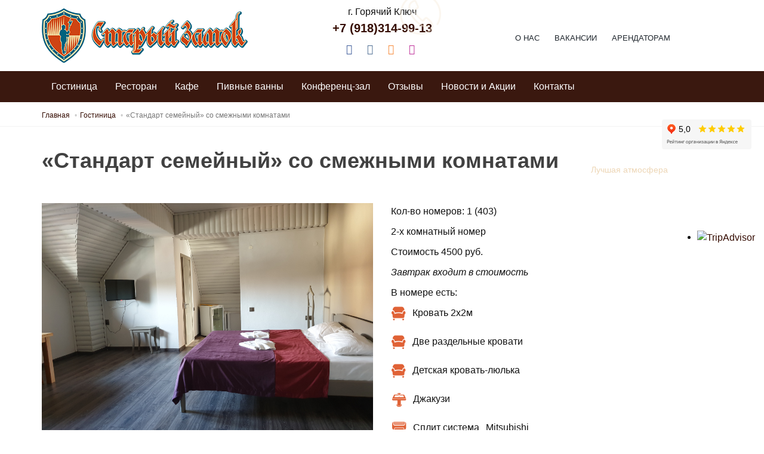

--- FILE ---
content_type: text/html; charset=utf-8
request_url: https://st-zamok.ru/nomera-starogo-zamka/-standart-semeinyi-so-smezhnymi-komnatami.html
body_size: 8450
content:
<!DOCTYPE html>
<!--[if gt IE 9]><!--><html lang="ru" prefix="og: http://ogp.me/ns#" xmlns:fb="http://ogp.me/ns/fb#"> <!--<![endif]-->
    <head>
        <meta charset="utf-8">
        <style>html{font-family:sans-serif;-ms-text-size-adjust:100%;-webkit-text-size-adjust:100%}body{margin:0}article,aside,details,figcaption,figure,footer,header,hgroup,main,menu,nav,section,summary{display:block}audio,canvas,progress,video{display:inline-block;vertical-align:baseline}audio:not([controls]){display:none;height:0}[hidden],template{display:none}a{background-color:transparent}a:active,a:hover{outline:0}abbr[title]{border-bottom:1px dotted}b,strong{font-weight:bold}dfn{font-style:italic}h1{font-size:2em;margin:0.67em 0}mark{background:#ff0;color:#000}small{font-size:80%}sub,sup{font-size:75%;line-height:0;position:relative;vertical-align:baseline}sup{top:-0.5em}sub{bottom:-0.25em}img{border:0}svg:not(:root){overflow:hidden}figure{margin:1em 40px}hr{-webkit-box-sizing:content-box;-moz-box-sizing:content-box;box-sizing:content-box;height:0}pre{overflow:auto}code,kbd,pre,samp{font-family:monospace, monospace;font-size:1em}button,input,optgroup,select,textarea{color:inherit;font:inherit;margin:0}button{overflow:visible}button,select{text-transform:none}button,html input[type="button"],input[type="reset"],input[type="submit"]{-webkit-appearance:button;cursor:pointer}button[disabled],html input[disabled]{cursor:default}button::-moz-focus-inner,input::-moz-focus-inner{border:0;padding:0}input{line-height:normal}input[type="checkbox"],input[type="radio"]{-webkit-box-sizing:border-box;-moz-box-sizing:border-box;box-sizing:border-box;padding:0}input[type="number"]::-webkit-inner-spin-button,input[type="number"]::-webkit-outer-spin-button{height:auto}input[type="search"]{-webkit-appearance:textfield;-webkit-box-sizing:content-box;-moz-box-sizing:content-box;box-sizing:content-box}input[type="search"]::-webkit-search-cancel-button,input[type="search"]::-webkit-search-decoration{-webkit-appearance:none}fieldset{border:1px solid #c0c0c0;margin:0 2px;padding:0.35em 0.625em 0.75em}legend{border:0;padding:0}textarea{overflow:auto}optgroup{font-weight:bold}table{border-collapse:collapse;border-spacing:0}td,th{padding:0}*{-webkit-box-sizing:border-box;-moz-box-sizing:border-box;box-sizing:border-box}*:before,*:after{-webkit-box-sizing:border-box;-moz-box-sizing:border-box;box-sizing:border-box}html{font-size:10px;-webkit-tap-highlight-color:rgba(0,0,0,0)}body{font-family:"Helvetica Neue",Helvetica,Arial,sans-serif;font-size:14px;line-height:1.42857143;color:#333;background-color:#fff}input,button,select,textarea{font-family:inherit;font-size:inherit;line-height:inherit}a{color:#337ab7;text-decoration:none}a:hover,a:focus{color:#23527c;text-decoration:underline}a:focus{outline:5px auto -webkit-focus-ring-color;outline-offset:-2px}figure{margin:0}img{vertical-align:middle}.img-responsive{display:block;max-width:100%;height:auto}.img-rounded{border-radius:6px}.img-thumbnail{padding:4px;line-height:1.42857143;background-color:#fff;border:1px solid #ddd;border-radius:4px;-webkit-transition:all .2s ease-in-out;-o-transition:all .2s ease-in-out;transition:all .2s ease-in-out;display:inline-block;max-width:100%;height:auto}.img-circle{border-radius:50%}hr{margin-top:20px;margin-bottom:20px;border:0;border-top:1px solid #eee}.sr-only{position:absolute;width:1px;height:1px;margin:-1px;padding:0;overflow:hidden;clip:rect(0, 0, 0, 0);border:0}.sr-only-focusable:active,.sr-only-focusable:focus{position:static;width:auto;height:auto;margin:0;overflow:visible;clip:auto}[role="button"]{cursor:pointer}.container{margin-right:auto;margin-left:auto;padding-left:15px;padding-right:15px}@media (min-width:768px){.container{width:750px}}@media (min-width:992px){.container{width:970px}}@media (min-width:1200px){.container{width:1170px}}.container-fluid{margin-right:auto;margin-left:auto;padding-left:15px;padding-right:15px}.row{margin-left:-15px;margin-right:-15px}.col-xs-1, .col-sm-1, .col-md-1, .col-lg-1, .col-xs-2, .col-sm-2, .col-md-2, .col-lg-2, .col-xs-3, .col-sm-3, .col-md-3, .col-lg-3, .col-xs-4, .col-sm-4, .col-md-4, .col-lg-4, .col-xs-5, .col-sm-5, .col-md-5, .col-lg-5, .col-xs-6, .col-sm-6, .col-md-6, .col-lg-6, .col-xs-7, .col-sm-7, .col-md-7, .col-lg-7, .col-xs-8, .col-sm-8, .col-md-8, .col-lg-8, .col-xs-9, .col-sm-9, .col-md-9, .col-lg-9, .col-xs-10, .col-sm-10, .col-md-10, .col-lg-10, .col-xs-11, .col-sm-11, .col-md-11, .col-lg-11, .col-xs-12, .col-sm-12, .col-md-12, .col-lg-12{position:relative;min-height:1px;padding-left:15px;padding-right:15px}.col-xs-1, .col-xs-2, .col-xs-3, .col-xs-4, .col-xs-5, .col-xs-6, .col-xs-7, .col-xs-8, .col-xs-9, .col-xs-10, .col-xs-11, .col-xs-12{float:left}.col-xs-12{width:100%}.col-xs-11{width:91.66666667%}.col-xs-10{width:83.33333333%}.col-xs-9{width:75%}.col-xs-8{width:66.66666667%}.col-xs-7{width:58.33333333%}.col-xs-6{width:50%}.col-xs-5{width:41.66666667%}.col-xs-4{width:33.33333333%}.col-xs-3{width:25%}.col-xs-2{width:16.66666667%}.col-xs-1{width:8.33333333%}.col-xs-pull-12{right:100%}.col-xs-pull-11{right:91.66666667%}.col-xs-pull-10{right:83.33333333%}.col-xs-pull-9{right:75%}.col-xs-pull-8{right:66.66666667%}.col-xs-pull-7{right:58.33333333%}.col-xs-pull-6{right:50%}.col-xs-pull-5{right:41.66666667%}.col-xs-pull-4{right:33.33333333%}.col-xs-pull-3{right:25%}.col-xs-pull-2{right:16.66666667%}.col-xs-pull-1{right:8.33333333%}.col-xs-pull-0{right:auto}.col-xs-push-12{left:100%}.col-xs-push-11{left:91.66666667%}.col-xs-push-10{left:83.33333333%}.col-xs-push-9{left:75%}.col-xs-push-8{left:66.66666667%}.col-xs-push-7{left:58.33333333%}.col-xs-push-6{left:50%}.col-xs-push-5{left:41.66666667%}.col-xs-push-4{left:33.33333333%}.col-xs-push-3{left:25%}.col-xs-push-2{left:16.66666667%}.col-xs-push-1{left:8.33333333%}.col-xs-push-0{left:auto}.col-xs-offset-12{margin-left:100%}.col-xs-offset-11{margin-left:91.66666667%}.col-xs-offset-10{margin-left:83.33333333%}.col-xs-offset-9{margin-left:75%}.col-xs-offset-8{margin-left:66.66666667%}.col-xs-offset-7{margin-left:58.33333333%}.col-xs-offset-6{margin-left:50%}.col-xs-offset-5{margin-left:41.66666667%}.col-xs-offset-4{margin-left:33.33333333%}.col-xs-offset-3{margin-left:25%}.col-xs-offset-2{margin-left:16.66666667%}.col-xs-offset-1{margin-left:8.33333333%}.col-xs-offset-0{margin-left:0}@media (min-width:768px){.col-sm-1, .col-sm-2, .col-sm-3, .col-sm-4, .col-sm-5, .col-sm-6, .col-sm-7, .col-sm-8, .col-sm-9, .col-sm-10, .col-sm-11, .col-sm-12{float:left}.col-sm-12{width:100%}.col-sm-11{width:91.66666667%}.col-sm-10{width:83.33333333%}.col-sm-9{width:75%}.col-sm-8{width:66.66666667%}.col-sm-7{width:58.33333333%}.col-sm-6{width:50%}.col-sm-5{width:41.66666667%}.col-sm-4{width:33.33333333%}.col-sm-3{width:25%}.col-sm-2{width:16.66666667%}.col-sm-1{width:8.33333333%}.col-sm-pull-12{right:100%}.col-sm-pull-11{right:91.66666667%}.col-sm-pull-10{right:83.33333333%}.col-sm-pull-9{right:75%}.col-sm-pull-8{right:66.66666667%}.col-sm-pull-7{right:58.33333333%}.col-sm-pull-6{right:50%}.col-sm-pull-5{right:41.66666667%}.col-sm-pull-4{right:33.33333333%}.col-sm-pull-3{right:25%}.col-sm-pull-2{right:16.66666667%}.col-sm-pull-1{right:8.33333333%}.col-sm-pull-0{right:auto}.col-sm-push-12{left:100%}.col-sm-push-11{left:91.66666667%}.col-sm-push-10{left:83.33333333%}.col-sm-push-9{left:75%}.col-sm-push-8{left:66.66666667%}.col-sm-push-7{left:58.33333333%}.col-sm-push-6{left:50%}.col-sm-push-5{left:41.66666667%}.col-sm-push-4{left:33.33333333%}.col-sm-push-3{left:25%}.col-sm-push-2{left:16.66666667%}.col-sm-push-1{left:8.33333333%}.col-sm-push-0{left:auto}.col-sm-offset-12{margin-left:100%}.col-sm-offset-11{margin-left:91.66666667%}.col-sm-offset-10{margin-left:83.33333333%}.col-sm-offset-9{margin-left:75%}.col-sm-offset-8{margin-left:66.66666667%}.col-sm-offset-7{margin-left:58.33333333%}.col-sm-offset-6{margin-left:50%}.col-sm-offset-5{margin-left:41.66666667%}.col-sm-offset-4{margin-left:33.33333333%}.col-sm-offset-3{margin-left:25%}.col-sm-offset-2{margin-left:16.66666667%}.col-sm-offset-1{margin-left:8.33333333%}.col-sm-offset-0{margin-left:0}}@media (min-width:992px){.col-md-1, .col-md-2, .col-md-3, .col-md-4, .col-md-5, .col-md-6, .col-md-7, .col-md-8, .col-md-9, .col-md-10, .col-md-11, .col-md-12{float:left}.col-md-12{width:100%}.col-md-11{width:91.66666667%}.col-md-10{width:83.33333333%}.col-md-9{width:75%}.col-md-8{width:66.66666667%}.col-md-7{width:58.33333333%}.col-md-6{width:50%}.col-md-5{width:41.66666667%}.col-md-4{width:33.33333333%}.col-md-3{width:25%}.col-md-2{width:16.66666667%}.col-md-1{width:8.33333333%}.col-md-pull-12{right:100%}.col-md-pull-11{right:91.66666667%}.col-md-pull-10{right:83.33333333%}.col-md-pull-9{right:75%}.col-md-pull-8{right:66.66666667%}.col-md-pull-7{right:58.33333333%}.col-md-pull-6{right:50%}.col-md-pull-5{right:41.66666667%}.col-md-pull-4{right:33.33333333%}.col-md-pull-3{right:25%}.col-md-pull-2{right:16.66666667%}.col-md-pull-1{right:8.33333333%}.col-md-pull-0{right:auto}.col-md-push-12{left:100%}.col-md-push-11{left:91.66666667%}.col-md-push-10{left:83.33333333%}.col-md-push-9{left:75%}.col-md-push-8{left:66.66666667%}.col-md-push-7{left:58.33333333%}.col-md-push-6{left:50%}.col-md-push-5{left:41.66666667%}.col-md-push-4{left:33.33333333%}.col-md-push-3{left:25%}.col-md-push-2{left:16.66666667%}.col-md-push-1{left:8.33333333%}.col-md-push-0{left:auto}.col-md-offset-12{margin-left:100%}.col-md-offset-11{margin-left:91.66666667%}.col-md-offset-10{margin-left:83.33333333%}.col-md-offset-9{margin-left:75%}.col-md-offset-8{margin-left:66.66666667%}.col-md-offset-7{margin-left:58.33333333%}.col-md-offset-6{margin-left:50%}.col-md-offset-5{margin-left:41.66666667%}.col-md-offset-4{margin-left:33.33333333%}.col-md-offset-3{margin-left:25%}.col-md-offset-2{margin-left:16.66666667%}.col-md-offset-1{margin-left:8.33333333%}.col-md-offset-0{margin-left:0}}@media (min-width:1200px){.col-lg-1, .col-lg-2, .col-lg-3, .col-lg-4, .col-lg-5, .col-lg-6, .col-lg-7, .col-lg-8, .col-lg-9, .col-lg-10, .col-lg-11, .col-lg-12{float:left}.col-lg-12{width:100%}.col-lg-11{width:91.66666667%}.col-lg-10{width:83.33333333%}.col-lg-9{width:75%}.col-lg-8{width:66.66666667%}.col-lg-7{width:58.33333333%}.col-lg-6{width:50%}.col-lg-5{width:41.66666667%}.col-lg-4{width:33.33333333%}.col-lg-3{width:25%}.col-lg-2{width:16.66666667%}.col-lg-1{width:8.33333333%}.col-lg-pull-12{right:100%}.col-lg-pull-11{right:91.66666667%}.col-lg-pull-10{right:83.33333333%}.col-lg-pull-9{right:75%}.col-lg-pull-8{right:66.66666667%}.col-lg-pull-7{right:58.33333333%}.col-lg-pull-6{right:50%}.col-lg-pull-5{right:41.66666667%}.col-lg-pull-4{right:33.33333333%}.col-lg-pull-3{right:25%}.col-lg-pull-2{right:16.66666667%}.col-lg-pull-1{right:8.33333333%}.col-lg-pull-0{right:auto}.col-lg-push-12{left:100%}.col-lg-push-11{left:91.66666667%}.col-lg-push-10{left:83.33333333%}.col-lg-push-9{left:75%}.col-lg-push-8{left:66.66666667%}.col-lg-push-7{left:58.33333333%}.col-lg-push-6{left:50%}.col-lg-push-5{left:41.66666667%}.col-lg-push-4{left:33.33333333%}.col-lg-push-3{left:25%}.col-lg-push-2{left:16.66666667%}.col-lg-push-1{left:8.33333333%}.col-lg-push-0{left:auto}.col-lg-offset-12{margin-left:100%}.col-lg-offset-11{margin-left:91.66666667%}.col-lg-offset-10{margin-left:83.33333333%}.col-lg-offset-9{margin-left:75%}.col-lg-offset-8{margin-left:66.66666667%}.col-lg-offset-7{margin-left:58.33333333%}.col-lg-offset-6{margin-left:50%}.col-lg-offset-5{margin-left:41.66666667%}.col-lg-offset-4{margin-left:33.33333333%}.col-lg-offset-3{margin-left:25%}.col-lg-offset-2{margin-left:16.66666667%}.col-lg-offset-1{margin-left:8.33333333%}.col-lg-offset-0{margin-left:0}}.clearfix:before,.clearfix:after,.container:before,.container:after,.container-fluid:before,.container-fluid:after,.row:before,.row:after{content:" ";display:table}.clearfix:after,.container:after,.container-fluid:after,.row:after{clear:both}.center-block{display:block;margin-left:auto;margin-right:auto}.pull-right{float:right !important}.pull-left{float:left !important}.hide{display:none !important}.show{display:block !important}.invisible{visibility:hidden}.text-hide{font:0/0 a;color:transparent;text-shadow:none;background-color:transparent;border:0}.hidden{display:none !important}.affix{position:fixed}</style>        <meta property="og:image" content="https://st-zamok.ru/upload/media/content/403.jpg"/><meta property="og:image:height" content="3024"/><meta property="og:image:width" content="4032"/><title>«Стандарт семейный» со смежными комнатами</title><meta name="keywords" content="кровать, стоимость" /><meta name="description" content="Кол-во номеров: 1 403 2-х комнатный номер Стоимость 4500 руб. Завтрак входит в стоимость В номере есть: Кровать 2х2м Две раздельные кровати Детская кровать-люлька Джакузи Сплит система Mitsubishi Холодильник Телевизор" /><meta name="viewport" content="width=device-width, maximum-scale=1, initial-scale=1, user-scalable=0" /><!--[if IE]><meta http-equiv="X-UA-Compatible" content="IE=edge,chrome=1"><![endif]--><meta http-equiv="Content-Type" content="text/html; charset=utf-8" /><meta property="og:type" content="website"><meta property="og:url" content="https://st-zamok.ru/nomera-starogo-zamka/-standart-semeinyi-so-smezhnymi-komnatami.html"><meta property="og:title" content="«Стандарт семейный» со смежными комнатами"/><meta property="og:description" content="Кол-во номеров: 1 403 2-х комнатный номер Стоимость 4500 руб. Завтрак входит в стоимость В номере есть: Кровать 2х2м Две раздельные кровати Детская кровать-люлька Джакузи Сплит система Mitsubishi Холодильник Телевизор"/><link href="/public/jquery/fancybox/jquery.fancybox.css"  rel="stylesheet"/><link href="/themes/OldCastle/css/bootstrap.min.css"  rel="stylesheet"/><link href="/themes/OldCastle/css/global.css"  rel="stylesheet"/><link href="/themes/OldCastle/css/styles.css"  rel="stylesheet"/><link href="/themes/OldCastle/css/color/style-brown.css" class="color-scheme" rel="stylesheet"/><link href="/themes/OldCastle/css/social_button.css"  rel="stylesheet"/>        <link rel="shortcut icon" href="/upload/site/favicon.ico?v=1762448380" type="image/x-icon">
        <!-- Fonts Loader from _fonts.css (HTML5 LocalStorage) -->
        <script>!function(){function e(e, t, n){e.addEventListener?e.addEventListener(t, n, !1):e.attachEvent && e.attachEvent("on" + t, n)}function t(e){return window.localStorage && localStorage.font_css_cache && localStorage.font_css_cache_file === e}function n(){if (window.localStorage && window.XMLHttpRequest)if (t(o))a(localStorage.font_css_cache);
            else{var n = new XMLHttpRequest; n.open("GET", o, !0), e(n, "load", function(){4 === n.readyState && (a(n.responseText), localStorage.font_css_cache = n.responseText, localStorage.font_css_cache_file = o)}), n.send()}
            else{var c = document.createElement("link"); c.href = o, c.rel = "stylesheet", c.type = "text/css", document.getElementsByTagName("head")[0].appendChild(c), document.cookie = "font_css_cache"}}function a(e){var t = document.createElement("style"); t.innerHTML = e, document.getElementsByTagName("head")[0].appendChild(t)}var o = "/themes/OldCastle/css/_fonts.css"; window.localStorage && localStorage.font_css_cache || document.cookie.indexOf("font_css_cache") > - 1?n():e(window, "load", n)}();</script>
        <meta name="yandex-verification" content="423d9ccac73ea6a4" />        <link href="https://aw.restaurantguru.com/s5.css" rel="stylesheet"/>
    </head>
    <body class="smoothscroll enable-animation desktop content " >
                        <div id="wrapper">

                            <div id="topBar">
                                                                <div class="border-top block clearfix">
                            <div class="container">
                                <div class="row center-h">
                                    <div class="col-md-4 col-sm-6 col-xs-12"><a class="logo has-banner text-center-md" href="/"><img class="img-responsive" src="/images/logo.png" alt="" /></a></div>
<div class="col-md-4 col-sm-6 col-xs-12"><div class="header-contact">
<div><span>г. Горячий Ключ</span></div>
<a href="tel:7(918)314-99-13">+7 (918)314-99-13</a>
</div><div class="text-center">
        <div class="wbody">                             
    <div class="social-icon social-icon-transparent social-icon-round social-icon-sm">
        <ul>
            <li><a class="social-facebook" href="https://www.facebook.com/stariy.zamock.3"><i class="fa fa-facebook" aria-hidden="true"></i></a></li><li><a class="social-vk" href="https://vk.com/s.zamok"><i class="fa fa-vk" aria-hidden="true"></i></a></li><li><a class="social-odnoklassniki" href="https://ok.ru/stzamok"><i class="fa fa-odnoklassniki" aria-hidden="true"></i></a></li><li><a class="social-instagram" href="https://www.instagram.com/stariyzamock/"><i class="fa fa-instagram" aria-hidden="true"></i></a></li>        </ul>
    </div>
</div>
</div></div>
<div class="col-md-4 col-sm-12 col-xs-12"><div class="menu-wrap hidden-sm">
<div class="navbar-collapse pull-left nav-main-collapse collapse">
    <nav class="nav-main">
        <ul id="topMain" class="nav nav-pills nav-main">
            <li class="  "><a href="/o-nas.html" target="_self" >О нас</a></li><li class="  "><a href="/vakansii.html" target="_self" >Вакансии</a></li><li class="  "><a href="/novosti/priglashaem-arendatorov-remeslennikov-na-ploschadi-starogo-zamka.html" target="_self" >Арендаторам</a></li>        </ul>
    </nav>
</div>


</div></div>
                                </div>
                            </div>
                        </div>
                                    </div>
                        <div id="header" class="sticky header-sm clearfix ">
                <header id="topNav">
                    <div class="container">
                                <nav class="navbar" role="navigation">
            <div class="navbar-header">
				<div class="hidden visible-xxs menu-title-small">Меню</div>
                <button type="button" class="navbar-toggle" data-toggle="collapse" data-target=".navbar-ex1-collapse">
                    <span class="sr-only">Навигация</span>
                    <span class="icon-bar"></span>
                    <span class="icon-bar"></span>
                    <span class="icon-bar"></span>
                </button>
                            </div>
            <div class="collapse navbar-collapse navbar-ex1-collapse">
                <ul id="mainmenu" class="nav navbar-nav clearfix">
                    <li class="  dropdown"><a href="#" class="dropdown-toggle" >Гостиница</a><ul class="dropdown-menu"><li class="  "><a href="/nomera-starogo-zamka" target="_self" >Номера</a></li><li class="  "><a href="/gostinica/gostinica.html" target="_self" >Цены</a></li><li class="  "><a href="/gostinica/banja.html" target="_self" >Баня</a></li><li class="  "><a href="/gostinica/sauna.html" target="_self" >Сауна</a></li></ul></li><li class="  dropdown"><a href="#" class="dropdown-toggle" >Ресторан</a><ul class="dropdown-menu"><li class="  "><a href="/restoran/restoran.html" target="_self" >О ресторане</a></li><li class="  "><a href="/restoran/menyu.html" target="_self" >Меню</a></li><li class="  "><a href="/restoran/biljard.html" target="_self" >Бильярд</a></li></ul></li><li class="  dropdown"><a href="#" class="dropdown-toggle" >Кафе</a><ul class="dropdown-menu"><li class="  "><a href="/kafe/chacha.html" target="_self" >Чача</a></li></ul></li><li class="  "><a href="/pivnye-vanny.html" target="_self" >Пивные ванны</a></li><li class="  "><a href="/konferenc-zal.html" target="_self" >Конференц-зал</a></li><li class="  "><a href="/otzyvy.html" target="_self" >Отзывы</a></li><li class="  "><a href="/novosti" target="_self" >Новости и Акции</a></li><li class="  "><a href="/kontakty.html" target="_self" >Контакты</a></li>                </ul>
            </div>
        </nav>

                                                        </div>
                </header>
            </div>

                        
                            <section class="page-header page-header-xs hidden-xs">
                    <div class="container">
                            <ol class="breadcrumb" itemscope itemtype="http://data-vocabulary.org/Breadcrumb">
                                    <li><a href="/" itemprop="url" ><span itemprop="title">Главная</span></a></li>
                                                    <li><a href="/nomera-starogo-zamka" itemprop="url" ><span itemprop="title">Гостиница</span></a></li>
                                                    <li class="active">«Стандарт семейный» со смежными комнатами</li>
                                </ol>
<div class="nagrada2"><p></p><div id="TA_certificateOfExcellence166" class="TA_certificateOfExcellence"><div id="TA_certificateOfExcellence166" class="TA_certificateOfExcellence"><ul id="rsz3KQTf" class="TA_links hyTZCoDY"><li id="6xBPfz" class="E3V9gx"><a target="_blank" href="https://www.tripadvisor.ru/Hotel_Review-g2387200-d3295210-Reviews-Stariy_Zamok-Goryachy_Klyuch_Krasnodar_Krai_Southern_District.html"><img src="https://www.tripadvisor.ru/img/cdsi/img2/awards/v2/tchotel_2020_LL-14348-2.png" alt="TripAdvisor" class="widCOEImg" id="CDSWIDCOELOGO"></a></li></ul></div><script async="" src="https://www.jscache.com/wejs?wtype=certificateOfExcellence&amp;uniq=166&amp;locationId=3295210&amp;lang=ru&amp;year=2020&amp;display_version=2" data-loadtrk="" onload="this.loadtrk=true"></script></div><script async="" src="https://www.jscache.com/wejs?wtype=certificateOfExcellence&amp;uniq=166&amp;locationId=3295210&amp;lang=ru&amp;year=2020&amp;display_version=2" data-loadtrk="" onload="this.loadtrk=true"></script><p></p></div>                    </div>
                </section>
            
            <section class="main-content padding-xxs">
                <div id="mainbody" class="container">
                        <div id="center_column" class="">
        
                <div class="widgets "> <h1>«Стандарт семейный» со смежными комнатами</h1><article><div class="row">
<div class="col-lg-6 col-md-6 col-sm-12 col-xs-12"><img class="img-responsive" src="/upload/media/content/403.jpg"><img class="img-responsive margin-bottom-30" src="/upload/media/content/403-2.jpg"></div>

<div class="col-lg-6 col-md-6 col-sm-12 col-xs-12 nom">
<p>Кол-во номеров: <span>1<span style="margin-right:0.3em;"> </span><span style="margin-left:-0.3em;">(403)</span></span></p>

<p>2-х комнатный номер</p>

<p>Стоимость 4500 руб.</p>

<p><em>Завтрак входит в&nbsp;стоимость</em></p>

<p>В&nbsp;номере есть:</p>

<div><img class="img-responsive" src="/upload/content/medium/f3.png"></div>

<div class="nomer">Кровать 2х2м</div>

<div class="clearfix">&nbsp;</div>

<div><img class="img-responsive" src="/upload/content/medium/f3.png"></div>

<div class="nomer">Две раздельные кровати</div>

<div class="clearfix">&nbsp;</div>

<div><img class="img-responsive" src="/upload/content/medium/f3.png"></div>

<div class="nomer">Детская кровать-люлька</div>

<div class="clearfix">&nbsp;</div>

<div><img class="img-responsive" src="/upload/content/medium/f9.png"></div>

<div class="nomer">Джакузи</div>

<div class="clearfix">&nbsp;</div>

<div><img class="img-responsive" src="/upload/content/medium/f5.png"></div>

<div class="nomer">Сплит система<span style="margin-right:0.44em;"> </span>Mitsubishi</div>

<div class="clearfix">&nbsp;</div>

<div><img class="img-responsive" src="/upload/content/medium/f7.png"></div>

<div class="nomer">Холодильник</div>

<div class="clearfix">&nbsp;</div>

<div><img class="img-responsive" src="/upload/content/medium/f6.png"></div>

<div class="nomer">Телевизор</div>

<div class="clearfix">&nbsp;</div>

<div><img class="img-responsive" src="/upload/content/medium/f11.png"></div>

<div class="nomer">Фен</div>

<div><a class="sendrequest btn btn-primary btn-lg" data-name="Забронировать" href="javascript:" style="width:100%;"><i aria-hidden="true" class="fa fa-calendar"></i>Забронировать</a></div>
</div>
</div></article></div>            </div>
         
                    </div>
            </section>

            <div class="ya-reviews"><iframe src="https://yandex.ru/sprav/widget/rating-badge/1093543732" width="150" height="50" frameborder="0"></iframe></div><div class="b-footer">
        <div class="wbody"><div><script type="text/javascript" src="//api-maps.yandex.ru/2.0-stable/?load=package.full&lang=ru-RU"></script>
<script>ymaps.ready(map690cd3fc74a0c);
	function map690cd3fc74a0c () {
		var myMap = new ymaps.Map('map690cd3fc74a0c', {
		  center: [44.624055873847,39.099692871908],
		  zoom: 15, type: 'yandex#map' }),
		  cluster = new ymaps.Clusterer(),
		  collection = new ymaps.GeoObjectCollection(),
		  bounds = myMap.getBounds();
		  myMap.controls.add('zoomControl', { left: 5, top: 5 });
		  cluster.add(new ymaps.Placemark([44.622518537054,39.09057723812], 
            {iconContent:"г. Горячий Ключ,  а/д М-4 Дон, 1390-й километр + 570 м.",balloonContent:"",hintContent:"Старый замок"},
                {preset:"twirl#redStretchyIcon"})); 
		  myMap.geoObjects.add(cluster);
	};</script>
<div class="ymaps" id="map690cd3fc74a0c" style="height:470px"></div>
</div>

<div class="b-footer-ingo">
<ul class="b-footer-ingo-wrap">
	<li><img alt="" class="b-footer-info-title" src="/themes/OldCastle/images/logo2.png" /></li>
	<li><span class="b-footer-info-link">Тел.:<a href="tel:+7 (918)314-99-13">+7 (918)314-99-13</a></span></li>
	<li><span class="b-footer-info-link">E-mail:<a href="malto:st-zamok@mail.ru">st-zamok@mail.ru</a></span></li>
	<li><a class="b-footer-info-adress" href="https://yandex.ru/maps/-/CBqtrXSHwA" target="_blank" title="">Горячий Ключ, а/д М-4 Дон, 1390 км. + 570 м.</a></li>
	<li class="b-footer-btn-wrap"><a class="btn btn-primary sendrequest" data-name="Забронировать" href="javascript:">Забронировать</a><a class="btn btn-primary sendrequest" data-name="Обратный звонок" href="javascript:">Обратный звонок</a></li>
</ul>
</div></div>
</div>            <footer id="footer">
                                <div class="copyright">
                    <div class="container">
                        <div class="nagrada">
                            <div id="rg-s5" onclick="if(event.target.nodeName.toLowerCase() != 'a') {window.open(this.querySelector('.rg-rl').href);return 0;}"> <a href="https://restaurantguru.com/Staryi-zamok-Goryachy-Klyuch" class="rg-rl" target="_blank">Старый Замок</a> <div class="rg-sb"></div> <span>Лучшая атмосфера</span> <a href="https://restaurantguru.com" class="rg-sl" target="_blank">Restaurant Guru 2019</a></div>
                        </div>
                        <ul class="pull-right nomargin list-inline mobile-block">
                            <li><a href="https://creative-solution.ru/" class="dikvi pull-right" target="_blank">Сделано в веб-студии CREATIV SOLUTION</a></li>
                        </ul>
                        Старый замок &copy; 2008-2025                    </div>
                </div>
            </footer>

        </div>
                    <div class="call-button-container">
                <a href="tel:+7 (918) 314-99-13" class="call-button" id="call-button" role="button">
                    <i class="fa fa-phone call-button_icon"></i>
                    <span class="call-button_text">Позвонить нам<br>+7 (918) 314-99-13</span></a>
            </div>
        
        <script src="//ajax.googleapis.com/ajax/libs/jquery/2.1.4/jquery.min.js"></script>
        <script src="//ajax.googleapis.com/ajax/libs/jqueryui/1.11.4/jquery-ui.min.js"></script>
        <!-- JAVASCRIPT FILES -->
        <script type="text/javascript">var plugin_path = '/public/assets/plugins/';</script>


        <script>
            if (!window.jQuery) {
            document.write('<script src="/public/assets/plugins/jquery/jquery-2.1.4.min.js"><\/script>');
            }
        </script>
        <script>
            if (!window.jQuery.ui) {
            document.write('<script src="/public/assets/plugins/jquery/jquery-ui.min.js"><\/script>');
            }
        </script>

        <script src="/public/assets/js/scripts.js"></script><script src="/public/js/jquery.total-storage.min.js"></script><script src="/public/jquery/fancybox/jquery.fancybox.js"></script><script src="/themes/OldCastle/js/common.js"></script><script>var LANG_SEND = 'Отправить'; var LANG_CONTINUE = 'Продолжить'; var LANG_CLOSE = 'Закрыть'; var LANG_SAVE = 'Сохранить'; var LANG_CANCEL = 'Отмена'; var LANG_ATTENTION = 'Внимание'; var LANG_CONFIRM = 'Подтверждение действия'; var LANG_LOADING = 'Загрузка'; var LANG_ERROR = 'Ошибка'; var LANG_ADD = 'Добавить'; var LANG_SELECT = 'Выбрать'; </script><script type="application/ld+json">{"@context": "http://schema.org","@type": "Organization","address":{"@type": "PostalAddress","addressLocality":"Горячий Ключ","streetAddress":"а/д М-4 Дон, 1390 км. + 570 м."},"name": "Старый замок","telephone": "+7 (918) 314-99-13"}</script>        <!-- Yandex.Metrika counter --> <script type="text/javascript" > (function (d, w, c) { (w[c] = w[c] || []).push(function() { try { w.yaCounter51435502 = new Ya.Metrika2({ id:51435502, clickmap:true, trackLinks:true, accurateTrackBounce:true, webvisor:true }); } catch(e) { } }); var n = d.getElementsByTagName("script")[0], s = d.createElement("script"), f = function () { n.parentNode.insertBefore(s, n); }; s.type = "text/javascript"; s.async = true; s.src = "https://mc.yandex.ru/metrika/tag.js"; if (w.opera == "[object Opera]") { d.addEventListener("DOMContentLoaded", f, false); } else { f(); } })(document, window, "yandex_metrika_callbacks2"); </script> <noscript><div><img src="https://mc.yandex.ru/watch/51435502" style="position:absolute; left:-9999px;" alt=""  class="img-responsive" ></div></noscript> <!-- /Yandex.Metrika counter -->        
    </body>
</html>


--- FILE ---
content_type: text/css
request_url: https://st-zamok.ru/themes/OldCastle/css/global.css
body_size: 362721
content:
@import url('/public/content/content.css?12');
/**	01. Resets
*************************************************** **/
button::-moz-focus-inner, input::-moz-focus-inner {border: 0;padding: 0;}
::selection {color:#fff;text-shadow:none;background: #333;}
::-moz-selection {color:#fff;text-shadow:none;background: #333;}
::-webkit-selection {color:#fff;text-shadow:none;background: #333; /* Safari */}
button {background: none;border: 0; margin: 0; padding: 0;cursor: pointer;}
img {border: 0;vertical-align: top;}
input:-webkit-autofill {color: #ffffff !important;}
textarea {resize: none;}
textarea, input, button, *:focus {outline:none !important;}
textarea {resize: vertical;}
select {border: 2px solid #E5E7E9;height: 46px;padding: 12px;outline: none;line-height:1 !important;    -webkit-border-radius: 3px;-moz-border-radius: 3px;border-radius: 3px;}
label {font-weight:400;}
iframe,fieldset {border: 0;margin: 0;padding: 0;}
audio, canvas, img, video {vertical-align: middle;}
p {display: block;-webkit-margin-before: 0.1em;-webkit-margin-after: 0.1em;-webkit-margin-start: 0px;-webkit-margin-end: 0px;}
a {-webkit-transition: all .300s;-moz-transition: all .300s;-o-transition: all .300s;transition: all .300s; }
a, a:focus, a:hover, a:active {outline: 0;cursor:pointer;}
p, pre, ul, ol, dl, dd, blockquote,address, table, fieldset, form { margin-bottom: 30px; }
canvas {/*width: 100% !important;/* max-width: 800px; causes panorama gmap problems */height: auto !important;}
:active,:focus { outline: none !important; }
select:focus,textarea:focus,input[type="text"]:focus,input[type="password"]:focus,input[type="datetime"]:focus,input[type="datetime-local"]:focus,input[type="date"]:focus,input[type="month"]:focus,input[type="time"]:focus,input[type="week"]:focus,input[type="number"]:focus,input[type="email"]:focus,input[type="url"]:focus,input[type="search"]:focus,input[type="tel"]:focus,input[type="color"]:focus {outline: 0 none;    -webkit-box-shadow: none !important;-moz-box-shadow: none !important;-o-box-shadow: none !important;box-shadow: none !important;}
pre {-webkit-border-radius: 3px;-moz-border-radius: 3px;border-radius: 3px;}
section.dark pre {color:#ccc;border-color:rgba(0,0,0,0.2);background-color:rgba(0,0,0,0.2);}
img.img-responsive {display:inline-block;}
/* IE & Mozilla fix */
/*div.row>div img.img-responsive {width: 100%;}*/
/** 02. Headings
 **************************************************************** **/
h1,h2,h3,h4,h5,h6, .h1,.h2,.h3,.h4,.h5,.h6 {font-weight:600;color:#414141;margin: 0 0 30px 0;line-height:1.5;-webkit-font-smoothing: antialiased;}
h1,.h1{font-size: 36px;margin: 0 0 44px 0;}
h2,.h2 {font-size: 30px;margin: 0 0 32px 0;}
h3,.h3 {font-size: 24px;letter-spacing: normal;margin: 0 0 32px 0;}
h4,.h4 {font-size: 18px;letter-spacing: normal;margin: 0 0 14px 0;}
h5,.h5 {font-size: 14px;letter-spacing: normal;margin: 0 0 20px 0;}
h6,.h6 {font-size: 12px;letter-spacing: normal;margin: 0 0 20px 0;}
h1 > span,h2 > span,h3 > span,h4 > span,h5 > span,h6 > span {color: #1ABC9C; }
/**	03. Placeholder
*************************************************** **/
::-webkit-input-placeholder { 	/* WebKit browsers */color: #999;}
:-moz-placeholder { 				/* Mozilla Firefox 4 to 18 */color: #999;}
::-moz-placeholder { 			/* Mozilla Firefox 19+ */color: #999;}
:-ms-input-placeholder {			/* Internet Explorer 10+ */color: #999;}
/** 04. Commons
 **************************************************************** **/
/* utils */
/* Размер шрифта */
.size-11 			{ font-size:11px !important; line-height:15px !important; }
.size-12 			{ font-size:12px !important; line-height:16px !important; }
.size-13 			{ font-size:13px !important; line-height:17px !important; }
.size-14 			{ font-size:14px !important; line-height:18px !important; }
.size-15 			{ font-size:15px !important; line-height:19px !important; }
.size-16 			{ font-size:16px !important; line-height:20px !important; }
.size-17 			{ font-size:17px !important; line-height:23px !important; }
.size-18 			{ font-size:18px !important; line-height:24px !important; }
.size-19 			{ font-size:19px !important; line-height:25px !important; }
.size-20 			{ font-size:20px !important; line-height:26px !important; }
.size-21                        {font-size:21px !important;}
.size-24                        {font-size:24px !important;}
.size-25 			{ font-size:25px !important; line-height:30px !important; }
.size-30 			{ font-size:30px !important; line-height:36px !important; }
.size-32                        {font-size:32px !important;}
.size-40 			{ font-size:40px !important; line-height:46px !important; }
.size-48                        {font-size:48px !important;}
.size-50 			{ font-size:50px !important; line-height:56px !important; }
.size-60 			{ font-size:60px !important; line-height:66px !important; }
.size-64                        {font-size:64px !important;}
.size-70 			{ font-size:70px !important; line-height:76px !important; }
.size-80 			{ font-size:80px !important; line-height:86px !important; }
.size-90 			{ font-size:90px !important; line-height:96px !important; }
.size-96                        {font-size:96px !important;}
.size-100 			{ font-size:100px !important; line-height:106px !important; }
.size-150 			{ font-size:150px !important; line-height:166px !important; }
.size-200 			{ font-size:200px !important; line-height:216px !important; }

/*Ширина шрифта*/
.weight-300 			{ font-weight:300 !important; 	}
.weight-400 			{ font-weight:400 !important; 	}
.weight-500 			{ font-weight:500 !important; 	}
.weight-600 			{ font-weight:600 !important; 	}
.weight-700 			{ font-weight:700 !important; 	}
.weight-800 			{ font-weight:800 !important; 	}

/*Ширина*/
.width-10			{ width:10px !important; }
.width-20			{ width:20px !important; }
.width-30			{ width:30px !important; }
.width-40			{ width:40px !important; }
.width-50			{ width:50px !important; }
.width-100			{ width:100px !important; }
.width-150			{ width:150px !important; }
.width-200			{ width:200px !important; }
.width-250			{ width:250px !important; }
.width-300			{ width:300px !important; }
.width-350			{ width:350px !important; }
.width-400			{ width:400px !important; }
.width-450			{ width:450px !important; }
.width-500			{ width:500px !important; }
.width-550			{ width:550px !important; }
.width-600			{ width:600px !important; }
.width-650			{ width:650px !important; }
.width-700			{ width:700px !important; }
.width-750			{ width:750px !important; }
.width-800			{ width:800px !important; }

/*Высота*/
.height-10			{ height:10px !important; }
.height-20			{ height:20px !important; }
.height-30			{ height:30px !important; }
.height-50			{ height:50px !important; }
.height-100			{ height:100px !important; }
.height-150			{ height:150px !important; }
.height-200			{ height:200px !important; }
.height-250			{ height:250px !important; }
.height-300			{ height:300px !important; }
.height-350			{ height:350px !important; }
.height-400			{ height:400px !important; }
.height-450			{ height:450px !important; }
.height-500			{ height:500px !important; }
.height-550			{ height:550px !important; }
.height-600			{ height:600px !important; }
.height-650			{ height:650px !important; }
.height-700			{ height:700px !important; }
.height-750			{ height:750px !important; }
.height-800			{ height:800px !important; }

/*Отступы*/
.padding-0 			{ padding:0 !important; 	}
.padding-3 			{ padding:3px !important; 	}
.padding-6 			{ padding:6px !important; 	}
.padding-8 			{ padding:8px !important; 	}
.padding-10 			{ padding:10px !important; 	}
.padding-15 			{ padding:15px !important; 	}
.padding-20 			{ padding:20px !important; 	}
.padding-30 			{ padding:30px !important; 	}
.padding-40 			{ padding:40px !important; 	}
.padding-50 			{ padding:50px !important; 	}
.padding-60 			{ padding:60px !important; 	}
.padding-70 			{ padding:70px !important; 	}
.padding-80 			{ padding:80px !important; 	}
.padding-90 			{ padding:90px !important; 	}
.padding-100 		{ padding:100px !important; }
.padding-top-0		{ padding-top:0 !important; }
.padding-top-10		{ padding-top:10px !important; }
.padding-top-15		{ padding-top:15px !important; }
.padding-top-20		{ padding-top:20px !important; }
.padding-top-30		{ padding-top:30px !important; }
.padding-top-40		{ padding-top:40px !important; }
.padding-top-50		{ padding-top:50px !important; }
.padding-top-60		{ padding-top:60px !important; }
.padding-top-80		{ padding-top:80px !important; }
.padding-top-100	{ padding-top:100px !important; }
.padding-top-130	{ padding-top:130px !important; }
.padding-top-150	{ padding-top:150px !important; }
.padding-top-180	{ padding-top:180px !important; }
.padding-top-200	{ padding-top:200px !important; }
.padding-bottom-0	{ padding-bottom:0 !important; }
.padding-bottom-10	{ padding-bottom:10px !important; }
.padding-bottom-15	{ padding-bottom:15px !important; }
.padding-bottom-20	{ padding-bottom:20px !important; }
.padding-bottom-30	{ padding-bottom:30px !important; }
.padding-bottom-40	{ padding-bottom:40px !important; }
.padding-bottom-50	{ padding-bottom:50px !important; }
.padding-bottom-60	{ padding-bottom:60px !important; }
.padding-bottom-80	{ padding-bottom:80px !important; }
.padding-bottom-100	{ padding-bottom:100px !important; }
.padding-bottom-130	{ padding-bottom:130px !important; }
.padding-bottom-150	{ padding-bottom:150px !important; }
.padding-bottom-180	{ padding-bottom:180px !important; }
.padding-bottom-200	{ padding-bottom:200px !important; }
.margin-top-0		{ margin-top:0 !important; }
.margin-top-1		{ margin-top:1px !important; }
.margin-top-2		{ margin-top:2px !important; }
.margin-top-3		{ margin-top:3px !important; }
.margin-top-6		{ margin-top:6px !important; }
.margin-top-8		{ margin-top:8px !important; }
.margin-top-10		{ margin-top:10px !important; }
.margin-top-20		{ margin-top:20px !important; }
.margin-top-30		{ margin-top:30px !important; }
.margin-top-40		{ margin-top:40px !important; }
.margin-top-50		{ margin-top:50px !important; }
.margin-top-60		{ margin-top:60px !important; }
.margin-top-80		{ margin-top:80px !important; }
.margin-top-100		{ margin-top:100px !important; }
.margin-top-130		{ margin-top:130px !important; }
.margin-top-150		{ margin-top:150px !important; }
.margin-top-180		{ margin-top:180px !important; }
.margin-top-200		{ margin-top:200px !important; }
.margin-bottom-0	{ margin-bottom:0 !important; }
.margin-bottom-1	{ margin-bottom:1px !important; }
.margin-bottom-2	{ margin-bottom:2px !important; }
.margin-bottom-3	{ margin-bottom:3px !important; }
.margin-bottom-6	{ margin-bottom:6px !important; }
.margin-bottom-8	{ margin-bottom:8px !important; }
.margin-bottom-10	{ margin-bottom:10px !important; }
.margin-bottom-20	{ margin-bottom:20px !important; }
.margin-bottom-30	{ margin-bottom:30px !important; }
.margin-bottom-40	{ margin-bottom:40px !important; }
.margin-bottom-50	{ margin-bottom:50px !important; }
.margin-bottom-60	{ margin-bottom:60px !important; }
.margin-bottom-80	{ margin-bottom:80px !important; }
.margin-bottom-100	{ margin-bottom:100px !important; }
.margin-bottom-130	{ margin-bottom:130px !important; }
.margin-bottom-150	{ margin-bottom:150px !important; }
.margin-bottom-180	{ margin-bottom:180px !important; }
.margin-bottom-200	{ margin-bottom:200px !important; }

.margin-left-0		{ margin-left:0 !important; }
.margin-left-3		{ margin-left:3px !important; }
.margin-left-6		{ margin-left:6px !important; }
.margin-left-8		{ margin-left:8px !important; }
.margin-left-10		{ margin-left:10px !important; }
.margin-left-15		{ margin-left:15px !important; }
.margin-left-20		{ margin-left:20px !important; }
.margin-left-30		{ margin-left:30px !important; }
.margin-left-40		{ margin-left:40px !important; }
.margin-left-50		{ margin-left:50px !important; }
.margin-left-60		{ margin-left:60px !important; }
.margin-left-80		{ margin-left:80px !important; }
.margin-left-100	{ margin-left:100px !important; }
.margin-left-130	{ margin-left:130px !important; }
.margin-left-150	{ margin-left:150px !important; }
.margin-left-180	{ margin-left:180px !important; }
.margin-left-200	{ margin-left:200px !important; }
.margin-left-250	{ margin-left:250px !important; }
.margin-left-300	{ margin-left:300px !important; }

.margin-right-0		{ margin-right:0 !important; }
.margin-right-3		{ margin-right:3px !important; }
.margin-right-6		{ margin-right:6px !important; }
.margin-right-8		{ margin-right:8px !important; }
.margin-right-10	{ margin-right:10px !important; }
.margin-right-15	{ margin-right:15px !important; }
.margin-right-20	{ margin-right:20px !important; }
.margin-right-30	{ margin-right:30px !important; }
.margin-right-40	{ margin-right:40px !important; }
.margin-right-50	{ margin-right:50px !important; }
.margin-right-60	{ margin-right:60px !important; }
.margin-right-80	{ margin-right:80px !important; }
.margin-right-100	{ margin-right:100px !important; }
.margin-right-130	{ margin-right:130px !important; }
.margin-right-150	{ margin-right:150px !important; }
.margin-right-180	{ margin-right:180px !important; }
.margin-right-200	{ margin-right:200px !important; }
.margin-right-250	{ margin-right:250px !important; }
.margin-right-300	{ margin-right:300px !important; }

/*Межстрочный интерывал*/
.line-height-0		{ line-height:0 !important; 	}
.line-height-10		{ line-height:10px !important; 	}
.line-height-20		{ line-height:20px !important; 	}
.line-height-30		{ line-height:30px !important; 	}
.line-height-40		{ line-height:40px !important; 	}
.line-height-50		{ line-height:50px !important; 	}
.line-height-60		{ line-height:60px !important; 	}
.line-height-70		{ line-height:70px !important; 	}
.line-height-80		{ line-height:80px !important; 	}
.line-height-90		{ line-height:90px !important; 	}
.line-height-100	{ line-height:100px !important; }

/*Отмена отступов*/
.nopadding 			{ padding:0 !important; 		}
.nopadding-left 		{ padding-left:0 !important; 	}
.nopadding-right 	{ padding-right:0 !important; 	}
.nopadding-top 		{ padding-top:0 !important; 	}
.nopadding-bottom	{ padding-bottom:0 !important; 	}
.nomargin 			{ margin:0 !important; 			}
.nomargin-left 		{ margin-left:0 !important; 	}
.nomargin-right 		{ margin-right:0 !important; 	}
.nomargin-top		{ margin-top:0 !important; 	}
.nomargin-bottom	{ margin-bottom:0 !important; 	}

/*отмена бодюра*/
.noborder 			{ border:0 !important; 			}
.noborder-left		{ border-left:0 !important; 	}
.noborder-right		{ border-right:0 !important; 	}
.noborder-top		{ border-top:0 !important; 		}
.noborder-bottom	{ border-bottom:0 !important; 	}


.nobg				{ background:transparent; 		}
.lowercase 			{ text-transform:lowercase; 	}
.uppercase 			{ text-transform:uppercase; 	}
.noradius			{ -webkit-border-radius:0 !important; -moz-border-radius:0 !important; border-radius:0 !important; }
.font-style-italic 	{ font-style:italic; 			}
.font-style-normal 	{ font-style:normal; 			}
.pointer 			{ cursor:pointer; 				}
.block 				{ display:block !important; 	}
.block-inline		{ display:inline-block !important; 	}
.inline-block		{ display:inline-block !important; 	}
.bold 				{ font-weight:bold !important; 	}
.fullwidth 			{ width:100% !important; max-width:100% !important; 		}
.halfwidth 			{ width:50% !important; 		}
.justify 			{ text-align:justify; 			}
.relative 			{ position:relative;			}
.absolute			{ position:absolute !important; top:0; left:0; right:0; bottom:0;	}
.text-left 			{ text-align:left !important; }
.text-right 			{ text-align:right !important; }
.noshadow			{ box-shadow:none; text-shadow:none; }
.nofloat			{ float:none !important; 		}
.display-table		{ display:table; width:100%; height:100%; position:relative; z-index:99;	}
.display-table-cell	{ display:table-cell; width:100%; height:100%; }
.vertical-align-middle	{ vertical-align:middle;		}
.txt-no-decoration	{ text-decoration:none !important; 		}
.softhide			{ display:none; 				}
img.pull-left 		{ margin:0 20px 10px 0; }
img.pull-right 		{ margin:0 0 10px 20px; }
ul>li>i				{ margin-right:10px; 	}
.no-text-underline,
.no-text-decoration	{ text-decoration:none; }
.line-through		{ text-decoration: line-through; }
.btn>i 				{ padding-right:6px; 	}
video.fullvideo 		{ width:100%; height:100%; }
.nortl				{ direction: ltr;		}
.rtl				{ direction: rtl;		}
.ltr				{ direction: ltr;		}

/* бордюры */
.border-top-1 {border-top: 1px solid #ddd;}
.border-top-2 {border-top: 2px solid #ddd;}
.border-top-3 {border-top: 3px solid #ddd;}
.border-bottom-1 {border-bottom: 1px solid #ddd;}
.border-bottom-2 {border-bottom: 2px solid #ddd;}
.border-bottom-3 {border-bottom: 3px solid #ddd;}
section.dark .border-top-1,section.dark .border-top-2,section.dark .border-top-3,section.dark .border-bottom-1,section.dark .border-bottom-2,section.dark .border-bottom-3 {border-color:#555;}
.border-bottom-dashed:before {content: "";display: block;width: 100%;height: 1px;position: absolute;bottom: -6px;border-bottom: 1px dashed #999;}
.border-bottom-dotted:before {content: "";display: block;width: 100%;height: 1px;position: absolute;bottom: -6px;border-bottom: 1px dotted #999;}
/* запрет переноса строк */
.break-word {white-space: pre;           /* CSS 2.0 */white-space: pre-wrap;      /* CSS 2.1 */white-space: pre-line;      /* CSS 3.0 */white-space: -pre-wrap;     /* Opera 4-6 */white-space: -o-pre-wrap;   /* Opera 7 */white-space: -moz-pre-wrap; /* Mozilla */white-space: -hp-pre-wrap;  /* HP Printers */word-wrap: break-word;      /* IE 5+ */}
/* запрет анимации */
.no-transition {-webkit-transition: all 0s !important;-moz-transition: all 0s !important;-o-transition: all 0s !important;transition: all 0s !important;}
/* серый цвет */
.grayscale {-webkit-filter: grayscale(100%);-moz-filter: grayscale(100%);-ms-filter: grayscale(100%);-o-filter: grayscale(100%);filter: grayscale(100%);filter: url("data:image/svg+xml;utf8,<svg xmlns=\'http://www.w3.org/2000/svg\'><filter id=\'grayscale\'><feColorMatrix type=\'matrix\' values=\'0.3333 0.3333 0.3333 0 0 0.3333 0.3333 0.3333 0 0 0.3333 0.3333 0.3333 0 0 0 0 0 1 0\'/></filter></svg>#grayscale");filter: gray; }
/* ellipsis */
.elipsis { overflow:hidden; text-overflow:ellipsis; white-space: nowrap;}
/* запрет выделения текста */
.noselect {-webkit-touch-callout: none;-webkit-user-select: none;-khtml-user-select: none;-moz-user-select: none;-ms-user-select: none;user-select: none;}
/* text color */
.text-default {color:#c6c6c6 !important;}
.text-danger {color:#b92c28 !important;}
.text-warning {color:#e38d13 !important;}
.text-info {color:#28a4c9 !important;}
.text-primary {color:#245580 !important;}
.text-success {color:#02B700 !important;}
.tex-white {color:#fff !important;}
.tex-black {color:#111 !important;}
/* позиционирование absolute/fixed position */
.top-left {top:0; bottom:auto;left:0; right:auto;}
.top-right {top:0; bottom:auto;left:auto; right:0;}
.bottom-left {top:auto; bottom:0;left:0; right:auto;}
.bottom-right {top:auto; bottom:0;left:auto; right:0;}
.top-center {top:0; bottom:auto;left:auto; right:auto;}
.bottom-center {top:auto; bottom:0;left:auto; right:auto;}
.position-bottom {top:auto;bottom:0;}
.position-top {top:0;bottom:auto;}
/*Прозрачность*/
.opacity-0 {filter: Alpha(Opacity=0);opacity:0;}
.opacity-1 {filter: Alpha(Opacity=10);opacity:0.1;}
.opacity-2 {filter: Alpha(Opacity=20);opacity:0.2;}
.opacity-3 {filter: Alpha(Opacity=30);opacity:0.3;}
.opacity-4 {filter: Alpha(Opacity=40);opacity:0.4;}
.opacity-5 {filter: Alpha(Opacity=50);opacity:0.5;}
.opacity-6 {filter: Alpha(Opacity=60);opacity:0.6;}
.opacity-7 {filter: Alpha(Opacity=70);opacity:0.7;}
.opacity-8 {filter: Alpha(Opacity=80);opacity:0.8;}
.opacity-9 {filter: Alpha(Opacity=90);opacity:0.9;}
.opacity-10 {filter: Alpha(Opacity=100);opacity:1;}
hr {border:0;height: 1px;background-image: -webkit-linear-gradient(left, transparent, rgba(0, 0, 0, 0.2), transparent);background-image: -moz-linear-gradient(left, transparent, rgba(0, 0, 0, 0.2), transparent);background-image: -ms-linear-gradient(left, transparent, rgba(0, 0, 0, 0.2), transparent);background-image: -o-linear-gradient(left, transparent, rgba(0, 0, 0, 0.2), transparent);background-image: linear-gradient(left, transparent, rgba(0, 0, 0, 0.2), transparent);filter: progid:DXImageTransform.Microsoft.gradient( startColorstr='#d6d6d6', endColorstr='#d6d6d6',GradientType=0 ); /* IE6-9 */}
section.dark hr {border:0;height: 1px;background-image: -webkit-linear-gradient(left, transparent, rgba(255, 255, 255, 0.2), transparent);background-image: -moz-linear-gradient(left, transparent, rgba(255, 255, 255, 0.2), transparent);background-image: -ms-linear-gradient(left, transparent, rgba(255, 255, 255, 0.2), transparent);background-image: -o-linear-gradient(left, transparent, rgba(255, 255, 255, 0.2), transparent);background-image: linear-gradient(left, transparent, rgba(255, 255, 255, 0.2), transparent);filter: progid:DXImageTransform.Microsoft.gradient( startColorstr='#d6d6d6', endColorstr='#d6d6d6',GradientType=0 ); /* IE6-9 */}
/* black and white image */
img.image-bw {-webkit-filter: grayscale(100%);-moz-filter: grayscale(100%);-ms-filter: grayscale(100%);-o-filter: grayscale(100%);filter: grayscale(100%);filter: url("data:image/svg+xml;utf8,<svg xmlns=\'http://www.w3.org/2000/svg\'><filter id=\'grayscale\'><feColorMatrix type=\'matrix\' values=\'0.3333 0.3333 0.3333 0 0 0.3333 0.3333 0.3333 0 0 0.3333 0.3333 0.3333 0 0 0 0 0 1 0\'/></filter></svg>#grayscale");filter: gray; }
/* box color */
.box-default {color:#111;background-color:#c6c6c6 !important;}
.box-danger {color:#fff;background-color:#b92c28 !important;}
.box-warning {color:#fff;background-color:#e38d13 !important;}
.box-info {color:#fff;background-color:#28a4c9 !important;}
.box-primary {color:#fff;background-color:#245580 !important;}
.box-success {color:#fff;background-color:#02B700 !important;}
.box-white {color:#111;background-color:#fff !important;}
.box-black {background-color:#111 !important;}
/* закругление */
.radius-0 {-webkit-border-radius: 0 !important;-moz-border-radius: 0 !important;border-radius: 0 !important;}
.radius-3 {-webkit-border-radius: 3px !important;-moz-border-radius: 3px !important;border-radius: 3px !important;}
.radius-4{-webkit-border-radius: 4px !important;-moz-border-radius: 4px !important;border-radius: 4px !important;}
.radius-5 {-webkit-border-radius: 5px !important;-moz-border-radius: 5px !important;border-radius: 5px !important;}
.radius-6 {-webkit-border-radius: 6px !important;-moz-border-radius: 6px !important;border-radius: 6px !important;}
.radius-7 {-webkit-border-radius: 7px !important;-moz-border-radius: 7px !important;border-radius: 7px !important;}
.radius-8 {-webkit-border-radius: 8px !important;-moz-border-radius: 8px !important;border-radius: 8px !important;}
/* межсимволное расстояние */
.letter-spacing-0 {letter-spacing: 0em !important;}
.letter-spacing-1 {letter-spacing: 0.1em !important;}
.letter-spacing-2 {letter-spacing: 0.2em !important;}
.letter-spacing-3 {letter-spacing: 0.3em !important;}
.letter-spacing-4 {letter-spacing: 0.4em !important;}
.letter-spacing-5 {letter-spacing: 0.5em !important;}
.letter-spacing-6 {letter-spacing: 0.6em !important;}
.letter-spacing-7 {letter-spacing: 0.7em !important;}
.letter-spacing-8 {letter-spacing: 0.8em !important;}
.letter-spacing-9 {letter-spacing: 0.9em !important;}
.letter-spacing-10 {letter-spacing: 1em !important;}
/* Inline Search */
.inline-search {display:block;position:relative;}
.inline-search form input.serch-input {background: #fff;border:#e3e3e3 1px solid;color: #aaa;float: left;font-size: 13px;height: 39px;letter-spacing: 1px;margin: 0;padding: 5px 50px 5px 10px;width: 100%;}
.inline-search form button {background: rgba(0, 0, 0, 0);border-left: #e3e3e3 1px solid;font-size: 17px;width: 39px;height: 39px;line-height: 39px;vertical-align: bottom;position: absolute;right: 0;}
/* Columnize Text */
.columnize-2 {margin: 0 0 1.313em;-webkit-column-count: 2;-moz-column-count: 2;column-count: 2;-webkit-column-gap: 3em;-moz-column-gap: 3em;column-gap: 3em;-webkit-column-rule: 1px solid rgba(0,0,0,0.05);-moz-column-rule: 1px solid rgba(0,0,0,0.05);column-rule: 1px solid rgba(0,0,0,0.05);}
.columnize-3 {margin: 0 0 1.313em;-webkit-column-count: 3;-moz-column-count: 3;column-count: 3;-webkit-column-gap: 3em;-moz-column-gap: 3em;column-gap: 3em;-webkit-column-rule: 1px solid rgba(0,0,0,0.05);-moz-column-rule: 1px solid rgba(0,0,0,0.05);column-rule: 1px solid rgba(0,0,0,0.05);}
.columnize-4 {margin: 0 0 1.313em;-webkit-column-count: 4;-moz-column-count: 4;column-count: 4;-webkit-column-gap: 3em;-moz-column-gap: 3em;column-gap: 3em;-webkit-column-rule: 1px solid rgba(0,0,0,0.05);-moz-column-rule: 1px solid rgba(0,0,0,0.05);column-rule: 1px solid rgba(0,0,0,0.05);}
.columnize-5 {margin: 0 0 1.313em;-webkit-column-count: 5;-moz-column-count: 5;column-count: 5;-webkit-column-gap: 3em;-moz-column-gap: 3em;column-gap: 3em;-webkit-column-rule: 1px solid rgba(0,0,0,0.05);-moz-column-rule: 1px solid rgba(0,0,0,0.05);column-rule: 1px solid rgba(0,0,0,0.05);}
.columnize-6 {margin: 0 0 1.313em;-webkit-column-count: 6;-moz-column-count: 6;column-count: 6;-webkit-column-gap: 3em;-moz-column-gap: 3em;column-gap: 3em;-webkit-column-rule: 1px solid rgba(0,0,0,0.05);-moz-column-rule: 1px solid rgba(0,0,0,0.05);column-rule: 1px solid rgba(0,0,0,0.05);}
@media only screen and (max-width: 767px) {
    .columnize-4,.columnize-5,.columnize-6 {margin: 0 0 1.313em;-webkit-column-count: 3;-moz-column-count: 3;column-count: 3;-webkit-column-gap: 3em;-moz-column-gap: 3em;column-gap: 3em;-webkit-column-rule: 1px solid rgba(0,0,0,0.05);-moz-column-rule: 1px solid rgba(0,0,0,0.05);column-rule: 1px solid rgba(0,0,0,0.05);}
}
@media only screen and (max-width: 480px) {
    .columnize-2,.columnize-3,.columnize-4,.columnize-5,.columnize-6 {font-size:13px;-webkit-column-count: 1;-moz-column-count: 1;column-count: 1;}
}
/* overlay */
.overlay {background:rgba(0,0,0, 0.2);position:absolute; left:0; right:0; top:0; bottom:0;z-index:1; /* required for IE */-webkit-transition: all 1s;-moz-transition: all 1s;-o-transition: all 1s;transition: all 1s;}
a.overlay:hover {background:rgba(255,255,255, 0.2);}

/* dark overlay */
.overlay.dark-0 {background-color: rgba(0,0,0,0);}
.overlay.dark-1 {background-color: rgba(0,0,0,.1);}
.overlay.dark-2 {background-color: rgba(0,0,0,.2);}
.overlay.dark-3 {background-color: rgba(0,0,0,.3);}
.overlay.dark-4 {background-color: rgba(0,0,0,.4);}
.overlay.dark-5 {background-color: rgba(0,0,0,.5);}
.overlay.dark-6 {background-color: rgba(0,0,0,.6);}
.overlay.dark-7 {background-color: rgba(0,0,0,.7);}
.overlay.dark-8 {background-color: rgba(0,0,0,.8);}
.overlay.dark-9 {background-color: rgba(0,0,0,.9);}
.overlay.dark-10 {background-color: rgba(0,0,0,1);}
/* light overlay */
.overlay.light-0 {background-color: rgba(255,255,255,0);}
.overlay.light-1 {background-color: rgba(255,255,255,.1);}
.overlay.light-2 {background-color: rgba(255,255,255,.2);}
.overlay.light-3 {background-color: rgba(255,255,255,.3);}
.overlay.light-4 {background-color: rgba(255,255,255,.4);}
.overlay.light-5 {background-color: rgba(255,255,255,.5);}
.overlay.light-6 {background-color: rgba(255,255,255,.6);}
.overlay.light-7 {background-color: rgba(255,255,255,.7);}
.overlay.light-8 {background-color: rgba(255,255,255,.8);}
.overlay.light-9 {background-color: rgba(255,255,255,.9);}
.overlay.light-10 {background-color: rgba(255,255,255,1);}
/* rounded */
.rounded {-webkit-border-radius: 50% !important;-moz-border-radius: 50% !important;border-radius: 50% !important;}
/**ICON LIST**/
ul.list-icons {margin-left: 1.75em;position:relative;}
ul.list-icons>li {position:relative;}
ul.list-icons>li>i {position: absolute;left: -1.75em;width: 14px;text-align: center;top: 5px;}
/**Ribbon**/
.ribbon {width: 115px;height: 118px;overflow: hidden;position: absolute;right: -2px;top: -2px;z-index: 1;}
.ribbon .ribbon-inner {width: 160px;left: -8px;top: 28px;}
.ribbon-inner {font-family: "Open Sans",Helvetica,Arial,sans-serif;-webkit-box-shadow: 0px 2px 0px 0px rgba(0, 0, 0, 0.15);-moz-box-shadow: 0px 2px 0px 0px rgba(0, 0, 0, 0.15);-o-box-shadow: 0px 2px 0px 0px rgba(0, 0, 0, 0.15);box-shadow: 0px 2px 0px 0px rgba(0, 0, 0, 0.15);    -webkit-transform: translate3d(0, 0, 0);-webkit-backface-visibility: hidden;-webkit-perspective: 1000;    -webkit-transform: rotate(45deg);-moz-transform: rotate(45deg);-ms-transform: rotate(45deg);-o-transform: rotate(45deg);transform: rotate(45deg);background: #1abc9c;letter-spacing: 4px;text-align: center;position: relative;font-weight: 700;font-size: 14px;padding: 7px 0;width: 100px;color: #fff;z-index: 1;left: 3px;top: 6px;}
/** Bootstrap 5 column equal grid
 ******************************** **/
.col-xs-5th,.col-sm-5th,.col-md-5th,.col-lg-5th {position: relative;min-height: 1px;padding-right: 10px;padding-left: 10px;width: 20%;float: left;}
@media (min-width: 768px) {.col-sm-5th {width: 20%;float: left;}}
@media (min-width: 992px) {.col-md-5th {width: 20%;float: left;}}
@media (min-width: 1200px) {.col-lg-5th {width: 20%;float: left;}}
@media only screen and (max-width: 992px) {.col-md-5th {width:100%;float:none;display:block;}
                                           .col-md-5th.col-sm-5th {width: 20%;float: left;}
}
@media only screen and (max-width: 769px) {
    .col-md-5th.col-sm-5th {width:100%;float:none;display:block;}
}
/* Text Color */
.text-navy {color: #001F3F !important; }
.text-blue {color: #0074D9 !important; }
.text-aqua {color: #7FDBFF !important; }
.text-teal {color: #39CCCC !important; }
.text-olive {color: #3D9970 !important; }
.text-green {color: #2ECC40 !important; }
.text-lime {color: #01FF70 !important; }
.text-yellow {color: #FFDC00 !important; }
.text-orange {color: #FF851B !important; }
.text-red {color: #FF4136 !important; }
.text-fuchsia {color: #F012BE !important; }
.text-purple {color: #B10DC9 !important; }
.text-maroon {color: #85144B !important; }
.text-white {color: #fff !important; }
.text-silver {color: #ddd !important; }
.text-gray {color: #aaa !important; }
.text-black {color: #111 !important; }

.border-navy {border-color: #001F3F !important; }
.border-blue {border-color: #0074D9 !important; }
.border-aqua {border-color: #7FDBFF !important; }
.border-teal {border-color: #39CCCC !important; }
.border-olive {border-color: #3D9970 !important; }
.border-green {border-color: #2ECC40 !important; }
.border-lime {border-color: #01FF70 !important; }
.border-yellow {border-color: #FFDC00 !important; }
.border-orange {border-color: #FF851B !important; }
.border-red {border-color: #FF4136 !important; }
.border-fuchsia {border-color: #F012BE !important; }
.border-purple {border-color: #B10DC9 !important; }
.border-maroon {border-color: #85144B !important; }
.border-white {border-color: #fff !important; }
.border-gray {border-color: #aaa !important; }
.border-silver {border-color: #ddd !important; }
.border-black {border-color: #111 !important; }
/**	12. Magnific Popup v1.0.0
*************************************************** **/
.mfp-bg {top: 0;left: 0;width: 100%;height: 100%;z-index: 1042;overflow: hidden;position: fixed;background: #0b0b0b;opacity: 0.8;filter: alpha(opacity=80); }
.mfp-wrap {top: 0;left: 0;width: 100%;height: 100%;z-index: 1043;position: fixed;outline: none !important;-webkit-backface-visibility: hidden; }
.mfp-container {text-align: center;position: absolute;width: 100%;height: 100%;left: 0;top: 0;padding: 0 8px;-webkit-box-sizing: border-box;-moz-box-sizing: border-box;box-sizing: border-box; }
.mfp-container:before {content: '';display: inline-block;height: 100%;vertical-align: middle; }
.mfp-align-top .mfp-container:before {display: none; }
.mfp-content {position: relative;display: inline-block;vertical-align: middle;margin: 0 auto;text-align: left;z-index: 1045; }
.mfp-inline-holder .mfp-content, .mfp-ajax-holder .mfp-content {width: 100%;cursor: auto; }
.mfp-ajax-cur {cursor: progress; }
.mfp-zoom-out-cur, .mfp-zoom-out-cur .mfp-image-holder .mfp-close {cursor: -moz-zoom-out;cursor: -webkit-zoom-out;cursor: zoom-out; }
.mfp-zoom {cursor: pointer;cursor: -webkit-zoom-in;cursor: -moz-zoom-in;cursor: zoom-in; }
.mfp-auto-cursor .mfp-content {cursor: auto; }
.mfp-close, .mfp-arrow, .mfp-preloader, .mfp-counter {-webkit-user-select: none;-moz-user-select: none;user-select: none; }
.mfp-loading.mfp-figure {display: none; }
.mfp-hide {display: none !important; }
.mfp-preloader {color: #CCC;position: absolute;top: 50%;width: auto;text-align: center;margin-top: -0.8em;left: 8px;right: 8px;z-index: 1044; }
.mfp-preloader a {color: #CCC; }
.mfp-preloader a:hover {color: #FFF; }
.mfp-s-ready .mfp-preloader {display: none; }
.mfp-s-error .mfp-content {display: none; }
button.mfp-close, button.mfp-arrow {overflow: visible;cursor: pointer;background: transparent;border: 0;-webkit-appearance: none;display: block;outline: none;padding: 0;z-index: 1046;-webkit-box-shadow: none;box-shadow: none; }
button::-moz-focus-inner {padding: 0;border: 0; }
.mfp-close {width: 44px;height: 44px;line-height: 44px;position: absolute;right: 0;top: 0;text-decoration: none;text-align: center;opacity: 0.65;filter: alpha(opacity=65);padding: 0 0 18px 10px;color: #FFF;font-style: normal;font-size: 28px;font-family: Arial, Baskerville, monospace; }
.mfp-close:hover, .mfp-close:focus {opacity: 1;filter: alpha(opacity=100); }
.mfp-close:active {top: 1px; }
.mfp-close-btn-in .mfp-close {color: #333; }
.mfp-image-holder .mfp-close, .mfp-iframe-holder .mfp-close {color: #FFF;right: -6px;text-align: right;padding-right: 6px;width: 100%; }
.mfp-counter {position: absolute;top: 0;right: 0;color: #CCC;font-size: 12px;line-height: 18px;white-space: nowrap; }
.mfp-arrow {position: absolute;opacity: 0.65;filter: alpha(opacity=65);margin: 0;top: 50%;margin-top: -55px;padding: 0;width: 90px;height: 110px;-webkit-tap-highlight-color: rgba(0, 0, 0, 0); }
.mfp-arrow:active {margin-top: -54px; }
.mfp-arrow:hover, .mfp-arrow:focus {opacity: 1;filter: alpha(opacity=100); }
.mfp-arrow:before, .mfp-arrow:after, .mfp-arrow .mfp-b, .mfp-arrow .mfp-a {content: '';display: block;width: 0;height: 0;position: absolute;left: 0;top: 0;margin-top: 35px;margin-left: 35px;border: medium inset transparent; }
.mfp-arrow:after, .mfp-arrow .mfp-a {border-top-width: 13px;border-bottom-width: 13px;top: 8px; }
.mfp-arrow:before, .mfp-arrow .mfp-b {border-top-width: 21px;border-bottom-width: 21px;opacity: 0.7; }
.mfp-arrow-left {left: 0; }
.mfp-arrow-left:after, .mfp-arrow-left .mfp-a {border-right: 17px solid #FFF;margin-left: 31px; }
.mfp-arrow-left:before, .mfp-arrow-left .mfp-b {margin-left: 25px;border-right: 27px solid #3F3F3F; }
.mfp-arrow-right {right: 0; }
.mfp-arrow-right:after, .mfp-arrow-right .mfp-a {border-left: 17px solid #FFF;margin-left: 39px; }
.mfp-arrow-right:before, .mfp-arrow-right .mfp-b {border-left: 27px solid #3F3F3F; }
.mfp-iframe-holder {padding-top: 40px;padding-bottom: 40px; }
.mfp-iframe-holder .mfp-content {line-height: 0;width: 100%;max-width: 900px; }
.mfp-iframe-holder .mfp-close {top: -40px; }
.mfp-iframe-scaler {width: 100%;height: 0;overflow: hidden;padding-top: 56.25%; }
.mfp-iframe-scaler iframe {position: absolute;display: block;top: 0;left: 0;width: 100%;height: 100%;box-shadow: 0 0 8px rgba(0, 0, 0, 0.6);background: #000; }
/* Main image in popup */
img.mfp-img {width: auto;max-width: 100%;height: auto;display: block;line-height: 0;-webkit-box-sizing: border-box;-moz-box-sizing: border-box;box-sizing: border-box;padding: 40px 0 40px;margin: 0 auto; }
/* The shadow behind the image */
.mfp-figure {line-height: 0; }
.mfp-figure:after {content: '';position: absolute;left: 0;top: 40px;bottom: 40px;display: block;right: 0;width: auto;height: auto;z-index: -1;box-shadow: 0 0 8px rgba(0, 0, 0, 0.6);background: #444; }
.mfp-figure small {color: #BDBDBD;display: block;font-size: 12px;line-height: 14px; }
.mfp-figure figure {margin: 0; }
.mfp-bottom-bar {margin-top: -36px;position: absolute;top: 100%;left: 0;width: 100%;cursor: auto; }
.mfp-title {text-align: left;line-height: 18px;color: #F3F3F3;word-wrap: break-word;padding-right: 36px; }
.mfp-image-holder .mfp-content {max-width: 100%; }
.mfp-gallery .mfp-image-holder .mfp-figure {cursor: pointer; }
.white-popup {
    background: #ffffff none repeat scroll 0 0;
    margin: 20px auto;
    max-width: 500px;
    padding: 20px;
    position: relative;
    width: auto;
}
@media screen and (max-width: 800px) and (orientation: landscape), screen and (max-height: 300px) {
    .mfp-img-mobile .mfp-image-holder {padding-left: 0;padding-right: 0; }
    .mfp-img-mobile img.mfp-img {padding: 0; }
    .mfp-img-mobile .mfp-figure:after {top: 0;bottom: 0; }
    .mfp-img-mobile .mfp-figure small {display: inline;margin-left: 5px; }
    .mfp-img-mobile .mfp-bottom-bar {background: rgba(0, 0, 0, 0.6);bottom: 0;margin: 0;top: auto;padding: 3px 5px;position: fixed;-webkit-box-sizing: border-box;-moz-box-sizing: border-box;box-sizing: border-box; }
    .mfp-img-mobile .mfp-bottom-bar:empty {padding: 0; }
    .mfp-img-mobile .mfp-counter {right: 5px;top: 3px; }
    .mfp-img-mobile .mfp-close {top: 0;right: 0;width: 35px;height: 35px;line-height: 35px;background: rgba(0, 0, 0, 0.6);position: fixed;text-align: center;padding: 0; }
}

@media all and (max-width: 900px) {
    .mfp-arrow {-webkit-transform: scale(0.75);transform: scale(0.75); }
    .mfp-arrow-left {-webkit-transform-origin: 0;transform-origin: 0; }
    .mfp-arrow-right {-webkit-transform-origin: 100%;transform-origin: 100%; }
    .mfp-container {padding-left: 6px;padding-right: 6px; }
}

.mfp-ie7 .mfp-img {padding: 0; }
.mfp-ie7 .mfp-bottom-bar {width: 600px;left: 50%;margin-left: -300px;margin-top: 5px;padding-bottom: 5px; }
.mfp-ie7 .mfp-container {padding: 0; }
.mfp-ie7 .mfp-content {padding-top: 44px; }
.mfp-ie7 .mfp-close {top: 0;right: 0;padding-top: 0; }

/**	13. Owl Carousel v1.3.3
*************************************************** **/
/* clearfix */
.owl-carousel .owl-wrapper:after {content: ".";display: block;clear: both;visibility: hidden;line-height: 0;height: 0;}
/* display none until init */
.owl-carousel{display: none;position: relative;width: 100%;-ms-touch-action: pan-y;}
.owl-carousel .owl-wrapper{display: none;position: relative;-webkit-transform: translate3d(0px, 0px, 0px);}
.owl-carousel .owl-wrapper-outer{overflow: hidden;position: relative;width: 100%;z-index: 0;}
.owl-carousel .owl-wrapper-outer.autoHeight{-webkit-transition: height 500ms ease-in-out;-moz-transition: height 500ms ease-in-out;-ms-transition: height 500ms ease-in-out;-o-transition: height 500ms ease-in-out;transition: height 500ms ease-in-out;}
.owl-carousel .owl-item{float: left;}
.owl-controls .owl-page,.owl-controls .owl-buttons div{cursor: pointer;}
.owl-controls {-webkit-user-select: none;-khtml-user-select: none;-moz-user-select: none;-ms-user-select: none;user-select: none;-webkit-tap-highlight-color: rgba(0, 0, 0, 0);}
.owl-carousel.featured .owl-controls .owl-prev {margin-right:3px;}
#progressBar {width: 100%;background: rgba(0,0,0,0.05);}
#progressBar #bar {height:3px;width: 100%;background-color:#333;}
/* mouse grab icon */
.grabbing { cursor:url(../images/grabbing.png) 8 8, move;}
/* fix */
.owl-carousel .owl-wrapper,.owl-carousel .owl-item{-webkit-backface-visibility: hidden;-moz-backface-visibility:    hidden;-ms-backface-visibility:     hidden;-webkit-transform: translate3d(0,0,0);-moz-transform: translate3d(0,0,0);-ms-transform: translate3d(0,0,0);}
/* Owl Carousel CSS3 Transitions  v1.3.2 */
.owl-origin {-webkit-perspective: 1200px;-webkit-perspective-origin-x : 50%;-webkit-perspective-origin-y : 50%;-moz-perspective : 1200px;-moz-perspective-origin-x : 50%;-moz-perspective-origin-y : 50%;perspective : 1200px;}
/* fade */
.owl-fade-out {z-index: 10;-webkit-animation: fadeOut .7s both ease;-moz-animation: fadeOut .7s both ease;animation: fadeOut .7s both ease;}
.owl-fade-in {-webkit-animation: fadeIn .7s both ease;-moz-animation: fadeIn .7s both ease;animation: fadeIn .7s both ease;}
/* backSlide */
.owl-backSlide-out {-webkit-animation: backSlideOut 1s both ease;-moz-animation: backSlideOut 1s both ease;animation: backSlideOut 1s both ease;}
.owl-backSlide-in {-webkit-animation: backSlideIn 1s both ease;-moz-animation: backSlideIn 1s both ease;animation: backSlideIn 1s both ease;}
/* goDown */
.owl-goDown-out {-webkit-animation: scaleToFade .7s ease both;-moz-animation: scaleToFade .7s ease both;animation: scaleToFade .7s ease both;}
.owl-goDown-in {-webkit-animation: goDown .6s ease both;-moz-animation: goDown .6s ease both;animation: goDown .6s ease both;}
/* scaleUp */
.owl-fadeUp-in {-webkit-animation: scaleUpFrom .5s ease both;-moz-animation: scaleUpFrom .5s ease both;animation: scaleUpFrom .5s ease both;}
.owl-fadeUp-out {-webkit-animation: scaleUpTo .5s ease both;-moz-animation: scaleUpTo .5s ease both;animation: scaleUpTo .5s ease both;}
.owl-buttons {text-decoration: none}
/* Keyframes */
@-webkit-keyframes empty {    0% {opacity: 1}}
@-moz-keyframes empty {    0% {opacity: 1}}
@keyframes empty {    0% {opacity: 1}}
@-webkit-keyframes fadeIn {    0% { opacity:0; }     100% { opacity:1; } }
@-moz-keyframes fadeIn {    0% { opacity:0; }  100% { opacity:1; } }
@keyframes fadeIn {
    0% { opacity:0; }
    100% { opacity:1; }
}
@-webkit-keyframes fadeOut {
    0% { opacity:1; }
    100% { opacity:0; }
}
@-moz-keyframes fadeOut {
    0% { opacity:1; }
    100% { opacity:0; }
}
@keyframes fadeOut {
    0% { opacity:1; }
    100% { opacity:0; }
}
@-webkit-keyframes backSlideOut {
    25% { opacity: .5; -webkit-transform: translateZ(-500px); }
    75% { opacity: .5; -webkit-transform: translateZ(-500px) translateX(-200%); }
    100% { opacity: .5; -webkit-transform: translateZ(-500px) translateX(-200%); }
}
@-moz-keyframes backSlideOut {
    25% { opacity: .5; -moz-transform: translateZ(-500px); }
    75% { opacity: .5; -moz-transform: translateZ(-500px) translateX(-200%); }
    100% { opacity: .5; -moz-transform: translateZ(-500px) translateX(-200%); }
}
@keyframes backSlideOut {
    25% { opacity: .5; transform: translateZ(-500px); }
    75% { opacity: .5; transform: translateZ(-500px) translateX(-200%); }
    100% { opacity: .5; transform: translateZ(-500px) translateX(-200%); }
}
@-webkit-keyframes backSlideIn {
    0%, 25% { opacity: .5; -webkit-transform: translateZ(-500px) translateX(200%); }
    75% { opacity: .5; -webkit-transform: translateZ(-500px); }
    100% { opacity: 1; -webkit-transform: translateZ(0) translateX(0); }
}
@-moz-keyframes backSlideIn {
    0%, 25% { opacity: .5; -moz-transform: translateZ(-500px) translateX(200%); }
    75% { opacity: .5; -moz-transform: translateZ(-500px); }
    100% { opacity: 1; -moz-transform: translateZ(0) translateX(0); }
}
@keyframes backSlideIn {
    0%, 25% { opacity: .5; transform: translateZ(-500px) translateX(200%); }
    75% { opacity: .5; transform: translateZ(-500px); }
    100% { opacity: 1; transform: translateZ(0) translateX(0); }
}
@-webkit-keyframes scaleToFade {
    to { opacity: 0; -webkit-transform: scale(.8); }
}
@-moz-keyframes scaleToFade {
    to { opacity: 0; -moz-transform: scale(.8); }
}
@keyframes scaleToFade {
    to { opacity: 0; transform: scale(.8); }
}
@-webkit-keyframes goDown {
    from { -webkit-transform: translateY(-100%); }
}
@-moz-keyframes goDown {
    from { -moz-transform: translateY(-100%); }
}
@keyframes goDown {
    from { transform: translateY(-100%); }
}

@-webkit-keyframes scaleUpFrom {
    from { opacity: 0; -webkit-transform: scale(1.5); }
}
@-moz-keyframes scaleUpFrom {
    from { opacity: 0; -moz-transform: scale(1.5); }
}
@keyframes scaleUpFrom {
    from { opacity: 0; transform: scale(1.5); }
}

@-webkit-keyframes scaleUpTo {
    to { opacity: 0; -webkit-transform: scale(1.5); }
}
@-moz-keyframes scaleUpTo {
    to { opacity: 0; -moz-transform: scale(1.5); }
}
@keyframes scaleUpTo {
    to { opacity: 0; transform: scale(1.5); }
}
/*CUSTOM REWRITE**/
.owl-carousel {overflow:hidden;margin-bottom:20px;position:relative;}
.owl-carousel.owl-padding-0 .owl-item {padding:0 !important;}
.owl-carousel.owl-padding-1 .owl-item {padding:0 1px;}
.owl-carousel.owl-padding-2 .owl-item {padding:0 2px;}
.owl-carousel.owl-padding-3 .owl-item {padding:0 3px;}
.owl-carousel.owl-padding-6 .owl-item {padding:0 6px;}
.owl-carousel.owl-padding-10 .owl-item {padding:0 10px;}
.owl-carousel.owl-padding-15 .owl-item {padding:0 15px;}
.owl-carousel.owl-padding-20 .owl-item {padding:0 20px;}

/* Cause width problems - better to leave left/right margins
.owl-carousel .owl-item:first-child {
        padding-left:0;
}
.owl-carousel .owl-item:last-child {
        padding-right:0;
}
*/

.owl-carousel img {display:inline-block;width: 100%;}
.owl-carousel.buttons-autohide .owl-buttons {filter: Alpha(Opacity=0);opacity:0;-webkit-transition: opacity 0.4s;-moz-transition: opacity 0.4s;-o-transition: opacity 0.4s;transition: opacity 0.4s;}
.owl-carousel.buttons-autohide:hover .owl-buttons {filter: Alpha(Opacity=100);opacity:1;}
.owl-theme .owl-controls .owl-buttons div {color:#121212;background:#fff; border:#fff 1px solid;opacity:1;filter: Alpha(Opacity=100);-webkit-border-radius: 3px;-moz-border-radius: 3px;border-radius: 3px;}
section.dark .owl-theme .owl-controls .owl-buttons div {color:#fff;background:#212121;border:#212121 1px solid;}
.controlls-over .owl-controls .owl-prev {position: absolute;top: 50%;margin-top: -28px;right:auto;left: -13px;zoom: 1;width: 36px;height: 36px;opacity: 0;}
.controlls-over .owl-controls .owl-next {position: absolute;top: 50%;margin-top: -28px;left:auto;right: -13px;zoom: 1;width: 36px;height: 36px;opacity: 0;}
.controlls-over .owl-controls {border-top: 2px solid #ce4413;border-bottom: 2px solid #e5c9a3;position: relative;height: 7px;margin-top: 30px;margin-bottom: 20px;}
.controlls-over .owl-controls .owl-pagination {position: absolute;margin-top: -11px;background-color: #fff;height: 25px;padding: 0 15px;margin-left: 25%;}
.owl-theme.controlls-over .owl-controls .owl-page {position:relative;display:inline-block;}
.owl-theme.controlls-over .owl-controls .owl-page span {background:#e5c9a3;border-radius: 50%;width: 15px;height: 15px;}
.owl-theme.controlls-over .owl-controls .owl-page.active span {background:#005e78;}
.bottom-pagination .owl-controls .owl-page {margin-bottom:-40px !important;}
/* top text caption */
.owl-carousel .owl-item div {position:relative;text-align:center;}
.owl-carousel .owl-caption {padding:10px;position:absolute !important;left:0; top:0; right:0;margin-top:0; max-width:100%;background:rgba(0,0,0,0.3);display:block; color:#fff;}
.owl-carousel .owl-caption p {color:#fff;font-size:13px;line-height:20px;padding:0; margin:0;}
.owl-carousel .owl-caption .h1,.owl-carousel .owl-caption .h1 a,.owl-carousel .owl-caption .h2,.owl-carousel .owl-caption .h2 a,.owl-carousel .owl-caption .h3,.owl-carousel .owl-caption .h3 a {color:#fff;font-size:21px;line-height:21px;font-weight:bold;margin-bottom:10px;}
.owl-carousel .owl-caption a {color:#fff;font-weight:bold;}
.owl-carousel.controls-hover-only .owl-controls {filter: alpha(opacity=0);opacity: 0;-webkit-transition: opacity 0.4s;-moz-transition: opacity 0.4s;-o-transition: opacity 0.4s;transition: opacity 0.4s;}
.slider:hover .owl-carousel.controls-hover-only .owl-controls,
.owl-carousel.controls-hover-only:hover .owl-controls {filter: alpha(opacity=100);opacity: 1;}
/* Featured Item */
.owl-carousel.featured .owl-featured-item {width:99%; padding-bottom:15px;text-align:center;display:block;webkit-transition: all .2s ease-in-out;transition: all .2s ease-in-out;}
.owl-carousel.featured .owl-featured-item:hover {background-color: #eaeaea;}
.owl-carousel.featured .owl-featured-item a.figure {margin:0; padding:0;display:block;width:100%;height:auto;overflow:hidden;text-align:center;z-index:0;position:relative;}
.owl-carousel.featured .owl-featured-item a.figure>img {height:auto !important;width:100% !important;max-width: 100% !important;vertical-align:top;}
.owl-carousel.featured .owl-featured-detail {position:relative;padding-top:6px;}
.owl-carousel.featured .owl-featured-detail:after {content: ' ';position: absolute;width: 0;height: 0;border-left: 10px solid transparent;border-right: 10px solid transparent;border-bottom: 10px solid #fff;left: 50%;margin-left: -10px;top: -10px;z-index:10;    webkit-transition: all .2s ease-in-out;transition: all .2s ease-in-out;}
.owl-carousel.featured .owl-featured-item:hover>.owl-featured-detail:after {border-bottom: 10px solid #eaeaea;}
.owl-carousel.featured .owl-featured-detail>a.featured-title {color:#333;margin-top:6px;display:block;}
.owl-carousel.featured .owl-featured-detail>span.price {display:block;margin-bottom:6px;}
.owl-carousel.featured {margin-top:6px;}
.owl-carousel.featured .owl-controls.clickable {top:0 !important;margin-top:-46px;position:absolute;right:0;}
.h2.owl-featured {font-size:16px;line-height:19px;border-bottom:rgba(0,0,0,0.2) 1px dashed;padding-bottom:6px;margin-bottom:10px;;}
.owl-carousel.featured a.figure>span {position:absolute;left:0; right:0; top:0; bottom:0;background-color:rgba(0,0,0,0.3);filter: alpha(opacity=0);opacity: 0;-webkit-transition: opacity 0.3s;-moz-transition: opacity 0.3s;-o-transition: opacity 0.3s;transition: opacity 0.3s;}
.owl-carousel.featured a.figure>span>i {color:#333;position:absolute;left:50%; top:50%;background:#fff;font-size:21px;width:50px; height:50px;line-height: 50px !important;text-align:center;margin-left:-20px;margin-top:-20px;    -webkit-transition: all 0.3s;-moz-transition: all 0.3s;-o-transition: all 0.3s;transition: all 0.3s;-webkit-border-bottom-right-radius: 20px;-webkit-border-top-left-radius: 20px;-moz-border-radius-bottomright: 20px;-moz-border-radius-topleft: 20px;border-bottom-right-radius: 20px;border-top-left-radius: 20px;}
.owl-carousel.featured a.figure:hover>span {filter: alpha(opacity=100);opacity: 1;}
.owl-carousel.featured {overflow:inherit !important;}
.owl-carousel.featured .owl-prev,.owl-carousel.featured .owl-next {display:inline-block !important;color:#999 !important;width:30px !important;height:30px !important;line-height:30px !important;font-size:20px !important;}
.owl-carousel.featured .owl-prev:hover,.owl-carousel.featured .owl-next:hover {color:#121212 !important;}
section.dark .owl-carousel.featured .owl-featured-detail>a.featured-title {color:#fff;}
section.dark .owl-carousel.featured .owl-featured-detail:after {border-bottom-color: #212121;}
section.dark .owl-carousel.featured .owl-featured-item:hover {background-color: #111;}
section.dark .owl-carousel.featured .owl-featured-item:hover>.owl-featured-detail:after {border-bottom-color: #111;}
section.dark .owl-carousel.featured .owl-prev,section.dark .owl-carousel.featured .owl-next {color:#999 !important}
section.dark .owl-carousel.featured .owl-prev:hover,section.dark .owl-carousel.featured .owl-next:hover {color:#fff !important}
section.dark h2.owl-featured {border-bottom-color:#666;}
@media only screen and (max-width: 768px) {
    /*.owl-carousel.featured .owl-controls {display:none !important}*/
}
/* buttons bottom */
.owl-carousel.buttons-bottom .owl-controls{top:auto !important;}
.owl-carousel.buttons-bottom .owl-next,.owl-carousel.buttons-bottom .owl-prev {margin-top:-20px !important;}
/* special carousel title */
.owl-carousel .owl-carousel-caption {background-color:rgba(0,0,0,0.5);position:absolute !important;top:0; left:0; right:0;color:#fff; padding:20px;height:96px; overflow:hidden;}
.owl-carousel .owl-carousel-caption.top {top:0;bottom:auto;}
.owl-carousel .owl-carousel-caption.bottom {top:auto;bottom:29px;}
.owl-carousel .owl-carousel-caption .h2,.owl-carousel .owl-carousel-caption .h3,.owl-carousel .owl-carousel-caption .h4 {color:#fff;font-size:16px;line-height:16px;margin-bottom:10px;font-weight:bold;overflow:hidden;display:block;width:100%;text-overflow:ellipsis;white-space: nowrap;}
.owl-carousel .owl-carousel-caption p {color:#fff;font-size:12px;line-height:15px;padding:0; margin:0;}
.owl-theme .owl-controls .owl-buttons div {/* padding:6px 13px; */}
.owl-controls .owl-page,.owl-controls .owl-buttons div{cursor: pointer;}
.controlls-over .owl-controls .owl-prev {margin-left:10px;}
.controlls-over .owl-controls .owl-next {margin-right:10px;}
/* Styling Pagination*/
.owl-theme .owl-controls .owl-page{display: inline-block;zoom: 1;*display: inline;/*IE7 life-saver */}
.owl-theme .owl-controls .owl-page span {display: block;width: 20px;height: 5px;margin: 5px 7px;-webkit-border-radius: 0;-moz-border-radius: 0;border-radius: 0;background: #869791;}
.owl-theme .owl-controls .owl-page.active span,.owl-theme .owl-controls.clickable .owl-page:hover span{filter: Alpha(Opacity=100);/*IE7 fix*/opacity: 1;}
/* If PaginationNumbers is true */
.owl-theme .owl-controls .owl-page span.owl-numbers{height: auto;width: auto;color: #FFF;padding: 2px 10px;font-size: 12px;-webkit-border-radius: 30px;-moz-border-radius: 30px;border-radius: 30px;}
@media only screen and (max-width: 600px) {
    .owl-pagination {display:none;}
}
/**	14. Animate v3.2.3        https://github.com/daneden/animate.css
*************************************************** **/
.animated{-webkit-animation-duration:1s;animation-duration:1s;-webkit-animation-fill-mode:both;animation-fill-mode:both}.animated.infinite{-webkit-animation-iteration-count:infinite;animation-iteration-count:infinite}.animated.hinge{-webkit-animation-duration:2s;animation-duration:2s}@-webkit-keyframes bounce{0%,100%,20%,53%,80%{-webkit-transition-timing-function:cubic-bezier(0.215,.61,.355,1);transition-timing-function:cubic-bezier(0.215,.61,.355,1);-webkit-transform:translate3d(0,0,0);transform:translate3d(0,0,0)}40%,43%{-webkit-transition-timing-function:cubic-bezier(0.755,.050,.855,.060);transition-timing-function:cubic-bezier(0.755,.050,.855,.060);-webkit-transform:translate3d(0,-30px,0);transform:translate3d(0,-30px,0)}70%{-webkit-transition-timing-function:cubic-bezier(0.755,.050,.855,.060);transition-timing-function:cubic-bezier(0.755,.050,.855,.060);-webkit-transform:translate3d(0,-15px,0);transform:translate3d(0,-15px,0)}90%{-webkit-transform:translate3d(0,-4px,0);transform:translate3d(0,-4px,0)}}@keyframes bounce{0%,100%,20%,53%,80%{-webkit-transition-timing-function:cubic-bezier(0.215,.61,.355,1);transition-timing-function:cubic-bezier(0.215,.61,.355,1);-webkit-transform:translate3d(0,0,0);-ms-transform:translate3d(0,0,0);transform:translate3d(0,0,0)}40%,43%{-webkit-transition-timing-function:cubic-bezier(0.755,.050,.855,.060);transition-timing-function:cubic-bezier(0.755,.050,.855,.060);-webkit-transform:translate3d(0,-30px,0);-ms-transform:translate3d(0,-30px,0);transform:translate3d(0,-30px,0)}70%{-webkit-transition-timing-function:cubic-bezier(0.755,.050,.855,.060);transition-timing-function:cubic-bezier(0.755,.050,.855,.060);-webkit-transform:translate3d(0,-15px,0);-ms-transform:translate3d(0,-15px,0);transform:translate3d(0,-15px,0)}90%{-webkit-transform:translate3d(0,-4px,0);-ms-transform:translate3d(0,-4px,0);transform:translate3d(0,-4px,0)}}.bounce{-webkit-animation-name:bounce;animation-name:bounce;-webkit-transform-origin:center bottom;-ms-transform-origin:center bottom;transform-origin:center bottom}@-webkit-keyframes flash{0%,100%,50%{opacity:1}25%,75%{opacity:0}}@keyframes flash{0%,100%,50%{opacity:1}25%,75%{opacity:0}}.flash{-webkit-animation-name:flash;animation-name:flash}@-webkit-keyframes pulse{0%{-webkit-transform:scale3d(1,1,1);transform:scale3d(1,1,1)}50%{-webkit-transform:scale3d(1.05,1.05,1.05);transform:scale3d(1.05,1.05,1.05)}100%{-webkit-transform:scale3d(1,1,1);transform:scale3d(1,1,1)}}@keyframes pulse{0%{-webkit-transform:scale3d(1,1,1);-ms-transform:scale3d(1,1,1);transform:scale3d(1,1,1)}50%{-webkit-transform:scale3d(1.05,1.05,1.05);-ms-transform:scale3d(1.05,1.05,1.05);transform:scale3d(1.05,1.05,1.05)}100%{-webkit-transform:scale3d(1,1,1);-ms-transform:scale3d(1,1,1);transform:scale3d(1,1,1)}}.pulse{-webkit-animation-name:pulse;animation-name:pulse}@-webkit-keyframes rubberBand{0%{-webkit-transform:scale3d(1,1,1);transform:scale3d(1,1,1)}30%{-webkit-transform:scale3d(1.25,.75,1);transform:scale3d(1.25,.75,1)}40%{-webkit-transform:scale3d(0.75,1.25,1);transform:scale3d(0.75,1.25,1)}50%{-webkit-transform:scale3d(1.15,.85,1);transform:scale3d(1.15,.85,1)}65%{-webkit-transform:scale3d(.95,1.05,1);transform:scale3d(.95,1.05,1)}75%{-webkit-transform:scale3d(1.05,.95,1);transform:scale3d(1.05,.95,1)}100%{-webkit-transform:scale3d(1,1,1);transform:scale3d(1,1,1)}}@keyframes rubberBand{0%{-webkit-transform:scale3d(1,1,1);-ms-transform:scale3d(1,1,1);transform:scale3d(1,1,1)}30%{-webkit-transform:scale3d(1.25,.75,1);-ms-transform:scale3d(1.25,.75,1);transform:scale3d(1.25,.75,1)}40%{-webkit-transform:scale3d(0.75,1.25,1);-ms-transform:scale3d(0.75,1.25,1);transform:scale3d(0.75,1.25,1)}50%{-webkit-transform:scale3d(1.15,.85,1);-ms-transform:scale3d(1.15,.85,1);transform:scale3d(1.15,.85,1)}65%{-webkit-transform:scale3d(.95,1.05,1);-ms-transform:scale3d(.95,1.05,1);transform:scale3d(.95,1.05,1)}75%{-webkit-transform:scale3d(1.05,.95,1);-ms-transform:scale3d(1.05,.95,1);transform:scale3d(1.05,.95,1)}100%{-webkit-transform:scale3d(1,1,1);-ms-transform:scale3d(1,1,1);transform:scale3d(1,1,1)}}.rubberBand{-webkit-animation-name:rubberBand;animation-name:rubberBand}@-webkit-keyframes shake{0%,100%{-webkit-transform:translate3d(0,0,0);transform:translate3d(0,0,0)}10%,30%,50%,70%,90%{-webkit-transform:translate3d(-10px,0,0);transform:translate3d(-10px,0,0)}20%,40%,60%,80%{-webkit-transform:translate3d(10px,0,0);transform:translate3d(10px,0,0)}}@keyframes shake{0%,100%{-webkit-transform:translate3d(0,0,0);-ms-transform:translate3d(0,0,0);transform:translate3d(0,0,0)}10%,30%,50%,70%,90%{-webkit-transform:translate3d(-10px,0,0);-ms-transform:translate3d(-10px,0,0);transform:translate3d(-10px,0,0)}20%,40%,60%,80%{-webkit-transform:translate3d(10px,0,0);-ms-transform:translate3d(10px,0,0);transform:translate3d(10px,0,0)}}.shake{-webkit-animation-name:shake;animation-name:shake}@-webkit-keyframes swing{20%{-webkit-transform:rotate3d(0,0,1,15deg);transform:rotate3d(0,0,1,15deg)}40%{-webkit-transform:rotate3d(0,0,1,-10deg);transform:rotate3d(0,0,1,-10deg)}60%{-webkit-transform:rotate3d(0,0,1,5deg);transform:rotate3d(0,0,1,5deg)}80%{-webkit-transform:rotate3d(0,0,1,-5deg);transform:rotate3d(0,0,1,-5deg)}100%{-webkit-transform:rotate3d(0,0,1,0deg);transform:rotate3d(0,0,1,0deg)}}@keyframes swing{20%{-webkit-transform:rotate3d(0,0,1,15deg);-ms-transform:rotate3d(0,0,1,15deg);transform:rotate3d(0,0,1,15deg)}40%{-webkit-transform:rotate3d(0,0,1,-10deg);-ms-transform:rotate3d(0,0,1,-10deg);transform:rotate3d(0,0,1,-10deg)}60%{-webkit-transform:rotate3d(0,0,1,5deg);-ms-transform:rotate3d(0,0,1,5deg);transform:rotate3d(0,0,1,5deg)}80%{-webkit-transform:rotate3d(0,0,1,-5deg);-ms-transform:rotate3d(0,0,1,-5deg);transform:rotate3d(0,0,1,-5deg)}100%{-webkit-transform:rotate3d(0,0,1,0deg);-ms-transform:rotate3d(0,0,1,0deg);transform:rotate3d(0,0,1,0deg)}}.swing{-webkit-transform-origin:top center;-ms-transform-origin:top center;transform-origin:top center;-webkit-animation-name:swing;animation-name:swing}@-webkit-keyframes tada{0%{-webkit-transform:scale3d(1,1,1);transform:scale3d(1,1,1)}10%,20%{-webkit-transform:scale3d(.9,.9,.9) rotate3d(0,0,1,-3deg);transform:scale3d(.9,.9,.9) rotate3d(0,0,1,-3deg)}30%,50%,70%,90%{-webkit-transform:scale3d(1.1,1.1,1.1) rotate3d(0,0,1,3deg);transform:scale3d(1.1,1.1,1.1) rotate3d(0,0,1,3deg)}40%,60%,80%{-webkit-transform:scale3d(1.1,1.1,1.1) rotate3d(0,0,1,-3deg);transform:scale3d(1.1,1.1,1.1) rotate3d(0,0,1,-3deg)}100%{-webkit-transform:scale3d(1,1,1);transform:scale3d(1,1,1)}}@keyframes tada{0%{-webkit-transform:scale3d(1,1,1);-ms-transform:scale3d(1,1,1);transform:scale3d(1,1,1)}10%,20%{-webkit-transform:scale3d(.9,.9,.9) rotate3d(0,0,1,-3deg);-ms-transform:scale3d(.9,.9,.9) rotate3d(0,0,1,-3deg);transform:scale3d(.9,.9,.9) rotate3d(0,0,1,-3deg)}30%,50%,70%,90%{-webkit-transform:scale3d(1.1,1.1,1.1) rotate3d(0,0,1,3deg);-ms-transform:scale3d(1.1,1.1,1.1) rotate3d(0,0,1,3deg);transform:scale3d(1.1,1.1,1.1) rotate3d(0,0,1,3deg)}40%,60%,80%{-webkit-transform:scale3d(1.1,1.1,1.1) rotate3d(0,0,1,-3deg);-ms-transform:scale3d(1.1,1.1,1.1) rotate3d(0,0,1,-3deg);transform:scale3d(1.1,1.1,1.1) rotate3d(0,0,1,-3deg)}100%{-webkit-transform:scale3d(1,1,1);-ms-transform:scale3d(1,1,1);transform:scale3d(1,1,1)}}.tada{-webkit-animation-name:tada;animation-name:tada}@-webkit-keyframes wobble{0%{-webkit-transform:none;transform:none}15%{-webkit-transform:translate3d(-25%,0,0) rotate3d(0,0,1,-5deg);transform:translate3d(-25%,0,0) rotate3d(0,0,1,-5deg)}30%{-webkit-transform:translate3d(20%,0,0) rotate3d(0,0,1,3deg);transform:translate3d(20%,0,0) rotate3d(0,0,1,3deg)}45%{-webkit-transform:translate3d(-15%,0,0) rotate3d(0,0,1,-3deg);transform:translate3d(-15%,0,0) rotate3d(0,0,1,-3deg)}60%{-webkit-transform:translate3d(10%,0,0) rotate3d(0,0,1,2deg);transform:translate3d(10%,0,0) rotate3d(0,0,1,2deg)}75%{-webkit-transform:translate3d(-5%,0,0) rotate3d(0,0,1,-1deg);transform:translate3d(-5%,0,0) rotate3d(0,0,1,-1deg)}100%{-webkit-transform:none;transform:none}}@keyframes wobble{0%{-webkit-transform:none;-ms-transform:none;transform:none}15%{-webkit-transform:translate3d(-25%,0,0) rotate3d(0,0,1,-5deg);-ms-transform:translate3d(-25%,0,0) rotate3d(0,0,1,-5deg);transform:translate3d(-25%,0,0) rotate3d(0,0,1,-5deg)}30%{-webkit-transform:translate3d(20%,0,0) rotate3d(0,0,1,3deg);-ms-transform:translate3d(20%,0,0) rotate3d(0,0,1,3deg);transform:translate3d(20%,0,0) rotate3d(0,0,1,3deg)}45%{-webkit-transform:translate3d(-15%,0,0) rotate3d(0,0,1,-3deg);-ms-transform:translate3d(-15%,0,0) rotate3d(0,0,1,-3deg);transform:translate3d(-15%,0,0) rotate3d(0,0,1,-3deg)}60%{-webkit-transform:translate3d(10%,0,0) rotate3d(0,0,1,2deg);-ms-transform:translate3d(10%,0,0) rotate3d(0,0,1,2deg);transform:translate3d(10%,0,0) rotate3d(0,0,1,2deg)}75%{-webkit-transform:translate3d(-5%,0,0) rotate3d(0,0,1,-1deg);-ms-transform:translate3d(-5%,0,0) rotate3d(0,0,1,-1deg);transform:translate3d(-5%,0,0) rotate3d(0,0,1,-1deg)}100%{-webkit-transform:none;-ms-transform:none;transform:none}}.wobble{-webkit-animation-name:wobble;animation-name:wobble}@-webkit-keyframes bounceIn{0%,100%,20%,40%,60%,80%{-webkit-transition-timing-function:cubic-bezier(0.215,.61,.355,1);transition-timing-function:cubic-bezier(0.215,.61,.355,1)}0%{opacity:0;-webkit-transform:scale3d(.3,.3,.3);transform:scale3d(.3,.3,.3)}20%{-webkit-transform:scale3d(1.1,1.1,1.1);transform:scale3d(1.1,1.1,1.1)}40%{-webkit-transform:scale3d(.9,.9,.9);transform:scale3d(.9,.9,.9)}60%{opacity:1;-webkit-transform:scale3d(1.03,1.03,1.03);transform:scale3d(1.03,1.03,1.03)}80%{-webkit-transform:scale3d(.97,.97,.97);transform:scale3d(.97,.97,.97)}100%{opacity:1;-webkit-transform:scale3d(1,1,1);transform:scale3d(1,1,1)}}@keyframes bounceIn{0%,100%,20%,40%,60%,80%{-webkit-transition-timing-function:cubic-bezier(0.215,.61,.355,1);transition-timing-function:cubic-bezier(0.215,.61,.355,1)}0%{opacity:0;-webkit-transform:scale3d(.3,.3,.3);-ms-transform:scale3d(.3,.3,.3);transform:scale3d(.3,.3,.3)}20%{-webkit-transform:scale3d(1.1,1.1,1.1);-ms-transform:scale3d(1.1,1.1,1.1);transform:scale3d(1.1,1.1,1.1)}40%{-webkit-transform:scale3d(.9,.9,.9);-ms-transform:scale3d(.9,.9,.9);transform:scale3d(.9,.9,.9)}60%{opacity:1;-webkit-transform:scale3d(1.03,1.03,1.03);-ms-transform:scale3d(1.03,1.03,1.03);transform:scale3d(1.03,1.03,1.03)}80%{-webkit-transform:scale3d(.97,.97,.97);-ms-transform:scale3d(.97,.97,.97);transform:scale3d(.97,.97,.97)}100%{opacity:1;-webkit-transform:scale3d(1,1,1);-ms-transform:scale3d(1,1,1);transform:scale3d(1,1,1)}}.bounceIn{-webkit-animation-name:bounceIn;animation-name:bounceIn;-webkit-animation-duration:.75s;animation-duration:.75s}@-webkit-keyframes bounceInDown{0%,100%,60%,75%,90%{-webkit-transition-timing-function:cubic-bezier(0.215,.61,.355,1);transition-timing-function:cubic-bezier(0.215,.61,.355,1)}0%{opacity:0;-webkit-transform:translate3d(0,-3000px,0);transform:translate3d(0,-3000px,0)}60%{opacity:1;-webkit-transform:translate3d(0,25px,0);transform:translate3d(0,25px,0)}75%{-webkit-transform:translate3d(0,-10px,0);transform:translate3d(0,-10px,0)}90%{-webkit-transform:translate3d(0,5px,0);transform:translate3d(0,5px,0)}100%{-webkit-transform:none;transform:none}}@keyframes bounceInDown{0%,100%,60%,75%,90%{-webkit-transition-timing-function:cubic-bezier(0.215,.61,.355,1);transition-timing-function:cubic-bezier(0.215,.61,.355,1)}0%{opacity:0;-webkit-transform:translate3d(0,-3000px,0);-ms-transform:translate3d(0,-3000px,0);transform:translate3d(0,-3000px,0)}60%{opacity:1;-webkit-transform:translate3d(0,25px,0);-ms-transform:translate3d(0,25px,0);transform:translate3d(0,25px,0)}75%{-webkit-transform:translate3d(0,-10px,0);-ms-transform:translate3d(0,-10px,0);transform:translate3d(0,-10px,0)}90%{-webkit-transform:translate3d(0,5px,0);-ms-transform:translate3d(0,5px,0);transform:translate3d(0,5px,0)}100%{-webkit-transform:none;-ms-transform:none;transform:none}}.bounceInDown{-webkit-animation-name:bounceInDown;animation-name:bounceInDown}@-webkit-keyframes bounceInLeft{0%,100%,60%,75%,90%{-webkit-transition-timing-function:cubic-bezier(0.215,.61,.355,1);transition-timing-function:cubic-bezier(0.215,.61,.355,1)}0%{opacity:0;-webkit-transform:translate3d(-3000px,0,0);transform:translate3d(-3000px,0,0)}60%{opacity:1;-webkit-transform:translate3d(25px,0,0);transform:translate3d(25px,0,0)}75%{-webkit-transform:translate3d(-10px,0,0);transform:translate3d(-10px,0,0)}90%{-webkit-transform:translate3d(5px,0,0);transform:translate3d(5px,0,0)}100%{-webkit-transform:none;transform:none}}@keyframes bounceInLeft{0%,100%,60%,75%,90%{-webkit-transition-timing-function:cubic-bezier(0.215,.61,.355,1);transition-timing-function:cubic-bezier(0.215,.61,.355,1)}0%{opacity:0;-webkit-transform:translate3d(-3000px,0,0);-ms-transform:translate3d(-3000px,0,0);transform:translate3d(-3000px,0,0)}60%{opacity:1;-webkit-transform:translate3d(25px,0,0);-ms-transform:translate3d(25px,0,0);transform:translate3d(25px,0,0)}75%{-webkit-transform:translate3d(-10px,0,0);-ms-transform:translate3d(-10px,0,0);transform:translate3d(-10px,0,0)}90%{-webkit-transform:translate3d(5px,0,0);-ms-transform:translate3d(5px,0,0);transform:translate3d(5px,0,0)}100%{-webkit-transform:none;-ms-transform:none;transform:none}}.bounceInLeft{-webkit-animation-name:bounceInLeft;animation-name:bounceInLeft}@-webkit-keyframes bounceInRight{0%,100%,60%,75%,90%{-webkit-transition-timing-function:cubic-bezier(0.215,.61,.355,1);transition-timing-function:cubic-bezier(0.215,.61,.355,1)}0%{opacity:0;-webkit-transform:translate3d(3000px,0,0);transform:translate3d(3000px,0,0)}60%{opacity:1;-webkit-transform:translate3d(-25px,0,0);transform:translate3d(-25px,0,0)}75%{-webkit-transform:translate3d(10px,0,0);transform:translate3d(10px,0,0)}90%{-webkit-transform:translate3d(-5px,0,0);transform:translate3d(-5px,0,0)}100%{-webkit-transform:none;transform:none}}@keyframes bounceInRight{0%,100%,60%,75%,90%{-webkit-transition-timing-function:cubic-bezier(0.215,.61,.355,1);transition-timing-function:cubic-bezier(0.215,.61,.355,1)}0%{opacity:0;-webkit-transform:translate3d(3000px,0,0);-ms-transform:translate3d(3000px,0,0);transform:translate3d(3000px,0,0)}60%{opacity:1;-webkit-transform:translate3d(-25px,0,0);-ms-transform:translate3d(-25px,0,0);transform:translate3d(-25px,0,0)}75%{-webkit-transform:translate3d(10px,0,0);-ms-transform:translate3d(10px,0,0);transform:translate3d(10px,0,0)}90%{-webkit-transform:translate3d(-5px,0,0);-ms-transform:translate3d(-5px,0,0);transform:translate3d(-5px,0,0)}100%{-webkit-transform:none;-ms-transform:none;transform:none}}.bounceInRight{-webkit-animation-name:bounceInRight;animation-name:bounceInRight}@-webkit-keyframes bounceInUp{0%,100%,60%,75%,90%{-webkit-transition-timing-function:cubic-bezier(0.215,.61,.355,1);transition-timing-function:cubic-bezier(0.215,.61,.355,1)}0%{opacity:0;-webkit-transform:translate3d(0,3000px,0);transform:translate3d(0,3000px,0)}60%{opacity:1;-webkit-transform:translate3d(0,-20px,0);transform:translate3d(0,-20px,0)}75%{-webkit-transform:translate3d(0,10px,0);transform:translate3d(0,10px,0)}90%{-webkit-transform:translate3d(0,-5px,0);transform:translate3d(0,-5px,0)}100%{-webkit-transform:translate3d(0,0,0);transform:translate3d(0,0,0)}}@keyframes bounceInUp{0%,100%,60%,75%,90%{-webkit-transition-timing-function:cubic-bezier(0.215,.61,.355,1);transition-timing-function:cubic-bezier(0.215,.61,.355,1)}0%{opacity:0;-webkit-transform:translate3d(0,3000px,0);-ms-transform:translate3d(0,3000px,0);transform:translate3d(0,3000px,0)}60%{opacity:1;-webkit-transform:translate3d(0,-20px,0);-ms-transform:translate3d(0,-20px,0);transform:translate3d(0,-20px,0)}75%{-webkit-transform:translate3d(0,10px,0);-ms-transform:translate3d(0,10px,0);transform:translate3d(0,10px,0)}90%{-webkit-transform:translate3d(0,-5px,0);-ms-transform:translate3d(0,-5px,0);transform:translate3d(0,-5px,0)}100%{-webkit-transform:translate3d(0,0,0);-ms-transform:translate3d(0,0,0);transform:translate3d(0,0,0)}}.bounceInUp{-webkit-animation-name:bounceInUp;animation-name:bounceInUp}@-webkit-keyframes bounceOut{20%{-webkit-transform:scale3d(.9,.9,.9);transform:scale3d(.9,.9,.9)}50%,55%{opacity:1;-webkit-transform:scale3d(1.1,1.1,1.1);transform:scale3d(1.1,1.1,1.1)}100%{opacity:0;-webkit-transform:scale3d(.3,.3,.3);transform:scale3d(.3,.3,.3)}}@keyframes bounceOut{20%{-webkit-transform:scale3d(.9,.9,.9);-ms-transform:scale3d(.9,.9,.9);transform:scale3d(.9,.9,.9)}50%,55%{opacity:1;-webkit-transform:scale3d(1.1,1.1,1.1);-ms-transform:scale3d(1.1,1.1,1.1);transform:scale3d(1.1,1.1,1.1)}100%{opacity:0;-webkit-transform:scale3d(.3,.3,.3);-ms-transform:scale3d(.3,.3,.3);transform:scale3d(.3,.3,.3)}}.bounceOut{-webkit-animation-name:bounceOut;animation-name:bounceOut;-webkit-animation-duration:.75s;animation-duration:.75s}@-webkit-keyframes bounceOutDown{20%{-webkit-transform:translate3d(0,10px,0);transform:translate3d(0,10px,0)}40%,45%{opacity:1;-webkit-transform:translate3d(0,-20px,0);transform:translate3d(0,-20px,0)}100%{opacity:0;-webkit-transform:translate3d(0,2000px,0);transform:translate3d(0,2000px,0)}}@keyframes bounceOutDown{20%{-webkit-transform:translate3d(0,10px,0);-ms-transform:translate3d(0,10px,0);transform:translate3d(0,10px,0)}40%,45%{opacity:1;-webkit-transform:translate3d(0,-20px,0);-ms-transform:translate3d(0,-20px,0);transform:translate3d(0,-20px,0)}100%{opacity:0;-webkit-transform:translate3d(0,2000px,0);-ms-transform:translate3d(0,2000px,0);transform:translate3d(0,2000px,0)}}.bounceOutDown{-webkit-animation-name:bounceOutDown;animation-name:bounceOutDown}@-webkit-keyframes bounceOutLeft{20%{opacity:1;-webkit-transform:translate3d(20px,0,0);transform:translate3d(20px,0,0)}100%{opacity:0;-webkit-transform:translate3d(-2000px,0,0);transform:translate3d(-2000px,0,0)}}@keyframes bounceOutLeft{20%{opacity:1;-webkit-transform:translate3d(20px,0,0);-ms-transform:translate3d(20px,0,0);transform:translate3d(20px,0,0)}100%{opacity:0;-webkit-transform:translate3d(-2000px,0,0);-ms-transform:translate3d(-2000px,0,0);transform:translate3d(-2000px,0,0)}}.bounceOutLeft{-webkit-animation-name:bounceOutLeft;animation-name:bounceOutLeft}@-webkit-keyframes bounceOutRight{20%{opacity:1;-webkit-transform:translate3d(-20px,0,0);transform:translate3d(-20px,0,0)}100%{opacity:0;-webkit-transform:translate3d(2000px,0,0);transform:translate3d(2000px,0,0)}}@keyframes bounceOutRight{20%{opacity:1;-webkit-transform:translate3d(-20px,0,0);-ms-transform:translate3d(-20px,0,0);transform:translate3d(-20px,0,0)}100%{opacity:0;-webkit-transform:translate3d(2000px,0,0);-ms-transform:translate3d(2000px,0,0);transform:translate3d(2000px,0,0)}}.bounceOutRight{-webkit-animation-name:bounceOutRight;animation-name:bounceOutRight}@-webkit-keyframes bounceOutUp{20%{-webkit-transform:translate3d(0,-10px,0);transform:translate3d(0,-10px,0)}40%,45%{opacity:1;-webkit-transform:translate3d(0,20px,0);transform:translate3d(0,20px,0)}100%{opacity:0;-webkit-transform:translate3d(0,-2000px,0);transform:translate3d(0,-2000px,0)}}@keyframes bounceOutUp{20%{-webkit-transform:translate3d(0,-10px,0);-ms-transform:translate3d(0,-10px,0);transform:translate3d(0,-10px,0)}40%,45%{opacity:1;-webkit-transform:translate3d(0,20px,0);-ms-transform:translate3d(0,20px,0);transform:translate3d(0,20px,0)}100%{opacity:0;-webkit-transform:translate3d(0,-2000px,0);-ms-transform:translate3d(0,-2000px,0);transform:translate3d(0,-2000px,0)}}.bounceOutUp{-webkit-animation-name:bounceOutUp;animation-name:bounceOutUp}@-webkit-keyframes fadeIn{0%{opacity:0}100%{opacity:1}}@keyframes fadeIn{0%{opacity:0}100%{opacity:1}}.fadeIn{-webkit-animation-name:fadeIn;animation-name:fadeIn}@-webkit-keyframes fadeInDown{0%{opacity:0;-webkit-transform:translate3d(0,-100%,0);transform:translate3d(0,-100%,0)}100%{opacity:1;-webkit-transform:none;transform:none}}@keyframes fadeInDown{0%{opacity:0;-webkit-transform:translate3d(0,-100%,0);-ms-transform:translate3d(0,-100%,0);transform:translate3d(0,-100%,0)}100%{opacity:1;-webkit-transform:none;-ms-transform:none;transform:none}}.fadeInDown{-webkit-animation-name:fadeInDown;animation-name:fadeInDown}@-webkit-keyframes fadeInDownBig{0%{opacity:0;-webkit-transform:translate3d(0,-2000px,0);transform:translate3d(0,-2000px,0)}100%{opacity:1;-webkit-transform:none;transform:none}}@keyframes fadeInDownBig{0%{opacity:0;-webkit-transform:translate3d(0,-2000px,0);-ms-transform:translate3d(0,-2000px,0);transform:translate3d(0,-2000px,0)}100%{opacity:1;-webkit-transform:none;-ms-transform:none;transform:none}}.fadeInDownBig{-webkit-animation-name:fadeInDownBig;animation-name:fadeInDownBig}@-webkit-keyframes fadeInLeft{0%{opacity:0;-webkit-transform:translate3d(-100%,0,0);transform:translate3d(-100%,0,0)}100%{opacity:1;-webkit-transform:none;transform:none}}@keyframes fadeInLeft{0%{opacity:0;-webkit-transform:translate3d(-100%,0,0);-ms-transform:translate3d(-100%,0,0);transform:translate3d(-100%,0,0)}100%{opacity:1;-webkit-transform:none;-ms-transform:none;transform:none}}.fadeInLeft{-webkit-animation-name:fadeInLeft;animation-name:fadeInLeft}@-webkit-keyframes fadeInLeftBig{0%{opacity:0;-webkit-transform:translate3d(-2000px,0,0);transform:translate3d(-2000px,0,0)}100%{opacity:1;-webkit-transform:none;transform:none}}@keyframes fadeInLeftBig{0%{opacity:0;-webkit-transform:translate3d(-2000px,0,0);-ms-transform:translate3d(-2000px,0,0);transform:translate3d(-2000px,0,0)}100%{opacity:1;-webkit-transform:none;-ms-transform:none;transform:none}}.fadeInLeftBig{-webkit-animation-name:fadeInLeftBig;animation-name:fadeInLeftBig}@-webkit-keyframes fadeInRight{0%{opacity:0;-webkit-transform:translate3d(100%,0,0);transform:translate3d(100%,0,0)}100%{opacity:1;-webkit-transform:none;transform:none}}@keyframes fadeInRight{0%{opacity:0;-webkit-transform:translate3d(100%,0,0);-ms-transform:translate3d(100%,0,0);transform:translate3d(100%,0,0)}100%{opacity:1;-webkit-transform:none;-ms-transform:none;transform:none}}.fadeInRight{-webkit-animation-name:fadeInRight;animation-name:fadeInRight}@-webkit-keyframes fadeInRightBig{0%{opacity:0;-webkit-transform:translate3d(2000px,0,0);transform:translate3d(2000px,0,0)}100%{opacity:1;-webkit-transform:none;transform:none}}@keyframes fadeInRightBig{0%{opacity:0;-webkit-transform:translate3d(2000px,0,0);-ms-transform:translate3d(2000px,0,0);transform:translate3d(2000px,0,0)}100%{opacity:1;-webkit-transform:none;-ms-transform:none;transform:none}}.fadeInRightBig{-webkit-animation-name:fadeInRightBig;animation-name:fadeInRightBig}@-webkit-keyframes fadeInUp{0%{opacity:0;-webkit-transform:translate3d(0,100%,0);transform:translate3d(0,100%,0)}100%{opacity:1;-webkit-transform:none;transform:none}}@keyframes fadeInUp{0%{opacity:0;-webkit-transform:translate3d(0,100%,0);-ms-transform:translate3d(0,100%,0);transform:translate3d(0,100%,0)}100%{opacity:1;-webkit-transform:none;-ms-transform:none;transform:none}}.fadeInUp{-webkit-animation-name:fadeInUp;animation-name:fadeInUp}@-webkit-keyframes fadeInUpBig{0%{opacity:0;-webkit-transform:translate3d(0,2000px,0);transform:translate3d(0,2000px,0)}100%{opacity:1;-webkit-transform:none;transform:none}}@keyframes fadeInUpBig{0%{opacity:0;-webkit-transform:translate3d(0,2000px,0);-ms-transform:translate3d(0,2000px,0);transform:translate3d(0,2000px,0)}100%{opacity:1;-webkit-transform:none;-ms-transform:none;transform:none}}.fadeInUpBig{-webkit-animation-name:fadeInUpBig;animation-name:fadeInUpBig}@-webkit-keyframes fadeOut{0%{opacity:1}100%{opacity:0}}@keyframes fadeOut{0%{opacity:1}100%{opacity:0}}.fadeOut{-webkit-animation-name:fadeOut;animation-name:fadeOut}@-webkit-keyframes fadeOutDown{0%{opacity:1}100%{opacity:0;-webkit-transform:translate3d(0,100%,0);transform:translate3d(0,100%,0)}}@keyframes fadeOutDown{0%{opacity:1}100%{opacity:0;-webkit-transform:translate3d(0,100%,0);-ms-transform:translate3d(0,100%,0);transform:translate3d(0,100%,0)}}.fadeOutDown{-webkit-animation-name:fadeOutDown;animation-name:fadeOutDown}@-webkit-keyframes fadeOutDownBig{0%{opacity:1}100%{opacity:0;-webkit-transform:translate3d(0,2000px,0);transform:translate3d(0,2000px,0)}}@keyframes fadeOutDownBig{0%{opacity:1}100%{opacity:0;-webkit-transform:translate3d(0,2000px,0);-ms-transform:translate3d(0,2000px,0);transform:translate3d(0,2000px,0)}}.fadeOutDownBig{-webkit-animation-name:fadeOutDownBig;animation-name:fadeOutDownBig}@-webkit-keyframes fadeOutLeft{0%{opacity:1}100%{opacity:0;-webkit-transform:translate3d(-100%,0,0);transform:translate3d(-100%,0,0)}}@keyframes fadeOutLeft{0%{opacity:1}100%{opacity:0;-webkit-transform:translate3d(-100%,0,0);-ms-transform:translate3d(-100%,0,0);transform:translate3d(-100%,0,0)}}.fadeOutLeft{-webkit-animation-name:fadeOutLeft;animation-name:fadeOutLeft}@-webkit-keyframes fadeOutLeftBig{0%{opacity:1}100%{opacity:0;-webkit-transform:translate3d(-2000px,0,0);transform:translate3d(-2000px,0,0)}}@keyframes fadeOutLeftBig{0%{opacity:1}100%{opacity:0;-webkit-transform:translate3d(-2000px,0,0);-ms-transform:translate3d(-2000px,0,0);transform:translate3d(-2000px,0,0)}}.fadeOutLeftBig{-webkit-animation-name:fadeOutLeftBig;animation-name:fadeOutLeftBig}@-webkit-keyframes fadeOutRight{0%{opacity:1}100%{opacity:0;-webkit-transform:translate3d(100%,0,0);transform:translate3d(100%,0,0)}}@keyframes fadeOutRight{0%{opacity:1}100%{opacity:0;-webkit-transform:translate3d(100%,0,0);-ms-transform:translate3d(100%,0,0);transform:translate3d(100%,0,0)}}.fadeOutRight{-webkit-animation-name:fadeOutRight;animation-name:fadeOutRight}@-webkit-keyframes fadeOutRightBig{0%{opacity:1}100%{opacity:0;-webkit-transform:translate3d(2000px,0,0);transform:translate3d(2000px,0,0)}}@keyframes fadeOutRightBig{0%{opacity:1}100%{opacity:0;-webkit-transform:translate3d(2000px,0,0);-ms-transform:translate3d(2000px,0,0);transform:translate3d(2000px,0,0)}}.fadeOutRightBig{-webkit-animation-name:fadeOutRightBig;animation-name:fadeOutRightBig}@-webkit-keyframes fadeOutUp{0%{opacity:1}100%{opacity:0;-webkit-transform:translate3d(0,-100%,0);transform:translate3d(0,-100%,0)}}@keyframes fadeOutUp{0%{opacity:1}100%{opacity:0;-webkit-transform:translate3d(0,-100%,0);-ms-transform:translate3d(0,-100%,0);transform:translate3d(0,-100%,0)}}.fadeOutUp{-webkit-animation-name:fadeOutUp;animation-name:fadeOutUp}@-webkit-keyframes fadeOutUpBig{0%{opacity:1}100%{opacity:0;-webkit-transform:translate3d(0,-2000px,0);transform:translate3d(0,-2000px,0)}}@keyframes fadeOutUpBig{0%{opacity:1}100%{opacity:0;-webkit-transform:translate3d(0,-2000px,0);-ms-transform:translate3d(0,-2000px,0);transform:translate3d(0,-2000px,0)}}.fadeOutUpBig{-webkit-animation-name:fadeOutUpBig;animation-name:fadeOutUpBig}@-webkit-keyframes flip{0%{-webkit-transform:perspective(400px) rotate3d(0,1,0,-360deg);transform:perspective(400px) rotate3d(0,1,0,-360deg);-webkit-animation-timing-function:ease-out;animation-timing-function:ease-out}40%{-webkit-transform:perspective(400px) translate3d(0,0,150px) rotate3d(0,1,0,-190deg);transform:perspective(400px) translate3d(0,0,150px) rotate3d(0,1,0,-190deg);-webkit-animation-timing-function:ease-out;animation-timing-function:ease-out}50%{-webkit-transform:perspective(400px) translate3d(0,0,150px) rotate3d(0,1,0,-170deg);transform:perspective(400px) translate3d(0,0,150px) rotate3d(0,1,0,-170deg);-webkit-animation-timing-function:ease-in;animation-timing-function:ease-in}80%{-webkit-transform:perspective(400px) scale3d(.95,.95,.95);transform:perspective(400px) scale3d(.95,.95,.95);-webkit-animation-timing-function:ease-in;animation-timing-function:ease-in}100%{-webkit-transform:perspective(400px);transform:perspective(400px);-webkit-animation-timing-function:ease-in;animation-timing-function:ease-in}}@keyframes flip{0%{-webkit-transform:perspective(400px) rotate3d(0,1,0,-360deg);-ms-transform:perspective(400px) rotate3d(0,1,0,-360deg);transform:perspective(400px) rotate3d(0,1,0,-360deg);-webkit-animation-timing-function:ease-out;animation-timing-function:ease-out}40%{-webkit-transform:perspective(400px) translate3d(0,0,150px) rotate3d(0,1,0,-190deg);-ms-transform:perspective(400px) translate3d(0,0,150px) rotate3d(0,1,0,-190deg);transform:perspective(400px) translate3d(0,0,150px) rotate3d(0,1,0,-190deg);-webkit-animation-timing-function:ease-out;animation-timing-function:ease-out}50%{-webkit-transform:perspective(400px) translate3d(0,0,150px) rotate3d(0,1,0,-170deg);-ms-transform:perspective(400px) translate3d(0,0,150px) rotate3d(0,1,0,-170deg);transform:perspective(400px) translate3d(0,0,150px) rotate3d(0,1,0,-170deg);-webkit-animation-timing-function:ease-in;animation-timing-function:ease-in}80%{-webkit-transform:perspective(400px) scale3d(.95,.95,.95);-ms-transform:perspective(400px) scale3d(.95,.95,.95);transform:perspective(400px) scale3d(.95,.95,.95);-webkit-animation-timing-function:ease-in;animation-timing-function:ease-in}100%{-webkit-transform:perspective(400px);-ms-transform:perspective(400px);transform:perspective(400px);-webkit-animation-timing-function:ease-in;animation-timing-function:ease-in}}.animated.flip{-webkit-backface-visibility:visible;-ms-backface-visibility:visible;backface-visibility:visible;-webkit-animation-name:flip;animation-name:flip}@-webkit-keyframes flipInX{0%{-webkit-transform:perspective(400px) rotate3d(1,0,0,90deg);transform:perspective(400px) rotate3d(1,0,0,90deg);-webkit-transition-timing-function:ease-in;transition-timing-function:ease-in;opacity:0}40%{-webkit-transform:perspective(400px) rotate3d(1,0,0,-20deg);transform:perspective(400px) rotate3d(1,0,0,-20deg);-webkit-transition-timing-function:ease-in;transition-timing-function:ease-in}60%{-webkit-transform:perspective(400px) rotate3d(1,0,0,10deg);transform:perspective(400px) rotate3d(1,0,0,10deg);opacity:1}80%{-webkit-transform:perspective(400px) rotate3d(1,0,0,-5deg);transform:perspective(400px) rotate3d(1,0,0,-5deg)}100%{-webkit-transform:perspective(400px);transform:perspective(400px)}}@keyframes flipInX{0%{-webkit-transform:perspective(400px) rotate3d(1,0,0,90deg);-ms-transform:perspective(400px) rotate3d(1,0,0,90deg);transform:perspective(400px) rotate3d(1,0,0,90deg);-webkit-transition-timing-function:ease-in;transition-timing-function:ease-in;opacity:0}40%{-webkit-transform:perspective(400px) rotate3d(1,0,0,-20deg);-ms-transform:perspective(400px) rotate3d(1,0,0,-20deg);transform:perspective(400px) rotate3d(1,0,0,-20deg);-webkit-transition-timing-function:ease-in;transition-timing-function:ease-in}60%{-webkit-transform:perspective(400px) rotate3d(1,0,0,10deg);-ms-transform:perspective(400px) rotate3d(1,0,0,10deg);transform:perspective(400px) rotate3d(1,0,0,10deg);opacity:1}80%{-webkit-transform:perspective(400px) rotate3d(1,0,0,-5deg);-ms-transform:perspective(400px) rotate3d(1,0,0,-5deg);transform:perspective(400px) rotate3d(1,0,0,-5deg)}100%{-webkit-transform:perspective(400px);-ms-transform:perspective(400px);transform:perspective(400px)}}.flipInX{-webkit-backface-visibility:visible!important;-ms-backface-visibility:visible!important;backface-visibility:visible!important;-webkit-animation-name:flipInX;animation-name:flipInX}@-webkit-keyframes flipInY{0%{-webkit-transform:perspective(400px) rotate3d(0,1,0,90deg);transform:perspective(400px) rotate3d(0,1,0,90deg);-webkit-transition-timing-function:ease-in;transition-timing-function:ease-in;opacity:0}40%{-webkit-transform:perspective(400px) rotate3d(0,1,0,-20deg);transform:perspective(400px) rotate3d(0,1,0,-20deg);-webkit-transition-timing-function:ease-in;transition-timing-function:ease-in}60%{-webkit-transform:perspective(400px) rotate3d(0,1,0,10deg);transform:perspective(400px) rotate3d(0,1,0,10deg);opacity:1}80%{-webkit-transform:perspective(400px) rotate3d(0,1,0,-5deg);transform:perspective(400px) rotate3d(0,1,0,-5deg)}100%{-webkit-transform:perspective(400px);transform:perspective(400px)}}@keyframes flipInY{0%{-webkit-transform:perspective(400px) rotate3d(0,1,0,90deg);-ms-transform:perspective(400px) rotate3d(0,1,0,90deg);transform:perspective(400px) rotate3d(0,1,0,90deg);-webkit-transition-timing-function:ease-in;transition-timing-function:ease-in;opacity:0}40%{-webkit-transform:perspective(400px) rotate3d(0,1,0,-20deg);-ms-transform:perspective(400px) rotate3d(0,1,0,-20deg);transform:perspective(400px) rotate3d(0,1,0,-20deg);-webkit-transition-timing-function:ease-in;transition-timing-function:ease-in}60%{-webkit-transform:perspective(400px) rotate3d(0,1,0,10deg);-ms-transform:perspective(400px) rotate3d(0,1,0,10deg);transform:perspective(400px) rotate3d(0,1,0,10deg);opacity:1}80%{-webkit-transform:perspective(400px) rotate3d(0,1,0,-5deg);-ms-transform:perspective(400px) rotate3d(0,1,0,-5deg);transform:perspective(400px) rotate3d(0,1,0,-5deg)}100%{-webkit-transform:perspective(400px);-ms-transform:perspective(400px);transform:perspective(400px)}}.flipInY{-webkit-backface-visibility:visible!important;-ms-backface-visibility:visible!important;backface-visibility:visible!important;-webkit-animation-name:flipInY;animation-name:flipInY}@-webkit-keyframes flipOutX{0%{-webkit-transform:perspective(400px);transform:perspective(400px)}30%{-webkit-transform:perspective(400px) rotate3d(1,0,0,-20deg);transform:perspective(400px) rotate3d(1,0,0,-20deg);opacity:1}100%{-webkit-transform:perspective(400px) rotate3d(1,0,0,90deg);transform:perspective(400px) rotate3d(1,0,0,90deg);opacity:0}}@keyframes flipOutX{0%{-webkit-transform:perspective(400px);-ms-transform:perspective(400px);transform:perspective(400px)}30%{-webkit-transform:perspective(400px) rotate3d(1,0,0,-20deg);-ms-transform:perspective(400px) rotate3d(1,0,0,-20deg);transform:perspective(400px) rotate3d(1,0,0,-20deg);opacity:1}100%{-webkit-transform:perspective(400px) rotate3d(1,0,0,90deg);-ms-transform:perspective(400px) rotate3d(1,0,0,90deg);transform:perspective(400px) rotate3d(1,0,0,90deg);opacity:0}}.flipOutX{-webkit-animation-name:flipOutX;animation-name:flipOutX;-webkit-animation-duration:.75s;animation-duration:.75s;-webkit-backface-visibility:visible!important;-ms-backface-visibility:visible!important;backface-visibility:visible!important}@-webkit-keyframes flipOutY{0%{-webkit-transform:perspective(400px);transform:perspective(400px)}30%{-webkit-transform:perspective(400px) rotate3d(0,1,0,-15deg);transform:perspective(400px) rotate3d(0,1,0,-15deg);opacity:1}100%{-webkit-transform:perspective(400px) rotate3d(0,1,0,90deg);transform:perspective(400px) rotate3d(0,1,0,90deg);opacity:0}}@keyframes flipOutY{0%{-webkit-transform:perspective(400px);-ms-transform:perspective(400px);transform:perspective(400px)}30%{-webkit-transform:perspective(400px) rotate3d(0,1,0,-15deg);-ms-transform:perspective(400px) rotate3d(0,1,0,-15deg);transform:perspective(400px) rotate3d(0,1,0,-15deg);opacity:1}100%{-webkit-transform:perspective(400px) rotate3d(0,1,0,90deg);-ms-transform:perspective(400px) rotate3d(0,1,0,90deg);transform:perspective(400px) rotate3d(0,1,0,90deg);opacity:0}}.flipOutY{-webkit-backface-visibility:visible!important;-ms-backface-visibility:visible!important;backface-visibility:visible!important;-webkit-animation-name:flipOutY;animation-name:flipOutY;-webkit-animation-duration:.75s;animation-duration:.75s}@-webkit-keyframes lightSpeedIn{0%{-webkit-transform:translate3d(100%,0,0) skewX(-30deg);transform:translate3d(100%,0,0) skewX(-30deg);opacity:0}60%{-webkit-transform:skewX(20deg);transform:skewX(20deg);opacity:1}80%{-webkit-transform:skewX(-5deg);transform:skewX(-5deg);opacity:1}100%{-webkit-transform:none;transform:none;opacity:1}}@keyframes lightSpeedIn{0%{-webkit-transform:translate3d(100%,0,0) skewX(-30deg);-ms-transform:translate3d(100%,0,0) skewX(-30deg);transform:translate3d(100%,0,0) skewX(-30deg);opacity:0}60%{-webkit-transform:skewX(20deg);-ms-transform:skewX(20deg);transform:skewX(20deg);opacity:1}80%{-webkit-transform:skewX(-5deg);-ms-transform:skewX(-5deg);transform:skewX(-5deg);opacity:1}100%{-webkit-transform:none;-ms-transform:none;transform:none;opacity:1}}.lightSpeedIn{-webkit-animation-name:lightSpeedIn;animation-name:lightSpeedIn;-webkit-animation-timing-function:ease-out;animation-timing-function:ease-out}@-webkit-keyframes lightSpeedOut{0%{opacity:1}100%{-webkit-transform:translate3d(100%,0,0) skewX(30deg);transform:translate3d(100%,0,0) skewX(30deg);opacity:0}}@keyframes lightSpeedOut{0%{opacity:1}100%{-webkit-transform:translate3d(100%,0,0) skewX(30deg);-ms-transform:translate3d(100%,0,0) skewX(30deg);transform:translate3d(100%,0,0) skewX(30deg);opacity:0}}.lightSpeedOut{-webkit-animation-name:lightSpeedOut;animation-name:lightSpeedOut;-webkit-animation-timing-function:ease-in;animation-timing-function:ease-in}@-webkit-keyframes rotateIn{0%{-webkit-transform-origin:center;transform-origin:center;-webkit-transform:rotate3d(0,0,1,-200deg);transform:rotate3d(0,0,1,-200deg);opacity:0}100%{-webkit-transform-origin:center;transform-origin:center;-webkit-transform:none;transform:none;opacity:1}}@keyframes rotateIn{0%{-webkit-transform-origin:center;-ms-transform-origin:center;transform-origin:center;-webkit-transform:rotate3d(0,0,1,-200deg);-ms-transform:rotate3d(0,0,1,-200deg);transform:rotate3d(0,0,1,-200deg);opacity:0}100%{-webkit-transform-origin:center;-ms-transform-origin:center;transform-origin:center;-webkit-transform:none;-ms-transform:none;transform:none;opacity:1}}.rotateIn{-webkit-animation-name:rotateIn;animation-name:rotateIn}@-webkit-keyframes rotateInDownLeft{0%{-webkit-transform-origin:left bottom;transform-origin:left bottom;-webkit-transform:rotate3d(0,0,1,-45deg);transform:rotate3d(0,0,1,-45deg);opacity:0}100%{-webkit-transform-origin:left bottom;transform-origin:left bottom;-webkit-transform:none;transform:none;opacity:1}}@keyframes rotateInDownLeft{0%{-webkit-transform-origin:left bottom;-ms-transform-origin:left bottom;transform-origin:left bottom;-webkit-transform:rotate3d(0,0,1,-45deg);-ms-transform:rotate3d(0,0,1,-45deg);transform:rotate3d(0,0,1,-45deg);opacity:0}100%{-webkit-transform-origin:left bottom;-ms-transform-origin:left bottom;transform-origin:left bottom;-webkit-transform:none;-ms-transform:none;transform:none;opacity:1}}.rotateInDownLeft{-webkit-animation-name:rotateInDownLeft;animation-name:rotateInDownLeft}@-webkit-keyframes rotateInDownRight{0%{-webkit-transform-origin:right bottom;transform-origin:right bottom;-webkit-transform:rotate3d(0,0,1,45deg);transform:rotate3d(0,0,1,45deg);opacity:0}100%{-webkit-transform-origin:right bottom;transform-origin:right bottom;-webkit-transform:none;transform:none;opacity:1}}@keyframes rotateInDownRight{0%{-webkit-transform-origin:right bottom;-ms-transform-origin:right bottom;transform-origin:right bottom;-webkit-transform:rotate3d(0,0,1,45deg);-ms-transform:rotate3d(0,0,1,45deg);transform:rotate3d(0,0,1,45deg);opacity:0}100%{-webkit-transform-origin:right bottom;-ms-transform-origin:right bottom;transform-origin:right bottom;-webkit-transform:none;-ms-transform:none;transform:none;opacity:1}}.rotateInDownRight{-webkit-animation-name:rotateInDownRight;animation-name:rotateInDownRight}@-webkit-keyframes rotateInUpLeft{0%{-webkit-transform-origin:left bottom;transform-origin:left bottom;-webkit-transform:rotate3d(0,0,1,45deg);transform:rotate3d(0,0,1,45deg);opacity:0}100%{-webkit-transform-origin:left bottom;transform-origin:left bottom;-webkit-transform:none;transform:none;opacity:1}}@keyframes rotateInUpLeft{0%{-webkit-transform-origin:left bottom;-ms-transform-origin:left bottom;transform-origin:left bottom;-webkit-transform:rotate3d(0,0,1,45deg);-ms-transform:rotate3d(0,0,1,45deg);transform:rotate3d(0,0,1,45deg);opacity:0}100%{-webkit-transform-origin:left bottom;-ms-transform-origin:left bottom;transform-origin:left bottom;-webkit-transform:none;-ms-transform:none;transform:none;opacity:1}}.rotateInUpLeft{-webkit-animation-name:rotateInUpLeft;animation-name:rotateInUpLeft}@-webkit-keyframes rotateInUpRight{0%{-webkit-transform-origin:right bottom;transform-origin:right bottom;-webkit-transform:rotate3d(0,0,1,-90deg);transform:rotate3d(0,0,1,-90deg);opacity:0}100%{-webkit-transform-origin:right bottom;transform-origin:right bottom;-webkit-transform:none;transform:none;opacity:1}}@keyframes rotateInUpRight{0%{-webkit-transform-origin:right bottom;-ms-transform-origin:right bottom;transform-origin:right bottom;-webkit-transform:rotate3d(0,0,1,-90deg);-ms-transform:rotate3d(0,0,1,-90deg);transform:rotate3d(0,0,1,-90deg);opacity:0}100%{-webkit-transform-origin:right bottom;-ms-transform-origin:right bottom;transform-origin:right bottom;-webkit-transform:none;-ms-transform:none;transform:none;opacity:1}}.rotateInUpRight{-webkit-animation-name:rotateInUpRight;animation-name:rotateInUpRight}@-webkit-keyframes rotateOut{0%{-webkit-transform-origin:center;transform-origin:center;opacity:1}100%{-webkit-transform-origin:center;transform-origin:center;-webkit-transform:rotate3d(0,0,1,200deg);transform:rotate3d(0,0,1,200deg);opacity:0}}@keyframes rotateOut{0%{-webkit-transform-origin:center;-ms-transform-origin:center;transform-origin:center;opacity:1}100%{-webkit-transform-origin:center;-ms-transform-origin:center;transform-origin:center;-webkit-transform:rotate3d(0,0,1,200deg);-ms-transform:rotate3d(0,0,1,200deg);transform:rotate3d(0,0,1,200deg);opacity:0}}.rotateOut{-webkit-animation-name:rotateOut;animation-name:rotateOut}@-webkit-keyframes rotateOutDownLeft{0%{-webkit-transform-origin:left bottom;transform-origin:left bottom;opacity:1}100%{-webkit-transform-origin:left bottom;transform-origin:left bottom;-webkit-transform:rotate3d(0,0,1,45deg);transform:rotate3d(0,0,1,45deg);opacity:0}}@keyframes rotateOutDownLeft{0%{-webkit-transform-origin:left bottom;-ms-transform-origin:left bottom;transform-origin:left bottom;opacity:1}100%{-webkit-transform-origin:left bottom;-ms-transform-origin:left bottom;transform-origin:left bottom;-webkit-transform:rotate3d(0,0,1,45deg);-ms-transform:rotate3d(0,0,1,45deg);transform:rotate3d(0,0,1,45deg);opacity:0}}.rotateOutDownLeft{-webkit-animation-name:rotateOutDownLeft;animation-name:rotateOutDownLeft}@-webkit-keyframes rotateOutDownRight{0%{-webkit-transform-origin:right bottom;transform-origin:right bottom;opacity:1}100%{-webkit-transform-origin:right bottom;transform-origin:right bottom;-webkit-transform:rotate3d(0,0,1,-45deg);transform:rotate3d(0,0,1,-45deg);opacity:0}}@keyframes rotateOutDownRight{0%{-webkit-transform-origin:right bottom;-ms-transform-origin:right bottom;transform-origin:right bottom;opacity:1}100%{-webkit-transform-origin:right bottom;-ms-transform-origin:right bottom;transform-origin:right bottom;-webkit-transform:rotate3d(0,0,1,-45deg);-ms-transform:rotate3d(0,0,1,-45deg);transform:rotate3d(0,0,1,-45deg);opacity:0}}.rotateOutDownRight{-webkit-animation-name:rotateOutDownRight;animation-name:rotateOutDownRight}@-webkit-keyframes rotateOutUpLeft{0%{-webkit-transform-origin:left bottom;transform-origin:left bottom;opacity:1}100%{-webkit-transform-origin:left bottom;transform-origin:left bottom;-webkit-transform:rotate3d(0,0,1,-45deg);transform:rotate3d(0,0,1,-45deg);opacity:0}}@keyframes rotateOutUpLeft{0%{-webkit-transform-origin:left bottom;-ms-transform-origin:left bottom;transform-origin:left bottom;opacity:1}100%{-webkit-transform-origin:left bottom;-ms-transform-origin:left bottom;transform-origin:left bottom;-webkit-transform:rotate3d(0,0,1,-45deg);-ms-transform:rotate3d(0,0,1,-45deg);transform:rotate3d(0,0,1,-45deg);opacity:0}}.rotateOutUpLeft{-webkit-animation-name:rotateOutUpLeft;animation-name:rotateOutUpLeft}@-webkit-keyframes rotateOutUpRight{0%{-webkit-transform-origin:right bottom;transform-origin:right bottom;opacity:1}100%{-webkit-transform-origin:right bottom;transform-origin:right bottom;-webkit-transform:rotate3d(0,0,1,90deg);transform:rotate3d(0,0,1,90deg);opacity:0}}@keyframes rotateOutUpRight{0%{-webkit-transform-origin:right bottom;-ms-transform-origin:right bottom;transform-origin:right bottom;opacity:1}100%{-webkit-transform-origin:right bottom;-ms-transform-origin:right bottom;transform-origin:right bottom;-webkit-transform:rotate3d(0,0,1,90deg);-ms-transform:rotate3d(0,0,1,90deg);transform:rotate3d(0,0,1,90deg);opacity:0}}.rotateOutUpRight{-webkit-animation-name:rotateOutUpRight;animation-name:rotateOutUpRight}@-webkit-keyframes hinge{0%{-webkit-transform-origin:top left;transform-origin:top left;-webkit-animation-timing-function:ease-in-out;animation-timing-function:ease-in-out}20%,60%{-webkit-transform:rotate3d(0,0,1,80deg);transform:rotate3d(0,0,1,80deg);-webkit-transform-origin:top left;transform-origin:top left;-webkit-animation-timing-function:ease-in-out;animation-timing-function:ease-in-out}40%,80%{-webkit-transform:rotate3d(0,0,1,60deg);transform:rotate3d(0,0,1,60deg);-webkit-transform-origin:top left;transform-origin:top left;-webkit-animation-timing-function:ease-in-out;animation-timing-function:ease-in-out;opacity:1}100%{-webkit-transform:translate3d(0,700px,0);transform:translate3d(0,700px,0);opacity:0}}@keyframes hinge{0%{-webkit-transform-origin:top left;-ms-transform-origin:top left;transform-origin:top left;-webkit-animation-timing-function:ease-in-out;animation-timing-function:ease-in-out}20%,60%{-webkit-transform:rotate3d(0,0,1,80deg);-ms-transform:rotate3d(0,0,1,80deg);transform:rotate3d(0,0,1,80deg);-webkit-transform-origin:top left;-ms-transform-origin:top left;transform-origin:top left;-webkit-animation-timing-function:ease-in-out;animation-timing-function:ease-in-out}40%,80%{-webkit-transform:rotate3d(0,0,1,60deg);-ms-transform:rotate3d(0,0,1,60deg);transform:rotate3d(0,0,1,60deg);-webkit-transform-origin:top left;-ms-transform-origin:top left;transform-origin:top left;-webkit-animation-timing-function:ease-in-out;animation-timing-function:ease-in-out;opacity:1}100%{-webkit-transform:translate3d(0,700px,0);-ms-transform:translate3d(0,700px,0);transform:translate3d(0,700px,0);opacity:0}}.hinge{-webkit-animation-name:hinge;animation-name:hinge}@-webkit-keyframes rollIn{0%{opacity:0;-webkit-transform:translate3d(-100%,0,0) rotate3d(0,0,1,-120deg);transform:translate3d(-100%,0,0) rotate3d(0,0,1,-120deg)}100%{opacity:1;-webkit-transform:none;transform:none}}@keyframes rollIn{0%{opacity:0;-webkit-transform:translate3d(-100%,0,0) rotate3d(0,0,1,-120deg);-ms-transform:translate3d(-100%,0,0) rotate3d(0,0,1,-120deg);transform:translate3d(-100%,0,0) rotate3d(0,0,1,-120deg)}100%{opacity:1;-webkit-transform:none;-ms-transform:none;transform:none}}.rollIn{-webkit-animation-name:rollIn;animation-name:rollIn}@-webkit-keyframes rollOut{0%{opacity:1}100%{opacity:0;-webkit-transform:translate3d(100%,0,0) rotate3d(0,0,1,120deg);transform:translate3d(100%,0,0) rotate3d(0,0,1,120deg)}}@keyframes rollOut{0%{opacity:1}100%{opacity:0;-webkit-transform:translate3d(100%,0,0) rotate3d(0,0,1,120deg);-ms-transform:translate3d(100%,0,0) rotate3d(0,0,1,120deg);transform:translate3d(100%,0,0) rotate3d(0,0,1,120deg)}}.rollOut{-webkit-animation-name:rollOut;animation-name:rollOut}@-webkit-keyframes zoomIn{0%{opacity:0;-webkit-transform:scale3d(.3,.3,.3);transform:scale3d(.3,.3,.3)}50%{opacity:1}}@keyframes zoomIn{0%{opacity:0;-webkit-transform:scale3d(.3,.3,.3);-ms-transform:scale3d(.3,.3,.3);transform:scale3d(.3,.3,.3)}50%{opacity:1}}.zoomIn{-webkit-animation-name:zoomIn;animation-name:zoomIn}@-webkit-keyframes zoomInDown{0%{opacity:0;-webkit-transform:scale3d(.1,.1,.1) translate3d(0,-1000px,0);transform:scale3d(.1,.1,.1) translate3d(0,-1000px,0);-webkit-animation-timing-function:cubic-bezier(0.55,.055,.675,.19);animation-timing-function:cubic-bezier(0.55,.055,.675,.19)}60%{opacity:1;-webkit-transform:scale3d(.475,.475,.475) translate3d(0,60px,0);transform:scale3d(.475,.475,.475) translate3d(0,60px,0);-webkit-animation-timing-function:cubic-bezier(0.175,.885,.32,1);animation-timing-function:cubic-bezier(0.175,.885,.32,1)}}@keyframes zoomInDown{0%{opacity:0;-webkit-transform:scale3d(.1,.1,.1) translate3d(0,-1000px,0);-ms-transform:scale3d(.1,.1,.1) translate3d(0,-1000px,0);transform:scale3d(.1,.1,.1) translate3d(0,-1000px,0);-webkit-animation-timing-function:cubic-bezier(0.55,.055,.675,.19);animation-timing-function:cubic-bezier(0.55,.055,.675,.19)}60%{opacity:1;-webkit-transform:scale3d(.475,.475,.475) translate3d(0,60px,0);-ms-transform:scale3d(.475,.475,.475) translate3d(0,60px,0);transform:scale3d(.475,.475,.475) translate3d(0,60px,0);-webkit-animation-timing-function:cubic-bezier(0.175,.885,.32,1);animation-timing-function:cubic-bezier(0.175,.885,.32,1)}}.zoomInDown{-webkit-animation-name:zoomInDown;animation-name:zoomInDown}@-webkit-keyframes zoomInLeft{0%{opacity:0;-webkit-transform:scale3d(.1,.1,.1) translate3d(-1000px,0,0);transform:scale3d(.1,.1,.1) translate3d(-1000px,0,0);-webkit-animation-timing-function:cubic-bezier(0.55,.055,.675,.19);animation-timing-function:cubic-bezier(0.55,.055,.675,.19)}60%{opacity:1;-webkit-transform:scale3d(.475,.475,.475) translate3d(10px,0,0);transform:scale3d(.475,.475,.475) translate3d(10px,0,0);-webkit-animation-timing-function:cubic-bezier(0.175,.885,.32,1);animation-timing-function:cubic-bezier(0.175,.885,.32,1)}}@keyframes zoomInLeft{0%{opacity:0;-webkit-transform:scale3d(.1,.1,.1) translate3d(-1000px,0,0);-ms-transform:scale3d(.1,.1,.1) translate3d(-1000px,0,0);transform:scale3d(.1,.1,.1) translate3d(-1000px,0,0);-webkit-animation-timing-function:cubic-bezier(0.55,.055,.675,.19);animation-timing-function:cubic-bezier(0.55,.055,.675,.19)}60%{opacity:1;-webkit-transform:scale3d(.475,.475,.475) translate3d(10px,0,0);-ms-transform:scale3d(.475,.475,.475) translate3d(10px,0,0);transform:scale3d(.475,.475,.475) translate3d(10px,0,0);-webkit-animation-timing-function:cubic-bezier(0.175,.885,.32,1);animation-timing-function:cubic-bezier(0.175,.885,.32,1)}}.zoomInLeft{-webkit-animation-name:zoomInLeft;animation-name:zoomInLeft}@-webkit-keyframes zoomInRight{0%{opacity:0;-webkit-transform:scale3d(.1,.1,.1) translate3d(1000px,0,0);transform:scale3d(.1,.1,.1) translate3d(1000px,0,0);-webkit-animation-timing-function:cubic-bezier(0.55,.055,.675,.19);animation-timing-function:cubic-bezier(0.55,.055,.675,.19)}60%{opacity:1;-webkit-transform:scale3d(.475,.475,.475) translate3d(-10px,0,0);transform:scale3d(.475,.475,.475) translate3d(-10px,0,0);-webkit-animation-timing-function:cubic-bezier(0.175,.885,.32,1);animation-timing-function:cubic-bezier(0.175,.885,.32,1)}}@keyframes zoomInRight{0%{opacity:0;-webkit-transform:scale3d(.1,.1,.1) translate3d(1000px,0,0);-ms-transform:scale3d(.1,.1,.1) translate3d(1000px,0,0);transform:scale3d(.1,.1,.1) translate3d(1000px,0,0);-webkit-animation-timing-function:cubic-bezier(0.55,.055,.675,.19);animation-timing-function:cubic-bezier(0.55,.055,.675,.19)}60%{opacity:1;-webkit-transform:scale3d(.475,.475,.475) translate3d(-10px,0,0);-ms-transform:scale3d(.475,.475,.475) translate3d(-10px,0,0);transform:scale3d(.475,.475,.475) translate3d(-10px,0,0);-webkit-animation-timing-function:cubic-bezier(0.175,.885,.32,1);animation-timing-function:cubic-bezier(0.175,.885,.32,1)}}.zoomInRight{-webkit-animation-name:zoomInRight;animation-name:zoomInRight}@-webkit-keyframes zoomInUp{0%{opacity:0;-webkit-transform:scale3d(.1,.1,.1) translate3d(0,1000px,0);transform:scale3d(.1,.1,.1) translate3d(0,1000px,0);-webkit-animation-timing-function:cubic-bezier(0.55,.055,.675,.19);animation-timing-function:cubic-bezier(0.55,.055,.675,.19)}60%{opacity:1;-webkit-transform:scale3d(.475,.475,.475) translate3d(0,-60px,0);transform:scale3d(.475,.475,.475) translate3d(0,-60px,0);-webkit-animation-timing-function:cubic-bezier(0.175,.885,.32,1);animation-timing-function:cubic-bezier(0.175,.885,.32,1)}}@keyframes zoomInUp{0%{opacity:0;-webkit-transform:scale3d(.1,.1,.1) translate3d(0,1000px,0);-ms-transform:scale3d(.1,.1,.1) translate3d(0,1000px,0);transform:scale3d(.1,.1,.1) translate3d(0,1000px,0);-webkit-animation-timing-function:cubic-bezier(0.55,.055,.675,.19);animation-timing-function:cubic-bezier(0.55,.055,.675,.19)}60%{opacity:1;-webkit-transform:scale3d(.475,.475,.475) translate3d(0,-60px,0);-ms-transform:scale3d(.475,.475,.475) translate3d(0,-60px,0);transform:scale3d(.475,.475,.475) translate3d(0,-60px,0);-webkit-animation-timing-function:cubic-bezier(0.175,.885,.32,1);animation-timing-function:cubic-bezier(0.175,.885,.32,1)}}.zoomInUp{-webkit-animation-name:zoomInUp;animation-name:zoomInUp}@-webkit-keyframes zoomOut{0%{opacity:1}50%{opacity:0;-webkit-transform:scale3d(.3,.3,.3);transform:scale3d(.3,.3,.3)}100%{opacity:0}}@keyframes zoomOut{0%{opacity:1}50%{opacity:0;-webkit-transform:scale3d(.3,.3,.3);-ms-transform:scale3d(.3,.3,.3);transform:scale3d(.3,.3,.3)}100%{opacity:0}}.zoomOut{-webkit-animation-name:zoomOut;animation-name:zoomOut}@-webkit-keyframes zoomOutDown{40%{opacity:1;-webkit-transform:scale3d(.475,.475,.475) translate3d(0,-60px,0);transform:scale3d(.475,.475,.475) translate3d(0,-60px,0);-webkit-animation-timing-function:cubic-bezier(0.55,.055,.675,.19);animation-timing-function:cubic-bezier(0.55,.055,.675,.19)}100%{opacity:0;-webkit-transform:scale3d(.1,.1,.1) translate3d(0,2000px,0);transform:scale3d(.1,.1,.1) translate3d(0,2000px,0);-webkit-transform-origin:center bottom;transform-origin:center bottom;-webkit-animation-timing-function:cubic-bezier(0.175,.885,.32,1);animation-timing-function:cubic-bezier(0.175,.885,.32,1)}}@keyframes zoomOutDown{40%{opacity:1;-webkit-transform:scale3d(.475,.475,.475) translate3d(0,-60px,0);-ms-transform:scale3d(.475,.475,.475) translate3d(0,-60px,0);transform:scale3d(.475,.475,.475) translate3d(0,-60px,0);-webkit-animation-timing-function:cubic-bezier(0.55,.055,.675,.19);animation-timing-function:cubic-bezier(0.55,.055,.675,.19)}100%{opacity:0;-webkit-transform:scale3d(.1,.1,.1) translate3d(0,2000px,0);-ms-transform:scale3d(.1,.1,.1) translate3d(0,2000px,0);transform:scale3d(.1,.1,.1) translate3d(0,2000px,0);-webkit-transform-origin:center bottom;-ms-transform-origin:center bottom;transform-origin:center bottom;-webkit-animation-timing-function:cubic-bezier(0.175,.885,.32,1);animation-timing-function:cubic-bezier(0.175,.885,.32,1)}}.zoomOutDown{-webkit-animation-name:zoomOutDown;animation-name:zoomOutDown}@-webkit-keyframes zoomOutLeft{40%{opacity:1;-webkit-transform:scale3d(.475,.475,.475) translate3d(42px,0,0);transform:scale3d(.475,.475,.475) translate3d(42px,0,0)}100%{opacity:0;-webkit-transform:scale(.1) translate3d(-2000px,0,0);transform:scale(.1) translate3d(-2000px,0,0);-webkit-transform-origin:left center;transform-origin:left center}}@keyframes zoomOutLeft{40%{opacity:1;-webkit-transform:scale3d(.475,.475,.475) translate3d(42px,0,0);-ms-transform:scale3d(.475,.475,.475) translate3d(42px,0,0);transform:scale3d(.475,.475,.475) translate3d(42px,0,0)}100%{opacity:0;-webkit-transform:scale(.1) translate3d(-2000px,0,0);-ms-transform:scale(.1) translate3d(-2000px,0,0);transform:scale(.1) translate3d(-2000px,0,0);-webkit-transform-origin:left center;-ms-transform-origin:left center;transform-origin:left center}}.zoomOutLeft{-webkit-animation-name:zoomOutLeft;animation-name:zoomOutLeft}@-webkit-keyframes zoomOutRight{40%{opacity:1;-webkit-transform:scale3d(.475,.475,.475) translate3d(-42px,0,0);transform:scale3d(.475,.475,.475) translate3d(-42px,0,0)}100%{opacity:0;-webkit-transform:scale(.1) translate3d(2000px,0,0);transform:scale(.1) translate3d(2000px,0,0);-webkit-transform-origin:right center;transform-origin:right center}}@keyframes zoomOutRight{40%{opacity:1;-webkit-transform:scale3d(.475,.475,.475) translate3d(-42px,0,0);-ms-transform:scale3d(.475,.475,.475) translate3d(-42px,0,0);transform:scale3d(.475,.475,.475) translate3d(-42px,0,0)}100%{opacity:0;-webkit-transform:scale(.1) translate3d(2000px,0,0);-ms-transform:scale(.1) translate3d(2000px,0,0);transform:scale(.1) translate3d(2000px,0,0);-webkit-transform-origin:right center;-ms-transform-origin:right center;transform-origin:right center}}.zoomOutRight{-webkit-animation-name:zoomOutRight;animation-name:zoomOutRight}@-webkit-keyframes zoomOutUp{40%{opacity:1;-webkit-transform:scale3d(.475,.475,.475) translate3d(0,60px,0);transform:scale3d(.475,.475,.475) translate3d(0,60px,0);-webkit-animation-timing-function:cubic-bezier(0.55,.055,.675,.19);animation-timing-function:cubic-bezier(0.55,.055,.675,.19)}100%{opacity:0;-webkit-transform:scale3d(.1,.1,.1) translate3d(0,-2000px,0);transform:scale3d(.1,.1,.1) translate3d(0,-2000px,0);-webkit-transform-origin:center bottom;transform-origin:center bottom;-webkit-animation-timing-function:cubic-bezier(0.175,.885,.32,1);animation-timing-function:cubic-bezier(0.175,.885,.32,1)}}@keyframes zoomOutUp{40%{opacity:1;-webkit-transform:scale3d(.475,.475,.475) translate3d(0,60px,0);-ms-transform:scale3d(.475,.475,.475) translate3d(0,60px,0);transform:scale3d(.475,.475,.475) translate3d(0,60px,0);-webkit-animation-timing-function:cubic-bezier(0.55,.055,.675,.19);animation-timing-function:cubic-bezier(0.55,.055,.675,.19)}100%{opacity:0;-webkit-transform:scale3d(.1,.1,.1) translate3d(0,-2000px,0);-ms-transform:scale3d(.1,.1,.1) translate3d(0,-2000px,0);transform:scale3d(.1,.1,.1) translate3d(0,-2000px,0);-webkit-transform-origin:center bottom;-ms-transform-origin:center bottom;transform-origin:center bottom;-webkit-animation-timing-function:cubic-bezier(0.175,.885,.32,1);animation-timing-function:cubic-bezier(0.175,.885,.32,1)}}.zoomOutUp{-webkit-animation-name:zoomOutUp;animation-name:zoomOutUp}@-webkit-keyframes slideInDown{0%{-webkit-transform:translateY(-100%);transform:translateY(-100%);visibility:visible}100%{-webkit-transform:translateY(0);transform:translateY(0)}}@keyframes slideInDown{0%{-webkit-transform:translateY(-100%);-ms-transform:translateY(-100%);transform:translateY(-100%);visibility:visible}100%{-webkit-transform:translateY(0);-ms-transform:translateY(0);transform:translateY(0)}}.slideInDown{-webkit-animation-name:slideInDown;animation-name:slideInDown}@-webkit-keyframes slideInLeft{0%{-webkit-transform:translateX(-100%);transform:translateX(-100%);visibility:visible}100%{-webkit-transform:translateX(0);transform:translateX(0)}}@keyframes slideInLeft{0%{-webkit-transform:translateX(-100%);-ms-transform:translateX(-100%);transform:translateX(-100%);visibility:visible}100%{-webkit-transform:translateX(0);-ms-transform:translateX(0);transform:translateX(0)}}.slideInLeft{-webkit-animation-name:slideInLeft;animation-name:slideInLeft}@-webkit-keyframes slideInRight{0%{-webkit-transform:translateX(100%);transform:translateX(100%);visibility:visible}100%{-webkit-transform:translateX(0);transform:translateX(0)}}@keyframes slideInRight{0%{-webkit-transform:translateX(100%);-ms-transform:translateX(100%);transform:translateX(100%);visibility:visible}100%{-webkit-transform:translateX(0);-ms-transform:translateX(0);transform:translateX(0)}}.slideInRight{-webkit-animation-name:slideInRight;animation-name:slideInRight}@-webkit-keyframes slideInUp{0%{-webkit-transform:translateY(100%);transform:translateY(100%);visibility:visible}100%{-webkit-transform:translateY(0);transform:translateY(0)}}@keyframes slideInUp{0%{-webkit-transform:translateY(100%);-ms-transform:translateY(100%);transform:translateY(100%);visibility:visible}100%{-webkit-transform:translateY(0);-ms-transform:translateY(0);transform:translateY(0)}}.slideInUp{-webkit-animation-name:slideInUp;animation-name:slideInUp}@-webkit-keyframes slideOutDown{0%{-webkit-transform:translateY(0);transform:translateY(0)}100%{visibility:hidden;-webkit-transform:translateY(100%);transform:translateY(100%)}}@keyframes slideOutDown{0%{-webkit-transform:translateY(0);-ms-transform:translateY(0);transform:translateY(0)}100%{visibility:hidden;-webkit-transform:translateY(100%);-ms-transform:translateY(100%);transform:translateY(100%)}}.slideOutDown{-webkit-animation-name:slideOutDown;animation-name:slideOutDown}@-webkit-keyframes slideOutLeft{0%{-webkit-transform:translateX(0);transform:translateX(0)}100%{visibility:hidden;-webkit-transform:translateX(-100%);transform:translateX(-100%)}}@keyframes slideOutLeft{0%{-webkit-transform:translateX(0);-ms-transform:translateX(0);transform:translateX(0)}100%{visibility:hidden;-webkit-transform:translateX(-100%);-ms-transform:translateX(-100%);transform:translateX(-100%)}}.slideOutLeft{-webkit-animation-name:slideOutLeft;animation-name:slideOutLeft}@-webkit-keyframes slideOutRight{0%{-webkit-transform:translateX(0);transform:translateX(0)}100%{visibility:hidden;-webkit-transform:translateX(100%);transform:translateX(100%)}}@keyframes slideOutRight{0%{-webkit-transform:translateX(0);-ms-transform:translateX(0);transform:translateX(0)}100%{visibility:hidden;-webkit-transform:translateX(100%);-ms-transform:translateX(100%);transform:translateX(100%)}}.slideOutRight{-webkit-animation-name:slideOutRight;animation-name:slideOutRight}@-webkit-keyframes slideOutUp{0%{-webkit-transform:translateY(0);transform:translateY(0)}100%{visibility:hidden;-webkit-transform:translateY(-100%);transform:translateY(-100%)}}@keyframes slideOutUp{0%{-webkit-transform:translateY(0);-ms-transform:translateY(0);transform:translateY(0)}100%{visibility:hidden;-webkit-transform:translateY(-100%);-ms-transform:translateY(-100%);transform:translateY(-100%)}}.slideOutUp{-webkit-animation-name:slideOutUp;animation-name:slideOutUp}
/**	15. Fontawesome v4.7.0 http://fortawesome.github.io/Font-Awesome/
*************************************************** **/
@font-face{
    font-family:'FontAwesome';
    src:url('/public/fonts/fontawesome-webfont.eot?v=4.7.0');
    src:url('/public/fonts/fontawesome-webfont.eot?#iefix&v=4.7.0') format('embedded-opentype'),url('/public/fonts/fontawesome-webfont.woff2?v=4.7.0') format('woff2'),url('/public/fonts/fontawesome-webfont.woff?v=4.7.0') format('woff'),url('/public/fonts/fontawesome-webfont.ttf?v=4.7.0') format('truetype'),url('/public/fonts/fontawesome-webfont.svg?v=4.7.0#fontawesomeregular') format('svg');font-weight:normal;font-style:normal;}
.fa{display:inline-block;font:normal normal normal 14px/1 FontAwesome;font-size:inherit;text-rendering:auto;-webkit-font-smoothing:antialiased;-moz-osx-font-smoothing:grayscale}.fa-lg{font-size:1.33333333em;line-height:.75em;vertical-align:-15%}.fa-2x{font-size:2em}.fa-3x{font-size:3em}.fa-4x{font-size:4em}.fa-5x{font-size:5em}.fa-fw{width:1.28571429em;text-align:center}.fa-ul{padding-left:0;margin-left:2.14285714em;list-style-type:none}.fa-ul>li{position:relative}.fa-li{position:absolute;left:-2.14285714em;width:2.14285714em;top:.14285714em;text-align:center}.fa-li.fa-lg{left:-1.85714286em}.fa-border{padding:.2em .25em .15em;border:solid .08em #eee;border-radius:.1em}.fa-pull-left{float:left}.fa-pull-right{float:right}.fa.fa-pull-left{margin-right:.3em}.fa.fa-pull-right{margin-left:.3em}.pull-right{float:right}.pull-left{float:left}.fa.pull-left{margin-right:.3em}.fa.pull-right{margin-left:.3em}.fa-spin{-webkit-animation:fa-spin 2s infinite linear;animation:fa-spin 2s infinite linear}.fa-pulse{-webkit-animation:fa-spin 1s infinite steps(8);animation:fa-spin 1s infinite steps(8)}@-webkit-keyframes fa-spin{0%{-webkit-transform:rotate(0deg);transform:rotate(0deg)}100%{-webkit-transform:rotate(359deg);transform:rotate(359deg)}}@keyframes fa-spin{0%{-webkit-transform:rotate(0deg);transform:rotate(0deg)}100%{-webkit-transform:rotate(359deg);transform:rotate(359deg)}}.fa-rotate-90{-ms-filter:"progid:DXImageTransform.Microsoft.BasicImage(rotation=1)";-webkit-transform:rotate(90deg);-ms-transform:rotate(90deg);transform:rotate(90deg)}.fa-rotate-180{-ms-filter:"progid:DXImageTransform.Microsoft.BasicImage(rotation=2)";-webkit-transform:rotate(180deg);-ms-transform:rotate(180deg);transform:rotate(180deg)}.fa-rotate-270{-ms-filter:"progid:DXImageTransform.Microsoft.BasicImage(rotation=3)";-webkit-transform:rotate(270deg);-ms-transform:rotate(270deg);transform:rotate(270deg)}.fa-flip-horizontal{-ms-filter:"progid:DXImageTransform.Microsoft.BasicImage(rotation=0, mirror=1)";-webkit-transform:scale(-1, 1);-ms-transform:scale(-1, 1);transform:scale(-1, 1)}.fa-flip-vertical{-ms-filter:"progid:DXImageTransform.Microsoft.BasicImage(rotation=2, mirror=1)";-webkit-transform:scale(1, -1);-ms-transform:scale(1, -1);transform:scale(1, -1)}:root .fa-rotate-90,:root .fa-rotate-180,:root .fa-rotate-270,:root .fa-flip-horizontal,:root .fa-flip-vertical{filter:none}.fa-stack{position:relative;display:inline-block;width:2em;height:2em;line-height:2em;vertical-align:middle}.fa-stack-1x,.fa-stack-2x{position:absolute;left:0;width:100%;text-align:center}.fa-stack-1x{line-height:inherit}.fa-stack-2x{font-size:2em}.fa-inverse{color:#fff}.fa-glass:before{content:"\f000"}.fa-music:before{content:"\f001"}.fa-search:before{content:"\f002"}.fa-envelope-o:before{content:"\f003"}.fa-heart:before{content:"\f004"}.fa-star:before{content:"\f005"}.fa-star-o:before{content:"\f006"}.fa-user:before{content:"\f007"}.fa-film:before{content:"\f008"}.fa-th-large:before{content:"\f009"}.fa-th:before{content:"\f00a"}.fa-th-list:before{content:"\f00b"}.fa-check:before{content:"\f00c"}.fa-remove:before,.fa-close:before,.fa-times:before{content:"\f00d"}.fa-search-plus:before{content:"\f00e"}.fa-search-minus:before{content:"\f010"}.fa-power-off:before{content:"\f011"}.fa-signal:before{content:"\f012"}.fa-gear:before,.fa-cog:before{content:"\f013"}.fa-trash-o:before{content:"\f014"}.fa-home:before{content:"\f015"}.fa-file-o:before{content:"\f016"}.fa-clock-o:before{content:"\f017"}.fa-road:before{content:"\f018"}.fa-download:before{content:"\f019"}.fa-arrow-circle-o-down:before{content:"\f01a"}.fa-arrow-circle-o-up:before{content:"\f01b"}.fa-inbox:before{content:"\f01c"}.fa-play-circle-o:before{content:"\f01d"}.fa-rotate-right:before,.fa-repeat:before{content:"\f01e"}.fa-refresh:before{content:"\f021"}.fa-list-alt:before{content:"\f022"}.fa-lock:before{content:"\f023"}.fa-flag:before{content:"\f024"}.fa-headphones:before{content:"\f025"}.fa-volume-off:before{content:"\f026"}.fa-volume-down:before{content:"\f027"}.fa-volume-up:before{content:"\f028"}.fa-qrcode:before{content:"\f029"}.fa-barcode:before{content:"\f02a"}.fa-tag:before{content:"\f02b"}.fa-tags:before{content:"\f02c"}.fa-book:before{content:"\f02d"}.fa-bookmark:before{content:"\f02e"}.fa-print:before{content:"\f02f"}.fa-camera:before{content:"\f030"}.fa-font:before{content:"\f031"}.fa-bold:before{content:"\f032"}.fa-italic:before{content:"\f033"}.fa-text-height:before{content:"\f034"}.fa-text-width:before{content:"\f035"}.fa-align-left:before{content:"\f036"}.fa-align-center:before{content:"\f037"}.fa-align-right:before{content:"\f038"}.fa-align-justify:before{content:"\f039"}.fa-list:before{content:"\f03a"}.fa-dedent:before,.fa-outdent:before{content:"\f03b"}.fa-indent:before{content:"\f03c"}.fa-video-camera:before{content:"\f03d"}.fa-photo:before,.fa-image:before,.fa-picture-o:before{content:"\f03e"}.fa-pencil:before{content:"\f040"}.fa-map-marker:before{content:"\f041"}.fa-adjust:before{content:"\f042"}.fa-tint:before{content:"\f043"}.fa-edit:before,.fa-pencil-square-o:before{content:"\f044"}.fa-share-square-o:before{content:"\f045"}.fa-check-square-o:before{content:"\f046"}.fa-arrows:before{content:"\f047"}.fa-step-backward:before{content:"\f048"}.fa-fast-backward:before{content:"\f049"}.fa-backward:before{content:"\f04a"}.fa-play:before{content:"\f04b"}.fa-pause:before{content:"\f04c"}.fa-stop:before{content:"\f04d"}.fa-forward:before{content:"\f04e"}.fa-fast-forward:before{content:"\f050"}.fa-step-forward:before{content:"\f051"}.fa-eject:before{content:"\f052"}.fa-chevron-left:before{content:"\f053"}.fa-chevron-right:before{content:"\f054"}.fa-plus-circle:before{content:"\f055"}.fa-minus-circle:before{content:"\f056"}.fa-times-circle:before{content:"\f057"}.fa-check-circle:before{content:"\f058"}.fa-question-circle:before{content:"\f059"}.fa-info-circle:before{content:"\f05a"}.fa-crosshairs:before{content:"\f05b"}.fa-times-circle-o:before{content:"\f05c"}.fa-check-circle-o:before{content:"\f05d"}.fa-ban:before{content:"\f05e"}.fa-arrow-left:before{content:"\f060"}.fa-arrow-right:before{content:"\f061"}.fa-arrow-up:before{content:"\f062"}.fa-arrow-down:before{content:"\f063"}.fa-mail-forward:before,.fa-share:before{content:"\f064"}.fa-expand:before{content:"\f065"}.fa-compress:before{content:"\f066"}.fa-plus:before{content:"\f067"}.fa-minus:before{content:"\f068"}.fa-asterisk:before{content:"\f069"}.fa-exclamation-circle:before{content:"\f06a"}.fa-gift:before{content:"\f06b"}.fa-leaf:before{content:"\f06c"}.fa-fire:before{content:"\f06d"}.fa-eye:before{content:"\f06e"}.fa-eye-slash:before{content:"\f070"}.fa-warning:before,.fa-exclamation-triangle:before{content:"\f071"}.fa-plane:before{content:"\f072"}.fa-calendar:before{content:"\f073"}.fa-random:before{content:"\f074"}.fa-comment:before{content:"\f075"}.fa-magnet:before{content:"\f076"}.fa-chevron-up:before{content:"\f077"}.fa-chevron-down:before{content:"\f078"}.fa-retweet:before{content:"\f079"}.fa-shopping-cart:before{content:"\f07a"}.fa-folder:before{content:"\f07b"}.fa-folder-open:before{content:"\f07c"}.fa-arrows-v:before{content:"\f07d"}.fa-arrows-h:before{content:"\f07e"}.fa-bar-chart-o:before,.fa-bar-chart:before{content:"\f080"}.fa-twitter-square:before{content:"\f081"}.fa-facebook-square:before{content:"\f082"}.fa-camera-retro:before{content:"\f083"}.fa-key:before{content:"\f084"}.fa-gears:before,.fa-cogs:before{content:"\f085"}.fa-comments:before{content:"\f086"}.fa-thumbs-o-up:before{content:"\f087"}.fa-thumbs-o-down:before{content:"\f088"}.fa-star-half:before{content:"\f089"}.fa-heart-o:before{content:"\f08a"}.fa-sign-out:before{content:"\f08b"}.fa-linkedin-square:before{content:"\f08c"}.fa-thumb-tack:before{content:"\f08d"}.fa-external-link:before{content:"\f08e"}.fa-sign-in:before{content:"\f090"}.fa-trophy:before{content:"\f091"}.fa-github-square:before{content:"\f092"}.fa-upload:before{content:"\f093"}.fa-lemon-o:before{content:"\f094"}.fa-phone:before{content:"\f095"}.fa-square-o:before{content:"\f096"}.fa-bookmark-o:before{content:"\f097"}.fa-phone-square:before{content:"\f098"}.fa-twitter:before{content:"\f099"}.fa-facebook-f:before,.fa-facebook:before{content:"\f09a"}.fa-github:before{content:"\f09b"}.fa-unlock:before{content:"\f09c"}.fa-credit-card:before{content:"\f09d"}.fa-feed:before,.fa-rss:before{content:"\f09e"}.fa-hdd-o:before{content:"\f0a0"}.fa-bullhorn:before{content:"\f0a1"}.fa-bell:before{content:"\f0f3"}.fa-certificate:before{content:"\f0a3"}.fa-hand-o-right:before{content:"\f0a4"}.fa-hand-o-left:before{content:"\f0a5"}.fa-hand-o-up:before{content:"\f0a6"}.fa-hand-o-down:before{content:"\f0a7"}.fa-arrow-circle-left:before{content:"\f0a8"}.fa-arrow-circle-right:before{content:"\f0a9"}.fa-arrow-circle-up:before{content:"\f0aa"}.fa-arrow-circle-down:before{content:"\f0ab"}.fa-globe:before{content:"\f0ac"}.fa-wrench:before{content:"\f0ad"}.fa-tasks:before{content:"\f0ae"}.fa-filter:before{content:"\f0b0"}.fa-briefcase:before{content:"\f0b1"}.fa-arrows-alt:before{content:"\f0b2"}.fa-group:before,.fa-users:before{content:"\f0c0"}.fa-chain:before,.fa-link:before{content:"\f0c1"}.fa-cloud:before{content:"\f0c2"}.fa-flask:before{content:"\f0c3"}.fa-cut:before,.fa-scissors:before{content:"\f0c4"}.fa-copy:before,.fa-files-o:before{content:"\f0c5"}.fa-paperclip:before{content:"\f0c6"}.fa-save:before,.fa-floppy-o:before{content:"\f0c7"}.fa-square:before{content:"\f0c8"}.fa-navicon:before,.fa-reorder:before,.fa-bars:before{content:"\f0c9"}.fa-list-ul:before{content:"\f0ca"}.fa-list-ol:before{content:"\f0cb"}.fa-strikethrough:before{content:"\f0cc"}.fa-underline:before{content:"\f0cd"}.fa-table:before{content:"\f0ce"}.fa-magic:before{content:"\f0d0"}.fa-truck:before{content:"\f0d1"}.fa-pinterest:before{content:"\f0d2"}.fa-pinterest-square:before{content:"\f0d3"}.fa-google-plus-square:before{content:"\f0d4"}.fa-google-plus:before{content:"\f0d5"}.fa-money:before{content:"\f0d6"}.fa-caret-down:before{content:"\f0d7"}.fa-caret-up:before{content:"\f0d8"}.fa-caret-left:before{content:"\f0d9"}.fa-caret-right:before{content:"\f0da"}.fa-columns:before{content:"\f0db"}.fa-unsorted:before,.fa-sort:before{content:"\f0dc"}.fa-sort-down:before,.fa-sort-desc:before{content:"\f0dd"}.fa-sort-up:before,.fa-sort-asc:before{content:"\f0de"}.fa-envelope:before{content:"\f0e0"}.fa-linkedin:before{content:"\f0e1"}.fa-rotate-left:before,.fa-undo:before{content:"\f0e2"}.fa-legal:before,.fa-gavel:before{content:"\f0e3"}.fa-dashboard:before,.fa-tachometer:before{content:"\f0e4"}.fa-comment-o:before{content:"\f0e5"}.fa-comments-o:before{content:"\f0e6"}.fa-flash:before,.fa-bolt:before{content:"\f0e7"}.fa-sitemap:before{content:"\f0e8"}.fa-umbrella:before{content:"\f0e9"}.fa-paste:before,.fa-clipboard:before{content:"\f0ea"}.fa-lightbulb-o:before{content:"\f0eb"}.fa-exchange:before{content:"\f0ec"}.fa-cloud-download:before{content:"\f0ed"}.fa-cloud-upload:before{content:"\f0ee"}.fa-user-md:before{content:"\f0f0"}.fa-stethoscope:before{content:"\f0f1"}.fa-suitcase:before{content:"\f0f2"}.fa-bell-o:before{content:"\f0a2"}.fa-coffee:before{content:"\f0f4"}.fa-cutlery:before{content:"\f0f5"}.fa-file-text-o:before{content:"\f0f6"}.fa-building-o:before{content:"\f0f7"}.fa-hospital-o:before{content:"\f0f8"}.fa-ambulance:before{content:"\f0f9"}.fa-medkit:before{content:"\f0fa"}.fa-fighter-jet:before{content:"\f0fb"}.fa-beer:before{content:"\f0fc"}.fa-h-square:before{content:"\f0fd"}.fa-plus-square:before{content:"\f0fe"}.fa-angle-double-left:before{content:"\f100"}.fa-angle-double-right:before{content:"\f101"}.fa-angle-double-up:before{content:"\f102"}.fa-angle-double-down:before{content:"\f103"}.fa-angle-left:before{content:"\f104"}.fa-angle-right:before{content:"\f105"}.fa-angle-up:before{content:"\f106"}.fa-angle-down:before{content:"\f107"}.fa-desktop:before{content:"\f108"}.fa-laptop:before{content:"\f109"}.fa-tablet:before{content:"\f10a"}.fa-mobile-phone:before,.fa-mobile:before{content:"\f10b"}.fa-circle-o:before{content:"\f10c"}.fa-quote-left:before{content:"\f10d"}.fa-quote-right:before{content:"\f10e"}.fa-spinner:before{content:"\f110"}.fa-circle:before{content:"\f111"}.fa-mail-reply:before,.fa-reply:before{content:"\f112"}.fa-github-alt:before{content:"\f113"}.fa-folder-o:before{content:"\f114"}.fa-folder-open-o:before{content:"\f115"}.fa-smile-o:before{content:"\f118"}.fa-frown-o:before{content:"\f119"}.fa-meh-o:before{content:"\f11a"}.fa-gamepad:before{content:"\f11b"}.fa-keyboard-o:before{content:"\f11c"}.fa-flag-o:before{content:"\f11d"}.fa-flag-checkered:before{content:"\f11e"}.fa-terminal:before{content:"\f120"}.fa-code:before{content:"\f121"}.fa-mail-reply-all:before,.fa-reply-all:before{content:"\f122"}.fa-star-half-empty:before,.fa-star-half-full:before,.fa-star-half-o:before{content:"\f123"}.fa-location-arrow:before{content:"\f124"}.fa-crop:before{content:"\f125"}.fa-code-fork:before{content:"\f126"}.fa-unlink:before,.fa-chain-broken:before{content:"\f127"}.fa-question:before{content:"\f128"}.fa-info:before{content:"\f129"}.fa-exclamation:before{content:"\f12a"}.fa-superscript:before{content:"\f12b"}.fa-subscript:before{content:"\f12c"}.fa-eraser:before{content:"\f12d"}.fa-puzzle-piece:before{content:"\f12e"}.fa-microphone:before{content:"\f130"}.fa-microphone-slash:before{content:"\f131"}.fa-shield:before{content:"\f132"}.fa-calendar-o:before{content:"\f133"}.fa-fire-extinguisher:before{content:"\f134"}.fa-rocket:before{content:"\f135"}.fa-maxcdn:before{content:"\f136"}.fa-chevron-circle-left:before{content:"\f137"}.fa-chevron-circle-right:before{content:"\f138"}.fa-chevron-circle-up:before{content:"\f139"}.fa-chevron-circle-down:before{content:"\f13a"}.fa-html5:before{content:"\f13b"}.fa-css3:before{content:"\f13c"}.fa-anchor:before{content:"\f13d"}.fa-unlock-alt:before{content:"\f13e"}.fa-bullseye:before{content:"\f140"}.fa-ellipsis-h:before{content:"\f141"}.fa-ellipsis-v:before{content:"\f142"}.fa-rss-square:before{content:"\f143"}.fa-play-circle:before{content:"\f144"}.fa-ticket:before{content:"\f145"}.fa-minus-square:before{content:"\f146"}.fa-minus-square-o:before{content:"\f147"}.fa-level-up:before{content:"\f148"}.fa-level-down:before{content:"\f149"}.fa-check-square:before{content:"\f14a"}.fa-pencil-square:before{content:"\f14b"}.fa-external-link-square:before{content:"\f14c"}.fa-share-square:before{content:"\f14d"}.fa-compass:before{content:"\f14e"}.fa-toggle-down:before,.fa-caret-square-o-down:before{content:"\f150"}.fa-toggle-up:before,.fa-caret-square-o-up:before{content:"\f151"}.fa-toggle-right:before,.fa-caret-square-o-right:before{content:"\f152"}.fa-euro:before,.fa-eur:before{content:"\f153"}.fa-gbp:before{content:"\f154"}.fa-dollar:before,.fa-usd:before{content:"\f155"}.fa-rupee:before,.fa-inr:before{content:"\f156"}.fa-cny:before,.fa-rmb:before,.fa-yen:before,.fa-jpy:before{content:"\f157"}.fa-ruble:before,.fa-rouble:before,.fa-rub:before{content:"\f158"}.fa-won:before,.fa-krw:before{content:"\f159"}.fa-bitcoin:before,.fa-btc:before{content:"\f15a"}.fa-file:before{content:"\f15b"}.fa-file-text:before{content:"\f15c"}.fa-sort-alpha-asc:before{content:"\f15d"}.fa-sort-alpha-desc:before{content:"\f15e"}.fa-sort-amount-asc:before{content:"\f160"}.fa-sort-amount-desc:before{content:"\f161"}.fa-sort-numeric-asc:before{content:"\f162"}.fa-sort-numeric-desc:before{content:"\f163"}.fa-thumbs-up:before{content:"\f164"}.fa-thumbs-down:before{content:"\f165"}.fa-youtube-square:before{content:"\f166"}.fa-youtube:before{content:"\f167"}.fa-xing:before{content:"\f168"}.fa-xing-square:before{content:"\f169"}.fa-youtube-play:before{content:"\f16a"}.fa-dropbox:before{content:"\f16b"}.fa-stack-overflow:before{content:"\f16c"}.fa-instagram:before{content:"\f16d"}.fa-flickr:before{content:"\f16e"}.fa-adn:before{content:"\f170"}.fa-bitbucket:before{content:"\f171"}.fa-bitbucket-square:before{content:"\f172"}.fa-tumblr:before{content:"\f173"}.fa-tumblr-square:before{content:"\f174"}.fa-long-arrow-down:before{content:"\f175"}.fa-long-arrow-up:before{content:"\f176"}.fa-long-arrow-left:before{content:"\f177"}.fa-long-arrow-right:before{content:"\f178"}.fa-apple:before{content:"\f179"}.fa-windows:before{content:"\f17a"}.fa-android:before{content:"\f17b"}.fa-linux:before{content:"\f17c"}.fa-dribbble:before{content:"\f17d"}.fa-skype:before{content:"\f17e"}.fa-foursquare:before{content:"\f180"}.fa-trello:before{content:"\f181"}.fa-female:before{content:"\f182"}.fa-male:before{content:"\f183"}.fa-gittip:before,.fa-gratipay:before{content:"\f184"}.fa-sun-o:before{content:"\f185"}.fa-moon-o:before{content:"\f186"}.fa-archive:before{content:"\f187"}.fa-bug:before{content:"\f188"}.fa-vk:before{content:"\f189"}.fa-weibo:before{content:"\f18a"}.fa-renren:before{content:"\f18b"}.fa-pagelines:before{content:"\f18c"}.fa-stack-exchange:before{content:"\f18d"}.fa-arrow-circle-o-right:before{content:"\f18e"}.fa-arrow-circle-o-left:before{content:"\f190"}.fa-toggle-left:before,.fa-caret-square-o-left:before{content:"\f191"}.fa-dot-circle-o:before{content:"\f192"}.fa-wheelchair:before{content:"\f193"}.fa-vimeo-square:before{content:"\f194"}.fa-turkish-lira:before,.fa-try:before{content:"\f195"}.fa-plus-square-o:before{content:"\f196"}.fa-space-shuttle:before{content:"\f197"}.fa-slack:before{content:"\f198"}.fa-envelope-square:before{content:"\f199"}.fa-wordpress:before{content:"\f19a"}.fa-openid:before{content:"\f19b"}.fa-institution:before,.fa-bank:before,.fa-university:before{content:"\f19c"}.fa-mortar-board:before,.fa-graduation-cap:before{content:"\f19d"}.fa-yahoo:before{content:"\f19e"}.fa-google:before{content:"\f1a0"}.fa-reddit:before{content:"\f1a1"}.fa-reddit-square:before{content:"\f1a2"}.fa-stumbleupon-circle:before{content:"\f1a3"}.fa-stumbleupon:before{content:"\f1a4"}.fa-delicious:before{content:"\f1a5"}.fa-digg:before{content:"\f1a6"}.fa-pied-piper-pp:before{content:"\f1a7"}.fa-pied-piper-alt:before{content:"\f1a8"}.fa-drupal:before{content:"\f1a9"}.fa-joomla:before{content:"\f1aa"}.fa-language:before{content:"\f1ab"}.fa-fax:before{content:"\f1ac"}.fa-building:before{content:"\f1ad"}.fa-child:before{content:"\f1ae"}.fa-paw:before{content:"\f1b0"}.fa-spoon:before{content:"\f1b1"}.fa-cube:before{content:"\f1b2"}.fa-cubes:before{content:"\f1b3"}.fa-behance:before{content:"\f1b4"}.fa-behance-square:before{content:"\f1b5"}.fa-steam:before{content:"\f1b6"}.fa-steam-square:before{content:"\f1b7"}.fa-recycle:before{content:"\f1b8"}.fa-automobile:before,.fa-car:before{content:"\f1b9"}.fa-cab:before,.fa-taxi:before{content:"\f1ba"}.fa-tree:before{content:"\f1bb"}.fa-spotify:before{content:"\f1bc"}.fa-deviantart:before{content:"\f1bd"}.fa-soundcloud:before{content:"\f1be"}.fa-database:before{content:"\f1c0"}.fa-file-pdf-o:before{content:"\f1c1"}.fa-file-word-o:before{content:"\f1c2"}.fa-file-excel-o:before{content:"\f1c3"}.fa-file-powerpoint-o:before{content:"\f1c4"}.fa-file-photo-o:before,.fa-file-picture-o:before,.fa-file-image-o:before{content:"\f1c5"}.fa-file-zip-o:before,.fa-file-archive-o:before{content:"\f1c6"}.fa-file-sound-o:before,.fa-file-audio-o:before{content:"\f1c7"}.fa-file-movie-o:before,.fa-file-video-o:before{content:"\f1c8"}.fa-file-code-o:before{content:"\f1c9"}.fa-vine:before{content:"\f1ca"}.fa-codepen:before{content:"\f1cb"}.fa-jsfiddle:before{content:"\f1cc"}.fa-life-bouy:before,.fa-life-buoy:before,.fa-life-saver:before,.fa-support:before,.fa-life-ring:before{content:"\f1cd"}.fa-circle-o-notch:before{content:"\f1ce"}.fa-ra:before,.fa-resistance:before,.fa-rebel:before{content:"\f1d0"}.fa-ge:before,.fa-empire:before{content:"\f1d1"}.fa-git-square:before{content:"\f1d2"}.fa-git:before{content:"\f1d3"}.fa-y-combinator-square:before,.fa-yc-square:before,.fa-hacker-news:before{content:"\f1d4"}.fa-tencent-weibo:before{content:"\f1d5"}.fa-qq:before{content:"\f1d6"}.fa-wechat:before,.fa-weixin:before{content:"\f1d7"}.fa-send:before,.fa-paper-plane:before{content:"\f1d8"}.fa-send-o:before,.fa-paper-plane-o:before{content:"\f1d9"}.fa-history:before{content:"\f1da"}.fa-circle-thin:before{content:"\f1db"}.fa-header:before{content:"\f1dc"}.fa-paragraph:before{content:"\f1dd"}.fa-sliders:before{content:"\f1de"}.fa-share-alt:before{content:"\f1e0"}.fa-share-alt-square:before{content:"\f1e1"}.fa-bomb:before{content:"\f1e2"}.fa-soccer-ball-o:before,.fa-futbol-o:before{content:"\f1e3"}.fa-tty:before{content:"\f1e4"}.fa-binoculars:before{content:"\f1e5"}.fa-plug:before{content:"\f1e6"}.fa-slideshare:before{content:"\f1e7"}.fa-twitch:before{content:"\f1e8"}.fa-yelp:before{content:"\f1e9"}.fa-newspaper-o:before{content:"\f1ea"}.fa-wifi:before{content:"\f1eb"}.fa-calculator:before{content:"\f1ec"}.fa-paypal:before{content:"\f1ed"}.fa-google-wallet:before{content:"\f1ee"}.fa-cc-visa:before{content:"\f1f0"}.fa-cc-mastercard:before{content:"\f1f1"}.fa-cc-discover:before{content:"\f1f2"}.fa-cc-amex:before{content:"\f1f3"}.fa-cc-paypal:before{content:"\f1f4"}.fa-cc-stripe:before{content:"\f1f5"}.fa-bell-slash:before{content:"\f1f6"}.fa-bell-slash-o:before{content:"\f1f7"}.fa-trash:before{content:"\f1f8"}.fa-copyright:before{content:"\f1f9"}.fa-at:before{content:"\f1fa"}.fa-eyedropper:before{content:"\f1fb"}.fa-paint-brush:before{content:"\f1fc"}.fa-birthday-cake:before{content:"\f1fd"}.fa-area-chart:before{content:"\f1fe"}.fa-pie-chart:before{content:"\f200"}.fa-line-chart:before{content:"\f201"}.fa-lastfm:before{content:"\f202"}.fa-lastfm-square:before{content:"\f203"}.fa-toggle-off:before{content:"\f204"}.fa-toggle-on:before{content:"\f205"}.fa-bicycle:before{content:"\f206"}.fa-bus:before{content:"\f207"}.fa-ioxhost:before{content:"\f208"}.fa-angellist:before{content:"\f209"}.fa-cc:before{content:"\f20a"}.fa-shekel:before,.fa-sheqel:before,.fa-ils:before{content:"\f20b"}.fa-meanpath:before{content:"\f20c"}.fa-buysellads:before{content:"\f20d"}.fa-connectdevelop:before{content:"\f20e"}.fa-dashcube:before{content:"\f210"}.fa-forumbee:before{content:"\f211"}.fa-leanpub:before{content:"\f212"}.fa-sellsy:before{content:"\f213"}.fa-shirtsinbulk:before{content:"\f214"}.fa-simplybuilt:before{content:"\f215"}.fa-skyatlas:before{content:"\f216"}.fa-cart-plus:before{content:"\f217"}.fa-cart-arrow-down:before{content:"\f218"}.fa-diamond:before{content:"\f219"}.fa-ship:before{content:"\f21a"}.fa-user-secret:before{content:"\f21b"}.fa-motorcycle:before{content:"\f21c"}.fa-street-view:before{content:"\f21d"}.fa-heartbeat:before{content:"\f21e"}.fa-venus:before{content:"\f221"}.fa-mars:before{content:"\f222"}.fa-mercury:before{content:"\f223"}.fa-intersex:before,.fa-transgender:before{content:"\f224"}.fa-transgender-alt:before{content:"\f225"}.fa-venus-double:before{content:"\f226"}.fa-mars-double:before{content:"\f227"}.fa-venus-mars:before{content:"\f228"}.fa-mars-stroke:before{content:"\f229"}.fa-mars-stroke-v:before{content:"\f22a"}.fa-mars-stroke-h:before{content:"\f22b"}.fa-neuter:before{content:"\f22c"}.fa-genderless:before{content:"\f22d"}.fa-facebook-official:before{content:"\f230"}.fa-pinterest-p:before{content:"\f231"}.fa-whatsapp:before{content:"\f232"}.fa-server:before{content:"\f233"}.fa-user-plus:before{content:"\f234"}.fa-user-times:before{content:"\f235"}.fa-hotel:before,.fa-bed:before{content:"\f236"}.fa-viacoin:before{content:"\f237"}.fa-train:before{content:"\f238"}.fa-subway:before{content:"\f239"}.fa-medium:before{content:"\f23a"}.fa-yc:before,.fa-y-combinator:before{content:"\f23b"}.fa-optin-monster:before{content:"\f23c"}.fa-opencart:before{content:"\f23d"}.fa-expeditedssl:before{content:"\f23e"}.fa-battery-4:before,.fa-battery:before,.fa-battery-full:before{content:"\f240"}.fa-battery-3:before,.fa-battery-three-quarters:before{content:"\f241"}.fa-battery-2:before,.fa-battery-half:before{content:"\f242"}.fa-battery-1:before,.fa-battery-quarter:before{content:"\f243"}.fa-battery-0:before,.fa-battery-empty:before{content:"\f244"}.fa-mouse-pointer:before{content:"\f245"}.fa-i-cursor:before{content:"\f246"}.fa-object-group:before{content:"\f247"}.fa-object-ungroup:before{content:"\f248"}.fa-sticky-note:before{content:"\f249"}.fa-sticky-note-o:before{content:"\f24a"}.fa-cc-jcb:before{content:"\f24b"}.fa-cc-diners-club:before{content:"\f24c"}.fa-clone:before{content:"\f24d"}.fa-balance-scale:before{content:"\f24e"}.fa-hourglass-o:before{content:"\f250"}.fa-hourglass-1:before,.fa-hourglass-start:before{content:"\f251"}.fa-hourglass-2:before,.fa-hourglass-half:before{content:"\f252"}.fa-hourglass-3:before,.fa-hourglass-end:before{content:"\f253"}.fa-hourglass:before{content:"\f254"}.fa-hand-grab-o:before,.fa-hand-rock-o:before{content:"\f255"}.fa-hand-stop-o:before,.fa-hand-paper-o:before{content:"\f256"}.fa-hand-scissors-o:before{content:"\f257"}.fa-hand-lizard-o:before{content:"\f258"}.fa-hand-spock-o:before{content:"\f259"}.fa-hand-pointer-o:before{content:"\f25a"}.fa-hand-peace-o:before{content:"\f25b"}.fa-trademark:before{content:"\f25c"}.fa-registered:before{content:"\f25d"}.fa-creative-commons:before{content:"\f25e"}.fa-gg:before{content:"\f260"}.fa-gg-circle:before{content:"\f261"}.fa-tripadvisor:before{content:"\f262"}.fa-odnoklassniki:before{content:"\f263"}.fa-odnoklassniki-square:before{content:"\f264"}.fa-get-pocket:before{content:"\f265"}.fa-wikipedia-w:before{content:"\f266"}.fa-safari:before{content:"\f267"}.fa-chrome:before{content:"\f268"}.fa-firefox:before{content:"\f269"}.fa-opera:before{content:"\f26a"}.fa-internet-explorer:before{content:"\f26b"}.fa-tv:before,.fa-television:before{content:"\f26c"}.fa-contao:before{content:"\f26d"}.fa-500px:before{content:"\f26e"}.fa-amazon:before{content:"\f270"}.fa-calendar-plus-o:before{content:"\f271"}.fa-calendar-minus-o:before{content:"\f272"}.fa-calendar-times-o:before{content:"\f273"}.fa-calendar-check-o:before{content:"\f274"}.fa-industry:before{content:"\f275"}.fa-map-pin:before{content:"\f276"}.fa-map-signs:before{content:"\f277"}.fa-map-o:before{content:"\f278"}.fa-map:before{content:"\f279"}.fa-commenting:before{content:"\f27a"}.fa-commenting-o:before{content:"\f27b"}.fa-houzz:before{content:"\f27c"}.fa-vimeo:before{content:"\f27d"}.fa-black-tie:before{content:"\f27e"}.fa-fonticons:before{content:"\f280"}.fa-reddit-alien:before{content:"\f281"}.fa-edge:before{content:"\f282"}.fa-credit-card-alt:before{content:"\f283"}.fa-codiepie:before{content:"\f284"}.fa-modx:before{content:"\f285"}.fa-fort-awesome:before{content:"\f286"}.fa-usb:before{content:"\f287"}.fa-product-hunt:before{content:"\f288"}.fa-mixcloud:before{content:"\f289"}.fa-scribd:before{content:"\f28a"}.fa-pause-circle:before{content:"\f28b"}.fa-pause-circle-o:before{content:"\f28c"}.fa-stop-circle:before{content:"\f28d"}.fa-stop-circle-o:before{content:"\f28e"}.fa-shopping-bag:before{content:"\f290"}.fa-shopping-basket:before{content:"\f291"}.fa-hashtag:before{content:"\f292"}.fa-bluetooth:before{content:"\f293"}.fa-bluetooth-b:before{content:"\f294"}.fa-percent:before{content:"\f295"}.fa-gitlab:before{content:"\f296"}.fa-wpbeginner:before{content:"\f297"}.fa-wpforms:before{content:"\f298"}.fa-envira:before{content:"\f299"}.fa-universal-access:before{content:"\f29a"}.fa-wheelchair-alt:before{content:"\f29b"}.fa-question-circle-o:before{content:"\f29c"}.fa-blind:before{content:"\f29d"}.fa-audio-description:before{content:"\f29e"}.fa-volume-control-phone:before{content:"\f2a0"}.fa-braille:before{content:"\f2a1"}.fa-assistive-listening-systems:before{content:"\f2a2"}.fa-asl-interpreting:before,.fa-american-sign-language-interpreting:before{content:"\f2a3"}.fa-deafness:before,.fa-hard-of-hearing:before,.fa-deaf:before{content:"\f2a4"}.fa-glide:before{content:"\f2a5"}.fa-glide-g:before{content:"\f2a6"}.fa-signing:before,.fa-sign-language:before{content:"\f2a7"}.fa-low-vision:before{content:"\f2a8"}.fa-viadeo:before{content:"\f2a9"}.fa-viadeo-square:before{content:"\f2aa"}.fa-snapchat:before{content:"\f2ab"}.fa-snapchat-ghost:before{content:"\f2ac"}.fa-snapchat-square:before{content:"\f2ad"}.fa-pied-piper:before{content:"\f2ae"}.fa-first-order:before{content:"\f2b0"}.fa-yoast:before{content:"\f2b1"}.fa-themeisle:before{content:"\f2b2"}.fa-google-plus-circle:before,.fa-google-plus-official:before{content:"\f2b3"}.fa-fa:before,.fa-font-awesome:before{content:"\f2b4"}.fa-handshake-o:before{content:"\f2b5"}.fa-envelope-open:before{content:"\f2b6"}.fa-envelope-open-o:before{content:"\f2b7"}.fa-linode:before{content:"\f2b8"}.fa-address-book:before{content:"\f2b9"}.fa-address-book-o:before{content:"\f2ba"}.fa-vcard:before,.fa-address-card:before{content:"\f2bb"}.fa-vcard-o:before,.fa-address-card-o:before{content:"\f2bc"}.fa-user-circle:before{content:"\f2bd"}.fa-user-circle-o:before{content:"\f2be"}.fa-user-o:before{content:"\f2c0"}.fa-id-badge:before{content:"\f2c1"}.fa-drivers-license:before,.fa-id-card:before{content:"\f2c2"}.fa-drivers-license-o:before,.fa-id-card-o:before{content:"\f2c3"}.fa-quora:before{content:"\f2c4"}.fa-free-code-camp:before{content:"\f2c5"}.fa-telegram:before{content:"\f2c6"}.fa-thermometer-4:before,.fa-thermometer:before,.fa-thermometer-full:before{content:"\f2c7"}.fa-thermometer-3:before,.fa-thermometer-three-quarters:before{content:"\f2c8"}.fa-thermometer-2:before,.fa-thermometer-half:before{content:"\f2c9"}.fa-thermometer-1:before,.fa-thermometer-quarter:before{content:"\f2ca"}.fa-thermometer-0:before,.fa-thermometer-empty:before{content:"\f2cb"}.fa-shower:before{content:"\f2cc"}.fa-bathtub:before,.fa-s15:before,.fa-bath:before{content:"\f2cd"}.fa-podcast:before{content:"\f2ce"}.fa-window-maximize:before{content:"\f2d0"}.fa-window-minimize:before{content:"\f2d1"}.fa-window-restore:before{content:"\f2d2"}.fa-times-rectangle:before,.fa-window-close:before{content:"\f2d3"}.fa-times-rectangle-o:before,.fa-window-close-o:before{content:"\f2d4"}.fa-bandcamp:before{content:"\f2d5"}.fa-grav:before{content:"\f2d6"}.fa-etsy:before{content:"\f2d7"}.fa-imdb:before{content:"\f2d8"}.fa-ravelry:before{content:"\f2d9"}.fa-eercast:before{content:"\f2da"}.fa-microchip:before{content:"\f2db"}.fa-snowflake-o:before{content:"\f2dc"}.fa-superpowers:before{content:"\f2dd"}.fa-wpexplorer:before{content:"\f2de"}.fa-meetup:before{content:"\f2e0"}.sr-only{position:absolute;width:1px;height:1px;padding:0;margin:-1px;overflow:hidden;clip:rect(0, 0, 0, 0);border:0}.sr-only-focusable:active,.sr-only-focusable:focus{position:static;width:auto;height:auto;margin:0;overflow:visible;clip:auto}
/**	17. Social icons
*************************************************** **/
.social-icon {margin: 0 5px 5px 0;width: 40px;height: 40px;text-shadow: 1px 1px 1px rgba(0,0,0,.3);border-color: transparent; overflow: hidden;display:inline-block;text-decoration:none !important;text-align: center;cursor: pointer;font-style: normal;letter-spacing: 0em !important;color: #eaeaea !important;-webkit-border-radius: 3px;-moz-border-radius: 3px;border-radius: 3px;}
.social-icon:hover>i {color:#fff;}
.social-icon i {display: block;position: relative;width: 40px;height: 40px;margin-top:6px;font-size: 28px;}
.social-icon:hover i:first-child {margin-top: -38px; }
.social-icon:hover i:last-child {margin-top:3px;}
body:not(.device-touch) .social-icon {-webkit-transition: all .3s ease;-o-transition: all .3s ease;transition: all .3s ease;}
body:not(.device-touch) .social-icon i {-webkit-transition: all .3s ease;-o-transition: all .3s ease;transition: all .3s ease;}
/* medium */
a.social-icon>i[class*=" icon-"],a.social-icon>i[class^=icon-] {font-size:20px;}
/* small */
a.social-icon.social-icon-sm,a.social-icon.social-icon-sm>i {width:30px;height:30px;margin-top:3px;font-size: 17px;line-height:23px;}
a.social-icon.social-icon-sm>i:last-child {padding-top:7px;}
a.social-icon.social-icon-sm>i[class*=" icon-"],a.social-icon.social-icon-sm>i[class^=icon-] {font-size:17px;}
.social-facebook:hover { background-color: #3B5998 !important; }
.social-facebook { background-color: #3B5998; }
.social-delicious:hover { background-color: #205CC0 !important; }
.social-delicious { background-color: #205CC0; }
.social-paypal:hover { background-color: #00588B !important; }
.social-paypal { background-color: #00588B; }
.social-flattr:hover{ background-color: #F67C1A !important; }
.social-flattr { background-color: #F67C1A; }
.social-android:hover{ background-color: #A4C639 !important; }
.social-android { background-color: #A4C639; }
.social-smashmag:hover { background-color: #E53B2C !important; }
.social-smashmag { background-color: #E53B2C; }
.social-gplus:hover { background-color: #DD4B39 !important; }
.social-gplus { background-color: #DD4B39; }
.social-wikipedia:hover { background-color: #333 !important; }
.social-wikipedia { background-color: #333; }
.social-stumbleupon:hover { background-color: #F74425 !important; }
.social-stumbleupon { background-color: #F74425; }
.social-foursquare:hover { background-color: #25A0CA !important; }
.social-foursquare { background-color: #25A0CA; }
.social-call:hover { background-color: #444 !important; }
.social-call { background-color: #444; }
.social-ninetyninedesigns:hover { background-color: #F26739 !important; }
.social-ninetyninedesigns { background-color: #F26739; }
.social-forrst:hover { background-color: #5B9A68 !important; }
.social-forrst { background-color: #5B9A68; }
.social-digg:hover { background-color: #191919 !important; }
.social-digg { background-color: #191919; }
.social-spotify:hover{ background-color: #81B71A !important; }
.social-spotify { background-color: #81B71A; }
.social-reddit:hover { background-color: #C6C6C6 !important; }
.social-reddit { background-color: #C6C6C6; }
.social-blogger:hover { background-color: #FC4F08 !important; }
.social-blogger { background-color: #FC4F08; }
.social-cc:hover { background-color: #688527 !important; }
.social-cc { background-color: #688527; }
.social-dribbble:hover { background-color: #EA4C89 !important; }
.social-dribbble { background-color: #EA4C89; }
.social-evernote:hover { background-color: #5BA525 !important; }
.social-evernote { background-color: #5BA525; }
.social-flickr:hover { background-color: #FF0084 !important; }
.social-flickr { background-color: #FF0084; }
.social-google:hover { background-color: #DD4B39 !important; }
.social-google { background-color: #DD4B39; }
.social-instapaper:hover { background-color: #333 !important; }
.social-instapaper { background-color: #333; }
.social-klout:hover { background-color: #FF5F52 !important; }
.social-klout { background-color: #FF5F52; }
.social-linkedin:hover { background-color: #0E76A8 !important; }
.social-linkedin { background-color: #0E76A8; }
.social-vk:hover { background-color: #2B587A !important; }
.social-vk { background-color: #2B587A; }
.social-rss:hover { background-color: #EE802F !important; }
.social-rss { background-color: #EE802F; }
.social-skype:hover { background-color: #00AFF0 !important; }
.social-skype { background-color: #00AFF0; }
.social-twitter:hover { background-color: #00ACEE !important; }
.social-twitter { background-color: #00ACEE; }
.social-youtube:hover { background-color: #C4302B !important; }
.social-youtube { background-color: #C4302B; }
.social-vimeo:hover { background-color: #86C9EF !important; }
.social-vimeo { background-color: #86C9EF; }
.social-aim:hover { background-color: #FCD20B !important; }
.social-aim { background-color: #FCD20B; }
.social-email3:hover { background-color: #6567A5 !important; }
.social-email3 { background-color: #6567A5; }
.social-ebay:hover { background-color: #89C507 !important; }
.social-ebay { background-color: #89C507; }
.social-googleplay:hover { background-color: #DD4B39 !important; }
.social-googleplay { background-color: #DD4B39; }
.social-itunes:hover { background-color: #222 !important; }
.social-itunes { background-color: #222; }
.social-print:hover { background-color: #111 !important; }
.social-print { background-color: #111; }
.social-dwolla:hover { background-color: #FF5C03 !important; }
.social-dwolla { background-color: #FF5C03; }
.social-statusnet:hover { background-color: #131A30 !important; }
.social-statusnet { background-color: #131A30; }
.social-instagram:hover { background-color: #3F729B !important; }
.social-instagram { background-color: #3F729B; }


/* rounded social icons */
a.social-icon.social-icon-round {-webkit-border-radius: 50%;-moz-border-radius: 50%;border-radius: 50%;}
/* bordered social icons */
a.social-icon.social-icon-border {background-color:transparent;border:#999 1px solid;color:#565656 !important;text-shadow:none;}
a.social-icon.social-icon-border:hover {border-color:transparent;}
a.social-icon.social-icon-border:hover>i {color:#fff !important;}
section.dark a.social-icon.social-icon-border {color:#fff !important;}
section.dark a.social-icon.social-icon-border:hover>i {color:#111 !important;}
/* light social icons */
a.social-icon.social-icon-light {background-color:rgba(0,0,0,0.1);text-shadow:none;color:#888 !important;}
a.social-icon.social-icon-light:hover>i {color:#fff !important;}
section.dark a.social-icon.social-icon-light {background-color:#666;color:#fff !important;}
section.dark a.social-icon.social-icon-light:hover>i {color:#111 !important;}
/* dark social icons */
a.social-icon.social-icon-dark {background-color:#444;text-shadow:none;color:#eee !important;}
a.social-icon.social-icon-dark:hover>i {color:#fff !important;}
section.dark a.social-icon.social-icon-dark {background-color:#111;color:#fff !important;}
/* transparent social icons */
a.social-icon.social-icon-transparent {background-color:transparent;text-shadow:none;color:#666 !important;}
a.social-icon.social-icon-transparent:hover>i {color:#fff !important;}
section.dark a.social-icon.social-icon-transparent {color:#999 !important;}
section.dark a.social-icon.social-icon-transparent:hover>i {color:#fff !important;}
/**	18. Buttons
*************************************************** **/
.btn,.btn-group {/*margin: 5px 5px 5px 0;*/}
.btn.pull-right,.btn-group.pull-right {margin: 5px 0 5px 5px;}
.btn-group .btn {margin-right:0;margin-left:0;}
#header .btn,#footer .btn,.dropdown .btn,.input-group .btn {margin:0;}
/* translucid */
.btn-translucid {color:#fff;border:rgba(0,0,0,0.07) 1px solid;background-color:rgba(0,0,0,0.07);-webkit-transition: all .400s;-moz-transition: all .400s;-o-transition: all .400s;transition: all .400s;}
.btn-translucid:hover {color:#fff;background-color:rgba(0,0,0,0.2);}
/* 3D Buttons */
.btn-3d {border-bottom: 3px solid rgba(0,0,0,.15);}
.btn-3d:hover {opacity: 0.9;filter: alpha(opacity=90);}
.btn-3d.btn-link {border-bottom:0;}
/* Extra Large Buttons */
.btn-xlg {padding: 24px 34px;}
/* Button reveal */
.btn.btn-reveal {padding-left:28px;padding-right:28px;overflow: hidden;position:relative;}
.btn.btn-reveal i {display: block;position: absolute;left: -32px;width: 32px;top: 0;bottom:0;margin: 0;padding:0;font-size:17px;line-height:40px;text-align: center;background-color: rgba(0,0,0,0.1);}
.btn.btn-reveal span {display: inline-block;position: relative;left: 0;}
body:not(.device-touch) .btn.btn-reveal i,body:not(.device-touch) .btn.btn-reveal span {-webkit-transition: left 0.3s ease, right 0.3s ease;-o-transition: left 0.3s ease, right 0.3s ease;transition: left 0.3s ease, right 0.3s ease;}
/* extra small */
.btn.btn-reveal.btn-xs {padding: 0 17px;}
.btn.btn-reveal.btn-xs i {left: -22px;width: 22px;height: 28px;line-height: 20px;font-size:12px;}
/* small */
.btn.btn-reveal.btn-sm {padding-left: 22px;padding-right: 22px;}
.btn.btn-reveal.btn-sm i {left: -26px;width: 26px;height: 34px;line-height: 28px;font-size:14px;}
/* large */
.btn.btn-reveal.btn-lg {padding-left:32px;padding-right:32px;}
.btn.btn-reveal.btn-lg i {left: -38px;width: 38px;height: 46px;line-height: 46px;}
/* extra large */
.btn.btn-reveal.btn-xlg {padding-left:40px;padding-right:40px;}
.btn.btn-reveal.btn-xlg i {left: -44px;width: 44px;height: 72px;line-height: 72px;font-size:20px;}
.btn.btn-reveal:hover i {left: 0;}
.btn.btn-reveal:hover span {left: 16px}
/* Button Bordered */
.btn.btn-bordered {border-color:#333;border-width:2px;}
.btn.btn-bordered:hover {color:#fff;background-color:#333;}
/* button colors */
.btn-red { background-color: #C02942; color: #FFF !important; }
.btn-teal { background-color: #53777A; color: #FFF !important; }
.btn-yellow { background-color: #ECD078; color: #333 !important; }
.btn-green { background-color: #59BA41; color: #FFF !important; }
.btn-brown { background-color: #774F38; color: #FFF !important; }
.btn-aqua { background-color: #40C0CB; color: #FFF !important; }
.btn-lime { background-color: #AEE239; color: #FFF !important; }
.btn-purple { background-color: #5D4157; color: #FFF !important; }
.btn-leaf { background-color: #A8CABA; color: #333 !important; }
.btn-pink { background-color: #F89FA1; color: #FFF !important; }
.btn-dirtygreen { background-color: #1693A5; color: #FFF !important; }
.btn-blue { background-color: #1265A8; color: #FFF !important; }
.btn-amber { background-color: #EB9C4D; color: #FFF !important; }
.btn-black { background-color: #111; color: #FFF !important; }
.btn-white { background-color: #F9F9F9; color: #333 !important; }
.fullwidth.btn-red:hover,.fullwidth.btn-teal:hover,.fullwidth.btn-yellow:hover,.fullwidth.btn-green:hover,.fullwidth.btn-brown:hover,.fullwidth.btn-aqua:hover,.fullwidth.btn-lime:hover,.fullwidth.btn-purple:hover,.fullwidth.btn-leaf:hover,.fullwidth.btn-pink:hover,.fullwidth.btn-dirtygreen:hover,.fullwidth.btn-blue:hover,.fullwidth.btn-amber:hover,.fullwidth.btn-black:hover,.fullwidth.btn-white:hover {color:#fff !important;background-color:#434343;}
section.dark .btn-default {color:#fff;background-color:transparent;border-color:rgba(255,255,255,0.5);}
.btn-clean {color:#555;}
/* BOOTSTRAP REWRITE */
.btn,.form-control {height:40px;}
.btn-sm,.btn-xs,.btn-lg,.btn-xlg {height:auto;}
a.btn {line-height:26px;}
a.btn.btn-xs {line-height:inherit;}
.btn-3d {line-height:25px;margin-bottom:3px;}
.btn-3d.btn-xlg {line-height:inherit;}
/* bootstrap modal */
.modal-backdrop {background-color:#fff;}
.modal-content {border:0;border-top:#333 4px solid;}
.modal-dialog {-webkit-border-radius: 3px;-moz-border-radius: 3px;border-radius: 3px;-webkit-box-shadow: 0 10px 25px rgba(0, 0, 0, 0.5);-moz-box-shadow: 0 10px 25px rgba(0, 0, 0, 0.5);box-shadow: 0 10px 25px rgba(0, 0, 0, 0.5);}
.modal-header .close {margin-top:2px;}

.btn-social{position:relative;padding-left:54px;text-align:left;white-space:nowrap;overflow:hidden;text-overflow:ellipsis;line-height:26px; margin:0;}
.btn-social>:first-child{position:absolute;left:0;top:0;bottom:0;width:42px;line-height:40px;font-size:1.6em;text-align:center;border-right:1px solid rgba(0,0,0,0.2)}
.btn-social>i{padding-right:0;height:40px;}
.btn-social.btn-lg{padding-left:61px}.btn-social.btn-lg>:first-child{line-height:45px;width:45px;font-size:1.8em}
.btn-social.btn-sm{padding-left:38px}.btn-social.btn-sm>:first-child{line-height:28px;width:28px;font-size:1.4em}
.btn-social.btn-xs{padding-left:30px}.btn-social.btn-xs>:first-child{line-height:20px;width:20px;font-size:1.2em}
.btn-social-icon{position:relative;padding-left:44px;text-align:left;white-space:nowrap;overflow:hidden;text-overflow:ellipsis;height:34px;width:34px;padding:0}.btn-social-icon>:first-child{position:absolute;left:0;top:0;bottom:0;width:32px;line-height:34px;font-size:1.6em;text-align:center;border-right:1px solid rgba(0,0,0,0.2)}
.btn-social-icon.btn-lg{padding-left:61px}.btn-social-icon.btn-lg>:first-child{line-height:45px;width:45px;font-size:1.8em}
.btn-social-icon.btn-sm{padding-left:38px}.btn-social-icon.btn-sm>:first-child{line-height:28px;width:28px;font-size:1.4em}
.btn-social-icon.btn-xs{padding-left:30px}.btn-social-icon.btn-xs>:first-child{line-height:20px;width:20px;font-size:1.2em}
.btn-social-icon>:first-child{border:none;text-align:center;width:100% !important}
.btn-social-icon.btn-lg{height:45px;width:45px;padding-left:0;padding-right:0}
.btn-social-icon.btn-sm{height:30px;width:30px;padding-left:0;padding-right:0}
.btn-social-icon.btn-xs{height:22px;width:22px;padding-left:0;padding-right:0}
.btn-adn{color:#fff;background-color:#d87a68;border-color:rgba(0,0,0,0.2)}.btn-adn:hover,.btn-adn:focus,.btn-adn:active,.btn-adn.active,.open>.dropdown-toggle.btn-adn{color:#fff;background-color:#ce563f;border-color:rgba(0,0,0,0.2)}
.btn-adn:active,.btn-adn.active,.open>.dropdown-toggle.btn-adn{background-image:none}
.btn-adn.disabled,.btn-adn[disabled],fieldset[disabled] .btn-adn,.btn-adn.disabled:hover,.btn-adn[disabled]:hover,fieldset[disabled] .btn-adn:hover,.btn-adn.disabled:focus,.btn-adn[disabled]:focus,fieldset[disabled] .btn-adn:focus,.btn-adn.disabled:active,.btn-adn[disabled]:active,fieldset[disabled] .btn-adn:active,.btn-adn.disabled.active,.btn-adn[disabled].active,fieldset[disabled] .btn-adn.active{background-color:#d87a68;border-color:rgba(0,0,0,0.2)}
.btn-adn .badge{color:#d87a68;background-color:#fff}
.btn-facebook{color:#fff;background-color:#3b5998;border-color:rgba(0,0,0,0.2)}.btn-facebook:hover,.btn-facebook:focus,.btn-facebook:active,.btn-facebook.active,.open>.dropdown-toggle.btn-facebook{color:#fff;background-color:#2d4373;border-color:rgba(0,0,0,0.2)}
.btn-facebook:active,.btn-facebook.active,.open>.dropdown-toggle.btn-facebook{background-image:none}
.btn-facebook.disabled,.btn-facebook[disabled],fieldset[disabled] .btn-facebook,.btn-facebook.disabled:hover,.btn-facebook[disabled]:hover,fieldset[disabled] .btn-facebook:hover,.btn-facebook.disabled:focus,.btn-facebook[disabled]:focus,fieldset[disabled] .btn-facebook:focus,.btn-facebook.disabled:active,.btn-facebook[disabled]:active,fieldset[disabled] .btn-facebook:active,.btn-facebook.disabled.active,.btn-facebook[disabled].active,fieldset[disabled] .btn-facebook.active{background-color:#3b5998;border-color:rgba(0,0,0,0.2)}
.btn-facebook .badge{color:#3b5998;background-color:#fff}
.btn-google{color:#fff;background-color:#dd4b39;border-color:rgba(0,0,0,0.2)}.btn-google:hover,.btn-google:focus,.btn-google:active,.btn-google.active,.open>.dropdown-toggle.btn-google{color:#fff;background-color:#c23321;border-color:rgba(0,0,0,0.2)}
.btn-google:active,.btn-google.active,.open>.dropdown-toggle.btn-google{background-image:none}
.btn-google.disabled,.btn-google[disabled],fieldset[disabled] .btn-google,.btn-google.disabled:hover,.btn-google[disabled]:hover,fieldset[disabled] .btn-google:hover,.btn-google.disabled:focus,.btn-google[disabled]:focus,fieldset[disabled] .btn-google:focus,.btn-google.disabled:active,.btn-google[disabled]:active,fieldset[disabled] .btn-google:active,.btn-google.disabled.active,.btn-google[disabled].active,fieldset[disabled] .btn-google.active{background-color:#dd4b39;border-color:rgba(0,0,0,0.2)}
.btn-google .badge{color:#dd4b39;background-color:#fff}
.btn-instagram{color:#fff;background-color:#3f729b;border-color:rgba(0,0,0,0.2)}.btn-instagram:hover,.btn-instagram:focus,.btn-instagram:active,.btn-instagram.active,.open>.dropdown-toggle.btn-instagram{color:#fff;background-color:#305777;border-color:rgba(0,0,0,0.2)}
.btn-instagram:active,.btn-instagram.active,.open>.dropdown-toggle.btn-instagram{background-image:none}
.btn-instagram.disabled,.btn-instagram[disabled],fieldset[disabled] .btn-instagram,.btn-instagram.disabled:hover,.btn-instagram[disabled]:hover,fieldset[disabled] .btn-instagram:hover,.btn-instagram.disabled:focus,.btn-instagram[disabled]:focus,fieldset[disabled] .btn-instagram:focus,.btn-instagram.disabled:active,.btn-instagram[disabled]:active,fieldset[disabled] .btn-instagram:active,.btn-instagram.disabled.active,.btn-instagram[disabled].active,fieldset[disabled] .btn-instagram.active{background-color:#3f729b;border-color:rgba(0,0,0,0.2)}
.btn-instagram .badge{color:#3f729b;background-color:#fff}
.btn-linkedin{color:#fff;background-color:#007bb6;border-color:rgba(0,0,0,0.2)}.btn-linkedin:hover,.btn-linkedin:focus,.btn-linkedin:active,.btn-linkedin.active,.open>.dropdown-toggle.btn-linkedin{color:#fff;background-color:#005983;border-color:rgba(0,0,0,0.2)}
.btn-linkedin:active,.btn-linkedin.active,.open>.dropdown-toggle.btn-linkedin{background-image:none}
.btn-linkedin.disabled,.btn-linkedin[disabled],fieldset[disabled] .btn-linkedin,.btn-linkedin.disabled:hover,.btn-linkedin[disabled]:hover,fieldset[disabled] .btn-linkedin:hover,.btn-linkedin.disabled:focus,.btn-linkedin[disabled]:focus,fieldset[disabled] .btn-linkedin:focus,.btn-linkedin.disabled:active,.btn-linkedin[disabled]:active,fieldset[disabled] .btn-linkedin:active,.btn-linkedin.disabled.active,.btn-linkedin[disabled].active,fieldset[disabled] .btn-linkedin.active{background-color:#007bb6;border-color:rgba(0,0,0,0.2)}
.btn-linkedin .badge{color:#007bb6;background-color:#fff}
.btn-twitter{color:#fff;background-color:#55acee;border-color:rgba(0,0,0,0.2)}.btn-twitter:hover,.btn-twitter:focus,.btn-twitter:active,.btn-twitter.active,.open>.dropdown-toggle.btn-twitter{color:#fff;background-color:#2795e9;border-color:rgba(0,0,0,0.2)}
.btn-twitter:active,.btn-twitter.active,.open>.dropdown-toggle.btn-twitter{background-image:none}
.btn-twitter.disabled,.btn-twitter[disabled],fieldset[disabled] .btn-twitter,.btn-twitter.disabled:hover,.btn-twitter[disabled]:hover,fieldset[disabled] .btn-twitter:hover,.btn-twitter.disabled:focus,.btn-twitter[disabled]:focus,fieldset[disabled] .btn-twitter:focus,.btn-twitter.disabled:active,.btn-twitter[disabled]:active,fieldset[disabled] .btn-twitter:active,.btn-twitter.disabled.active,.btn-twitter[disabled].active,fieldset[disabled] .btn-twitter.active{background-color:#55acee;border-color:rgba(0,0,0,0.2)}
.btn-twitter .badge{color:#55acee;background-color:#fff}
.btn-vimeo{color:#fff;background-color:#1ab7ea;border-color:rgba(0,0,0,0.2)}.btn-vimeo:hover,.btn-vimeo:focus,.btn-vimeo:active,.btn-vimeo.active,.open>.dropdown-toggle.btn-vimeo{color:#fff;background-color:#1295bf;border-color:rgba(0,0,0,0.2)}
.btn-vimeo:active,.btn-vimeo.active,.open>.dropdown-toggle.btn-vimeo{background-image:none}
.btn-vimeo.disabled,.btn-vimeo[disabled],fieldset[disabled] .btn-vimeo,.btn-vimeo.disabled:hover,.btn-vimeo[disabled]:hover,fieldset[disabled] .btn-vimeo:hover,.btn-vimeo.disabled:focus,.btn-vimeo[disabled]:focus,fieldset[disabled] .btn-vimeo:focus,.btn-vimeo.disabled:active,.btn-vimeo[disabled]:active,fieldset[disabled] .btn-vimeo:active,.btn-vimeo.disabled.active,.btn-vimeo[disabled].active,fieldset[disabled] .btn-vimeo.active{background-color:#1ab7ea;border-color:rgba(0,0,0,0.2)}
.btn-vimeo .badge{color:#1ab7ea;background-color:#fff}
.btn-vk{color:#fff;background-color:#587ea3;border-color:rgba(0,0,0,0.2)}.btn-vk:hover,.btn-vk:focus,.btn-vk:active,.btn-vk.active,.open>.dropdown-toggle.btn-vk{color:#fff;background-color:#466482;border-color:rgba(0,0,0,0.2)}
.btn-vk:active,.btn-vk.active,.open>.dropdown-toggle.btn-vk{background-image:none}
.btn-vk.disabled,.btn-vk[disabled],fieldset[disabled] .btn-vk,.btn-vk.disabled:hover,.btn-vk[disabled]:hover,fieldset[disabled] .btn-vk:hover,.btn-vk.disabled:focus,.btn-vk[disabled]:focus,fieldset[disabled] .btn-vk:focus,.btn-vk.disabled:active,.btn-vk[disabled]:active,fieldset[disabled] .btn-vk:active,.btn-vk.disabled.active,.btn-vk[disabled].active,fieldset[disabled] .btn-vk.active{background-color:#587ea3;border-color:rgba(0,0,0,0.2)}
.btn-vk .badge{color:#587ea3;background-color:#fff}

/* featured buttons */
.btn-featured {width: 100%;display: inline-block;position: relative;height:70px;padding:0;border:0;-webkit-transform: translateZ(0);transform: translateZ(0);box-shadow: 0 0 1px rgba(0, 0, 0, 0);    -webkit-backface-visibility: hidden;backface-visibility: hidden;-moz-osx-font-smoothing: grayscale;-webkit-transition-duration: 0.3s;transition-duration: 0.3s;-webkit-transition-property: transform;transition-property: transform;}
.btn-featured.btn-default {background-color: #666;}
.btn-featured:hover,.btn-featured:focus,.btn-featured:active {-webkit-transform: translateY(-5px);transform: translateY(-5px);/* move the element up by 5px */}
.btn-featured:hover:before,.btn-featured:focus:before,.btn-featured:active:before {opacity: 1;-webkit-transform: translateY(5px);transform: translateY(5px);/* move the element down by 5px (it will stay in place because it's attached to the element that also moves up 5px) */}
.btn-featured:before {pointer-events: none;position: absolute;z-index: -1;content: '';top: 100%;left: 5%;height: 10px;width: 90%;opacity: 0;background: -webkit-radial-gradient(center, ellipse, rgba(0, 0, 0, 0.35) 0%, rgba(0, 0, 0, 0) 80%);background: radial-gradient(ellipse at center, rgba(0, 0, 0, 0.35) 0%, rgba(0, 0, 0, 0) 80%);/* W3C */-webkit-transition-duration: 0.3s;transition-duration: 0.3s;-webkit-transition-property: "transform, opacity";transition-property: "transform, opacity";}
.btn-featured span {float: left;height: 70px;line-height: 70px;text-align: center;width: calc(100% - 70px);color: #fff;overflow:hidden; text-overflow:ellipsis; white-space: nowrap;}
.btn-featured i {background-color:rgba(0,0,0,0.1);float: left;width: 70px;height: 70px;line-height: 70px;text-align: center;color: #fff;font-size: 30px;margin:0;}
.btn-featured.btn-inverse span {float:right}
.btn-featured.btn-inverse i {float:right;}
/**	19. Counters & Countdown
*************************************************** **/
.countTo-sm,.countTo-md,.countTo-lg {font-family:'Open Sans', Arial, Helvetica, sans-serif;}
.countTo-sm span.countTo {margin-bottom:20px;font-size:25px;/*display:block;*/}
.parallax .countTo-sm i {color:#fff;}
.countTo-sm i {font-size:30px;margin-bottom:10px;}
.countTo-md span.countTo {margin-bottom:20px;font-size:40px;display:block;}
.countTo-md i {font-size:50px;margin-bottom:10px;}
.countTo-lg span.countTo {margin-bottom:20px;font-size:46px;display:block;}
.countTo-lg i {font-size:50px;margin-bottom:10px;}
.countTo-sm h4,.countTo-sm h5,.countTo-md h4,.countTo-md h5,.countTo-lg h4,.countTo-lg h5 {font-weight:300;}
/* Countdown */
.countdown {display: block; font-family:'Open Sans', Arial, Helvetica, sans-serif;}
.countdown-row {display: block;position: relative;text-align: center;}
.countdown-section {display: inline-block;font-size: 11px;line-height: 1;text-align: center;width: 25%;border-left: 1px solid rgba(0,0,0,0.1);color: #888;text-transform: capitalize;}
section.dark .countdown-section,.parallax .countdown-section {color:#ccc;border-left-color:rgba(255,255,255,0.2);}
.countdown-section:first-child {border-left: 0; }
.countdown-amount {display: block;font-size: 20px;color: #333;margin-bottom: 5px;}
section.dark .countdown-amount,.parallax .countdown-amount {color:#fff;}
.countdown-descr {display: block;width: 100%;}
/* medium */
.countdown-md .countdown-section {font-size: 14px;}
.countdown-md .countdown-amount {font-size: 30px;margin-bottom: 7px;}
/* large */
.countdown-lg .countdown-section {font-size: 14px;}
.countdown-lg .countdown-amount {font-size: 45px;margin-bottom: 7px;}
/* inline */
.countdown.countdown-inline { display: inline-block; }
.countdown.countdown-inline .countdown-row {display: inline-block;text-align: center;}
.countdown.countdown-inline .countdown-section {display: inline-block;font-size: inherit;line-height: inherit;width: auto;border: none;color: inherit;margin-left: 7px;text-transform: lowercase;}
.countdown.countdown-inline .countdown-section:first-child { margin-left: 0; }
.countdown.countdown-inline .countdown-amount {display: inline-block;font-size: inherit;color: inherit;font-weight: bold;margin: 0 3px 0 0;}
.countdown.countdown-inline .countdown-descr {display: inline-block;width: auto;}
/* countdown - slider & footer */
footer .countdown-section,footer .countdown-amount,footer .countdown.countdown-inline,footer .countdown,#slider .countdown-section,#slider .countdown-amount,#slider .countdown.countdown-inline,#slider .countdown {color:#fff;}
.countdown.squared .countdown-section,.countdown.circle .countdown-section {border-left:0;}
.countdown.squared .countdown-amount,.countdown.circle .countdown-amount {background-color:rgba(0,0,0,0.3) !important;width:100px;height:100px;line-height:100px;font-weight:300;font-size:35px;color:#fff;    -webkit-border-radius: 50%;-moz-border-radius: 50%;border-radius: 50%;}
.countdown.dark .countdown-amount {background-color:rgba(0,0,0,0.6) !important;}
.countdown.light .countdown-amount {background-color:rgba(255,255,255,0.3) !important;}
.countdown.squared .countdown-amount {-webkit-border-radius: 0;-moz-border-radius: 0;border-radius: 0;}
.countdown.squared .countdown-section,.countdown.circle .countdown-section {width:100px;margin-left:15px;font-size:13px;}
.countdown.bordered-squared .countdown-section,.countdown.bordered .countdown-section {border-left:0;}
.countdown.bordered-squared .countdown-amount,.countdown.bordered .countdown-amount {border:rgba(0,0,0,0.3) 3px solid !important;width:100px;height:100px;line-height:90px;font-weight:300;font-size:35px;    -webkit-border-radius: 50%;-moz-border-radius: 50%;border-radius: 50%;}
.countdown.bordered-squared .countdown-amount {-webkit-border-radius: 0;-moz-border-radius: 0;border-radius: 0;}
.countdown.theme-style .countdown-amount {-webkit-border-bottom-right-radius: 40px;-webkit-border-top-left-radius: 40px;-moz-border-radius-bottomright: 40px;-moz-border-radius-topleft: 40px;border-bottom-right-radius: 40px;border-top-left-radius: 40px;}
.countdown.bordered-squared .countdown-section,.countdown.bordered .countdown-section {width:100px;margin-left:15px;font-size:13px;}
#slider .countdown.bordered .countdown-amount,footer .countdown.bordered .countdown-amount {color:#fff;}
section#slider {border-bottom: 0 none;box-shadow: none;display: block;margin: 0;overflow: hidden;padding: 0;transition: all 0s ease 0s;z-index: 0;}
@media only screen and (max-width: 900px) {
    .countdown-sm .countdown-section,.countdown-md .countdown-section,.countdown-lg .countdown-section {font-size: 12px;}
    .countdown-sm .countdown-amount,.countdown-md .countdown-amount,.countdown-lg .countdown-amount {font-size: 20px;margin-bottom: 7px;}
    footer .countdown-section,#slider .countdown-section {border-left: 1px dotted rgba(255,255,255,0.3);}
    footer .countdown-section:first-child,#slider .countdown-section:first-child {border-left:0;}
    footer .countdown .countdown-amount,footer .countdown .countdown-section,#slider .countdown .countdown-section,#slider .countdown .countdown-amount {background-color:transparent !important;width:60px;height:inherit;line-height:inherit;font-weight:300;font-size:22px;text-align:center;margin-left:0;        -webkit-border-radius: 0;-moz-border-radius: 0;border-radius: 0;}
    footer .countdown .countdown-section,#slider .countdown .countdown-section {font-size:12px;}
}
/**	20. Clients
*************************************************** **/
ul.clients-dotted {overflow:hidden;}
ul.clients-dotted>li {text-align:center;padding-top:30px;padding-bottom:30px;display:inline-block;}
ul.clients-dotted>li a {text-align:center;display:block;}
ul.clients-dotted>li img {display:inline-block;}
ul.clients-dotted>li:after {content: '';position: absolute;width: 100%;height: 0;top: auto;left: 0;bottom: -1px;border-bottom: 1px dashed rgba(0,0,0,0.3);}
ul.clients-dotted>li:before {content: '';position: absolute;height: 100%;top: 0;left: -1px;border-left: 1px dashed rgba(0,0,0,0.3);}
/**	21. Alerts
*************************************************** **/
div.alert {border-left-color:rgba(0,0,0,0.1);border-width:1px;border-left-width:5px;}
div.alert-default {background-color:rgba(0,0,0,0.1);}
section.dark .alert-default {color:#fff;background-color:#111;}
section.dark .alert-default h1,section.dark .alert-default h2,section.dark .alert-default h3,section.dark .alert-default h4,section.dark .alert-default h5,
section.dark .alert-default h6,section.dark .alert-default p {color:#fff !important;}
div.alert.alert-primary,div.alert.alert-primary a {color:#fff;}
div.alert.alert-bordered-dashed {padding:30px 20px;border:#ccc 2px dashed;}
div.alert.alert-bordered-dotted {padding:30px 20px;border:#ccc 2px dotted;}
div.alert.alert-bordered {padding:30px 20px;border:#ccc 2px solid;}
div.alert.alert-theme-color,div.alert.alert-dark {color:#fff;background-color:#333;border:0;padding:30px 20px;}
div.alert.alert-theme-color h1,div.alert.alert-theme-color h2,div.alert.alert-theme-color h3,div.alert.alert-theme-color h4,div.alert.alert-theme-color h5,div.alert.alert-theme-color h6,div.alert.alert-dark h1,div.alert.alert-dark h2,div.alert.alert-dark h3,div.alert.alert-dark h4,div.alert.alert-dark h5,div.alert.alert-dark h6 {color:#fff;}
section.dark div.alert,section.dark div.alert h1,section.dark div.alert h2,section.dark div.alert h3,section.dark div.alert h4,section.dark div.alert h5,section.dark div.alert h6,section.dark div.alert p {color:#333;}
section.dark div.callout.alert.alert-border,section.dark div.callout.alert.alert-border h1,section.dark div.callout.alert.alert-border h2,section.dark div.callout.alert.alert-border h3,section.dark div.callout.alert.alert-border h4,section.dark div.callout.alert.alert-border h5,section.dark div.callout.alert.alert-border h6,section.dark div.callout.alert.alert-border p {color:#fff;}
/* bordered top|botom */
div.alert>.container {margin-top:35px;margin-bottom:35px;}
div.alert.bordered-bottom {border-bottom:rgba(0,0,0,0.1) 1px solid;border-left-width:0;}
div.alert.bordered-top {border-bottom:rgba(0,0,0,0.1) 1px solid;border-left-width:0;}
div.alert.bordered-bottom h4,div.alert.bordered-top h4,div.alert.bordered-bottom h3,div.alert.bordered-top h3 {font-weight:400;margin:0;}
div.alert.bordered-bottom p,div.alert.bordered-top p,div.alert.bordered-bottom p,div.alert.bordered-top p {margin-top:0;}
section.dark div.alert.bordered-bottom {border-bottom:#666 1px solid;}
section.dark div.alert.bordered-top {border-bottom:#666 1px solid;}
@media only screen and (max-width: 760px) {
    div.alert.bordered-bottom {text-align:center;}
    div.alert.bordered-bottom .btn {text-align:center;display:block;margin-top:35px;}
}
/* mini alerts */
.alert.alert-mini {padding:6px 10px;border-left:0;}
/** 22. Dividers
*************************************************** **/
div.divider {margin:40px 0;position:relative;display:block;min-height:20px;}
div.divider i {line-height: 1;font-size: 18px;color:#ccc;}
div.divider:after {content: '';position: absolute;top: 8px;left:0; right:0;height: 0;border-top: 1px solid #ddd;}
section.dark div.divider:after {border-top:rgba(255,255,255,0.1) 1px solid;}
section.dark div.divider:before {border-top:rgba(255,255,255,0.1) 1px solid;}
div.divider.double-line:before {content: '';position: absolute;top: 5px;left:0; right:0;height: 0;border-top: 1px solid #ddd;}
section.dark div.divider.double-line:after {border-top:rgba(255,255,255,0.1) 1px solid;}
div.divider.divider-left:after {left: 30px;right: 0;}
div.divider.divider-left i {float:left;}
div.divider.divider-right:after {left: 0;right: 30px;}
div.divider.divider-right i {float:right;}
div.divider.divider-center:after {left: 50% !important;right: 0;margin-left: 20px;}
div.divider.divider-center:before {left: 0 !important;right: 50%;margin-right: 20px;content: '';position: absolute;top: 8px;height: 0;border-top: 1px solid #ddd;}
div.divider.divider-center {text-align:center;}
div.divider.divider-center.divider-short:before {left: auto !important;right: 50%;margin-right: 20px;width: 15%;}
div.divider.divider-center.divider-short:after {left: 50% !important;right: auto !important;margin-left: 20px;width: 15%;}
/* dotted */
div.divider.divider-dotted {height:10px;border:0;background:url('[data-uri]') repeat-x center;}
div.divider.divider-dotted:after {display:none;}
/* color */
div.divider.divider-circle.divider-left:after {left:50px;}
div.divider.divider-circle.divider-right:after {right:50px;}
div.divider.divider-circle.divider-center:after {margin-left:30px;}
div.divider.divider-circle.divider-center:before {margin-right:30px;}
div.divider.divider-circle i {width: 40px;height: 40px;line-height: 40px;background-color: #F5F5F5;margin-top:-11px;text-align:center;z-index:1;color:#999;-webkit-border-radius: 50%;-moz-border-radius: 50%;border-radius: 50%;}
/* border */
div.divider.divider-border.divider-left:after {left:50px;}
div.divider.divider-border.divider-right:after {right:50px;}
div.divider.divider-border.divider-center:after {margin-left:30px;}
div.divider.divider-border.divider-center:before {margin-right:30px;}
div.divider.divider-border i {width: 40px;height: 40px;line-height: 40px;margin-top:-11px;text-align:center;z-index:1;border:#ddd 1px solid;-webkit-border-radius: 50%;-moz-border-radius: 50%;border-radius: 50%;}
section.dark div.divider.divider-border i {border-color: rgba(255,255,255,0.5);}
/* scroll to top */
div.divider.divider-border>a>i.fa-chevron-up {line-height:36px;}
div.divider.divider-border>a>i  {-webkit-transition: all .300s;-moz-transition: all .300s;-o-transition: all .300s;transition: all .300s;}
div.divider.divider-border>a:hover>i  {color:#333;}
section.theme-color div.divider.divider-border>a:hover>i.fa-chevron-up {color:#fff;}
/** 23. Headings
*************************************************** **/
div.heading-title {position:relative;margin-bottom:40px;}
.heading-title.parallax h1,.heading-title.parallax h2,.heading-title.parallax h3,.heading-title.parallax h4,.heading-title.parallax h5,.heading-title.parallax h6 {margin:0;padding:0;}
.heading-title.parallax p {margin-top:0;}
div.heading-title h1,div.heading-title h2,div.heading-title h3,div.heading-title h4,.heading-title h5,div.heading-title h6,div.heading-title .h1,div.heading-title .h2,div.heading-title .h3,div.heading-title .h4,.heading-title .h5,div.heading-title .h6{margin:0;padding:0;background-color:#fff;position:relative;display:inline-block;padding-left: 0;padding-right: 15px;}
div.heading-title.text-center h1,div.heading-title.text-center h2,div.heading-title.text-center h3,div.heading-title.text-center h4,div.heading-title.text-center h5,div.heading-title.text-center h6,div.heading-title.text-center .h1,div.heading-title.text-center .h2,div.heading-title.text-center .h3,div.heading-title.text-center .h4,div.heading-title.text-center .h5,div.heading-title.text-center .h6 {padding-left:15px;padding-right:15px;}
div.heading-title.text-right h1,div.heading-title.text-right h2,div.heading-title.text-right h3,div.heading-title.text-right h4,div.heading-title.text-right h5,div.heading-title.text-right h6,div.heading-title.text-right .h1,div.heading-title.text-right .h2,div.heading-title.text-right .h3,div.heading-title.text-right .h4,div.heading-title.text-right .h5,div.heading-title.text-right .h6 {padding-left:15px;padding-right:0;}
div.heading-title p {margin:0;padding:0;font-weight:300;}
/* Line : Single|Double */
div.heading-title.heading-line-single:before,div.heading-title.heading-line-double:before {content: '';position: absolute;width: 100%;height: 0;left: auto;right: 0;}
div.heading-title.heading-line-single:before {top: 54%;border-top:#EEE 1px solid;}
section.dark div.heading-title.heading-line-single:before {border-top-color: #666;}
div.heading-title.heading-line-double:before {top: 50%;border-top: 3px double #E5E5E5;}
section.dark div.heading-title.heading-line-double:before {border-top-color: #666;}
/* Border Bottom */
div.heading-title.heading-border-bottom {border-bottom:#ccc 2px solid;}
section.dark div.heading-title.heading-border-bottom {border-bottom-color: #666;}
/* Border Left */
div.heading-title.heading-border {padding-left:15px;border-left:#ccc 5px solid;text-align:left;}
section.dark div.heading-title.heading-border {border-left-color:#666;}
div.heading-title.heading-border.heading-inverse {padding-right:15px;border-left:0;border-right:#ccc 5px solid;text-align:right;}
section.dark div.heading-title.heading-border.heading-inverse {border-right-color:#666;}
/* Dotted */
div.heading-title.heading-dotted {
    background: url('[data-uri]') repeat-x center;
}
section.alternate div.heading-title h1,section.alternate div.heading-title h2,section.alternate div.heading-title h3,section.alternate div.heading-title h4,section.alternate div.heading-title h5,section.alternate div.heading-title h6 {background-color:#F9F9F9;}
section.dark div.heading-title h1,section.dark div.heading-title h2,section.dark div.heading-title h3,section.dark div.heading-title h4,section.dark div.heading-title h5,section.dark div.heading-title h6 {background-color:#212121;}
section.dark.alternate div.heading-title h1,section.dark.alternate div.heading-title h2,section.dark.alternate div.heading-title h3,section.dark.alternate div.heading-title h4,section.dark.alternate div.heading-title h5,section.dark.alternate div.heading-title h6 {background-color:#151515;}
/* Arrow Heading */
.heading-title.heading-arrow-top,.heading-title.heading-arrow-bottom {color:#fff;background-color:#252525;}
.heading-title.heading-arrow-top h1,.heading-title.heading-arrow-bottom h1,.heading-title.heading-arrow-top h2,.heading-title.heading-arrow-bottom h2,.heading-title.heading-arrow-top h3,.heading-title.heading-arrow-bottom h3,.heading-title.heading-arrow-top h4,.heading-title.heading-arrow-bottom h4,.heading-title.heading-arrow-top h5,.heading-title.heading-arrow-bottom h5,.heading-title.heading-arrow-top h6,.heading-title.heading-arrow-bottom h6,.heading-title.heading-arrow-top p,.heading-title.heading-arrow-bottom p {color:#fff;margin:0;}
.heading-title.heading-arrow-top h1,.heading-title.heading-arrow-bottom h1 {font-size:70px;line-height:100px;}
.heading-title.heading-arrow-top h2,.heading-title.heading-arrow-bottom h2 {font-size:60px;line-height:90px;}
.heading-title.heading-arrow-top h3,.heading-title.heading-arrow-bottom h3 {font-size:50px;line-height:80px;}
@media only screen and (max-width: 760px) {
    .heading-title.heading-arrow-top h1,.heading-title.heading-arrow-bottom h1 {font-size:55px;line-height:85px;}
    .heading-title.heading-arrow-top h2,.heading-title.heading-arrow-bottom h2 {font-size:45px;line-height:75px;}
    .heading-title.heading-arrow-top h3,.heading-title.heading-arrow-bottom h3 {font-size:45px;line-height:75px;}
}
@media only screen and (max-width: 500px) {
    .heading-title.heading-arrow-top h1,.heading-title.heading-arrow-bottom h1 {font-size:36px;line-height:66px;}
    .heading-title.heading-arrow-top h2,.heading-title.heading-arrow-bottom h2 {font-size:30px;line-height:60px;}
    .heading-title.heading-arrow-top h3,.heading-title.heading-arrow-bottom h3 {font-size:30px;line-height:60px;}
}

.heading-title.heading-arrow-bottom:after {content: ' ';position: absolute;width: 0;height: 0;border-left: 20px solid transparent;border-right: 20px solid transparent;border-top: 20px solid #252525;left: 50%;margin-left: -20px;bottom: -20px;}
.heading-title.heading-arrow-top:after {content: ' ';position: absolute;width: 0;height: 0;border-left: 20px solid transparent;border-right: 20px solid transparent;border-bottom: 20px solid #252525;left: 50%;margin-left: -20px;top: -20px;}
/** 25. Icon Boxes
*************************************************** **/
.box-icon {margin:30px 0;}
.box-icon>a,.box-icon .box-icon-title {text-decoration:none !important;display:block;}
.box-icon .box-icon-title>i {height: 35px;width: 35px;line-height: 37px;font-size: 18px;margin-right:15px;background-color:#333;text-align:center;color:#fff;-webkit-transition: all .200s;-moz-transition: all .200s;-o-transition: all .200s;transition: all .200s;-webkit-border-radius: 3px;-moz-border-radius: 3px;border-radius: 3px;}
section.dark .box-icon .box-icon-title>i  {background-color:#666;}
.box-icon .box-icon-title.box-icon-transparent>i {color:#414141;background-color:transparent;}
section.dark .box-icon .box-icon-title.box-icon-transparent>i {color:#fff;}
.box-icon.box-icon-left .box-icon-title>i {float:left;}
.box-icon.box-icon-round .box-icon-title>i {-webkit-border-radius: 50%;-moz-border-radius: 50%;border-radius: 50%;}
.box-icon .box-icon-title>h2 {font-size:18px;line-height:35px;margin:0;-webkit-transition: all .200s;-moz-transition: all .200s;-o-transition: all .200s;transition: all .200s; }
.box-icon .box-icon-title>img+h2,.box-icon .box-icon-title>img+h3,.box-icon .box-icon-title>img+h4,.box-icon .box-icon-title>img+h5 {font-size:16px;line-height:16px;margin-top:20px;}
.box-icon p {margin:15px 0;}
.box-icon a.box-icon-more {display:block;text-align:right;position:relative;color:#000;}
section.dark .box-icon a.box-icon-more {color:#fff;}
.box-icon a.box-icon-more:after {font-family: FontAwesome;content: "\f105";padding-left:10px;top:50%;margin-top:-2px;}
.box-icon.box-icon-right .box-icon-title>i {float:right;margin-right:0;margin-left:10px;}
.box-icon.box-icon-right {text-align:right;}
@media only screen and (max-width: 760px) {
    .box-icon.box-icon-right .box-icon-title>i {float:left;margin-right:10px;margin-left:0;}
    .box-icon.box-icon-right {text-align:left;}
}
/* center */
.box-icon.box-icon-center .box-icon-more,.box-icon.box-icon-center .box-icon-title,.box-icon.box-icon-center p {text-align:center !important;}
.box-icon.box-icon-center .box-icon-title>i {float:none;margin:0 0 10px 0;}
/* transparent icon */
.box-icon.box-icon-transparent .box-icon-title>i {background-color:transparent;border:#ccc 1px solid;color:#333;}
section.dark .box-icon.box-icon-transparent .box-icon-title>i {color:#fff;background-color:#212121;border:#555 1px solid;}
/* large icon */
.box-icon.box-icon-large .box-icon-title>i {width: 65px;height: 65px;line-height: 65px;font-size: 24px;}
.box-icon.box-icon-large a.box-icon-title:hover>i {border-color:transparent;}
/* box content */
.box-icon.box-icon-content {background-color:rgba(0,0,0,0.05);padding:45px 15px 15px 15px;display:block;margin-top:33px;border-radius: 3px;-moz-border-radius: 3px;-webkit-border-radius: 3px;}
section.dark .box-icon.box-icon-content {background-color:rgba(0,0,0,0.1);}
.box-icon.box-icon-content .box-icon-title>i {background-color:#fff;top:0;margin-left:-33px;position:absolute;}
section.alternate .box-icon.box-icon-content .box-icon-title>i {background-color:#F9F9F9;}
/* box icon side */
.box-icon.box-icon-side {position:relative;padding-left: 70px;}
.box-icon.box-icon-side>i {position:absolute;left:0; top:10px;font-size:48px;}
/* Box Video */
.box-video {border:rgba(0,0,0,0.1) 1px solid;margin:30px 0;border-radius: 3px;-moz-border-radius: 3px;-webkit-border-radius: 3px;}
section.dark .box-video {border:rgba(255,255,255,0.1) 1px solid;}
.box-video .box-video-title {text-decoration:none !important;}
.box-video .box-video-title h2 {margin:20px 15px 15px 15px;font-size:18px;line-height:20px;}
.box-video p,.box-video .btn,.box-video button {margin-bottom:15px;}
.box-video p {margin-top:0;margin-left:15px;margin-right:15px;}
/* Box Image */
.box-image {border:rgba(0,0,0,0.1) 1px solid;margin:30px 0;border-radius: 3px;-moz-border-radius: 3px;-webkit-border-radius: 3px;}
section.dark .box-image {border:rgba(255,255,255,0.1) 1px solid;}
.box-image .box-image-title {text-decoration:none !important;}
.box-image img {margin-bottom:20px;}
.box-image .box-image-title.h2 {margin:0 15px 15px 15px;font-size:18px;line-height:20px;}
.box-image p,.box-image .btn,.box-image button {margin-bottom:15px;}
.box-image p {margin-top:0;margin-left:15px;margin-right:15px;}
@media only screen and (max-width: 760px) {
    .box-icon {margin:60px 0;}
    .box-icon.box-icon-content .box-icon-title>i {top:-33px;}
}
/** FLIP BOXES
 **************** */
.box-flip {margin: 0 auto;position: relative;-webkit-perspective: 600px;-moz-perspective: 600px;perspective:600;width: 100%;}
.box-flip .front,.box-flip .back {text-align: center;}
.box-flip .front {width: 100%;position: absolute;top: 0;z-index: 1;text-align: center;-webkit-transform-style: preserve-3d;-moz-transform-style: preserve-3d;-webkit-transform: rotateX(0deg) rotateY(0deg);-moz-transform: rotateX(0deg) rotateY(0deg);transform: rotateX(0deg) rotateY(0deg);    -webkit-backface-visibility: hidden;-moz-backface-visibility: hidden;-ms-backface-visibility: hidden;-o-backface-visibility: hidden;backface-visibility: hidden;-webkit-transition: all .4s ease-in-out;-moz-transition: all .4s ease-in-out;-ms-transition: all .4s ease-in-out;-o-transition: all .4s ease-in-out;transition: all .4s ease-in-out;}
.box-flip .back {width: 100%;position: absolute;top: 0;z-index: 2;-webkit-transform-style: preserve-3d;-moz-transform-style: preserve-3d;-webkit-transform: rotateY(-180deg);-moz-transform: rotateY(-180deg);-ms-transform: rotateY(-180deg);transform: rotateY(-180deg);-webkit-backface-visibility: hidden;-moz-backface-visibility: hidden;-ms-backface-visibility: hidden;-o-backface-visibility: hidden;backface-visibility: hidden;-webkit-transition: all .4s ease-in-out;-moz-transition: all .4s ease-in-out;-ms-transition: all .4s ease-in-out;-o-transition: all .4s ease-in-out;transition: all .4s ease-in-out;}
.box-flip.flip .front {width: 100%;z-index: 1;-webkit-transform: rotateY(-180deg);-moz-transform: rotateY(-180deg);-ms-transform: rotateY(-180deg);-o-transform: rotateY(-180deg);transform: rotateY(-180deg);}
.box-flip.flip .back {width: 100%;z-index: 2;-webkit-transform: rotateY(0deg);-moz-transform: rotateY(0deg);-ms-transform: rotateY(0deg);-o-transform: rotateY(0deg);transform: rotateY(0deg);}
.box-flip .box1 {width: 100%;background-color:rgba(0,0,0,0.05);min-height: 50px;margin: 0 auto;padding: 20px;border-radius: 3px;-moz-border-radius: 3px;-webkit-border-radius: 3px;}
section.dark .box-flip .box1 {background-color:rgba(255,255,255,0.05);}
.box-flip .box2 {width: 100%;background-color: #333;min-height: 50px;margin: 0 auto;padding: 20px;border-radius: 3px;-moz-border-radius: 3px;-webkit-border-radius: 3px;}
.box-flip hr {border-color:rgba(0,0,0,0.1);}
.box-flip .box-icon-title>i {color:#111;background-color:rgba(0,0,0,0.07);}
section.dark .box-flip .box-icon-title>i {color:#fff;}
.box-flip.box-color h1,.box-flip.box-color h2,.box-flip.box-color h3,.box-flip.box-color h4,.box-flip.box-color h5,.box-flip.box-color h6,.box-flip.box-color p,.box-flip.box-color .box-icon-title>i {color:#fff;}
.box-flip .btn-lg.btn-translucid {font-size:14px;}
.box-flip .box-default,.box-flip .box-default p,.box-flip .box-default h1,.box-flip .box-default h2,.box-flip .box-default h3,.box-flip .box-default h4,.box-flip .box-default h5 {color:#000 !important;}
/* box static */
.box-static {padding:15px;background-color:rgba(0,0,0,0.05);border-top:transparent 3px solid;border-radius: 3px;-moz-border-radius: 3px;-webkit-border-radius: 3px;}
.box-static.box-transparent {background-color:transparent;}
.box-static.box-bordered  {border:rgba(0,0,0,0.1) 1px solid;}
.box-static.box-color,.box-static.box-dark {color:#fff;background-color:#333;}
.box-static.box-color h1,.box-static.box-color h2,.box-static.box-color h3,.box-static.box-color h4,.box-static.box-color h5,.box-static.box-color h6,.box-static.box-dark h1,.box-static.box-dark h2,.box-static.box-dark h3,.box-static.box-dark h4,.box-static.box-dark h5,.box-static.box-dark h6 {color:#fff;}
.box-static.box-border-top {border-top:rgba(0,0,0,0.5) 3px solid;}
.box-static .box-title {margin-bottom:20px;border-bottom:rgba(0,0,0,0.1) 1px solid;}
.box-static.box-color .box-title,.box-static.box-dark .box-title {border-bottom:rgba(255,255,255,0.1) 1px solid;}
section.dark .box-static.box-bordered  {border:rgba(255,255,255,0.1) 1px solid;}
section.dark .box-static {color:#fff;padding:15px;background-color:#333;}
section.dark .box-static input,section.dark .box-static label {color:#fff;}
section.dark .box-static .box-title {border-bottom:rgba(255,255,255,0.1) 1px solid;}
@media all and (max-width: 992px) {
    .box-flip {margin-bottom:30px;}
}
/** Box Colors */
.box-light {padding:15px;background-color:rgba(0,0,0,0.05);}
.box-dark {color:#fff;padding:15px;background-color:#333;}
.box-dark h1,.box-dark h2,.box-dark h3,.box-dark h4,
.box-dark h5,.box-dark h6 {color:#fff;}
.box-inner {padding:15px;display:block;}
.box-inner h1,.box-inner h2,.box-inner h3,.box-inner h4,.box-inner h5,.box-inner h6 {font-size:14px;line-height:17px;padding-bottom:12px;border-bottom:rgba(0,0,0,0.1) 1px solid;margin-bottom:15px;}
.box-light .box-inner {background-color:#fff;}
.box-dark .box-inner {background-color:#111;}
.box-footer {margin:1px 0;padding:8px 15px;}
.box-light .box-footer {background-color:#fff;}
.box-dark .box-footer {background-color:#111;}
section.dark .box-light {background-color:rgba(255,255,255,0.05);}
section.dark .box-dark {background-color:rgba(0,0,0,0.8);}
section.dark .box-light .box-inner {background-color:#111;}
section.dark .box-dark .box-inner {background-color:#111;}
section.dark .box-light .box-footer {background-color:#111;}
section.dark .box-dark .box-footer {background-color:#111;}
section.dark .box-inner h1,section.dark .box-inner h2,section.dark .box-inner h3,section.dark .box-inner h4,section.dark .box-inner h5,
section.dark .box-inner h6 {
    border-bottom-color:rgba(255,255,255,0.1);
}
section.dark .box-inner h1>a:hover,section.dark .box-inner h2>a:hover,section.dark .box-inner h3>a:hover,section.dark .box-inner h4>a:hover,section.dark .box-inner h5>a:hover,section.dark .box-inner h6>a:hover {text-decoration:underline !important;}
/* successive colored boxes */
.box-gradient {color:#fff;margin:0;text-align:center;}
.box-gradient>div {margin:0;padding:50px 8px 30px 8px;-webkit-transition: all .400s;-moz-transition: all .400s;-o-transition: all .400s;transition: all .400s;}
.box-gradient>div>p {font-size:15px;margin:0;height:50px;overflow:hidden;}
.box-gradient h1,.box-gradient h2,.box-gradient h3,.box-gradient h4,.box-gradient h5,.box-gradient h6 {color:#fff;margin-top:10px;margin-bottom:20px;font-size:50px;line-height:50px;font-weight:300;}
/* pink */
.box-pink>div:nth-child(1) {background-color:#e2476b;}
.box-pink>div:nth-child(2) {background-color:#e9738f;}
.box-pink>div:nth-child(3) {background-color:#f09fb2;}
.box-pink>div:nth-child(4) {background-color:#f7cbd5;}
/* blue */
.box-blue>div:nth-child(1) {background-color:#004080;}
.box-blue>div:nth-child(2) {background-color:#006fdd;}
.box-blue>div:nth-child(3) {background-color:#2b95ff;}
.box-blue>div:nth-child(4) {background-color:#6cb6ff;}
/* orange */
.box-orange>div:nth-child(1) {background-color:#ea5726;}
.box-orange>div:nth-child(2) {background-color:#ee754d;}
.box-orange>div:nth-child(3) {background-color:#f19272;}
.box-orange>div:nth-child(4) {background-color:#f5b39c;}
/* yellow */
.box-yellow>div:nth-child(1) {background-color:#e3a42d;}
.box-yellow>div:nth-child(2) {background-color:#eaba60;}
.box-yellow>div:nth-child(3) {background-color:#eec882;}
.box-yellow>div:nth-child(4) {background-color:#f2d7a4;}
/* purple */
.box-purple>div:nth-child(1) {background-color:#864699;}
.box-purple>div:nth-child(2) {background-color:#9a50af;}
.box-purple>div:nth-child(3) {background-color:#a96cbb;}
.box-purple>div:nth-child(4) {background-color:#bb89c9;}
/* red */
.box-red>div:nth-child(1) {background-color:#b92c28;}
.box-red>div:nth-child(2) {background-color:#d33834;}
.box-red>div:nth-child(3) {background-color:#d9524f;}
.box-red>div:nth-child(4) {background-color:#e17673;}
/* brown */
.box-brown>div:nth-child(1) {background-color:#633232;}
.box-brown>div:nth-child(2) {background-color:#7b3e3e;}
.box-brown>div:nth-child(3) {background-color:#9d4f4f;}
.box-brown>div:nth-child(4) {background-color:#b36868;}
/* green */
.box-green>div:nth-child(1) {background-color:#0c5849;}
.box-green>div:nth-child(2) {background-color:#117964;}
.box-green>div:nth-child(3) {background-color:#16a387;}
.box-green>div:nth-child(4) {background-color:#1ccaa7;}
/* black */
.box-black>div:nth-child(1) {background-color:#000000;}
.box-black>div:nth-child(2) {background-color:#1d1d1d;}
.box-black>div:nth-child(3) {background-color:#2e2e2e;}
.box-black>div:nth-child(4) {background-color:#454545;}
/* gray */
.box-gray>div:nth-child(1) {background-color:#333333;}
.box-gray>div:nth-child(2) {background-color:#4a4a4a;}
.box-gray>div:nth-child(3) {background-color:#5f5f5f;}
.box-gray>div:nth-child(4) {background-color:#797979;}
/* teal */
.box-teal>div:nth-child(1) {background-color:#426062;}
.box-teal>div:nth-child(2) {background-color:#4f7275;}
.box-teal>div:nth-child(3) {background-color:#618c8f;}
.box-teal>div:nth-child(4) {background-color:#8aadb0;}
@media all and (max-width: 768px) {
    .box-gradient>div {
        margin:0 !important;
    }
}
@media all and (max-width: 482px) {
    .box-gradient h1,.box-gradient h2,.box-gradient h3,.box-gradient h4,.box-gradient h5,.box-gradient h6 {font-size:36px;line-height:36px;}
}
/**	26. Labels & Badges
*************************************************** **/
.badge,.label {font-weight:400;}
.label.label-square {font-size:13px;width:25px;height:25px;line-height:25px;text-align:center;margin-right:10px;padding:0;}
.label.label-square.pull-left {margin-left:10px;}
.label.label-square.pull-right {margin-right:10px;}
h1 .label,h2 .label,h3 .label,h4 .label,h5 .label,h6 .label {padding:3px 10px;}
section .nav-pills>li>a,section .nav-pills>li.active>a:hover,section .nav-pills>li.active>a {color:#111;}
section.dark .nav-pills>li>a,section.dark .nav-pills>li.active>a:hover,section.dark .nav-pills>li.active>a {color:#fff;}
section.dark .nav-pills>li.active>a {background-color:rgba(255,255,255,0.3) !important;}
section.dark a.label,section.dark .label {color:#fff;}
/* corner */
.badge.badge-corner {top: -8px !important;right: -6px !important;position: absolute !important;color:#fff !important;}
/* colors */
span.badge-default,span.label-default,.list-group-item.active>.badge.badge-default {background-color:#333 !important;}
span.label-blue,span.badge-blue,.list-group-item.active>.badge {background: #3498db !important;}
span.label-red,span.badge-red,.list-group-item.active>.badge {background: #e74c3c !important;}
span.label-green,span.badge-green,.list-group-item.active>.badge.badge-green {background: #2ecc71 !important;}
span.label-sea,span.badge-sea,.list-group-item.active>.badge.badge-sea {background: #1abc9c !important;}
span.label-orange,span.badge-orange,.list-group-item.active>.badge.badge-orange {background: #e67e22 !important;}
span.label-yellow,span.badge-yellow,.list-group-item.active>.badge.badge-yellow {background: #f1c40f !important;}
span.label-purple,span.badge-purple,.list-group-item.active>.badge.badge-purple {background: #9b6bcc !important;}
span.label-aqua,span.badge-aqua,.list-group-item.active>.badge.badge-aqua {background: #27d7e7 !important;}
span.label-brown,span.badge-brown,.list-group-item.active>.badge.badge-brown {background: #9c8061 !important;}
span.label-dark-blue,span.badge-dark-blue,.list-group-item.active>.badge.badge-dark-blue {background: #4765a0 !important;}
span.label-light-green,span.badge-light-green,.list-group-item.active>.badge.badge-light-green {background: #79d5b3 !important;}
span.label-light,span.badge-light,.list-group-item.active>.badge.badge-light {color: #777;background: #ecf0f1 !important;}
span.label-dark,span.badge-dark,.list-group-item.active>.badge.badge-dark {background: #555 !important;}
/** 27. Lightbox Ajax [Magnific Popup]
*************************************************** **/
.lightbox-ajax {position: relative;background-color: #FFF;width:100%;max-width: 800px;margin: 0 auto;}
.lightbox-ajax .lightbox-ajax-body {padding:20px;}
.lightbox-ajax >h1,.lightbox-ajax >h2,.lightbox-ajax >h3,.lightbox-ajax >h4,.lightbox-ajax >h5,.lightbox-ajax >h6 {background-color: #F9F9F9;border-bottom: 1px solid #EEE;padding: 20px 30px;margin:0;}
@media all and (max-width: 992px) {
    .lightbox-ajax .lightbox-ajax-body .row>div {margin-bottom:30px;}
}
/** 28. Panels
*************************************************** **/
.panel {margin-bottom:30px;}
section.dark .panel-default>.panel-heading {border-color:#666;}
.panel-footer .social-icon {margin-top:0;margin-bottom:0;}
.panel-heading .btn,.panel-footer .btn {margin:0;}
.panel-footer.panel-footer-transparent,.panel-heading.panel-heading-transparent {background-color:transparent;}
section.dark .panel  {background-color:#373737;border-color:#666;}
section.dark .panel .btn {color:#fff!important;}
section.dark .panel-footer {border-top-color:rgba(255,255,255,0.1);background-color:rgba(255,255,255,0.1);}
.panel .table {background-color:transparent;}
section.dark table {color:#fff;background-color:#373737;}
section.dark .panel .panel-heading,section.dark .panel .panel-heading h2 {color:#111 !important;}
section.dark .panel .panel-heading.panel-heading-transparent,section.dark .panel .panel-heading.panel-heading-transparent h2 {color:#eaeaea !important;}
.panel table thead {background-color:rgba(0,0,0,0.01);}
section.dark .table>thead>tr>th {border-bottom-color:#666;}
section.dark .panel>.panel-body+.table, section.dark .panel>.panel-body+.table-responsive, section.dark .panel>.table+.panel-body, section.dark .panel>.table-responsive+.panel-body,section.dark .table>tbody>tr>td, section.dark .table>tbody>tr>th, section.dark .table>tfoot>tr>td, section.dark .table>tfoot>tr>th, section.dark .table>thead>tr>td, section.dark .table>thead>tr>th {border-top-color:#666;}
section.dark .table>tbody>tr:hover>td {color:#000;}
section.dark .table-striped>tbody>tr:nth-of-type(odd) {color:#000;}
/** 29. Modals
*************************************************** **/
.modal-content {-webkit-border-radius:3px;-moz-border-radius:3px;border-radius:3px;-webkit-box-shadow: none;-moz-box-shadow: none;box-shadow: none;}
.modal-header .btn,.modal-footer .btn {margin:0;}
.modal-full {width:100% !important;margin-left:8px;}
/** 30. Toastr
*************************************************** **/
.toast-title {font-weight: bold;}
.toast-message {-ms-word-wrap: break-word;word-wrap: break-word;}
.toast-message a,.toast-message label {color: #ffffff;}
.toast-message a:hover {color: #cccccc;text-decoration: none;}
.toast-close-button {position: relative;right: -0.3em;top: -0.3em;float: right;font-size: 20px;font-weight: bold;color: #ffffff;opacity: 0.8;-ms-filter: progid:DXImageTransform.Microsoft.Alpha(Opacity=80);filter: alpha(opacity=80);}
.toast-close-button:hover,.toast-close-button:focus {color: #000000;text-decoration: none;cursor: pointer;opacity: 0.4;-ms-filter: progid:DXImageTransform.Microsoft.Alpha(Opacity=40);filter: alpha(opacity=40);}
button.toast-close-button {padding: 0;cursor: pointer;background: transparent;border: 0;-webkit-appearance: none;}
.toast-top-center {top: 0;right: 0;width: 100%;}
.toast-bottom-center {bottom: 0;right: 0;width: 100%;}
.toast-top-full-width {top: 0;right: 0;width: 100%;}
.toast-bottom-full-width {bottom: 0;right: 0;width: 100%;}
.toast-top-left {top: 12px;left: 12px;}
.toast-top-right {top: 12px;right: 12px;}
.toast-bottom-right {right: 12px;bottom: 12px;}
.toast-bottom-left {bottom: 12px;left: 12px;}
#toast-container {position: fixed;z-index: 999999;/*overrides*/}
#toast-container * {-moz-box-sizing: border-box;-webkit-box-sizing: border-box;box-sizing: border-box;}
#toast-container > div {position: relative;overflow: hidden;margin: 0 0 6px;padding: 15px 15px 15px 50px;width: 300px;-moz-border-radius: 3px 3px 3px 3px;-webkit-border-radius: 3px 3px 3px 3px;border-radius: 3px 3px 3px 3px;background-position: 15px center;background-repeat: no-repeat;color: #ffffff;opacity: 0.8;-ms-filter: progid:DXImageTransform.Microsoft.Alpha(Opacity=80);filter: alpha(opacity=80);}
#toast-container > :hover {opacity: 1;-ms-filter: progid:DXImageTransform.Microsoft.Alpha(Opacity=100);filter: alpha(opacity=100);cursor: pointer;}
#toast-container > .toast-info {background-image: url("[data-uri]") !important;}
#toast-container > .toast-error {background-image: url("[data-uri]") !important;}
#toast-container > .toast-success {background-image: url("[data-uri]") !important;}
#toast-container > .toast-warning {background-image: url("[data-uri]") !important;}
#toast-container.toast-top-center > div,#toast-container.toast-bottom-center > div {width: 300px;margin: auto;}
#toast-container.toast-top-full-width > div,#toast-container.toast-bottom-full-width > div {width: 96%;margin: auto;}
.toast {background-color: #030303;}
#toast-container .toast-primary {padding:15px;}
.toast-primary {border:0;background-color: #333;}
.toast-success {background-color: #51a351;}
.toast-error {background-color: #bd362f;}
.toast-info {background-color: #2f96b4;}
.toast-warning {background-color: #f89406;}
.toast-progress {position: absolute;left: 0;bottom: 0;height: 2px;background-color: #000000;opacity: 0.4;-ms-filter: progid:DXImageTransform.Microsoft.Alpha(Opacity=40);filter: alpha(opacity=40);}
/*Responsive Design*/
@media all and (max-width: 240px) {
    #toast-container > div {padding: 8px 8px 8px 50px;width: 11em;}
    #toast-container .toast-close-button {right: -0.2em;top: -0.2em;}
}
@media all and (min-width: 241px) and (max-width: 480px) {
    #toast-container > div {padding: 8px 8px 8px 50px;width: 18em;}
    #toast-container .toast-close-button {right: -0.2em;top: -0.2em;}
}
@media all and (min-width: 481px) and (max-width: 768px) {
    #toast-container > div {padding: 15px 15px 15px 50px;width: 25em;}
}
/** 31. Navigations
*************************************************** **/
.navbar-primary .navbar-brand,.navbar-primary .navbar-nav>li>a,.navbar-primary button,.navbar-primary a {color:#ddd;}
.navbar-primary .navbar-brand:hover,.navbar-primary .navbar-nav>li>a:hover,.navbar-primary button:hover,.navbar-primary a:hover {color:#fff;}
.navbar-primary .navbar-nav>.active>a, .navbar-primary .navbar-nav>.active>a:focus, .navbar-primary .navbar-nav>.active>a:hover {background-color:rgba(0,0,0,0.1);}
section.dark .navbar-default .navbar-brand,section.dark .navbar-default .navbar-nav>li>a {color:#999;}
section.dark .navbar-default .navbar-brand:hover,section.dark .navbar-default .navbar-nav>li>a:hover {color:#ddd;}
section.dark .navbar-default .navbar-nav>.open>a, section.dark .navbar-default .navbar-nav>.open>a:focus, section.dark .navbar-default .navbar-nav>.open>a:hover,section.dark .navbar-default .navbar-nav>.active>a, section.dark .navbar-default .navbar-nav>.active>a:focus, section.dark .navbar-default .navbar-nav>.active>a:hover {color:#ddd;background-color:rgba(0,0,0,0.2);}
section.dark .navbar-default {background-color:#555;border-color:#555;}
section.dark .navbar-inverse {background-color:#111;border-color:#111;}
section.dark .nav-tabs>li.active>a, section.dark .nav-tabs>li.active>a:focus, section.dark .nav-tabs>li.active>a:hover {color:#ddd;background-color:#555;border-color:#555;}
section.dark .nav-tabs {border-color:#555;}
section.dark .nav-tabs>li>a:hover {border-color:transparent;background-color:#555;}
/* small categories - like tags */
ul.categories>li {margin:0;padding:1px;}
ul.categories>li>a {letter-spacing:0;font-size:12px;color:#999;}
ul.categories>li>a:hover {color:#121212;}
ul.categories>li:after {content:' , ';}
ul.categories>li:last-child:after {content:'';}
section.dark ul.categories>li>a:hover {color:#ccc;}
/** 32. Paginations
*************************************************** **/
.pagination > li > a:hover,.pagination > li > span:hover,.pagination > li > a:focus,.pagination > li > span:focus {background: rgba(0,0,0,0.05);}
.pagination > li > a {margin-right:4px;color:#666 !important;-webkit-border-radius: 3px !important;-moz-border-radius: 3px !important;border-radius: 3px !important;}
.pagination > li.active>a {border-color:#ddd;color:#fff !important;}
section.dark .pagination > li,section.dark .pagination > li > a {color:#ccc !important;border-color:#666;background-color:transparent;}
section.dark .pagination > li > a:hover,section.dark .pagination > li > span:hover {background-color:#555;}
section.dark .pagination > li.active>a {color:#fff !important;}
/* pager */
section.dark .pager li>a, section.dark .pager li>span {background-color:#666;border-color:#888;color:#fff;}
section.dark .pager li>a:hover {background-color:#555;}
/* simple pagination */
.pagination.pagination-simple>li>a {border:0 !important;border-left:#ccc 1px solid !important;background-color:transparent !important;color:#333 !important;padding: 0 12px !important;font-weight:bold !important;    -webkit-border-radius: 0 !important;-moz-border-radius: 0 !important;border-radius: 0 !important;}
.pagination.pagination-simple>li.active>a {color:#999 !important;}
.pagination.pagination-simple>li:first-child>a {border:0 !important;}
section.dark .pagination.pagination-simple>li>a {border-left:#666 1px solid !important;color:#888 !important;}
section.dark .pagination.pagination-simple>li.active>a {color:#eee !important;}
section.dark .pagination.pagination-simple>li:first-child>a {border:0 !important;}
/** 33. Tables
*************************************************** **/
.responsive-utilities td.is-visible {color: #468847;background-color: #dff0d8!important;}
/** 34. Callouts
*************************************************** **/
.callout.alert {padding:20px 0;color:#111;margin-bottom:0;}
section.callout.alert {padding:40px 0;}
.callout.alert h1,.callout.alert h2,.callout.alert h3,.callout.alert h4,.callout.alert h5,.callout.alert h6 {color:#111;margin-bottom: 3px;font-weight:500;}
.callout.alert p:last-child {margin: 0;}
.callout.alert .btn {margin:2px 0 0 0;}
.callout.alert-border {border:rgba(0,0,0,0.1) 2px solid;}
.callout-box {clear: both;position: relative;overflow: hidden;background: #ddd;padding: 36px 0;-webkit-border-radius: 3px;-moz-border-radius: 3px;border-radius: 3px;}
.callout-box h1,.callout-box h2,.callout-box h3,.callout-box h4,.callout-box h5,.callout-box h6 {margin-bottom:0;}
.callout-dark {z-index:10;position:relative;-webkit-border-radius: 3px;-moz-border-radius: 3px;border-radius: 3px;}
.callout-dark h1,.callout-dark h2,.callout-dark h3,.callout-dark h4,.callout-dark h5,.callout-dark h6 {/**margin-bottom: 20px !important;**/}
.callout-dark p {color: #b1b1b1 !important;font-size: 17px !important;max-width: 960px !important;margin: auto !important;}
.callout-dark a.social-icon,.callout-dark .btn {color:#fff;}
.callout-dark.heading-title {-webkit-border-radius: 0;-moz-border-radius: 0;border-radius: 0;}
.callout .row {margin-left: 0;margin-right: 0;}
.callout {padding: 30px 0;color:#fff;-webkit-transition: all .400s;-moz-transition: all .400s;-o-transition: all .400s;transition: all .400s;}
.callout h1,.callout h2,.callout h3,.callout h4,.callout h5,.callout h6 {color:#fff;margin:0 !important;font-weight:300;}
.callout p {margin: 0;padding: 0;font-size: 16px;font-weight: 300;}
.callout .btn {margin:6px 0 0 0;}
.callout.callout-theme-color .btn,.callout.callout-dark .btn {background-color:rgba(255,255,255,0.2);border-color:rgba(255,255,255,0.2);}
.callout.callout-theme-color .btn:hover,.callout.callout-dark .btn:hover {background-color:rgba(255,255,255,0.3);border-color:rgba(255,255,255,0.3);}
.callout.callout-dark {background-color:#252525;}
.callout.callout-hover:hover {opacity: 0.85;filter: alpha(opacity=85);}
.callout.callout-transparent,.callout.callout-transparent h1,.callout.callout-transparent h2,.callout.callout-transparent h3,.callout.callout-transparent h4,.callout.callout-transparent h5,.callout.callout-transparent h6,.callout.callout-transparent p {color:#111;margin:0 !important;font-weight:300;}
/* dark */
section.dark .callout,section.dark .callout p,section.dark .callout.alert {color:#111;}
section.dark .callout h1,section.dark .callout h2,section.dark .callout h3,section.dark .callout h4,section.dark .callout h5,section.dark .callout h6,section.dark .callout p {color:#111;}
section.dark .callout.alert-bolder,section.dark .callout.alert-bolder h1,section.dark .callout.alert-bolder h2,section.dark .callout.alert-bolder h3,section.dark .callout.alert-bolder h4,section.dark .callout.alert-bolder h5,section.dark .callout.alert-bolder h6,section.dark .callout.alert-bolder p {color:#111;}
section.dark .alert-border,section.dark .alert-border h1,section.dark .alert-border h2,section.dark .alert-border h3,section.dark .alert-border h4,section.dark .alert-border h5,section.dark .alert-border h6,section.dark .alert-border p,section.dark .callout .btn {color:#fff;}
section.dark .alert-transparent {border-left-color:#444;}
section.dark .alert-transparent,section.dark .alert-transparent h1,section.dark .alert-transparent h2,section.dark .alert-transparent h3,section.dark .alert-transparent h4,section.dark .alert-transparent h5,section.dark .alert-transparent h6,section.dark .alert-transparent p,section.dark .callout .btn {color:#fff;}
section.dark .callout.alert-border {border-color:#666;}
section.dark .callout-box.callout-default,section.dark .callout-box.callout-default h1,section.dark .callout-box.callout-default h2,section.dark .callout-box.callout-default h3,section.dark .callout-box.callout-default h4,section.dark .callout-box.callout-default h5,section.dark .callout-box.callout-default h6,section.dark .callout-box.callout-default p {color:#111;}
section.dark .callout-box .btn {color:#fff;}
section.dark .callout-theme-color,section.dark .callout-theme-color h1,section.dark .callout-theme-color h2,section.dark .callout-theme-color h3,section.dark .callout-theme-color h4,section.dark .callout-theme-color h5,section.dark .callout-theme-color h6,section.dark .callout-theme-color p {color:#fff;}
section.dark .callout-dark {background-color:#111;}
section.dark .callout-dark,section.dark .callout-dark h1,section.dark .callout-dark h2,section.dark .callout-dark h3,section.dark .callout-dark h4,section.dark .callout-dark h5,section.dark .callout-dark h6,section.dark .callout-dark p {color:#fff;}
section.dark .callout-transparent,section.dark .callout-transparent h1,section.dark .callout-transparent h2,section.dark .callout-transparent h3,section.dark .callout-transparent h4,section.dark .callout-transparent h5,section.dark .callout-transparent h6,section.dark .callout-transparent p {color:#fff;}
@media only screen and (max-width: 960px) {
    .callout a.social-icon {margin-top:30px;float:none !important;}
    .callout div.text-right {text-align:left;}
    .callout-box.callout-default .btn,.callout .btn {display:block;margin-top:30px !important;}
    .callout.alert,.callout-box.callout-default {padding:20px 15px;}
}

@media only screen and (max-width: 480px) {
    .callout.callout-dark,.callout.callout-theme-color,.callout div.text-left,.callout div.text-right {text-align:center !important;}
    .callout h1,.callout h2,.callout h3,.callout h4,.callout h5,.callout h6 {margin-bottom:30px !important;}
    .callout .btn {display:block;margin-top:30px !important;}
}
/* Info Bar */
.info-bar {}
.info-bar .info-bar-item {display: flex;flex-direction: column;align-items: center;justify-content: center;}
.info-bar .info-bar-item img {margin-bottom: 17px;}
.info-bar .info-bar-item h3 {color: #340b00;font-size: 14px;line-height: 18px;text-transform: uppercase;font-weight: 600;margin-bottom: 5px;text-align:center;}
.info-bar .info-bar-item span {font-size: 14px;color: #a58861;font-weight: 400;text-align:center;}

/* dark */
.info-bar.info-bar-dark {background-color:#171717;}
.info-bar.info-bar-dark a,.info-bar.info-bar-dark div.row>div i,.info-bar.info-bar-dark h1,.info-bar.info-bar-dark h2,.info-bar.info-bar-dark h3,.info-bar.info-bar-dark h4,.info-bar.info-bar-dark h5,.info-bar.info-bar-dark h6,.info-bar.info-bar-dark p {color:#fff;}
.info-bar.info-bar-dark div.row>div {border-right-color:rgba(255,255,255,0.1);}
/* color */
.info-bar.info-bar-color a,.info-bar.info-bar-color div.row>div i,.info-bar.info-bar-color h1,.info-bar.info-bar-color h2,.info-bar.info-bar-color h3,.info-bar.info-bar-color h4,.info-bar.info-bar-color h5,.info-bar.info-bar-color h6,.info-bar.info-bar-color p {color:#fff;}
.info-bar.info-bar-color div.row>div {border-right-color:rgba(0,0,0,0.1);}
/* clean */
section.dark .info-bar-light {background-color:#fff;}
section.dark .info-bar-dark {background-color:#313131;}
/* bordered */
.info-bar.info-bar-bordered {margin:30px 0;border: rgba(0,0,0,0.1) 1px solid;-webkit-border-radius: 3px;-moz-border-radius: 3px;border-radius: 3px;}
.info-bar.info-bar-bordered div.row>div {padding-top:15px;padding-bottom:15px;}
section.dark .info-bar.info-bar-bordered {border-color: rgba(255,255,255,0.1);}
section.dark .info-bar div.row>div {border-right-color:rgba(255,255,255,0.1);}
section.dark .info-bar div.row>div i {color:#fff;}
section.dark .info-bar.info-bar-color div.row>div {border-right-color:rgba(255,255,255,0.2);}
/** 37. Styled Icons
 **************************************************************** **/
i.ico-transparent,i.ico-bordered,i.ico-rounded,i.ico-color,i.ico-light,i.ico-dark {color: #444;width:50px; height:50px;line-height: 50px;font-size:25px;border: 1px solid #555;background-color: transparent;text-align:center;display:inline-block;margin-bottom:5px;margin: 4px 8px 7px 0;    -webkit-border-radius: 3px;-moz-border-radius: 3px;border-radius: 3px;    -webkit-transition: all .3s ease;-o-transition: all .3s ease;transition: all .3s ease;}
i.ico-transparent {border:transparent;}
i.ico-rounded {-webkit-border-radius: 50%;-moz-border-radius: 50%;border-radius: 50%;}
i.ico-light {border:transparent;background-color:rgba(0,0,0,0.05);}
i.ico-dark {color:#fff;border:transparent;background-color:#333;}
i.ico-color {color:#fff;border:transparent;text-shadow:rgba(0,0,0,.3) 1px 1px 1px;}
i.ico-hover:hover {color:#fff;background-color:#111;}
i.ico-hover-dark:hover {color:#fff !important;background-color:#111 !important;}
i.ico-color.ico-hover:hover {background-color:#212121;}
i.ico-xs {width:30px; height:30px;line-height: 30px;font-size:15px;}
i.ico-lg {width:80px; height:80px;line-height: 80px;font-size:45px;}
section.dark  i.ico-rounded,section.dark  i.ico-bordered {color:#ddd;border-color:#666;}
section.dark  i.ico-dark {color:#ccc;background-color:#111;}
section.dark  i.ico-light {color:#ddd;background-color:#444;}
section.dark  i.ico-transparent {color:#ddd;}
section.dark i.ico-color.ico-hover:hover {background-color:#666;}
/**	38. Pickers: Datepicker & Rangepicker & Colorpicker
*************************************************** **/
.datepicker {padding: 4px;border-radius: 4px;direction: ltr;}
.datepicker-inline {width: 220px;}
.datepicker.datepicker-rtl {direction: rtl;}
.datepicker.datepicker-rtl table tr td span {float: right;}
.datepicker-dropdown {top: 0;left: 0;}
.datepicker-dropdown:before {content: '';display: inline-block;border-left: 7px solid transparent;border-right: 7px solid transparent;border-bottom: 7px solid #ccc;border-top: 0;border-bottom-color: rgba(0, 0, 0, 0.2);position: absolute;}
.datepicker-dropdown:after {content: '';display: inline-block;border-left: 6px solid transparent;border-right: 6px solid transparent;border-bottom: 6px solid #fff;border-top: 0;position: absolute;}
.datepicker-dropdown.datepicker-orient-left:before {left: 6px;}
.datepicker-dropdown.datepicker-orient-left:after {left: 7px;}
.datepicker-dropdown.datepicker-orient-right:before {right: 6px;}
.datepicker-dropdown.datepicker-orient-right:after {right: 7px;}
.datepicker-dropdown.datepicker-orient-top:before {top: -7px;}
.datepicker-dropdown.datepicker-orient-top:after {top: -6px;}
.datepicker-dropdown.datepicker-orient-bottom:before {bottom: -7px;border-bottom: 0;border-top: 7px solid #999;}
.datepicker-dropdown.datepicker-orient-bottom:after {bottom: -6px;border-bottom: 0;border-top: 6px solid #fff;}
.datepicker > div {display: none;}
.datepicker.days div.datepicker-days {display: block;}
.datepicker.months div.datepicker-months {display: block;}
.datepicker.years div.datepicker-years {display: block;}
.datepicker table {margin: 0;-webkit-touch-callout: none;-webkit-user-select: none;-khtml-user-select: none;-moz-user-select: none;-ms-user-select: none;user-select: none;}
.datepicker table tr td,.datepicker table tr th {text-align: center;width: 30px;height: 30px;border-radius: 4px;border: none;}
.table-striped .datepicker table tr td,.table-striped .datepicker table tr th {background-color: transparent;}
.datepicker table tr td.day:hover,.datepicker table tr td.day.focused {background: #eeeeee;cursor: pointer;}
.datepicker table tr td.old,.datepicker table tr td.new {color: #999999;}
.datepicker table tr td.disabled,.datepicker table tr td.disabled:hover {background: none;color: #999999;cursor: default;}
.datepicker table tr td.today,.datepicker table tr td.today:hover,.datepicker table tr td.today.disabled,.datepicker table tr td.today.disabled:hover {color: #000000;background-color: #ffdb99;border-color: #ffb733;}
.datepicker table tr td.today:hover,.datepicker table tr td.today:hover:hover,.datepicker table tr td.today.disabled:hover,.datepicker table tr td.today.disabled:hover:hover,.datepicker table tr td.today:focus,.datepicker table tr td.today:hover:focus,.datepicker table tr td.today.disabled:focus,.datepicker table tr td.today.disabled:hover:focus,.datepicker table tr td.today:active,.datepicker table tr td.today:hover:active,.datepicker table tr td.today.disabled:active,.datepicker table tr td.today.disabled:hover:active,.datepicker table tr td.today.active,.datepicker table tr td.today:hover.active,.datepicker table tr td.today.disabled.active,.datepicker table tr td.today.disabled:hover.active,.open .dropdown-toggle.datepicker table tr td.today,.open .dropdown-toggle.datepicker table tr td.today:hover,.open .dropdown-toggle.datepicker table tr td.today.disabled,.open .dropdown-toggle.datepicker table tr td.today.disabled:hover {color: #000000;background-color: #ffcd70;border-color: #f59e00;}
.datepicker table tr td.today:active,.datepicker table tr td.today:hover:active,.datepicker table tr td.today.disabled:active,.datepicker table tr td.today.disabled:hover:active,.datepicker table tr td.today.active,.datepicker table tr td.today:hover.active,.datepicker table tr td.today.disabled.active,.datepicker table tr td.today.disabled:hover.active,.open .dropdown-toggle.datepicker table tr td.today,.open .dropdown-toggle.datepicker table tr td.today:hover,.open .dropdown-toggle.datepicker table tr td.today.disabled,.open .dropdown-toggle.datepicker table tr td.today.disabled:hover {background-image: none;}
.datepicker table tr td.today.disabled,.datepicker table tr td.today:hover.disabled,.datepicker table tr td.today.disabled.disabled,.datepicker table tr td.today.disabled:hover.disabled,.datepicker table tr td.today[disabled],.datepicker table tr td.today:hover[disabled],.datepicker table tr td.today.disabled[disabled],.datepicker table tr td.today.disabled:hover[disabled],fieldset[disabled] .datepicker table tr td.today,fieldset[disabled] .datepicker table tr td.today:hover,fieldset[disabled] .datepicker table tr td.today.disabled,fieldset[disabled] .datepicker table tr td.today.disabled:hover,.datepicker table tr td.today.disabled:hover,.datepicker table tr td.today:hover.disabled:hover,.datepicker table tr td.today.disabled.disabled:hover,.datepicker table tr td.today.disabled:hover.disabled:hover,.datepicker table tr td.today[disabled]:hover,.datepicker table tr td.today:hover[disabled]:hover,.datepicker table tr td.today.disabled[disabled]:hover,.datepicker table tr td.today.disabled:hover[disabled]:hover,fieldset[disabled] .datepicker table tr td.today:hover,fieldset[disabled] .datepicker table tr td.today:hover:hover,fieldset[disabled] .datepicker table tr td.today.disabled:hover,fieldset[disabled] .datepicker table tr td.today.disabled:hover:hover,.datepicker table tr td.today.disabled:focus,.datepicker table tr td.today:hover.disabled:focus,.datepicker table tr td.today.disabled.disabled:focus,.datepicker table tr td.today.disabled:hover.disabled:focus,.datepicker table tr td.today[disabled]:focus,.datepicker table tr td.today:hover[disabled]:focus,.datepicker table tr td.today.disabled[disabled]:focus,.datepicker table tr td.today.disabled:hover[disabled]:focus,fieldset[disabled] .datepicker table tr td.today:focus,fieldset[disabled] .datepicker table tr td.today:hover:focus,fieldset[disabled] .datepicker table tr td.today.disabled:focus,fieldset[disabled] .datepicker table tr td.today.disabled:hover:focus,.datepicker table tr td.today.disabled:active,.datepicker table tr td.today:hover.disabled:active,.datepicker table tr td.today.disabled.disabled:active,.datepicker table tr td.today.disabled:hover.disabled:active,.datepicker table tr td.today[disabled]:active,.datepicker table tr td.today:hover[disabled]:active,.datepicker table tr td.today.disabled[disabled]:active,.datepicker table tr td.today.disabled:hover[disabled]:active,fieldset[disabled] .datepicker table tr td.today:active,fieldset[disabled] .datepicker table tr td.today:hover:active,fieldset[disabled] .datepicker table tr td.today.disabled:active,fieldset[disabled] .datepicker table tr td.today.disabled:hover:active,.datepicker table tr td.today.disabled.active,.datepicker table tr td.today:hover.disabled.active,.datepicker table tr td.today.disabled.disabled.active,.datepicker table tr td.today.disabled:hover.disabled.active,.datepicker table tr td.today[disabled].active,.datepicker table tr td.today:hover[disabled].active,.datepicker table tr td.today.disabled[disabled].active,.datepicker table tr td.today.disabled:hover[disabled].active,fieldset[disabled] .datepicker table tr td.today.active,fieldset[disabled] .datepicker table tr td.today:hover.active,fieldset[disabled] .datepicker table tr td.today.disabled.active,fieldset[disabled] .datepicker table tr td.today.disabled:hover.active {background-color: #ffdb99;border-color: #ffb733;}
.datepicker table tr td.today:hover:hover {color: #000;}
.datepicker table tr td.today.active:hover {color: #fff;}
.datepicker table tr td.range,.datepicker table tr td.range:hover,.datepicker table tr td.range.disabled,.datepicker table tr td.range.disabled:hover {background: #eeeeee;border-radius: 0;}
.datepicker table tr td.range.today,.datepicker table tr td.range.today:hover,.datepicker table tr td.range.today.disabled,.datepicker table tr td.range.today.disabled:hover {color: #000000;background-color: #f7ca77;border-color: #f1a417;border-radius: 0;}
.datepicker table tr td.range.today:hover,.datepicker table tr td.range.today:hover:hover,.datepicker table tr td.range.today.disabled:hover,.datepicker table tr td.range.today.disabled:hover:hover,.datepicker table tr td.range.today:focus,.datepicker table tr td.range.today:hover:focus,.datepicker table tr td.range.today.disabled:focus,.datepicker table tr td.range.today.disabled:hover:focus,.datepicker table tr td.range.today:active,.datepicker table tr td.range.today:hover:active,.datepicker table tr td.range.today.disabled:active,.datepicker table tr td.range.today.disabled:hover:active,.datepicker table tr td.range.today.active,.datepicker table tr td.range.today:hover.active,.datepicker table tr td.range.today.disabled.active,.datepicker table tr td.range.today.disabled:hover.active,.open .dropdown-toggle.datepicker table tr td.range.today,.open .dropdown-toggle.datepicker table tr td.range.today:hover,.open .dropdown-toggle.datepicker table tr td.range.today.disabled,.open .dropdown-toggle.datepicker table tr td.range.today.disabled:hover {color: #000000;    background-color: #f4bb51;    border-color: #bf800c;}
.datepicker table tr td.range.today:active,.datepicker table tr td.range.today:hover:active,.datepicker table tr td.range.today.disabled:active,.datepicker table tr td.range.today.disabled:hover:active,.datepicker table tr td.range.today.active,.datepicker table tr td.range.today:hover.active,.datepicker table tr td.range.today.disabled.active,.datepicker table tr td.range.today.disabled:hover.active,.open .dropdown-toggle.datepicker table tr td.range.today,.open .dropdown-toggle.datepicker table tr td.range.today:hover,.open .dropdown-toggle.datepicker table tr td.range.today.disabled,.open .dropdown-toggle.datepicker table tr td.range.today.disabled:hover {background-image: none;}
.datepicker table tr td.range.today.disabled,.datepicker table tr td.range.today:hover.disabled,.datepicker table tr td.range.today.disabled.disabled,.datepicker table tr td.range.today.disabled:hover.disabled,.datepicker table tr td.range.today[disabled],.datepicker table tr td.range.today:hover[disabled],.datepicker table tr td.range.today.disabled[disabled],.datepicker table tr td.range.today.disabled:hover[disabled],fieldset[disabled] .datepicker table tr td.range.today,fieldset[disabled] .datepicker table tr td.range.today:hover,fieldset[disabled] .datepicker table tr td.range.today.disabled,fieldset[disabled] .datepicker table tr td.range.today.disabled:hover,.datepicker table tr td.range.today.disabled:hover,.datepicker table tr td.range.today:hover.disabled:hover,.datepicker table tr td.range.today.disabled.disabled:hover,.datepicker table tr td.range.today.disabled:hover.disabled:hover,.datepicker table tr td.range.today[disabled]:hover,.datepicker table tr td.range.today:hover[disabled]:hover,.datepicker table tr td.range.today.disabled[disabled]:hover,.datepicker table tr td.range.today.disabled:hover[disabled]:hover,fieldset[disabled] .datepicker table tr td.range.today:hover,fieldset[disabled] .datepicker table tr td.range.today:hover:hover,fieldset[disabled] .datepicker table tr td.range.today.disabled:hover,fieldset[disabled] .datepicker table tr td.range.today.disabled:hover:hover,.datepicker table tr td.range.today.disabled:focus,.datepicker table tr td.range.today:hover.disabled:focus,.datepicker table tr td.range.today.disabled.disabled:focus,.datepicker table tr td.range.today.disabled:hover.disabled:focus,.datepicker table tr td.range.today[disabled]:focus,.datepicker table tr td.range.today:hover[disabled]:focus,.datepicker table tr td.range.today.disabled[disabled]:focus,.datepicker table tr td.range.today.disabled:hover[disabled]:focus,fieldset[disabled] .datepicker table tr td.range.today:focus,fieldset[disabled] .datepicker table tr td.range.today:hover:focus,fieldset[disabled] .datepicker table tr td.range.today.disabled:focus,fieldset[disabled] .datepicker table tr td.range.today.disabled:hover:focus,.datepicker table tr td.range.today.disabled:active,.datepicker table tr td.range.today:hover.disabled:active,.datepicker table tr td.range.today.disabled.disabled:active,.datepicker table tr td.range.today.disabled:hover.disabled:active,.datepicker table tr td.range.today[disabled]:active,.datepicker table tr td.range.today:hover[disabled]:active,.datepicker table tr td.range.today.disabled[disabled]:active,.datepicker table tr td.range.today.disabled:hover[disabled]:active,fieldset[disabled] .datepicker table tr td.range.today:active,fieldset[disabled] .datepicker table tr td.range.today:hover:active,fieldset[disabled] .datepicker table tr td.range.today.disabled:active,fieldset[disabled] .datepicker table tr td.range.today.disabled:hover:active,.datepicker table tr td.range.today.disabled.active,.datepicker table tr td.range.today:hover.disabled.active,.datepicker table tr td.range.today.disabled.disabled.active,.datepicker table tr td.range.today.disabled:hover.disabled.active,.datepicker table tr td.range.today[disabled].active,.datepicker table tr td.range.today:hover[disabled].active,.datepicker table tr td.range.today.disabled[disabled].active,.datepicker table tr td.range.today.disabled:hover[disabled].active,fieldset[disabled] .datepicker table tr td.range.today.active,fieldset[disabled] .datepicker table tr td.range.today:hover.active,fieldset[disabled] .datepicker table tr td.range.today.disabled.active,fieldset[disabled] .datepicker table tr td.range.today.disabled:hover.active {background-color: #f7ca77;border-color: #f1a417;}
.datepicker table tr td.selected,.datepicker table tr td.selected:hover,.datepicker table tr td.selected.disabled,.datepicker table tr td.selected.disabled:hover {color: #ffffff;background-color: #999999;border-color: #555555;text-shadow: 0 -1px 0 rgba(0, 0, 0, 0.25);}
.datepicker table tr td.selected:hover,.datepicker table tr td.selected:hover:hover,.datepicker table tr td.selected.disabled:hover,.datepicker table tr td.selected.disabled:hover:hover,.datepicker table tr td.selected:focus,.datepicker table tr td.selected:hover:focus,.datepicker table tr td.selected.disabled:focus,.datepicker table tr td.selected.disabled:hover:focus,.datepicker table tr td.selected:active,.datepicker table tr td.selected:hover:active,.datepicker table tr td.selected.disabled:active,.datepicker table tr td.selected.disabled:hover:active,.datepicker table tr td.selected.active,.datepicker table tr td.selected:hover.active,.datepicker table tr td.selected.disabled.active,.datepicker table tr td.selected.disabled:hover.active,.open .dropdown-toggle.datepicker table tr td.selected,.open .dropdown-toggle.datepicker table tr td.selected:hover,.open .dropdown-toggle.datepicker table tr td.selected.disabled,.open .dropdown-toggle.datepicker table tr td.selected.disabled:hover {color: #ffffff;background-color: #858585;border-color: #373737;}
.datepicker table tr td.selected:active,.datepicker table tr td.selected:hover:active,.datepicker table tr td.selected.disabled:active,.datepicker table tr td.selected.disabled:hover:active,.datepicker table tr td.selected.active,.datepicker table tr td.selected:hover.active,.datepicker table tr td.selected.disabled.active,.datepicker table tr td.selected.disabled:hover.active,.open .dropdown-toggle.datepicker table tr td.selected,.open .dropdown-toggle.datepicker table tr td.selected:hover,.open .dropdown-toggle.datepicker table tr td.selected.disabled,.open .dropdown-toggle.datepicker table tr td.selected.disabled:hover {background-image: none;}
.datepicker table tr td.selected.disabled,.datepicker table tr td.selected:hover.disabled,.datepicker table tr td.selected.disabled.disabled,.datepicker table tr td.selected.disabled:hover.disabled,.datepicker table tr td.selected[disabled],.datepicker table tr td.selected:hover[disabled],.datepicker table tr td.selected.disabled[disabled],.datepicker table tr td.selected.disabled:hover[disabled],fieldset[disabled] .datepicker table tr td.selected,fieldset[disabled] .datepicker table tr td.selected:hover,fieldset[disabled] .datepicker table tr td.selected.disabled,fieldset[disabled] .datepicker table tr td.selected.disabled:hover,.datepicker table tr td.selected.disabled:hover,.datepicker table tr td.selected:hover.disabled:hover,.datepicker table tr td.selected.disabled.disabled:hover,.datepicker table tr td.selected.disabled:hover.disabled:hover,.datepicker table tr td.selected[disabled]:hover,.datepicker table tr td.selected:hover[disabled]:hover,.datepicker table tr td.selected.disabled[disabled]:hover,.datepicker table tr td.selected.disabled:hover[disabled]:hover,fieldset[disabled] .datepicker table tr td.selected:hover,fieldset[disabled] .datepicker table tr td.selected:hover:hover,fieldset[disabled] .datepicker table tr td.selected.disabled:hover,fieldset[disabled] .datepicker table tr td.selected.disabled:hover:hover,.datepicker table tr td.selected.disabled:focus,.datepicker table tr td.selected:hover.disabled:focus,.datepicker table tr td.selected.disabled.disabled:focus,.datepicker table tr td.selected.disabled:hover.disabled:focus,.datepicker table tr td.selected[disabled]:focus,.datepicker table tr td.selected:hover[disabled]:focus,.datepicker table tr td.selected.disabled[disabled]:focus,.datepicker table tr td.selected.disabled:hover[disabled]:focus,fieldset[disabled] .datepicker table tr td.selected:focus,fieldset[disabled] .datepicker table tr td.selected:hover:focus,fieldset[disabled] .datepicker table tr td.selected.disabled:focus,fieldset[disabled] .datepicker table tr td.selected.disabled:hover:focus,.datepicker table tr td.selected.disabled:active,.datepicker table tr td.selected:hover.disabled:active,.datepicker table tr td.selected.disabled.disabled:active,.datepicker table tr td.selected.disabled:hover.disabled:active,.datepicker table tr td.selected[disabled]:active,.datepicker table tr td.selected:hover[disabled]:active,.datepicker table tr td.selected.disabled[disabled]:active,.datepicker table tr td.selected.disabled:hover[disabled]:active,fieldset[disabled] .datepicker table tr td.selected:active,fieldset[disabled] .datepicker table tr td.selected:hover:active,fieldset[disabled] .datepicker table tr td.selected.disabled:active,fieldset[disabled] .datepicker table tr td.selected.disabled:hover:active,.datepicker table tr td.selected.disabled.active,.datepicker table tr td.selected:hover.disabled.active,.datepicker table tr td.selected.disabled.disabled.active,.datepicker table tr td.selected.disabled:hover.disabled.active,.datepicker table tr td.selected[disabled].active,.datepicker table tr td.selected:hover[disabled].active,.datepicker table tr td.selected.disabled[disabled].active,.datepicker table tr td.selected.disabled:hover[disabled].active,fieldset[disabled] .datepicker table tr td.selected.active,fieldset[disabled] .datepicker table tr td.selected:hover.active,fieldset[disabled] .datepicker table tr td.selected.disabled.active,fieldset[disabled] .datepicker table tr td.selected.disabled:hover.active {background-color: #999999;border-color: #555555;}
.datepicker table tr td.active,.datepicker table tr td.active:hover,.datepicker table tr td.active.disabled,.datepicker table tr td.active.disabled:hover {color: #ffffff;background-color: #428bca;border-color: #357ebd;text-shadow: 0 -1px 0 rgba(0, 0, 0, 0.25);}
.datepicker table tr td.active:hover,.datepicker table tr td.active:hover:hover,.datepicker table tr td.active.disabled:hover,.datepicker table tr td.active.disabled:hover:hover,.datepicker table tr td.active:focus,.datepicker table tr td.active:hover:focus,.datepicker table tr td.active.disabled:focus,.datepicker table tr td.active.disabled:hover:focus,.datepicker table tr td.active:active,.datepicker table tr td.active:hover:active,.datepicker table tr td.active.disabled:active,.datepicker table tr td.active.disabled:hover:active,.datepicker table tr td.active.active,.datepicker table tr td.active:hover.active,.datepicker table tr td.active.disabled.active,.datepicker table tr td.active.disabled:hover.active,.open .dropdown-toggle.datepicker table tr td.active,.open .dropdown-toggle.datepicker table tr td.active:hover,.open .dropdown-toggle.datepicker table tr td.active.disabled,.open .dropdown-toggle.datepicker table tr td.active.disabled:hover {color: #ffffff;background-color: #3276b1;border-color: #285e8e;}
.datepicker table tr td.active:active,.datepicker table tr td.active:hover:active,.datepicker table tr td.active.disabled:active,.datepicker table tr td.active.disabled:hover:active,.datepicker table tr td.active.active,.datepicker table tr td.active:hover.active,.datepicker table tr td.active.disabled.active,.datepicker table tr td.active.disabled:hover.active,.open .dropdown-toggle.datepicker table tr td.active,.open .dropdown-toggle.datepicker table tr td.active:hover,.open .dropdown-toggle.datepicker table tr td.active.disabled,.open .dropdown-toggle.datepicker table tr td.active.disabled:hover {background-image: none;}
.datepicker table tr td.active.disabled,.datepicker table tr td.active:hover.disabled,.datepicker table tr td.active.disabled.disabled,.datepicker table tr td.active.disabled:hover.disabled,.datepicker table tr td.active[disabled],.datepicker table tr td.active:hover[disabled],.datepicker table tr td.active.disabled[disabled],.datepicker table tr td.active.disabled:hover[disabled],fieldset[disabled] .datepicker table tr td.active,fieldset[disabled] .datepicker table tr td.active:hover,fieldset[disabled] .datepicker table tr td.active.disabled,fieldset[disabled] .datepicker table tr td.active.disabled:hover,.datepicker table tr td.active.disabled:hover,.datepicker table tr td.active:hover.disabled:hover,.datepicker table tr td.active.disabled.disabled:hover,.datepicker table tr td.active.disabled:hover.disabled:hover,.datepicker table tr td.active[disabled]:hover,.datepicker table tr td.active:hover[disabled]:hover,.datepicker table tr td.active.disabled[disabled]:hover,.datepicker table tr td.active.disabled:hover[disabled]:hover,fieldset[disabled] .datepicker table tr td.active:hover,fieldset[disabled] .datepicker table tr td.active:hover:hover,fieldset[disabled] .datepicker table tr td.active.disabled:hover,fieldset[disabled] .datepicker table tr td.active.disabled:hover:hover,.datepicker table tr td.active.disabled:focus,.datepicker table tr td.active:hover.disabled:focus,.datepicker table tr td.active.disabled.disabled:focus,.datepicker table tr td.active.disabled:hover.disabled:focus,.datepicker table tr td.active[disabled]:focus,.datepicker table tr td.active:hover[disabled]:focus,.datepicker table tr td.active.disabled[disabled]:focus,.datepicker table tr td.active.disabled:hover[disabled]:focus,fieldset[disabled] .datepicker table tr td.active:focus,fieldset[disabled] .datepicker table tr td.active:hover:focus,fieldset[disabled] .datepicker table tr td.active.disabled:focus,fieldset[disabled] .datepicker table tr td.active.disabled:hover:focus,.datepicker table tr td.active.disabled:active,.datepicker table tr td.active:hover.disabled:active,.datepicker table tr td.active.disabled.disabled:active,.datepicker table tr td.active.disabled:hover.disabled:active,.datepicker table tr td.active[disabled]:active,.datepicker table tr td.active:hover[disabled]:active,.datepicker table tr td.active.disabled[disabled]:active,.datepicker table tr td.active.disabled:hover[disabled]:active,fieldset[disabled] .datepicker table tr td.active:active,fieldset[disabled] .datepicker table tr td.active:hover:active,fieldset[disabled] .datepicker table tr td.active.disabled:active,fieldset[disabled] .datepicker table tr td.active.disabled:hover:active,.datepicker table tr td.active.disabled.active,.datepicker table tr td.active:hover.disabled.active,.datepicker table tr td.active.disabled.disabled.active,.datepicker table tr td.active.disabled:hover.disabled.active,.datepicker table tr td.active[disabled].active,.datepicker table tr td.active:hover[disabled].active,.datepicker table tr td.active.disabled[disabled].active,.datepicker table tr td.active.disabled:hover[disabled].active,fieldset[disabled] .datepicker table tr td.active.active,fieldset[disabled] .datepicker table tr td.active:hover.active,fieldset[disabled] .datepicker table tr td.active.disabled.active,fieldset[disabled] .datepicker table tr td.active.disabled:hover.active {background-color: #428bca;border-color: #357ebd;}
.datepicker table tr td span {display: block;width: 23%;height: 54px;line-height: 54px;float: left;margin: 1%;cursor: pointer;border-radius: 4px;}
.datepicker table tr td span:hover {background: #eeeeee;}
.datepicker table tr td span.disabled,.datepicker table tr td span.disabled:hover {background: none;color: #999999;cursor: default;}
.datepicker table tr td span.active,.datepicker table tr td span.active:hover,.datepicker table tr td span.active.disabled,.datepicker table tr td span.active.disabled:hover {color: #ffffff;background-color: #428bca;border-color: #357ebd;text-shadow: 0 -1px 0 rgba(0, 0, 0, 0.25);}
.datepicker table tr td span.active:hover,.datepicker table tr td span.active:hover:hover,.datepicker table tr td span.active.disabled:hover,.datepicker table tr td span.active.disabled:hover:hover,.datepicker table tr td span.active:focus,.datepicker table tr td span.active:hover:focus,.datepicker table tr td span.active.disabled:focus,.datepicker table tr td span.active.disabled:hover:focus,.datepicker table tr td span.active:active,.datepicker table tr td span.active:hover:active,.datepicker table tr td span.active.disabled:active,.datepicker table tr td span.active.disabled:hover:active,.datepicker table tr td span.active.active,.datepicker table tr td span.active:hover.active,.datepicker table tr td span.active.disabled.active,.datepicker table tr td span.active.disabled:hover.active,.open .dropdown-toggle.datepicker table tr td span.active,.open .dropdown-toggle.datepicker table tr td span.active:hover,.open .dropdown-toggle.datepicker table tr td span.active.disabled,.open .dropdown-toggle.datepicker table tr td span.active.disabled:hover {color: #ffffff;background-color: #3276b1;border-color: #285e8e;}
.datepicker table tr td span.active:active,.datepicker table tr td span.active:hover:active,.datepicker table tr td span.active.disabled:active,.datepicker table tr td span.active.disabled:hover:active,.datepicker table tr td span.active.active,.datepicker table tr td span.active:hover.active,.datepicker table tr td span.active.disabled.active,.datepicker table tr td span.active.disabled:hover.active,.open .dropdown-toggle.datepicker table tr td span.active,.open .dropdown-toggle.datepicker table tr td span.active:hover,.open .dropdown-toggle.datepicker table tr td span.active.disabled,.open .dropdown-toggle.datepicker table tr td span.active.disabled:hover {background-image: none;}
.datepicker table tr td span.active.disabled,.datepicker table tr td span.active:hover.disabled,.datepicker table tr td span.active.disabled.disabled,.datepicker table tr td span.active.disabled:hover.disabled,.datepicker table tr td span.active[disabled],.datepicker table tr td span.active:hover[disabled],.datepicker table tr td span.active.disabled[disabled],.datepicker table tr td span.active.disabled:hover[disabled],fieldset[disabled] .datepicker table tr td span.active,fieldset[disabled] .datepicker table tr td span.active:hover,fieldset[disabled] .datepicker table tr td span.active.disabled,fieldset[disabled] .datepicker table tr td span.active.disabled:hover,.datepicker table tr td span.active.disabled:hover,.datepicker table tr td span.active:hover.disabled:hover,.datepicker table tr td span.active.disabled.disabled:hover,.datepicker table tr td span.active.disabled:hover.disabled:hover,.datepicker table tr td span.active[disabled]:hover,.datepicker table tr td span.active:hover[disabled]:hover,.datepicker table tr td span.active.disabled[disabled]:hover,.datepicker table tr td span.active.disabled:hover[disabled]:hover,fieldset[disabled] .datepicker table tr td span.active:hover,fieldset[disabled] .datepicker table tr td span.active:hover:hover,fieldset[disabled] .datepicker table tr td span.active.disabled:hover,fieldset[disabled] .datepicker table tr td span.active.disabled:hover:hover,.datepicker table tr td span.active.disabled:focus,.datepicker table tr td span.active:hover.disabled:focus,.datepicker table tr td span.active.disabled.disabled:focus,.datepicker table tr td span.active.disabled:hover.disabled:focus,.datepicker table tr td span.active[disabled]:focus,.datepicker table tr td span.active:hover[disabled]:focus,.datepicker table tr td span.active.disabled[disabled]:focus,.datepicker table tr td span.active.disabled:hover[disabled]:focus,fieldset[disabled] .datepicker table tr td span.active:focus,fieldset[disabled] .datepicker table tr td span.active:hover:focus,fieldset[disabled] .datepicker table tr td span.active.disabled:focus,fieldset[disabled] .datepicker table tr td span.active.disabled:hover:focus,.datepicker table tr td span.active.disabled:active,.datepicker table tr td span.active:hover.disabled:active,.datepicker table tr td span.active.disabled.disabled:active,.datepicker table tr td span.active.disabled:hover.disabled:active,.datepicker table tr td span.active[disabled]:active,.datepicker table tr td span.active:hover[disabled]:active,.datepicker table tr td span.active.disabled[disabled]:active,.datepicker table tr td span.active.disabled:hover[disabled]:active,fieldset[disabled] .datepicker table tr td span.active:active,fieldset[disabled] .datepicker table tr td span.active:hover:active,fieldset[disabled] .datepicker table tr td span.active.disabled:active,fieldset[disabled] .datepicker table tr td span.active.disabled:hover:active,.datepicker table tr td span.active.disabled.active,.datepicker table tr td span.active:hover.disabled.active,.datepicker table tr td span.active.disabled.disabled.active,.datepicker table tr td span.active.disabled:hover.disabled.active,.datepicker table tr td span.active[disabled].active,.datepicker table tr td span.active:hover[disabled].active,.datepicker table tr td span.active.disabled[disabled].active,.datepicker table tr td span.active.disabled:hover[disabled].active,fieldset[disabled] .datepicker table tr td span.active.active,fieldset[disabled] .datepicker table tr td span.active:hover.active,fieldset[disabled] .datepicker table tr td span.active.disabled.active,fieldset[disabled] .datepicker table tr td span.active.disabled:hover.active {background-color: #428bca;border-color: #357ebd;}
.datepicker table tr td span.old,.datepicker table tr td span.new {color: #999999;}
.datepicker th.datepicker-switch {width: 145px;}
.datepicker thead tr:first-child th,.datepicker tfoot tr th {cursor: pointer;}
.datepicker thead tr:first-child th:hover,.datepicker tfoot tr th:hover {background: #eeeeee;}
.datepicker .cw {font-size: 10px;width: 12px;padding: 0 2px 0 5px;vertical-align: middle;}
.datepicker thead tr:first-child th.cw {cursor: default;background-color: transparent;}
.input-group.date .input-group-addon i {cursor: pointer;width: 16px;height: 16px;}
.input-daterange input {text-align: center;}
.input-daterange input:first-child {border-radius: 3px 0 0 3px;}
.input-daterange input:last-child {border-radius: 0 3px 3px 0;}
.input-daterange .input-group-addon {width: auto;min-width: 16px;padding: 4px 5px;font-weight: normal;line-height: 1.428571429;text-align: center;text-shadow: 0 1px 0 #fff;vertical-align: middle;background-color: #eeeeee;border: solid #cccccc;border-width: 1px 0;margin-left: -5px;margin-right: -5px;}
.datepicker.dropdown-menu {position: absolute;top: 100%;left: 0;z-index: 1000;float: left;display: none;min-width: 160px;list-style: none;background-color: #ffffff;border: 1px solid #ccc;border: 1px solid rgba(0, 0, 0, 0.2);border-radius: 5px;-webkit-box-shadow: 0 5px 10px rgba(0, 0, 0, 0.2);-moz-box-shadow: 0 5px 10px rgba(0, 0, 0, 0.2);box-shadow: 0 5px 10px rgba(0, 0, 0, 0.2);-webkit-background-clip: padding-box;-moz-background-clip: padding;background-clip: padding-box;*border-right-width: 2px;*border-bottom-width: 2px;color: #333333;font-family: "Helvetica Neue", Helvetica, Arial, sans-serif;font-size: 13px;line-height: 1.428571429;}
.datepicker.dropdown-menu th,.datepicker.datepicker-inline th,.datepicker.dropdown-menu td,.datepicker.datepicker-inline td {padding: 0px 5px;}
/** RANGE PICKER
******************************************* **/
.form-group .datepicker {padding: 6px 12px;}
/**	39. Select2
*************************************************** **/
.select2-container {box-sizing: border-box;display: inline-block;margin: 0;position: relative;vertical-align: middle; }
.select2-container .select2-selection--single {box-sizing: border-box;cursor: pointer;display: block;height: 28px;user-select: none;-webkit-user-select: none; }
.select2-container .select2-selection--single .select2-selection__rendered {display: block;padding-left: 8px;padding-right: 20px;overflow: hidden;text-overflow: ellipsis;white-space: nowrap; }
.select2-container[dir="rtl"] .select2-selection--single .select2-selection__rendered {padding-right: 8px;padding-left: 20px; }
.select2-container .select2-selection--multiple {box-sizing: border-box;cursor: pointer;display: block;min-height: 32px;user-select: none;-webkit-user-select: none; }
.select2-container .select2-selection--multiple .select2-selection__rendered {display: inline-block;overflow: hidden;padding-left: 8px;text-overflow: ellipsis;white-space: nowrap; }
.select2-container .select2-search--inline {float: left; }
.select2-container .select2-search--inline .select2-search__field {box-sizing: border-box;border: none;font-size: 100%;margin-top: 5px; }
.select2-container .select2-search--inline .select2-search__field::-webkit-search-cancel-button {-webkit-appearance: none; }
.select2-dropdown {background-color: white;border: 1px solid #ddd;border-radius: 4px;box-sizing: border-box;display: block;position: absolute;left: -100000px;width: 100%;z-index: 1051; }
section.dark .select2-dropdown {border-color:#666;}
.select2-results {display: block; }
.select2-results__options {list-style: none;margin: 0;padding: 0; }
.select2-results__option {padding: 6px;user-select: none;-webkit-user-select: none; }
.select2-results__option[aria-selected] {cursor: pointer; }
.select2-container--open .select2-dropdown {left: 0; }
.select2-container--open .select2-dropdown--above {border-bottom: none;border-bottom-left-radius: 0;border-bottom-right-radius: 0; }
.select2-container--open .select2-dropdown--below {border-top: none;border-top-left-radius: 0;border-top-right-radius: 0; }
.select2-search--dropdown {display: block;padding: 4px; }
.select2-search--dropdown .select2-search__field {padding: 4px;width: 100%;box-sizing: border-box; }
.select2-search--dropdown .select2-search__field::-webkit-search-cancel-button {-webkit-appearance: none; }
.select2-search--dropdown.select2-search--hide {display: none; }
.select2-close-mask {border: 0;margin: 0;padding: 0;display: block;position: fixed;left: 0;top: 0;min-height: 100%;min-width: 100%;height: auto;width: auto;opacity: 0;z-index: 99;background-color: #fff;filter: alpha(opacity=0); }
.select2-container--default .select2-selection--single {background-color: #fff;border: 2px solid #ddd;border-radius: 4px; }
section.dark .select2-container--default .select2-selection--single {border-color:#666;}
.select2-container--default .select2-selection--single .select2-selection__rendered {color: #444;line-height: 28px; }
.select2-container--default .select2-selection--single .select2-selection__clear {cursor: pointer;float: right;font-weight: bold; }
.select2-container--default .select2-selection--single .select2-selection__placeholder {color: #999; }
.select2-container--default .select2-selection--single .select2-selection__arrow {height: 26px;position: absolute;top: 1px;right: 10px;width: 20px; }
.select2-container--default .select2-selection--single .select2-selection__arrow b {border-color: #888 transparent transparent transparent;border-style: solid;border-width: 5px 4px 0 4px;height: 0;left: 50%;margin-left: -4px;margin-top: -2px;position: absolute;top: 50%;width: 0; }
.select2-container--default[dir="rtl"] .select2-selection--single .select2-selection__clear {float: left; }
.select2-container--default[dir="rtl"] .select2-selection--single .select2-selection__arrow {left: 1px;right: auto; }
.select2-container--default.select2-container--disabled .select2-selection--single {background-color: #eee;cursor: default; }
.select2-container--default.select2-container--disabled .select2-selection--single .select2-selection__clear {display: none; }
.select2-container--default.select2-container--open .select2-selection--single .select2-selection__arrow b {border-color: transparent transparent #888 transparent;border-width: 0 4px 5px 4px; }
.select2-container--default .select2-selection--multiple {background-color: white;border: 1px solid #aaa;border-radius: 4px;cursor: text; }
.select2-container--default .select2-selection--multiple .select2-selection__rendered {box-sizing: border-box;list-style: none;margin: 0;padding: 0 5px;width: 100%; }
.select2-container--default .select2-selection--multiple .select2-selection__placeholder {color: #999;margin-top: 5px;float: left; }
.select2-container--default .select2-selection--multiple .select2-selection__clear {cursor: pointer;float: right;font-weight: bold;margin-top: 5px;margin-right: 10px; }
.select2-container--default .select2-selection--multiple .select2-selection__choice {background-color: #e4e4e4;border: 1px solid #aaa;border-radius: 4px;cursor: default;float: left;margin-right: 5px;margin-top: 5px;padding: 0 5px; }
.select2-container--default .select2-selection--multiple .select2-selection__choice__remove {color: #999;cursor: pointer;display: inline-block;font-weight: bold;margin-right: 2px; }
.select2-container--default .select2-selection--multiple .select2-selection__choice__remove:hover {color: #333; }
.select2-container--default[dir="rtl"] .select2-selection--multiple .select2-selection__choice, .select2-container--default[dir="rtl"] .select2-selection--multiple .select2-selection__placeholder {float: right; }
.select2-container--default[dir="rtl"] .select2-selection--multiple .select2-selection__choice {margin-left: 5px;margin-right: auto; }
.select2-container--default[dir="rtl"] .select2-selection--multiple .select2-selection__choice__remove {margin-left: 2px;margin-right: auto; }
.select2-container--default.select2-container--focus .select2-selection--multiple {border: solid black 1px;outline: 0; }
.select2-container--default.select2-container--disabled .select2-selection--multiple {background-color: #eee;cursor: default; }
.select2-container--default.select2-container--disabled .select2-selection__choice__remove {display: none; }
.select2-container--default.select2-container--open.select2-container--above .select2-selection--single, .select2-container--default.select2-container--open.select2-container--above .select2-selection--multiple {    border-top-left-radius: 0;border-top-right-radius: 0; }
.select2-container--default.select2-container--open.select2-container--below .select2-selection--single, .select2-container--default.select2-container--open.select2-container--below .select2-selection--multiple {border-bottom-left-radius: 0;border-bottom-right-radius: 0; }
.select2-container--default .select2-search--dropdown .select2-search__field {border: 1px solid #aaa; }
.select2-container--default .select2-search--inline .select2-search__field {background: transparent;border: none;outline: 0; }
.select2-container--default .select2-results > .select2-results__options {max-height: 200px;overflow-y: auto; }
.select2-container--default .select2-results__option[role=group] {padding: 0; }
.select2-container--default .select2-results__option[aria-disabled=true] {color: #999; }
.select2-container--default .select2-results__option[aria-selected=true] {background-color: #ddd; }
.select2-container--default .select2-results__option .select2-results__option {padding-left: 1em; }
.select2-container--default .select2-results__option .select2-results__option .select2-results__group {padding-left: 0; }
.select2-container--default .select2-results__option .select2-results__option .select2-results__option {margin-left: -1em;padding-left: 2em; }
.select2-container--default .select2-results__option .select2-results__option .select2-results__option .select2-results__option {margin-left: -2em;padding-left: 3em; }
.select2-container--default .select2-results__option .select2-results__option .select2-results__option .select2-results__option .select2-results__option {margin-left: -3em;padding-left: 4em; }
.select2-container--default .select2-results__option .select2-results__option .select2-results__option .select2-results__option .select2-results__option .select2-results__option {margin-left: -4em;    padding-left: 5em; }
.select2-container--default .select2-results__option .select2-results__option .select2-results__option .select2-results__option .select2-results__option .select2-results__option .select2-results__option {margin-left: -5em;padding-left: 6em; }
.select2-container--default .select2-results__option--highlighted[aria-selected] {background-color: #5897fb;color: white; }
.select2-container--default .select2-results__group {cursor: default;display: block;padding: 6px; }
.select2-container--classic .select2-selection--single {background-color: #f6f6f6;border: 1px solid #aaa;border-radius: 4px;outline: 0;background-image: -webkit-linear-gradient(top, #ffffff 50%, #eeeeee 100%);background-image: -o-linear-gradient(top, #ffffff 50%, #eeeeee 100%);background-image: linear-gradient(to bottom, #ffffff 50%, #eeeeee 100%);background-repeat: repeat-x;filter: progid:DXImageTransform.Microsoft.gradient(startColorstr='#ffffff', endColorstr='#eeeeee', GradientType=0); }
.select2-container--classic .select2-selection--single:focus {border: 1px solid #5897fb; }
.select2-container--classic .select2-selection--single .select2-selection__rendered {color: #444;line-height: 28px; }
.select2-container--classic .select2-selection--single .select2-selection__clear {cursor: pointer;float: right;font-weight: bold;margin-right: 10px; }
.select2-container--classic .select2-selection--single .select2-selection__placeholder {color: #999; }
.select2-container--classic .select2-selection--single .select2-selection__arrow {background-color: #ddd;border: none;border-left: 1px solid #aaa;border-top-right-radius: 4px;border-bottom-right-radius: 4px;height: 26px;position: absolute;top: 1px;right: 1px;width: 20px;background-image: -webkit-linear-gradient(top, #eeeeee 50%, #cccccc 100%);background-image: -o-linear-gradient(top, #eeeeee 50%, #cccccc 100%);background-image: linear-gradient(to bottom, #eeeeee 50%, #cccccc 100%);background-repeat: repeat-x;filter: progid:DXImageTransform.Microsoft.gradient(startColorstr='#eeeeee', endColorstr='#cccccc', GradientType=0); }
.select2-container--classic .select2-selection--single .select2-selection__arrow b {border-color: #888 transparent transparent transparent;border-style: solid;border-width: 5px 4px 0 4px;height: 0;left: 50%;margin-left: -4px;margin-top: -2px;position: absolute;top: 50%;width: 0; }
.select2-container--classic[dir="rtl"] .select2-selection--single .select2-selection__clear {float: left; }
.select2-container--classic[dir="rtl"] .select2-selection--single .select2-selection__arrow {border: none;border-right: 1px solid #aaa;border-radius: 0;border-top-left-radius: 4px;border-bottom-left-radius: 4px;left: 1px;right: auto; }
.select2-container--classic.select2-container--open .select2-selection--single {border: 1px solid #5897fb; }
.select2-container--classic.select2-container--open .select2-selection--single .select2-selection__arrow {background: transparent;border: none; }
.select2-container--classic.select2-container--open .select2-selection--single .select2-selection__arrow b {border-color: transparent transparent #888 transparent;border-width: 0 4px 5px 4px; }
.select2-container--classic.select2-container--open.select2-container--above .select2-selection--single {border-top: none;border-top-left-radius: 0;border-top-right-radius: 0;background-image: -webkit-linear-gradient(top, #ffffff 0%, #eeeeee 50%);background-image: -o-linear-gradient(top, #ffffff 0%, #eeeeee 50%);background-image: linear-gradient(to bottom, #ffffff 0%, #eeeeee 50%);background-repeat: repeat-x;filter: progid:DXImageTransform.Microsoft.gradient(startColorstr='#ffffff', endColorstr='#eeeeee', GradientType=0); }
.select2-container--classic.select2-container--open.select2-container--below .select2-selection--single {border-bottom: none;border-bottom-left-radius: 0;border-bottom-right-radius: 0;background-image: -webkit-linear-gradient(top, #eeeeee 50%, #ffffff 100%);background-image: -o-linear-gradient(top, #eeeeee 50%, #ffffff 100%);background-image: linear-gradient(to bottom, #eeeeee 50%, #ffffff 100%);background-repeat: repeat-x;filter: progid:DXImageTransform.Microsoft.gradient(startColorstr='#eeeeee', endColorstr='#ffffff', GradientType=0); }
.select2-container--classic .select2-selection--multiple {background-color: white;border: 1px solid #aaa;border-radius: 4px;cursor: text;outline: 0; }
.select2-container--classic .select2-selection--multiple:focus {border: 1px solid #5897fb; }
.select2-container--classic .select2-selection--multiple .select2-selection__rendered {list-style: none;margin: 0;padding: 0 5px; }
.select2-container--classic .select2-selection--multiple .select2-selection__clear {display: none; }
.select2-container--classic .select2-selection--multiple .select2-selection__choice {background-color: #e4e4e4;border: 1px solid #aaa;border-radius: 4px;cursor: default;float: left;margin-right: 5px;margin-top: 5px;padding: 0 5px; }
.select2-container--classic .select2-selection--multiple .select2-selection__choice__remove {color: #888;cursor: pointer;display: inline-block;font-weight: bold;margin-right: 2px; }
.select2-container--classic .select2-selection--multiple .select2-selection__choice__remove:hover {color: #555; }
.select2-container--classic[dir="rtl"] .select2-selection--multiple .select2-selection__choice {float: right; }
.select2-container--classic[dir="rtl"] .select2-selection--multiple .select2-selection__choice {margin-left: 5px;margin-right: auto; }
.select2-container--classic[dir="rtl"] .select2-selection--multiple .select2-selection__choice__remove {margin-left: 2px;margin-right: auto; }
.select2-container--classic.select2-container--open .select2-selection--multiple {border: 1px solid #5897fb; }
.select2-container--classic.select2-container--open.select2-container--above .select2-selection--multiple {border-top: none;border-top-left-radius: 0;border-top-right-radius: 0; }
.select2-container--classic.select2-container--open.select2-container--below .select2-selection--multiple {border-bottom: none;border-bottom-left-radius: 0;border-bottom-right-radius: 0; }
.select2-container--classic .select2-search--dropdown .select2-search__field {border: 1px solid #aaa;outline: 0; }
.select2-container--classic .select2-search--inline .select2-search__field {outline: 0; }
.select2-container--classic .select2-dropdown {background-color: white;border: 1px solid transparent; }
.select2-container--classic .select2-dropdown--above {border-bottom: none; }
.select2-container--classic .select2-dropdown--below {border-top: none; }
.select2-container--classic .select2-results > .select2-results__options {max-height: 200px;overflow-y: auto; }
.select2-container--classic .select2-results__option[role=group] {padding: 0; }
.select2-container--classic .select2-results__option[aria-disabled=true] {color: grey; }
.select2-container--classic .select2-results__option--highlighted[aria-selected] {background-color: #3875d7;color: white; }
.select2-container--classic .select2-results__group {cursor: default;display: block;padding: 6px; }
.select2-container--classic.select2-container--open .select2-dropdown {border-color: #5897fb; }
/** Rewrite Select2  the same height as input element */
.select2-container--default .select2-selection--single,.select2-container--default .select2-selection--single .select2-selection__rendered,.select2-container--default .select2-selection--single .select2-selection__arrow {height:40px;line-height:36px;-webkit-border-radius: 3px;-moz-border-radius: 3px;border-radius: 3px;}
.select2-dropdown {border-color:#ddd;border-width:2px;}
.fancy-form .select2-selection__arrow {display:none;}
.select2-container--default .select2-selection--single {background-color:transparent;}
/**	40. Tabs
*************************************************** **/
.nav .open>a, .nav .open>a:focus, .nav .open>a:hover {border-color:transparent !important;background-color:transparent !important;}
.nav-tabs>li>a {color:#111;font-weight:bold;-webkit-border-radius: 3px !important;-moz-border-radius: 3px !important;border-radius: 3px !important;}
.nav-tabs>li.active>a {color:#000;}
.nav-tabs.nav-justified>li>a {-webkit-border-radius: 0 !important;-moz-border-radius: 0 !important;border-radius: 0 !important;}
section.dark .nav-tabs>li>a {color:#fff;}
section.dark .nav-tabs.nav-justified>li>a {border-bottom-color:#666;}
.tab-content {padding:15px 0;}
/* clean Tabs */
.nav-tabs.nav-clean>li>a {border:0 !important;}
.nav-tabs.nav-clean>li>a:hover {background-color:transparent;}
.nav-tabs.nav-clean>li.active {margin-bottom:0;}
section.dark .nav-tabs.nav-clean>li>a,section.dark .nav-tabs.nav-clean>li.active>a {color:#fff;background-color:transparent !important;}
/* Top Border */
.nav-tabs.nav-top-border>li>a {border-top:transparent 3px solid !important;}
.nav-tabs.nav-top-border>li.active>a,.nav-tabs.nav-top-border>li.active>a:hover {border-top:#888 3px solid !important;-webkit-border-radius: 0 !important;-moz-border-radius: 0 !important;border-radius: 0 !important;}
.nav-tabs.nav-top-border>li>a:hover {background-color:transparent !important;border-color:transparent !important;}
/* Bottom Border */
.nav-tabs.nav-bottom-border {border:0 !important;}
.nav-tabs.nav-bottom-border>li.active {margin-bottom:0 !important;}
.nav-tabs.nav-bottom-border>li>a {border:0 !important;border-bottom:transparent 3px solid !important;}
.nav-tabs.nav-bottom-border>li.active>a,.nav-tabs.nav-bottom-border>li.active>a:hover {border-bottom:#888 3px solid !important;-webkit-border-radius: 0 !important;-moz-border-radius: 0 !important;border-radius: 0 !important;}
.nav-tabs.nav-bottom-border>li>a:hover {background-color:transparent !important;border-color:transparent !important;}
section.dark ul.side-nav a {color:#ccc;}
section.dark .nav-bottom-border li>a {background-color:transparent !important;}
/* Button tabs */
.nav-tabs.nav-button-tabs {border:0 !important;}
.nav-tabs.nav-button-tabs>li>a {color:#000 !important;border:0 !important;background-color:rgba(0,0,0,0.1);margin-right: 3px !important;-webkit-border-radius: 3px !important;-moz-border-radius: 3px !important;border-radius: 3px !important;}
.nav-tabs.nav-button-tabs>li.active>a {color:#fff !important;background-color:rgba(0,0,0,0.6);}
section.dark .nav-tabs.nav-button-tabs>li>a {color:#fff !important;}
/* Stacked Tabs */
.nav-tabs.nav-stacked {background-color:rgba(0,0,0,0.02);}
.nav-tabs.nav-stacked>li>a {border-left:0 !important;border-right:0 !important;border:0 !important;background-color:#fff;color:#111;-webkit-border-radius: 0 !important;-moz-border-radius: 0 !important;border-radius: 0 !important;}
.nav-tabs.nav-stacked>li.active>a {background-color:#fafafa;}
div.tab-content.tab-stacked {padding:17px;background-color:#fafafa;}
section.dark div.tab-content.tab-stacked {background-color:#444;}
section.dark .nav-tabs.nav-stacked>li>a {background-color:#666;}
section.dark .nav-tabs.nav-stacked>li.active>a {background-color:#444;margin:0;}
@media only screen and (max-width: 480px) {
    .nav-tabs>li {margin-bottom:3px;}
    .nav-tabs>li,.nav-tabs>li>a {display:block !important;float:none !important;border:0 !important;background-color:rgba(0,0,0,0.01);}
    .nav-tabs>li>a :focus,.nav-tabs>li.active>a {background-color:rgba(0,0,0,0.05);}
}

/* Stacked Alternate */
.nav-tabs.nav-alternate {background-color:transparent;}
div.tab-content.nav-alternate {background-color:transparent;padding:0;}
.nav-tabs.nav-alternate>li>a {background-color:#fafafa;}
.nav-tabs.nav-alternate>li.active>a {color:#fff !important;background-color:#999;}
section.dark .tab-content.nav-alternate {background-color:transparent !important;}
/** 41. Toggles & Accordions
*************************************************** **/
div.toggle {margin: 10px 0 0;position: relative;clear: both;}
div.toggle > label {color: #333;background:rgba(0,0,0,0.1);cursor: pointer;font-size: 16px;font-weight:normal;padding: 10px 20px;position: relative;display: block;
                    border-bottom: rgba(0,0,0,0.03) 1px solid;-webkit-border-radius: 0;-moz-border-radius: 0;border-radius: 0;-webkit-transition: all .10s ease-out;-moz-transition: all .10s ease-out;
                    -o-transition: all .10s ease-out;transition: all .10s ease-out;-webkit-touch-callout: none;-webkit-user-select: none;-khtml-user-select: none;-moz-user-select: none;
                    -ms-user-select: none;user-select: none;
}
section.dark div.toggle > label {color: #fff;background:rgba(0,0,0,0.5);}
div.toggle div.toggle-content {border: rgba(0,0,0,0.03) 1px solid;display: none;background:rgba(0,0,0,0.03);margin-top: -5px;padding: 15px 20px;-webkit-border-radius: 0;-moz-border-radius: 0;border-radius: 0;}
div.toggle div.toggle-content p:last-child {margin-bottom:0;}
section.dark div.toggle div.toggle-content {background:rgba(255,255,255,0.05);}
div.toggle > label:before {content: '';border: 6px solid transparent;border-top-color: inherit;position: absolute;top: 50%; right: 14px;margin-top: -3px;}
div.toggle > label:hover {background: rgba(0,0,0,0.15);}
div.toggle > label + p {color: #888;height: 25px;display: block;overflow: hidden;padding-left: 10px;}
div.toggle.active > label:before {border: 6px solid transparent;border-bottom-color:rgba(0,0,0,0.5);right: 14px; margin-top: -10px;}
.toggle .toggle-content {border:0 !important;}
/* transparent body */
.toggle.toggle-transparent .toggle-content,
.toggle.toggle-transparent-body .toggle-content {background:transparent;}
.toggle.toggle-transparent-body label {background: rgba(0,0,0,0.03);}
.toggle.toggle-transparent-body label:hover {background: rgba(0,0,0,0.04);}

/* transparent full */
.toggle.toggle-transparent label:hover,.toggle.toggle-transparent label {background-color:transparent;border:0;}
.toggle.toggle-transparent div.toggle.active label {font-weight:bold;}
/* bordered simple */
.toggle.toggle-bordered-simple label:hover,.toggle.toggle-bordered-simple label {border:#ccc 1px solid;}
/* bordered full */
.toggle.toggle-bordered-full label:hover,.toggle.toggle-bordered-full label {border:#ccc 1px solid;border-bottom:0;margin:0;}
.toggle.toggle-bordered-full div.toggle:last-child>label {border-bottom:#ccc 1px solid;}
.toggle.toggle-bordered-full div.toggle.active>label {font-weight:bold;}
.toggle.toggle-bordered-full .toggle-content {border:#ccc 1px solid !important;border-top:0 !important;border-bottom:0 !important;}
.toggle.toggle-bordered-full div.toggle {margin:0;}
/* noicon */
.toggle.toggle-noicon div.toggle > label:before {display:none;}
/**	42. Box Shadow
        http://www.paulund.co.uk/creating-different-css3-box-shadows-effects
**************************************************************** **/
.box-shadow-1:after,.box-shadow-1:before {top: 80%;left: 5px;width: 50%;z-index: -1;content: "";bottom: 15px;max-width: 300px;position: absolute; }
/* Shadow 1 */
.box-shadow-1 {-webkit-box-shadow: 0 14px 6px -6px #666;-moz-box-shadow: 0 14px 6px -6px #666;box-shadow: 0 14px 6px -6px #666;}
section.dark .box-shadow-1 {-webkit-box-shadow: 0 14px 6px -6px #111;-moz-box-shadow: 0 14px 6px -6px #111;box-shadow: 0 14px 6px -6px #111;}
/* Shadow 2 */
.box-shadow-2 {position: relative;}
.box-shadow-2:before, .box-shadow-2:after {z-index: -1;position: absolute;content: "";bottom: 15px;left: 10px;width: 50%;top: 80%;max-width:300px;background: #777;    -webkit-box-shadow: 0 15px 10px #777;-moz-box-shadow: 0 15px 10px #777;box-shadow: 0 15px 10px #777;-webkit-transform: rotate(-3deg);-moz-transform: rotate(-3deg);-o-transform: rotate(-3deg);-ms-transform: rotate(-3deg);transform: rotate(-3deg);}
.box-shadow-2:after {right: 10px;left: auto;-webkit-transform: rotate(3deg);-moz-transform: rotate(3deg);-o-transform: rotate(3deg);-ms-transform: rotate(3deg);transform: rotate(3deg);}
section.dark .box-shadow-2:before, section.dark .box-shadow-2:after {background: #111;-webkit-box-shadow: 0 15px 10px #111;-moz-box-shadow: 0 15px 10px #111;box-shadow: 0 15px 10px #111;}
/* Shadow 3 */
.box-shadow-3 {position: relative;}
.box-shadow-3:before {z-index: -1;position: absolute;content: "";bottom: 15px;left: 10px;width: 50%;top: 80%;max-width:300px;background: #777;-webkit-box-shadow: 0 15px 10px #777;-moz-box-shadow: 0 15px 10px #777;box-shadow: 0 15px 10px #777;-webkit-transform: rotate(-3deg);-moz-transform: rotate(-3deg);-o-transform: rotate(-3deg);-ms-transform: rotate(-3deg);transform: rotate(-3deg);}
section.dark .box-shadow-3:before {background: #111;-webkit-box-shadow: 0 15px 10px #111;-moz-box-shadow: 0 15px 10px #111;box-shadow: 0 15px 10px #111;}
/* Shadow 4 */
.box-shadow-4 {position: relative;}
.box-shadow-4:after {z-index: -1;position: absolute;content: "";bottom: 15px;right: 10px;left: auto;width: 50%;top: 80%;max-width:300px;background: #777;-webkit-box-shadow: 0 15px 10px #777;-moz-box-shadow: 0 15px 10px #777;box-shadow: 0 15px 10px #777;-webkit-transform: rotate(3deg);-moz-transform: rotate(3deg);-o-transform: rotate(3deg);-ms-transform: rotate(3deg);transform: rotate(3deg);}
section.dark .box-shadow-4:after {background: #111;-webkit-box-shadow: 0 15px 10px #111;-moz-box-shadow: 0 15px 10px #111;box-shadow: 0 15px 10px #111;}
/* Shadow 5 */
.box-shadow-5 {position: relative;}
.box-shadow-5:before, .box-shadow-5:after {z-index: -1;position: absolute;content: "";bottom: 25px;left: 10px;width: 50%;top: 80%;max-width:300px;background: #777;-webkit-box-shadow: 0 35px 20px #777;-moz-box-shadow: 0 35px 20px #777;box-shadow: 0 35px 20px #777;-webkit-transform: rotate(-8deg);-moz-transform: rotate(-8deg);-o-transform: rotate(-8deg);-ms-transform: rotate(-8deg);transform: rotate(-8deg);}
.box-shadow-5:after {-webkit-transform: rotate(8deg);-moz-transform: rotate(8deg);-o-transform: rotate(8deg);-ms-transform: rotate(8deg);transform: rotate(8deg);right: 10px;left: auto;}
section.dark .box-shadow-5:before, section.dark .box-shadow-5:after {background: #111;-webkit-box-shadow: 0 35px 20px #111;-moz-box-shadow: 0 35px 20px #111;box-shadow: 0 35px 20px #111;}
/* Shadow 6 */
.box-shadow-6 {position:relative;-webkit-box-shadow:0 1px 4px rgba(0, 0, 0, 0.3), 0 0 40px rgba(0, 0, 0, 0.1) inset;-moz-box-shadow:0 1px 4px rgba(0, 0, 0, 0.3), 0 0 40px rgba(0, 0, 0, 0.1) inset;box-shadow:0 1px 4px rgba(0, 0, 0, 0.3), 0 0 40px rgba(0, 0, 0, 0.1) inset;}
.box-shadow-6:before, .box-shadow-6:after {content:"";position:absolute;z-index:-1;-webkit-box-shadow:0 0 20px rgba(0,0,0,0.8);-moz-box-shadow:0 0 20px rgba(0,0,0,0.8);box-shadow:0 0 20px rgba(0,0,0,0.8);top:50%;bottom:0;left:10px;right:10px;-moz-border-radius:100px / 10px;border-radius:100px / 10px;}
section.dark .box-shadow-6 {position:relative;-webkit-box-shadow:0 1px 4px rgba(255, 255, 255, 0.3), 0 0 40px rgba(255, 255, 255, 0.1) inset;-moz-box-shadow:0 1px 4px rgba(255, 255, 255, 0.3), 0 0 40px rgba(255, 255, 255, 0.1) inset;box-shadow:0 1px 4px rgba(255, 255, 255, 0.3), 0 0 40px rgba(255, 255, 255, 0.1) inset;}
section.dark .box-shadow-6:before,section.dark .box-shadow-6:after {-webkit-box-shadow:0 0 20px rgba(255,255,255,0.8);-moz-box-shadow:0 0 20px rgba(255,255,255,0.8);box-shadow:0 0 20px rgba(255,255,255,0.8);}
/* Shadow 7 */
.box-shadow-7 {position:relative;-webkit-box-shadow:0 1px 4px rgba(0, 0, 0, 0.3), 0 0 40px rgba(0, 0, 0, 0.1) inset;-moz-box-shadow:0 1px 4px rgba(0, 0, 0, 0.3), 0 0 40px rgba(0, 0, 0, 0.1) inset;box-shadow:0 1px 4px rgba(0, 0, 0, 0.3), 0 0 40px rgba(0, 0, 0, 0.1) inset;}
.box-shadow-7:before, .box-shadow-7:after {content:"";position:absolute;z-index:-1;-webkit-box-shadow:0 0 20px rgba(0,0,0,0.8);-moz-box-shadow:0 0 20px rgba(0,0,0,0.8);box-shadow:0 0 20px rgba(0,0,0,0.8);top:0;bottom:0;left:10px;right:10px;-moz-border-radius:100px / 10px;border-radius:100px / 10px;}
.box-shadow-7:after {right:10px; left:auto;-webkit-transform:skew(8deg) rotate(3deg); -moz-transform:skew(8deg) rotate(3deg);-ms-transform:skew(8deg) rotate(3deg);-o-transform:skew(8deg) rotate(3deg);transform:skew(8deg) rotate(3deg);}
section.dark .box-shadow-7 {position:relative;-webkit-box-shadow:0 1px 4px rgba(255, 255, 255, 0.3), 0 0 40px rgba(255, 255, 255, 0.1) inset;-moz-box-shadow:0 1px 4px rgba(255, 255, 255, 0.3), 0 0 40px rgba(255, 255, 255, 0.1) inset;box-shadow:0 1px 4px rgba(255, 255, 255, 0.3), 0 0 40px rgba(255, 255, 255, 0.1) inset;}
section.dark .box-shadow-7:before, section.dark .box-shadow-7:after {-webkit-box-shadow:0 0 20px rgba(255,255,255,0.8);-moz-box-shadow:0 0 20px rgba(255,255,255,0.8);box-shadow:0 0 20px rgba(255,255,255,0.8);}
/* Shadow 8 */
.box-shadow-8 {position:relative;-webkit-box-shadow:0 1px 4px rgba(0, 0, 0, 0.3), 0 0 40px rgba(0, 0, 0, 0.1) inset;-moz-box-shadow:0 1px 4px rgba(0, 0, 0, 0.3), 0 0 40px rgba(0, 0, 0, 0.1) inset;box-shadow:0 1px 4px rgba(0, 0, 0, 0.3), 0 0 40px rgba(0, 0, 0, 0.1) inset;}
.box-shadow-8:before, .box-shadow-8:after {content:"";position:absolute;z-index:-1;-webkit-box-shadow:0 0 20px rgba(0,0,0,0.8);-moz-box-shadow:0 0 20px rgba(0,0,0,0.8);box-shadow:0 0 20px rgba(0,0,0,0.8);top:10px;bottom:10px;left:0;right:0;-moz-border-radius:100px / 10px;border-radius:100px / 10px;}
.box-shadow-8:after {right:10px;left:auto;-webkit-transform:skew(8deg) rotate(3deg);-moz-transform:skew(8deg) rotate(3deg);-ms-transform:skew(8deg) rotate(3deg);-o-transform:skew(8deg) rotate(3deg);transform:skew(8deg) rotate(3deg);}
section.dark .box-shadow-8 {position:relative;-webkit-box-shadow:0 1px 4px rgba(255, 255, 255, 0.3), 0 0 40px rgba(0, 0, 0, 0.1) inset;-moz-box-shadow:0 1px 4px rgba(255, 255, 255, 0.3), 0 0 40px rgba(0, 0, 0, 0.1) inset;box-shadow:0 1px 4px rgba(255, 255, 255, 0.3), 0 0 40px rgba(0, 0, 0, 0.1) inset;}
section.dark .box-shadow-8:before, section.dark .box-shadow-8:after {-webkit-box-shadow:0 0 20px rgba(255, 255, 255,0.8);-moz-box-shadow:0 0 20px rgba(255, 255, 255,0.8);box-shadow:0 0 20px rgba(255, 255, 255,0.8);}
/**	43. Testimonials
**************************************************************** **/
ul.testimonial-dotted {overflow:hidden;}
ul.testimonial-dotted>li {padding-top:30px;padding-bottom:30px;}
ul.testimonial-dotted>li figure {text-align:center;display:block;}
ul.testimonial-dotted>li img {display:inline-block;}
ul.testimonial-dotted>li:after {content: '';position: absolute;width: 100%;height: 0;top: auto;left: 0;bottom: -1px;border-bottom: 1px dashed rgba(0,0,0,0.3);}
ul.testimonial-dotted>li:before {content: '';position: absolute;height: 100%;top: 0;left: -1px;border-left: 1px dashed rgba(0,0,0,0.3);}
section.dark ul.testimonial-dotted>li:after {border-bottom: 1px dashed rgba(255,255,255,0.3);}
section.dark ul.testimonial-dotted>li:before {border-left: 1px dashed rgba(255,255,255,0.3);}
div.testimonial p {margin-top:0;}
div.testimonial>figure>img {width:65px;height:65px;-webkit-border-radius: 3px;-moz-border-radius: 3px;border-radius: 3px;}
.testimonial cite {font-weight:bold;text-shadow:none;}
.testimonial cite span {display:block;color:#888;font-size:12px;font-weight:300;}
section.parallax .testimonial cite span {color:#ddd;}
.testimonial-content {position:relative;padding-left:75px;}
/* owl carousel testimonial */
div.owl-carousel.owl-testimonial .testimonial {margin-bottom:50px;display:block;}
/* owl mini carousel testimonial */
div.owl-carousel.owl-mini-testimonial {text-align:left;}
div.owl-carousel.owl-mini-testimonial .testimonial-content {text-align:left;}
div.owl-carousel.owl-mini-testimonial .testimonial {margin-bottom:30px;}
div.owl-carousel.owl-mini-testimonial .testimonial img {float:left;margin-right:20px;}
div.owl-carousel.owl-mini-testimonial .testimonial p {margin:0;}
div.owl-carousel.owl-mini-testimonial .owl-controls {text-align:right;}
div.owl-carousel.owl-mini-testimonial .owl-controls .owl-page span {width:6px;height:6px;margin:5px 4px;}
/* bordered */
div.testimonial-bordered {border:#eaeaea 2px solid;padding:30px 15px;margin:30px 0;}
section.dark div.testimonial-bordered  {border-color:#666;background-color:rgba(0,0,0,0.1);}
/** Dribbble **/
ul.widget-dribbble,ul.widget-dribbble li {list-style:none;margin:0;padding:0;-webkit-transition: all .300s;-moz-transition: all .300s;-o-transition: all .300s;transition: all .300s;}
ul.widget-dribbble>li img {padding:1px;-webkit-transition: all .300s;-moz-transition: all .300s;-o-transition: all .300s;transition: all .300s;}
ul.widget-dribbble[data-col='1']>li {float:left;width:100% !important;}
ul.widget-dribbble[data-col='2']>li {float:left;width:50% !important;}
ul.widget-dribbble[data-col='3']>li {float:left;width:33.3% !important;}
ul.widget-dribbble>li ,ul.widget-dribbble[data-col='4']>li {float:left;width:25% !important;}
ul.widget-dribbble[data-col='5']>li {float:left;width:20% !important;}
ul.widget-dribbble[data-col='6']>li {float:left;width:16.66% !important;}
ul.widget-dribbble>li:hover>a>img {opacity:0.85;filter: alpha(opacity=85);}
@media only screen and (max-width: 482px) {
    ul.widget-dribbble>li ,ul.widget-dribbble[data-col='4']>li {float:left;width:50% !important;}
    ul.widget-dribbble[data-col='5']>li {float:left;width:50% !important;}
    ul.widget-dribbble[data-col='6']>li {float:left;width:50% !important;}
}
/** 46. Side Nav
**************************************************************** **/
div.side-nav li.list-group-item {padding:0 15px;}
div.side-nav ul,div.side-nav ul>li {border:0 !important;}
div.side-nav ul>li {background-color:transparent !important;}
div.side-nav ul>li:before {content: "\f105";font-family: FontAwesome;position: absolute;font-size: 15px;left: 0;top: 4px;color: #999;}
div.side-nav ul.list-group-noicon>li:before,div.side-nav ul.list-group-noicon>li>ul>li:before {content:'';display:none;}
div.side-nav ul.list-group-noicon>li {padding-left:0;}
div.side-nav ul>li>a {display:block;padding:4px 0 4px 0;}
div.side-nav ul>li>a {color:#777;text-decoration:none;}
div.side-nav ul>li:hover>a,div.side-nav ul>li.active>a {color:#111 !important;}
button.page-side-nav-mobile {display:none;}
div.side-nav ul>li>ul>li>a{padding:4px 0 4px 15px;}
ul.side-nav>li>a>i {margin-right:8px;}
/* side nav sub categs */
div.side-nav ul>li>a.dropdown-toggle:before {content: "\f196";font-family: FontAwesome;position: absolute;font-size: 17px;right: 20px;top: 6px;color: #999;}
div.side-nav ul>li.active>a.dropdown-toggle:before {content: "\f147";}
div.side-nav ul>li>ul {display:none;}
div.side-nav ul>li.active>ul {display:block;}
div.side-nav ul>li>ul,div.side-nav ul>li>ul>li {margin:0; padding:0;list-style:none;}
div.side-nav ul>li>ul {padding:10px 0;}
div.side-nav ul>li>ul>li a {font-size:12px;}
/* */
div.side-nav .side-nav-head {position:relative;}
div.side-nav .side-nav-head h4 {font-size:16px;}
div.side-nav ul.list-group-bordered>li>a {display:block;border-bottom:rgba(0,0,0,0.05) 1px solid;padding:6px;}
div.side-nav ul.list-group-bordered>li>a>span.pull-left,div.side-nav ul.list-group-bordered>li>a>span.pull-right {margin-top:3px;}
div.side-nav .side-nav-head button {display:none;font-size:21px;background-color:rgba(0,0,0,0.2);height:44px;width:44px;}
@media only screen and (min-width: 990px) {
    div.side-nav>ul {display:block !important;}
}
@media only screen and (max-width: 767px) {
    div.side-nav ul {display:none;max-height:350px;overflow-y:auto;margin-bottom:30px;}
    div.side-nav ul>li {border-bottom:rgba(0,0,0,0.03) 1px solid !important;}
    div.side-nav .side-nav-head {height:44px;background-color:rgba(0,0,0,0.1);margin-bottom:30px;}
    div.side-nav .side-nav-head>h4 {line-height:44px;padding-left:15px;margin:0;}
    div.side-nav .side-nav-head button {display:block;position:absolute;right:0;}
}
@media only screen and (max-width: 768px) {
    div.side-nav ul {max-height:250px;overflow-y:auto;}
}
/** 47. Star Rating <div class="rating rating-0"><!-- rating-1 ... rating-5 --></div>
**************************************************************** **/
.rating {position:relative;display:block;min-height:17px;width:100%;color:#999;display:inline-block;font-family: FontAwesome;}
section.dark .rating {color:#666;}
.rating-0:after {content:"\f006\20\f006\20\f006\20\f006\20\f006";}
.rating-1:after {content:"\f005\20\f006\20\f006\20\f006\20\f006";}
.rating-2:after {content:"\f005\20\f005\20\f006\20\f006\20\f006";}
.rating-3:after {content:"\f005\20\f005\20\f005\20\f006\20\f006";}
.rating-4:after {content:"\f005\20\f005\20\f005\20\f005\20\f006";}
.rating-5:after {content:"\f005\20\f005\20\f005\20\f005\20\f005";}
/** 48. Image Zoom [plugin] assets/plugins/image.zoom
**************************************************************** **/
figure.zoom img::selection {background-color: transparent;}
figure.zoom {display:inline-block;position: relative;-webkit-transition: all .300s;-moz-transition: all .300s;-o-transition: all .300s;transition: all .300s;}
figure.zoom>.popupzoom {cursor:pointer;position:absolute;z-index:20;font-size:17px;background-color:#666;padding:6px 10px;width:40px; height:40px;line-height:30px;text-align:center;color:#fff;    -webkit-border-bottom-right-radius: 15px;-webkit-border-top-left-radius: 15px;-moz-border-radius-bottomright: 15px;-moz-border-radius-topleft: 15px;border-bottom-right-radius: 15px;border-top-left-radius: 15px;}
figure.zoom>.popupzoom:hover {background-color:#333;}
/* lightbox button position */
figure.zoom>.popupzoom.bottom-right {right:10px; bottom:10px;}
figure.zoom>.popupzoom.bottom-left {left:10px; bottom:10px;}
figure.zoom>.popupzoom.top-right {right:10px; top:10px;}
figure.zoom>.popupzoom.top-left {left:10px; top:10px;}


.owl-carousel.zoom-more .owl-controls .owl-buttons div {background-color:inherit;border:0;}
.owl-carousel.zoom-more .owl-controls.clickable {top: auto !important;bottom:0 !important;margin-top:0;margin-bottom:-10px;right:-10px;}
.owl-carousel.zoom-more a,.owl-carousel.zoom-more a>img {text-align:center; -webkit-transition: all .300s;-moz-transition: all .300s;-o-transition: all .300s;transition: all .300s; }
.owl-carousel.zoom-more a>img {opacity:0.5;filter: alpha(opacity=80);-webkit-filter: grayscale(100%);-moz-filter: grayscale(100%);-ms-filter: grayscale(100%);-o-filter: grayscale(100%);filter: grayscale(100%);filter: url("data:image/svg+xml;utf8,<svg xmlns=\'http://www.w3.org/2000/svg\'><filter id=\'grayscale\'><feColorMatrix type=\'matrix\' values=\'0.3333 0.3333 0.3333 0 0 0.3333 0.3333 0.3333 0 0 0.3333 0.3333 0.3333 0 0 0 0 0 1 0\'/></filter></svg>#grayscale");filter: gray;}
.owl-carousel.zoom-more a.active>img {opacity:1;filter: alpha(opacity=1);-webkit-filter: none;filter: none;}
/** 49. Forms
**************************************************************** **/
form div.row:last-child {margin-bottom:0;}
form>select,form>input,form>textarea {margin-bottom:8px;}
input.err,input.error,textarea.err,textarea.error,select.err,select.error {border:#bf6464 2px dashed !important;background-color:#fdfbfb !important;-webkit-transition: all 0.2s ease-in;-moz-transition: all 0.2s ease-in;-o-transition: all 0.2s ease-in;transition: all 0.2s ease-in;}
/*Form Validation*/
form.validate label.error {position:absolute;background-color:#ff0000;color:#fff;left:0;z-index:10;bottom:-26px;left:36px;font-size:11px;font-weight:400;padding:3px;    display:none !important;}
/*
        CUSTOM FILE UPLOAD
        <input class="custom-file-upload" type="file" id="file" name="myfiles[]" multiple />
*/
.custom-file-upload-hidden {display: none;visibility: hidden;position: absolute;left: -9999px;}
.file-upload-wrapper {position: relative;margin-bottom: 5px;}
.file-upload-input {width: 300px;font-size: 16px;padding: 11px 17px;-moz-transition: all 0.2s ease-in;-o-transition: all 0.2s ease-in;-webkit-transition: all 0.2s ease-in;transition: all 0.2s ease-in;float: left;/* IE 9 Fix */}
/* FORM ELEMENTS */
.radio+.radio, .checkbox+.checkbox {margin-top:1px;}
/* radios and checkboxes */
.radio,.checkbox {display:inline-block;margin: 0 0 3px 0;padding-left: 27px;font-size: 15px;line-height: 27px;color: #404040;cursor: pointer;}
section.dark .radio,section.dark .checkbox {color: #eee;}
.radio input,.checkbox input {position: absolute;left: -9999px;}
.radio i,.checkbox i {position: absolute;top: 5px;left: 0;display: block;width: 19px;height: 19px;outline: none;border-width: 2px;border-style: solid;border-color:rgba(0,0,0,0.3);background: rgba(255,255,255,0.3);}
section.dark .radio i,section.dark .checkbox i {border-color:rgba(255,255,255,0.3);background: transparent;}
.radio i {-webkit-border-radius: 50% !important;-moz-border-radius: 50% !important;border-radius: 50% !important;}
.radio input + i:after,.checkbox input + i:after {position: absolute;opacity: 0;transition: opacity 0.1s;-o-transition: opacity 0.1s;-ms-transition: opacity 0.1s;-moz-transition: opacity 0.1s;-webkit-transition: opacity 0.1s;}
.radio input + i:after {content: '';top: 5px;left: 5px;width: 5px;height: 5px;border-radius: 50%;}
.checkbox input + i:after {content: '\f00c';top: 0;left: 0px;width: 15px;height: 15px;font: normal 12px/16px FontAwesome;text-align: center;}
.radio input:checked + i:after,.checkbox input:checked + i:after {opacity: 1;}
.inline-group {margin: 0 -30px -4px 0;}
.inline-group:after {content: '';display: table;clear: both;}
.inline-group .radio,.inline-group .checkbox {float: left;margin-right: 30px;}
.inline-group .radio:last-child,.inline-group .checkbox:last-child {margin-bottom: 4px;}

/**hover state **/
.input:hover input,.select:hover select,.textarea:hover textarea,.radio:hover i,.checkbox:hover i,.toggle:hover i {border-color: rgba(0,0,0,0.6);}
section.dark .input:hover input,section.dark .select:hover select,section.dark .textarea:hover textarea,section.dark .radio:hover i,section.dark .checkbox:hover i,section.dark .toggle:hover i {border-color: rgba(255,255,255,0.3);}
.button:hover {opacity: 1;}
/*focus state */
.input input:focus,.select select:focus,.textarea textarea:focus,.radio input:focus + i,.checkbox input:focus + i,.toggle input:focus + i {border-color: rgba(0,0,0,0.6);}
section.dark .input input:focus,section.dark .select select:focus,section.dark .textarea textarea:focus,section.dark .radio input:focus + i,section.dark .checkbox input:focus + i,section.dark .toggle input:focus + i {border-color: rgba(255,255,255,0.7);}
/*checked state */
.radio input + i:after {background-color:rgba(0,0,0,8);}
section.dark .radio input + i:after {background-color:rgba(255,255,255,8);}
.checkbox input + i:after {color: rgba(0,0,0,8);}
section.dark .checkbox input + i:after {color: rgba(255,255,255,8);}
.radio input:checked + i,.checkbox input:checked + i,.toggle input:checked + i {border-color:rgba(0,0,0,8);}
section.dark .radio input:checked + i,section.dark .checkbox input:checked + i,section.dark .toggle input:checked + i {border-color:rgba(255,255,255,8);}
section.dark select>option,section.dark select>optgroup {background-color: #333;}
/* @toggle switch elements
-------------------------------------------------- */
.switch {cursor:pointer; position: relative; padding-right:10px;display: inline-block;margin-bottom:5px;height: 26px;}
.switch > .switch-label {cursor:pointer;display: inline-block;position: relative;height: 25px;width: 58px;color: #fff;font-size: 10px;font-weight: bold;line-height: 20px;text-align: center;background: #B5C1C7;border: 2px solid #B5C1C7;text-transform: uppercase;font-family:Helvetica, Arial, sans-serif;    -webkit-transition: 0.3s ease-out;-moz-transition: 0.3s ease-out;-o-transition: 0.3s ease-out;transition: 0.3s ease-out;    -webkit-border-radius: 2px;-moz-border-radius: 2px;-o-border-radius: 2px;border-radius: 2px;}
.switch > .switch-label + span{display:inline-block; padding-left:5px; position:relative; top:-7px; }
.switch > .switch-label:before {content: attr(data-off);position: absolute;top: 1px;right: 3px;width: 33px;}
.switch > .switch-label:after {content:"";	margin: 1px;width: 19px;height: 19px;display: block;background: #fff;-webkit-border-radius: 1px;-moz-border-radius: 1px;-o-border-radius: 1px;border-radius: 1px;}
.switch > input {-webkit-appearance: none;position: absolute;width: inherit;height: inherit;opacity: 0;left: 0;top: 0;}
/* @toggle switch focus state
-------------------------------------------------------------- */
.switch > input:focus {outline: none; }
.switch > input:focus + .switch-label {color: #fff; border-color: #a1a6a9; background:#a1a6a9; }
.switch > input:focus + .switch-label:after {background: #fff; }

/* @toggle switch normal state
--------------------------------------------------------------- */
.switch > input:checked + .switch-label {border-color: #333;background: #333; padding-left: 33px;color: white;}
.switch.switch-success > input:checked + .switch-label {border-color:#4cae4c;background:#4cae4c;}
.switch.switch-danger > input:checked + .switch-label {border-color:#d43f3a;background:#d43f3a;}
.switch.switch-warning > input:checked + .switch-label {border-color:#eea236;background:#eea236;}
.switch.switch-info > input:checked + .switch-label {border-color:#46b8da;background:#46b8da;}
.switch.switch-default > input:checked + .switch-label {border-color:rgba(0,0,0,0.1);background:rgba(0,0,0,0.1);}
.switch.switch-default > input:checked + .switch-label:before {color:#888;}
.switch > input:checked + .switch-label:before {content: attr(data-on);left: 1px;top:1px;}
.switch > input:checked + .switch-label:after {margin: 1px;width: 19px;height: 19px;background: white;}
/* @toggle switch normal state focus
--------------------------------------------------------------------------------- */
.switch-round > .switch-label {-webkit-border-radius: 13px;-moz-border-radius: 13px;-o-border-radius: 13px;border-radius: 13px;}
.switch-round > .switch-label + span{top:-2px;}
.switch-round > .switch-label:before {width: 33px;}
.switch-round > .switch-label:after {width: 19px;color:#B5C1C7;content: "\2022";font:20px/20px Times, Serif;-webkit-border-radius: 13px;-moz-border-radius: 13px;-o-border-radius: 13px;border-radius: 13px;}
.switch-round > input:checked + .switch-label {padding-left: 33px;}
.switch-round > input:checked + .switch-label:after{color:#333}
/* fancy upload
-------------------------------------------------------- */
.fancy-file-upload {position:relative;height:40px;overflow:hidden;display:block;margin-bottom:3px;}
.fancy-file-upload>span.button {color:#fff;background-color:#333;position: absolute;top: 4px;right: 4px;top:4px;bottom:4px;line-height: 34px;padding: 0 16px;z-index: 10;    -webkit-border-radius: 3px;-moz-border-radius: 3px;border-radius: 3px;}
.fancy-file-upload.fancy-file-primary>span.button {background-color:#333;}
.fancy-file-upload.fancy-file-success>span.button {background-color:#4cae4c;}
.fancy-file-upload.fancy-file-danger>span.button {background-color:#d43f3a;}
.fancy-file-upload.fancy-file-warning>span.button {background-color:#eea236;}
.fancy-file-upload.fancy-file-info>span.button {background-color:#46b8da;}
.fancy-file-upload.fancy-file-default>span.button {color:#666;background-color:rgba(0,0,0,0.1);}
.fancy-file-upload>input[type=text] {background-color:transparent;padding-left: 36px;-webkit-border-radius: 3px;-moz-border-radius: 3px;border-radius: 3px;}
.fancy-file-upload>input[type=file] {width: 100%;height: 100%;cursor: pointer;padding: 8px 10px;position: absolute;-moz-opacity: 0;opacity: 0;z-index: 11;bottom: 0;right: 0;-webkit-border-radius: 3px;-moz-border-radius: 3px;border-radius: 3px;}
.fancy-file-upload>i {position:absolute;top: -1px;width: 42px;height: 42px;color: inherit;line-height: 42px;position: absolute;text-align: center;color:#888;z-index: 10;}
/* fancy inputs / selects / textareas
-------------------------------------------------------- */
.fancy-form {position:relative;margin-bottom:3px;}
.fancy-form .fancy-hint {padding:6px 10px;border-top:rgba(0,0,0,0.1) 1px solid;background-color:rgba(0,0,0,0.05);margin-top:-2px;border:#ddd 2px solid;border-top-width:1px;display:block;z-index:10;}
section.dark .fancy-form .fancy-hint {border-color:#666;background-color:rgba(255,255,255,0.1);}
.fancy-form>i {position:absolute;top:50%; left:15px;margin-top:-7px;z-index:10;width:14px; height:14px;color:#888;}
.fancy-form>textarea + i {top:0;margin-top:12px;}
.fancy-form>textarea,.fancy-form>input {padding-left:36px;margin:0;}
.fancy-form.fancy-icon-inverse>i {right:15px;left:auto;}
.fancy-form.fancy-icon-inverse>textarea,.fancy-form.fancy-icon-inverse>input {padding-right:36px;padding-left:15px;}
.fancy-form>select {display: block;padding: 9px 10px;-webkit-appearance: none;-moz-appearance: none;appearance: none;outline: none;text-indent: 0.01px;text-overflow: '';z-index: 10;margin: 0;cursor:pointer;}
.fancy-form>.fancy-arrow,.fancy-form>.fancy-arrow-double {position: absolute;top: 15px;right: 5px;left:auto;width: 24px;height: 24px;color: #B5C1C7;pointer-events: none;z-index: 16;}
.fancy-form>.fancy-arrow:before,.fancy-form>.fancy-arrow-double:after,.fancy-form>.fancy-arrow-double:before {content: '';position: absolute;font: 12px monospace;font-style: normal;pointer-events: none;left: 6px;}
.fancy-form>.fancy-arrow:before {content: '\25BC';bottom: 4px;}
.fancy-form>.fancy-arrow-double:before {content: '\25BC';bottom: -1px;}
.fancy-form>.fancy-arrow-double:after {content: '\25B2';top: -1px;}
.fancy-form-select:before {position:absolute;content:' ';top: 2px;right: 2px;bottom: 2px;width: 37px;background: #F2F4FA;border-left: 1px solid rgba(0,0,0,0.08);}
section.dark .fancy-form-select:before {background:#262626;}
/* fancy tooltip
-------------------------------------------------------- */
.fancy-tooltip {position: absolute;z-index: 10;color: #fff;background: #313131;left: -9999px;top:-100%;font-size: 11px;font-weight:normal;margin-top:20px;padding:10px;-webkit-opacity: 0;-khtml-opacity: 0;-moz-opacity: 0;opacity: 0;-ms-filter: alpha(opacity=0);filter: alpha(opacity=0);    -webkit-transition: margin 0.6s, opacity 0.6s;-moz-transition: margin 0.6s, opacity 0.6s;-ms-transition: margin 0.6s, opacity 0.6s;-o-transition: margin 0.6s, opacity 0.6s;transition: margin 0.6s, opacity 0.6s;}
.fancy-tooltip:after {content: ''; position: absolute; top: 100%;left: 12px;border-top: 8px solid #313131;border-right: 8px solid transparent;border-left: 8px solid transparent;}
.fancy-tooltip:hover .tooltip,.fancy-tooltip:focus + .tooltip,select.fancy-tooltip:focus ~ .tooltip {opacity: 1; z-index: 999; }
.fancy-form>select:focus + .fancy-tooltip,.fancy-form>textarea:focus + .fancy-tooltip,.fancy-form>input:focus + .fancy-tooltip {left:auto;top: -100%;margin-top:-8px;    -webkit-opacity: 1;-khtml-opacity: 1;-moz-opacity: 1;opacity: 1;-ms-filter: alpha(opacity=100);filter: alpha(opacity=100);}
.fancy-tooltip {padding:0;}
input:focus + .fancy-tooltip {padding:10px;}
/* @tooltip top left
----------------- */
.fancy-tooltip.top-left { top: -100%; left:0; right:auto; margin-bottom: 20px; }
.fancy-tooltip.top-left:after {left: 12px; right:auto;border-top: 8px solid #313131;border-left: 8px solid transparent;border-right: 8px solid transparent;}
/* @tooltip top right
----------------- */
.fancy-tooltip.top-right { top: -100%; left:auto; right:0; margin-bottom: 20px; }
.fancy-tooltip.top-right:after {right: 12px; left:auto;border-top: 8px solid #313131;border-left: 8px solid transparent;border-right: 8px solid transparent;}
/* autosuggest [typehead]
-------------------------------------------------------- */
div.autosuggest pre {margin:0;}
div.autosuggest .twitter-typeahead {display:block !important;}
div.autosuggest .tt-menu {top: 38px !important;width: 100% !important;padding: 6px !important;background-color:#fff;border: #ccc 2px solid;border-top:0;}
section.dark div.autosuggest .tt-menu {border-color:#999;background-color:#333;}
div.autosuggest .tt-menu .tt-suggestion {cursor:pointer;padding:3px;border-bottom:rgba(0,0,0,0.05) 1px solid;}
div.autosuggest .tt-menu .tt-suggestion:hover {background-color:rgba(0,0,0,0.03);}
div.autosuggest .tt-menu .tt-suggestion:last-child {border:0;}
div.autosuggest .tt-dataset {max-height: 200px;overflow-y: auto;}
/* UI SLIDER------------------------------------------------------*/
.ui-slider .ui-slider-range, .progress > button[type="submit"]:hover, .progress > button[type="submit"], .progress-bar > .bar {background-size: 16px 16px;background-image: -webkit-linear-gradient(top left,transparent, transparent 25%, rgba(255, 255, 255, 0.3) 25%, rgba(255, 255, 255, 0.3) 50%, transparent 50%, transparent 75%, rgba(255, 255, 255, 0.3) 75%, rgba(255, 255, 255, 0.3));background-image: -moz-linear-gradient(top left, transparent, transparent 25%, rgba(255, 255, 255, 0.3) 25%, rgba(255, 255, 255, 0.3) 50%, transparent 50%, transparent 75%, rgba(255, 255, 255, 0.3) 75%, rgba(255, 255, 255, 0.3));background-image: -o-linear-gradient(top left, transparent, transparent 25%, rgba(255, 255, 255, 0.3) 25%, rgba(255, 255, 255, 0.3) 50%, transparent 50%, transparent 75%, rgba(255, 255, 255, 0.3) 75%, rgba(255, 255, 255, 0.3));background-image: linear-gradient(to bottom right, transparent, transparent 25%, rgba(255, 255, 255, 0.3) 25%, rgba(255, 255, 255, 0.3) 50%, transparent 50%, transparent 75%, rgba(255, 255, 255, 0.3) 75%, rgba(255, 255, 255, 0.3));}
.slider-wrapper, .sliderv-wrapper {background:#E2E8F1;position:relative;-webkit-border-radius: 3px;-moz-border-radius: 3px;-o-border-radius: 3px;border-radius: 3px;}
section.dark .slider-wrapper, section.dark .sliderv-wrapper {background-color:#222;}
.ui-slider {position: relative;text-align: left;}
.ui-slider .ui-slider-handle {position: absolute;z-index: 2;width: 1.5em;height: 1.5em;cursor: default;background:#fff;text-decoration:none;border:3px solid #1ABC9C;-webkit-border-radius:20px;-moz-border-radius:20px;-o-border-radius:20px;border-radius:20px;-ms-touch-action: none;touch-action: none;margin-top:-3px;outline:none;}
.ui-slider .ui-slider-handle:before{content: '';width: 7px;height: 7px;position:absolute;background-color: #1ABC9C;-webkit-border-radius: 10px;-moz-border-radius: 10px;-o-border-radius: 10px; border-radius: 10px;z-index: 2;	left:5px;top:5px;}
.ui-slider .ui-slider-range {position: absolute;z-index: 1;font-size: .7em;display: block;border: 0;background-position: 0 0;background-color: #1ABC9C;-webkit-border-radius: 3px;-moz-border-radius: 3px;-o-border-radius: 3px;border-radius: 3px;}
.ui-slider.ui-state-disabled .ui-slider-handle,.ui-slider.ui-state-disabled .ui-slider-range { filter: inherit; }
.ui-slider-horizontal { height: .5em; }
.ui-slider-horizontal .ui-slider-handle { top: -.3em; margin-left: -.6em; }
.ui-slider-horizontal .ui-slider-range { top: 0; height: 100%; }
.ui-slider-horizontal .ui-slider-range-min { left: 0; }
.ui-slider-horizontal .ui-slider-range-max { right: 0; }
.ui-slider-vertical, .sliderv-wrapper { width: .5em; height: 100px; }
.ui-slider-vertical .ui-slider-handle { left: -.45em; margin-left: 0; margin-bottom: -.6em; }
.ui-slider-vertical .ui-slider-range { left: 0; width: 100%; }
.ui-slider-vertical .ui-slider-range-min { bottom: 0; }
.ui-slider-vertical .ui-slider-range-max { top: 0; }
.slider-input{  color:#f6931f!important; border:0; background:none; }
.slider-group .sliderv-wrapper{ height:150px; float:left; margin:15px 15px;   }
.ui-slider .ui-state-active {cursor: -webkit-grabbing;cursor: -moz-grabbing;cursor: grabbing;}
/* @ui slider tooltip--------------------- */
.slider-tip {display: block;position: absolute;text-align: center;font: 10pt Tahoma, Arial, sans-serif ;background: #34495E;-webkit-border-radius: 3px;-moz-border-radius: 3px;-o-border-radius: 3px;border-radius: 3px;padding:10px;color: #fff;}
.slider-wrapper .slider-tip{ top: -50px; left:-15px; }
.slider-wrapper .slider-tip:after {content: ''; position: absolute; top: 98%;left: 35%;border-top: 8px solid #34495E;border-right: 8px solid transparent;border-left: 8px solid transparent;}
.sliderv-wrapper .slider-tip{ left: 30px; top:-12px; }
.sliderv-wrapper .slider-tip:after{content: ''; position: absolute;top:30%;right: 98%;border-right: 8px solid #34495E;border-top: 8px solid transparent;border-bottom: 8px solid transparent;}
/* @ui slider themes--------------------- */
.warning-slider .ui-slider .ui-slider-handle{ border-color:#ed9c28; }
.warning-slider .ui-slider .ui-slider-handle:before,.warning-slider .ui-slider .ui-slider-range { background-color:#ed9c28;  }
.danger-slider .ui-slider .ui-slider-handle{ border-color:#e74c3c; }
.danger-slider .ui-slider .ui-slider-handle:before,.danger-slider .ui-slider .ui-slider-range { background-color:#e74c3c;  }
.purple-slider .ui-slider .ui-slider-handle{ border-color:#9B59B6; }
.purple-slider .ui-slider .ui-slider-handle:before,.purple-slider .ui-slider .ui-slider-range { background-color:#9B59B6;  }
.info-slider .ui-slider .ui-slider-handle{ border-color:#3498db; }
.info-slider .ui-slider .ui-slider-handle:before,.info-slider .ui-slider .ui-slider-range { background-color:#3498db;  }
.black-slider .ui-slider .ui-slider-handle{ border-color:#34495e; }
.black-slider .ui-slider .ui-slider-handle:before,.black-slider .ui-slider .ui-slider-range { background-color:#34495e;  }
.success-slider .ui-slider .ui-slider-handle{ border-color:#2ecc71; }
.success-slider .ui-slider .ui-slider-handle:before,.success-slider .ui-slider .ui-slider-range { background-color:#2ecc71;  }
.yellow-slider .ui-slider .ui-slider-handle{ border-color:#ed9c28; }
.yellow-slider .ui-slider .ui-slider-handle:before,.yellow-slider .ui-slider .ui-slider-range { background-color:#ed9c28;  }
/* UI slider addons | labels + tooltips -------------------- */
.ui-slider-horizontal.ui-slider-pips {  margin-bottom: 0.5em; }
.ui-slider-pips .ui-slider-label,.ui-slider-pips .ui-slider-pip-hide { display: none; }
.ui-slider-pips .ui-slider-pip-label .ui-slider-label { display: block; }
.ui-slider-pips .ui-slider-pip {width: 2em;height: 1em;line-height: 1em;position: absolute;font-size: 0.8em;color: #999;overflow: visible;text-align: center;top: 10px; left: 20px;margin-left: -1em;cursor: pointer;-webkit-touch-callout: none;-webkit-user-select: none;-khtml-user-select: none;-moz-user-select: none;-ms-user-select: none;user-select: none;}
.ui-slider-pips .ui-slider-line {background: #999;width: 1px;height: 3px;position: absolute;left: 50%;}
.ui-slider-pips .ui-slider-label {position: absolute;top: 5px;left: 50%;margin-left: -1em;width: 2em;}
.ui-slider-pip:hover .ui-slider-label { color: black; font-weight: bold; }
.ui-slider-vertical.ui-slider-pips { margin-bottom: 1em; margin-right: 10px; }
.ui-slider-vertical.ui-slider-pips .ui-slider-pip {text-align: left;top: auto;left: 10px;margin-left: 0;margin-bottom: -0.5em;}
.ui-slider-vertical.ui-slider-pips .ui-slider-line {width: 3px;height: 1px;position: absolute;top: 50%;left: 0;}
.ui-slider-vertical.ui-slider-pips .ui-slider-label {top: 50%;left: 0.5em;margin-left: 0;margin-top: -0.5em;width: 2em;}
/* UI slider tooltips
--------------------- */
.ui-slider-float .ui-slider-handle:focus,
.ui-slider-float .ui-slider-handle:focus .ui-slider-tip,
.ui-slider-float .ui-slider-handle:focus .ui-slider-tip-label { outline: none; }
.ui-slider-float .ui-slider-tip,.ui-slider-float .ui-slider-tip-label {position: absolute;visibility: hidden;margin-top: -10px;display: block;width: auto;padding:5px 10px;margin-left: -50%;line-height: 20px;background:#000;border-radius: 3px;text-align: center;font-size: 11px;font-weight:bold;color:#fff;opacity:0;-webkit-transition-duration: 200ms, 200ms, 0;-moz-transition-duration: 200ms, 200ms, 0;-ms-transition-duration: 200ms, 200ms, 0;transition-duration: 200ms, 200ms, 0;-webkit-transition-property: opacity, top, visibility;-moz-transition-property: opacity, top, visibility;-ms-transition-property: opacity, top, visibility;transition-property: opacity, top, visibility;-webkit-transition-delay: 0, 0, 200ms;-moz-transition-delay: 0, 0, 200ms;-ms-transition-delay: 0, 0, 200ms;transition-delay: 0, 0, 200ms;}
.ui-slider-float .ui-slider-handle:hover .ui-slider-tip,.ui-slider-float .ui-slider-handle:focus .ui-slider-tip,.ui-slider-float .ui-slider-pip:hover .ui-slider-tip-label {opacity: 1;top: -30px;visibility: visible;-webkit-transition-delay:200ms, 200ms, 0;-moz-transition-delay:200ms, 200ms, 0;-ms-transition-delay:200ms, 200ms, 0;transition-delay:200ms, 200ms, 0;}
.ui-slider-float .ui-slider-pip .ui-slider-tip-label { top: 42px; }
.ui-slider-float .ui-slider-pip:hover .ui-slider-tip-label { top: 32px; font-weight: normal; }
.ui-slider-float .ui-slider-tip:after, .ui-slider-float .ui-slider-pip .ui-slider-tip-label:after {content: " ";width: 0;height: 0;border-top: 8px solid #000;border-right: 8px solid transparent;border-left: 8px solid transparent;position: absolute;bottom: -6px;left: 30%;}
/** 50. Sky Form**************************************************************** **/
.sky-form,.sky-form .label{color:#333;text-align:left;padding:0;font-size:14px;font-weight:300}.checkbox+.checkbox,.radio+.radio{margin-top:12px}.sky-form.boxed{border:rgba(0,0,0,.1) solid}.sky-form header{margin:0;background:-webkit-linear-gradient(top,#fff 1%,#f9f9f9 98%);background:linear-gradient(to bottom,#fff 1%,#f9f9f9 98%);-webkit-box-sizing:border-box;-moz-box-sizing:border-box;border-bottom:rgba(0,0,0,.07) 1px solid;padding:15px 20px;font-size:20px;font-weight:400}.sky-form.boxed fieldset{padding:15px}.sky-form label.captcha>img{position:absolute;top:3px;right:2px}.sky-form fieldset{display:block;padding:25px 30px 5px;border:none}.sky-form fieldset+fieldset{border-top:1px solid rgba(0,0,0,.1)}.sky-form .section,.sky-form section{padding:0;margin-bottom:20px}.sky-form footer{margin:0 15px 10px;border-top:rgba(0,0,0,.03) 1px solid}.sky-form footer:after{content:'';display:table;clear:both}.sky-form .label{display:block;margin-bottom:6px;line-height:19px}.sky-form .label.col{margin:0;padding-top:10px}.sky-form .note{margin-top:6px;padding:0 1px;font-size:12px;line-height:15px;color:rgba(0,0,0,.5);font-weight:400}.sky-form .button,.sky-form .checkbox,.sky-form .input,.sky-form .radio,.sky-form .select,.sky-form .textarea,.sky-form .toggle{position:relative;display:block}.sky-form .input input,.sky-form .select select,.sky-form .textarea textarea{display:block;box-sizing:border-box;-moz-box-sizing:border-box;width:100%;height:40px;padding:8px 10px;outline:0;border-width:2px;border-style:solid;border-radius:0;background:#fff;font:15px/19px 'Open Sans',Helvetica,Arial,sans-serif;color:#404040;appearance:normal;-moz-appearance:none;-webkit-appearance:none}.sky-form .col{float:left;min-height:1px;padding-right:15px;padding-left:15px;box-sizing:border-box;-moz-box-sizing:border-box}.sky-form .input-file .button{position:absolute;top:4px;right:4px;float:none;height:31px;margin:0;padding:0 20px;font-size:13px;line-height:31px}.sky-form .input-file .button:hover{box-shadow:none}.sky-form .input-file .button input{position:absolute;top:0;right:0;padding:0;font-size:30px;cursor:pointer;opacity:0}.sky-form .select i{position:absolute;top:14px;right:14px;width:5px;height:11px;background:#fff;box-shadow:0 0 0 12px #fff}.sky-form .select i:after,.sky-form .select i:before{content:'';position:absolute;right:0;border-right:4px solid transparent;border-left:4px solid transparent}.sky-form .select i:after{bottom:0;border-top:4px solid #404040}.sky-form .select i:before{top:0;border-bottom:4px solid #404040}.sky-form .select-multiple select{height:auto}.sky-form .textarea textarea{height:auto;resize:none}.sky-form .textarea-resizable textarea{resize:vertical}.sky-form .textarea-expandable textarea{height:40px}.sky-form .textarea-expandable textarea:focus{height:auto}.sky-form .checkbox,.sky-form .radio{margin-bottom:4px;padding-left:27px;font-size:15px;line-height:27px;color:#404040;cursor:pointer}.sky-form .checkbox:last-child,.sky-form .radio:last-child{margin-bottom:0}.sky-form .checkbox input,.sky-form .radio input{position:absolute;left:-9999px}.sky-form .checkbox i,.sky-form .radio i{position:absolute;top:5px;left:0;display:block;width:19px;height:19px;outline:0;border-width:2px;border-style:solid;background:#fff}.sky-form .radio i{border-radius:50%}.sky-form .checkbox input+i:after,.sky-form .radio input+i:after{position:absolute;opacity:0;transition:opacity .1s;-o-transition:opacity .1s;-ms-transition:opacity .1s;-moz-transition:opacity .1s;-webkit-transition:opacity .1s}.sky-form .radio input+i:after{content:'';top:5px;left:5px;width:5px;height:5px;border-radius:50%}.sky-form .checkbox input+i:after{content:'\f00c';top:0;left:0;width:15px;height:15px;font:400 12px/16px FontAwesome;text-align:center}.sky-form .checkbox input:checked+i:after,.sky-form .radio input:checked+i:after{opacity:1}.sky-form .inline-group{margin:0 -30px -4px 0}.sky-form .inline-group:after{content:'';display:table;clear:both}.sky-form .inline-group .checkbox,.sky-form .inline-group .radio{float:left;margin-right:30px}.sky-form .inline-group .checkbox:last-child,.sky-form .inline-group .radio:last-child{margin-bottom:4px}.sky-form .toggle{margin-bottom:4px;padding-right:61px;font-size:15px;line-height:27px;color:#404040;cursor:pointer}.sky-form .toggle:last-child{margin-bottom:0}.sky-form .toggle input{position:absolute;left:-9999px}.sky-form .toggle i{content:'';position:absolute;top:5px;right:0;display:block;width:49px;height:22px;border-width:2px;border-style:solid;border-radius:12px;background:#fff}.sky-form .toggle i:after{content:'OFF';position:absolute;top:2px;right:8px;left:8px;font-style:normal;font-size:9px;line-height:13px;font-weight:700;text-align:left;color:#5f5f5f}.sky-form .toggle i:before{content:'';position:absolute;z-index:1;top:4px;right:4px;display:block;width:9px;height:9px;border-radius:50%;opacity:1;transition:right .2s;-o-transition:right .2s;-ms-transition:right .2s;-moz-transition:right .2s;-webkit-transition:right .2s}.sky-form .toggle input:checked+i:after{content:'ON';text-align:right}.sky-form .toggle input:checked+i:before{right:33px}.sky-form .rating{margin-bottom:4px;font-size:15px;line-height:27px;color:#404040}.sky-form .rating:last-child{margin-bottom:0}.sky-form .rating input{position:absolute;left:-9999px}.sky-form .rating label{display:block;float:right;height:17px;margin-top:5px;padding:0 2px;font-size:17px;line-height:17px;cursor:pointer}.sky-form .button{float:right;height:40px;overflow:hidden;margin:10px 0 0 20px;padding:0 25px;outline:0;border:0;font:300 15px/39px 'Open Sans',Helvetica,Arial,sans-serif;text-decoration:none;color:#fff;cursor:pointer}.sky-form .btn{margin:10px 0 0 20px}.sky-form .btn:hover{margin-bottom:0}.sky-form .input-group-btn .btn{margin:0}.sky-form .tooltip{position:absolute;z-index:1;left:-9999px;padding:2px 8px 3px;font-size:11px;line-height:16px;font-weight:400;background:rgba(0,0,0,.9);color:#fff;opacity:0;transition:margin .3s,opacity .3s;-o-transition:margin .3s,opacity .3s;-ms-transition:margin .3s,opacity .3s;-moz-transition:margin .3s,opacity .3s;-webkit-transition:margin .3s,opacity .3s}.sky-form .tooltip:after{content:'';position:absolute}.sky-form .input input:focus+.tooltip,.sky-form .textarea textarea:focus+.tooltip{opacity:1}.sky-form .tooltip-top-right{bottom:100%;margin-bottom:15px}.sky-form .tooltip-top-right:after{top:100%;right:16px;border-top:4px solid rgba(0,0,0,.9);border-right:4px solid transparent;border-left:4px solid transparent}.sky-form .input input:focus+.tooltip-top-right,.sky-form .textarea textarea:focus+.tooltip-top-right{right:0;left:auto;margin-bottom:5px}.sky-form .tooltip-top-left{bottom:100%;margin-bottom:15px}.sky-form .tooltip-top-left:after{top:100%;left:16px;border-top:4px solid rgba(0,0,0,.9);border-right:4px solid transparent;border-left:4px solid transparent}.sky-form .input input:focus+.tooltip-top-left,.sky-form .textarea textarea:focus+.tooltip-top-left{right:auto;left:0;margin-bottom:5px}.sky-form .tooltip-right{top:9px;white-space:nowrap;margin-left:15px}.sky-form .tooltip-right:after{top:6px;right:100%;border-top:4px solid transparent;border-right:4px solid rgba(0,0,0,.9);border-bottom:4px solid transparent}.sky-form .input input:focus+.tooltip-right,.sky-form .textarea textarea:focus+.tooltip-right{left:100%;margin-left:5px}.sky-form .tooltip-left{top:9px;white-space:nowrap;margin-right:15px}.sky-form .tooltip-left:after{top:6px;left:100%;border-top:4px solid transparent;border-bottom:4px solid transparent;border-left:4px solid rgba(0,0,0,.9)}.sky-form .input input:focus+.tooltip-left,.sky-form .textarea textarea:focus+.tooltip-left{right:100%;left:auto;margin-right:5px}.sky-form .tooltip-bottom-right{top:100%;margin-top:15px}.sky-form .tooltip-bottom-right:after{bottom:100%;right:16px;border-right:4px solid transparent;border-bottom:4px solid rgba(0,0,0,.9);border-left:4px solid transparent}.sky-form .input input:focus+.tooltip-bottom-right,.sky-form .textarea textarea:focus+.tooltip-bottom-right{right:0;left:auto;margin-top:5px}.sky-form .tooltip-bottom-left{top:100%;margin-top:15px}.sky-form .tooltip-bottom-left:after{bottom:100%;left:16px;border-right:4px solid transparent;border-bottom:4px solid rgba(0,0,0,.9);border-left:4px solid transparent}.sky-form .input input:focus+.tooltip-bottom-left,.sky-form .textarea textarea:focus+.tooltip-bottom-left{right:auto;left:0;margin-top:5px}.sky-form .checkbox i,.sky-form .ico-append,.sky-form .ico-prepend,.sky-form .input input,.sky-form .radio i,.sky-form .select select,.sky-form .textarea textarea,.sky-form .toggle i{border-color:#e5e5e5;transition:border-color .3s;-o-transition:border-color .3s;-ms-transition:border-color .3s;-moz-transition:border-color .3s;-webkit-transition:border-color .3s}.sky-form .toggle i:before{background-color:#2da5da}.sky-form .rating label{color:#ccc;transition:color .3s;-o-transition:color .3s;-ms-transition:color .3s;-moz-transition:color .3s;-webkit-transition:color .3s}.sky-form .button{background-color:#2da5da;opacity:.8;transition:opacity .2s;-o-transition:opacity .2s;-ms-transition:opacity .2s;-moz-transition:opacity .2s;-webkit-transition:opacity .2s}.sky-form .button.button-secondary{background-color:#b3b3b3}.sky-form .ico-append,.sky-form .ico-prepend{color:#ccc}.sky-form .ico-prepend{left:5px;padding-right:3px;border-right-width:1px;border-right-style:solid}.sky-form .ico-append{right:5px;padding-left:3px;border-left-width:1px;border-left-style:solid}.sky-form .ico-append,.sky-form .ico-prepend{position:absolute;top:5px;width:29px;height:29px;font-size:15px;line-height:29px;text-align:center}.sky-form .input .ico-prepend+.ico-append+input,.sky-form .input .ico-prepend+input,.sky-form .textarea .ico-prepend+.ico-append+textarea,.sky-form .textarea .ico-prepend+textarea{padding-left:46px}.sky-form .checkbox:hover i,.sky-form .input:hover input,.sky-form .radio:hover i,.sky-form .select:hover select,.sky-form .textarea:hover textarea,.sky-form .toggle:hover i{border-color:#8dc9e5}.sky-form .rating input+label:hover,.sky-form .rating input+label:hover~label{color:#2da5da}.sky-form .button:hover{opacity:1}.sky-form .checkbox input:focus+i,.sky-form .input input:focus,.sky-form .radio input:focus+i,.sky-form .select select:focus,.sky-form .textarea textarea:focus,.sky-form .toggle input:focus+i{border-color:#2da5da}.sky-form .radio input+i:after{background-color:#2da5da}.sky-form .checkbox input+i:after{color:#2da5da}.sky-form .checkbox input:checked+i,.sky-form .radio input:checked+i,.sky-form .toggle input:checked+i{border-color:#2da5da}.sky-form .rating input:checked~label{color:#2da5da}.sky-form .checkbox.state-error i,.sky-form .radio.state-error i,.sky-form .state-error input,.sky-form .state-error select,.sky-form .state-error textarea,.sky-form .toggle.state-error i{background:#fff0f0}.sky-form .state-error select+i{background:#fff0f0;box-shadow:0 0 0 12px #fff0f0}.sky-form .toggle.state-error input:checked+i{background:#fff0f0}.sky-form .note-error{color:#fff;padding:3px;display:inline-block;background-color:#ee9393}.sky-form .checkbox.state-success i,.sky-form .radio.state-success i,.sky-form .state-success input,.sky-form .state-success select,.sky-form .state-success textarea,.sky-form .toggle.state-success i{background:#f0fff0}.sky-form .state-success select+i{background:#f0fff0;box-shadow:0 0 0 12px #f0fff0}.sky-form .toggle.state-success input:checked+i{background:#f0fff0}.sky-form .note-success{color:#fff;padding:3px;display:inline-block;background-color:#6fb679}.sky-form .button.state-disabled,.sky-form .checkbox.state-disabled,.sky-form .input.state-disabled input,.sky-form .radio.state-disabled,.sky-form .select.state-disabled,.sky-form .textarea.state-disabled,.sky-form .toggle.state-disabled{cursor:default;opacity:.5}.sky-form .checkbox.state-disabled:hover i,.sky-form .input.state-disabled:hover input,.sky-form .radio.state-disabled:hover i,.sky-form .select.state-disabled:hover select,.sky-form .textarea.state-disabled:hover textarea,.sky-form .toggle.state-disabled:hover i{border-color:#e5e5e5}
.sky-form.boxed {border: rgba(0,0,0,0.1) 1px solid;}
.sky-form footer {padding:8px 0;margin-bottom:0;}
.sky-form .btn {margin-top:0;}
.sky-form .btn-social {margin:0;}
.sky-form.boxed {background-color:#fff;}
.sky-form fieldset {padding: 0 0 30px 0;}
.sky-form header {background:transparent !important;}
.sky-form .checkbox input:hover+i, .sky-form .input input:hover, .sky-form .radio input:hover+i, .sky-form .select select:hover, .sky-form .textarea textarea:hover, .sky-form .toggle input:hover+i,.sky-form .checkbox input:focus+i,.sky-form .input input:focus,.sky-form .radio input:focus+i,.sky-form .select select:focus,.sky-form .textarea textarea:focus,.sky-form .toggle input:focus+i {border-color:#c6c6c6;}
section.alternate .sky-form.boxed {background-color:#F9F9F9;}
section.dark .sky-form.boxed {background-color:#333;border:0;}
section.dark .sky-form header {color:#fff;background: -webkit-linear-gradient(top,#000 1%,#222 98%);background: linear-gradient(to bottom,#000 1%,#222 98%);border-bottom: rgba(255,255,255,.07) 1px solid;}
section.dark .sky-form .checkbox i, section.dark .sky-form .ico-append, section.dark .sky-form .ico-prepend, section.dark .sky-form .input input, section.dark .sky-form .radio i, section.dark .sky-form .select select, section.dark .sky-form .textarea textarea, section.dark .sky-form .toggle i {border-color:#666;}
section.dark .sky-form .input input, section.dark .sky-form .select select, section.dark .sky-form .textarea textarea {background-color:transparent;}
section.dark .sky-form footer {border-top-color:#444;}
section.dark .sky-form .checkbox input:hover+i, section.dark .sky-form .input input:hover, section.dark .sky-form .radio input:hover+i, section.dark .sky-form .select select:hover, section.dark .sky-form .textarea textarea:hover, section.dark .sky-form .toggle input:hover+i,section.dark .sky-form .checkbox input:focus+i, section.dark .sky-form .input input:focus, section.dark .sky-form .radio input:focus+i, section.dark .sky-form .select select:focus, section.dark .sky-form .textarea textarea:focus, section.dark .sky-form .toggle input:focus+i {border-color:#999;}

section.dark .dropdown-menu,section.dark .dropdown-menu p,section.dark .dropdown-menu a,section.dark .dropdown-menu>li>a,section.dark .dropdown-menu>li>a>h1,section.dark .dropdown-menu>li>a>h2,section.dark .dropdown-menu>li>a>h3,section.dark .dropdown-menu>li>a>h4,section.dark .dropdown-menu>li>a>h5,section.dark .dropdown-menu>li>a>h6,section.dark .note-popover .popover .popover-content .note-para .dropdown-menu i.fa, section.dark .note-toolbar .note-para .dropdown-menu i.fa {color:#000;}
.news-v3-in-sm .h2{font-size: 22px;letter-spacing: 0;margin-bottom: 10px;margin-top: 0}
.posted-info{margin-bottom: 10px}
.news-v3 .posted-info li {color: #555555;font-style: italic;}
.news-v3 .news-v3-in-sm .posted-info li {font-size: 12px;padding: 0 0 0 5px;}
.news-v3 .news-v3-in-sm {padding: 20px;}
.no-padding {padding: 0 !important;}
.shop_cats .navbar-default {background-color: transparent;}
canvas {width: auto !important;}
/**	HOME - MODAL ON LOAD **************************************************************** **/
#shopLoadModal {max-width:740px;margin:auto !important;height:400px;margin-right:30px;}
#shopLoadModal .modal-content {height:320px;background-color:#fff;background-repeat:no-repeat;background-position: left top;}
#shopLoadModal .modal-dialog {left:10px;right:10px;width:auto !important;max-width:700px;margin-right: 30px;}
#shopLoadModal .block-content {float:left;max-width: 312px;text-align: center;}
#shopLoadModal .modal-header .close {margin-top:-5px;font-size:24px;}
/**	SHOP ITEM LIST  **************************************************************** **/
/* Fix for owl-carousel or flexslider  on responsive */
@media only screen and (max-width: 769px) {
    ul.shop-item-list>li {width:49%;}
}
@media only screen and (max-width: 480px) {
    ul.shop-item-list>li {width:100%;}
}
/* 6 COLUMNS - RECALIBRATE FOR LONG TITLES*/
ul.shop-item-list>li.col-lg-2:nth-child(6n+1),ul.shop-item-list>li.col-md-2:nth-child(6n+1) {clear:both;}
/* 5 COLUMNS - RECALIBRATE FOR LONG TITLES*/
ul.shop-item-list>li.col-lg-5th:nth-child(5n+1),ul.shop-item-list>li.col-md-5th:nth-child(5n+1) {clear:both;}
/* 4 COLUMNS - RECALIBRATE FOR LONG TITLES*/
ul.shop-item-list>li.col-lg-3:nth-child(4n+1),ul.shop-item-list>li.col-md-3:nth-child(4n+1) {clear:both;}
/* 3 COLUMNS - RECALIBRATE FOR LONG TITLES*/
ul.shop-item-list>li.col-lg-4:nth-child(3n+1),ul.shop-item-list>li.col-md-4:nth-child(3n+1) {clear:both;}
/* 2 COLUMNS - RECALIBRATE FOR LONG TITLES*/
ul.shop-item-list>li.col-lg-6:nth-child(2n+1),ul.shop-item-list>li.col-md-6:nth-child(2n+1) {clear:both;}
div.shop-item {margin-bottom:60px;}
div.shop-item .shop-item-buttons a.btn-default {border:0;background-color:rgba(0,0,0,0.1);}
div.shop-item .shop-item-buttons a.btn-default:hover {border:0;background-color:rgba(0,0,0,0.18);}
div.shop-item>.thumbnail {background-color:transparent !important;border-color:#ddd !important;margin-bottom:6px;position:relative;}
section.dark div.shop-item>.thumbnail {border-color:#444 !important;}
div.shop-item>.thumbnail>a.shop-item-image>img {-webkit-border-radius: 3px;-moz-border-radius: 3px;    border-radius: 3px;}
/* double image transition effect */
div.shop-item>.thumbnail>a.shop-item-image {display:block;position:relative;}
div.shop-item>.thumbnail>a.shop-item-image>img:last-child {position:absolute;left:0; top:0;z-index:10;opacity:0;filter: alpha(opacity=0);-webkit-transition: all .500s;-moz-transition: all .500s;-o-transition: all .500s;transition: all .500s; }
div.shop-item>.thumbnail:hover>a.shop-item-image>img:last-child {opacity:1;filter: alpha(opacity=100);}
div.shop-item>.thumbnail>a.shop-item-image>img:first-child {position:relative;opacity:1;filter: alpha(opacity=100);}
/* buttons over image */
div.shop-item>.thumbnail>.shop-option-over {position:absolute;top:8px;right:2px;z-index:20;width:50px;opacity:0;filter: alpha(opacity=0);-webkit-transition: all .300s;-moz-transition: all .300s;-o-transition: all .300s;transition: all .300s; }
div.shop-item>.thumbnail>.shop-option-over>a {width:44px;text-align:center;margin:0 0 3px 0;-webkit-border-bottom-right-radius: 15px;-webkit-border-top-left-radius: 15px;-moz-border-radius-bottomright: 15px;-moz-border-radius-topleft: 15px;border-bottom-right-radius: 15px;border-top-left-radius: 15px;}
div.shop-item:hover>.thumbnail>.shop-option-over {opacity:1;filter: alpha(opacity=100);}
/* info over image */
div.shop-item>.thumbnail>.shop-item-info {position:absolute;top:8px;left:8px;z-index:20;width:70px;}
div.shop-item>.thumbnail>.shop-item-info>.label {min-width:50px;text-align:center;font-size:13px;margin-bottom:3px;display:inline-block;}
/* summary */
div.shop-item-summary {padding:15px 8px;-webkit-border-radius: 3px;-moz-border-radius: 3px;border-radius: 3px;}
div.shop-item-summary .h2, div.shop-item-summary .h2 a {font-size:15px;color:#666;margin:0 0 4px 0;}
div.shop-item-rating-line {display:block;position:relative;}
div.shop-item-rating-line:before {left: 0 !important;right: 50%;margin-right: 50px;content: '';position: absolute;top: 10px;padding:1px;height: 0;border-top: 1px solid #ddd;border-bottom: 1px solid #ddd;}
div.shop-item-rating-line:after {right: 0 !important;left: 50%;margin-left: 50px;content: '';position: absolute;top: 10px;padding:1px;height: 0;border-top: 1px solid #ddd;border-bottom: 1px solid #ddd;}
/* list item price */
div.shop-item-price {font-size:20px;margin-top:6px;font-weight:bold;}
div.shop-item-price>span {color:#999;font-size:15px;display:inline-block;padding:0 10px;font-weight:400;}
/* list item buttons */
div.shop-item-buttons {margin-top:6px;}
div.shop-item-buttons a.btn-default:hover {color:#333;}
section.dark div.shop-item-buttons a.btn-default:hover {color:#fff;}
/* out of stock */
span.out-of-stock {display:block;margin-top:15px;}
span.out-of-stock:before {content:'–x– ';}
span.out-of-stock:after {content:' –x–';}
span.out-of-stock.clean:before,span.out-of-stock.clean:after {content:'';}
/* list item countdown */
div.shop-item>.thumbnail>.shop-item-counter {position:relative;position:absolute;bottom:4px;left:4px; right:4px;z-index:20;background-color:rgba(33,33,33,0.5);    -webkit-border-radius: 3px;-moz-border-radius: 3px;border-radius: 3px;    -webkit-border-top-left-radius: 0;-moz-border-radius-topleft: 0;border-top-left-radius: 0;}
div.shop-item>.thumbnail>.shop-item-counter:before {position:absolute;left:0;top:-20px;padding:0 6px;height:20px;color:#fff;font: normal normal normal 14px/1 FontAwesome;
                                                    content:"\f017 \20 limited offer";
                                                    text-align:center;line-height:20px;background-color:rgba(33,33,33,0.5);-webkit-border-top-right-radius: 3px;-moz-border-radius-topright: 3px;border-top-right-radius: 3px;-webkit-border-top-left-radius: 3px;-moz-border-radius-topleft: 3px;border-top-left-radius: 3px;}
div.shop-item>.thumbnail>.shop-item-counter>.countdown .countdown-section {display: inline-block;font-size: 11px;color:#fff;line-height: 1;text-align: center;width: 20%; margin:0 3px !important;padding:8px !important;text-align:center !important;margin:0; padding:0;text-transform: capitalize;overflow:hidden;-webkit-transition: all .500s;-moz-transition: all .500s;-o-transition: all .500s;transition: all .500s;}
div.shop-item>.thumbnail>.shop-item-counter>.countdown .countdown-amount {color:#fff;display: block;font-size: 13px;font-weight:bold;margin:0; padding:0;}
div.shop-item>.thumbnail>.shop-item-counter>.countdown .countdown-period {font-size:10px !important;text-transform:lowercase !important;margin-top: 5px;display:block !important;margin-bottom:-18px !important;    -webkit-transition: all .500s;-moz-transition: all .500s;-o-transition: all .500s;transition: all .500s; }
div.shop-item:hover>.thumbnail>.shop-item-counter>.countdown .countdown-period {margin-bottom:0 !important;}
.thumbnail>.shop-limited-offer {position:absolute !important;left:5px; top:5px;z-index:20;color:#fff;font-size:18px;text-align:center;}
.thumbnail>.shop-limited-offer>i {margin-left:8px;margin-top:6px;}
.thumbnail>.shop-limited-offer:before {content: "";display: block;width: 40px;height: 40px;position: absolute;border: 26px solid transparent;border-left-color: #333;border-top-color: #333;left: 0; top: 0;    -webkit-border-radius: 3px;-moz-border-radius: 3px;border-radius: 3px;}
/* list item options */
.shop-list-options label {margin:0 6px}
.shop-list-options select,.shop-list-options input {height:35px;padding:6px;border-width:1px;cursor:pointer;}
.shop-list-options .btn {height:35px;line-height:22px;color:#ccc;border:#E5E7E9 1px solid;display:inline-block;margin-top:-4px;margin-right:0;}
.shop-list-options .btn.active {color:#fff;background-color:#333;}
@media only screen and (max-width: 768px) {
    .shop-list-options {text-align:center;}
    .shop-list-options ul,.shop-list-options select,.shop-list-options a {margin-bottom:3px;float:none !important;max-width: 150px;}
    .shop-list-options .options-left {display:block;margin-top:20px;}
}
/* 1 Column */
.shop-item-list>.col-lg-12>.shop-item {position:relative;min-height:230px;}
.shop-item-list>.col-lg-12 {margin-bottom:30px;width:100%;}
.shop-item-list>.col-lg-12>.shop-item .h2 a{font-size:20px;}
.shop-item-list>.col-lg-12>.shop-item>.thumbnail,.shop-item-list>.col-md-12>.shop-item>.thumbnail {float:left;width:200px;}
.shop-item-list>.col-lg-12>.shop-item>.shop-item-summary,.shop-item-list>.col-md-12>.shop-item>.shop-item-summary {text-align:left !important;position:absolute;left:230px;}
.shop-item-list>.col-lg-12>.shop-item>.shop-item-buttons,.shop-item-list>.col-md-12>.shop-item>.shop-item-buttons {text-align:left;}
.shop-item-list>.col-lg-12>.shop-item>.shop-item-summary>.shop-item-price>span,.shop-item-list>.col-md-12>.shop-item>.shop-item-summary>.shop-item-price>span {padding-left:0;}
.shop-item-list>.col-lg-12>.shop-item p{margin:15px 0;display:inline-block;}

@media only screen and (max-width: 480px) {
    .shop-item-list>.col-lg-12>.shop-item {min-height:100px;}
    .shop-item-list>.col-lg-12>.shop-item>.thumbnail,.shop-item-list>.col-md-12>.shop-item>.thumbnail {float:none;width:100%;}
    .shop-item-list>.col-lg-12>.shop-item>.shop-item-summary,.shop-item-list>.col-md-12>.shop-item>.shop-item-summary {position:relative;left:0;}
    .shop-item-list>.col-lg-12>.shop-item>.shop-item-buttons,.shop-item-list>.col-md-12>.shop-item>.shop-item-buttons,.shop-item-list>.col-lg-12>.shop-item>.shop-item-summary,.shop-item-list>.col-md-12>.shop-item>.shop-item-summary {float:none;text-align:center !important;}
    .shop-item-list>.col-lg-12>.shop-item>.shop-item-summary>.shop-item-price>span,.shop-item-list>.col-md-12>.shop-item>.shop-item-summary>.shop-item-price>span {padding:0 10px;}
}
/* SHOP COMPARE TABLE */
.shop-compare-title {background-color:rgba(0,0,0,0.05);}
section.dark .shop-compare-title {background-color:rgba(255,255,255,0.1);}
.shop-compare>tbody>tr>td:first-child {font-weight:bold;}
.shop-compare a.shop-compare-item>img {margin-bottom:10px;}
/* SHOP CART */
.cartContent {padding:0;}
.cartContent .item {position:relative;background: rgba(0,0,0,0.01);}
.cartContent .item {margin-top:-1px;border:rgba(0,0,0,0.05) 1px solid;}
.cartContent .sky-form.boxed {border: rgba(0,0,0,0.1) 1px solid;}
.cartContent .item.head {border-bottom:0;}
.cartContent .product_name {float:left;width:35%;padding:10px;text-decoration:none;min-height:60px;}
.cartContent .product_name:hover>span {text-decoration:underline;}
.cartContent .product_name >small {display:block;font-size:12px;line-height:12px;color:rgba(0,0,0,0.5);font-family:'Open Sans',Arial,Helvetica,sans-serif;}
.cartContent .qty {float:right;width:160px;font-size:15px;padding:10px;text-align:center;}
.cartContent .qty input {padding:3px; margin:0;border:#ccc 1px solid;width:50px; margin-right:3px;text-align:center;}
.cartContent .total_price {float:right;width:150px;font-size:15px;padding:10px;line-height:30px;text-align:center;font-weight:bold;}
.cartContent .remove_item {float:right;padding:5px 5px 5px 7px;width:30px; margin-right:8px;}
.cartContent a.remove_item {background:rgba(0,0,0,0.1);border:rgba(0,0,0,0.1) 1px solid;padding-top:0;margin-top:10px;height:30px;line-height:26px;font-size:18px;text-decoration:none;color:rgba(0,0,0,0.5);border-radius:3px;}
.cartContent .btn_update {margin-top:20px;}

@media only screen and (max-width: 992px) {
    .cartContent .item.head {display:none;}
    .cartContent .product_name {font-size:11px;line-height:15px;}
    .cartContent .item .qty {float:left;text-align:left;}
    .cartContent .product_name {width:50%;}
}
/* dark */
section.dark .cartContent .item {background: rgba(255,255,255,0.04);}
section.dark .cartContent .item {border:rgba(255,255,255,0.05) 1px solid;}
section.dark .cartContent .sky-form.boxed {border: rgba(255,255,255,0.1) 1px solid;}
section.dark .cartContent .qty input {color:#000;}
section.dark 	.cartContent .product_name >small {color:rgba(255,255,255,0.5);}
section.dark .cartContent a.remove_item {color:#eee;background: rgba(255,255,255,0.1);}
/**SHOP PRODUCT**/
.product-opt-color,.product-opt-size,.product-opt-qty {margin-right:10px;}
/* QTY DROP DOWN */
ul#product-qty-dd {padding:1px 0 0 1px;min-width:115px;margin-top:-1px;}
ul#product-qty-dd li {float:left;width:49.1%;margin-right:1px;margin-bottom:1px;background-color:rgba(0,0,0,0.05);text-align:center;cursor:pointer;}
button.product-qty-dd .caret {float:right;margin-top:8px;}
button.product-qty-dd {width:100px;text-align:left;}
/* SIZE DROP DOWN */
ul#product-size-dd {margin-top:-1px;min-width:159px;padding:1px 0 0 1px;}
ul#product-size-dd li {float:left;width:51px;margin-right:1px;margin-bottom:1px;background-color:rgba(0,0,0,0.05);text-align:center;cursor:pointer;}
ul#product-size-dd li>a {padding:3px 0;}
button.product-size-dd {width:100px;text-align:left;}
button.product-size-dd .caret {float:right;margin-top:8px;}
/* COLOR DROP DOWN */
ul#product-color-dd {margin-top:-1px;min-width:50px;padding:1px 0 0 1px;}
ul#product-color-dd li {float:left;width:25px !important;margin-right:1px;margin-bottom:1px;background-color:rgba(0,0,0,0.05);text-align:center;cursor:pointer;}
ul#product-color-dd li>a {padding:3px 0;}
ul#product-color-dd .tag.shop-color {width:24px !important; height:24px !important;}
button.product-color-dd {width:55px;text-align:left;position:relative;}
button.product-color-dd .caret {float:right;margin-top:8px;}
button.product-color-dd>.tag {height: 17px;width: 20px;margin: 0;position: absolute;top: 7px;left: 7px;}
.product-opt-color>ul>li {padding:0 1px !important;}
@media only screen and (max-width: 480px) {
    ul#product-size-dd,ul#product-qty-dd {margin-top:-21px;}
    .product-size-dd,.product-qty-dd,.product-add-cart {min-width:90px;width:100% !important;display:block !important;float:none !important;margin-bottom:20px !important;}
}

#topMain .caret{display:none}
.parallax h3 {font-size: 50px;}
.parallax h1, .parallax h2, .parallax h3, .parallax h4, .parallax h5, .parallax h6, .parallax p, .parallax .btn, .parallax img, .parallax div, .parallax {color: #ffffff;z-index: 10;}
div.row .col-md-12 img.img-responsive, div.row .col-md-4 img.img-responsive, div.row .col-md-6 img.img-responsive,div.row .col-md-2 img.img-responsive{width: auto;}


/** Portfolio
 **************************************************************** **/
/* do not move from here - we rewrite this below */
.item-box-desc .h2,.item-box-desc .h3,.item-box-desc .h4,.item-box-desc .h5 {font-size:18px;line-height:21px;margin:0;padding:0;}
.item-box .owl-carousel {margin-top:0px !important;}
#portfolio {overflow:hidden;}
#portfolio .h2,#portfolio .h3 {font-size:18px;line-height:20px;margin:0;color:#111;}
#portfolio .portfolio-item .h2,#portfolio .portfolio-item .h3 {text-overflow:ellipsis; white-space: nowrap;}
#portfolio div.col-md-3 .h2,#portfolio div.col-md-3 .h3 {    font-size:18px;line-height:18px;}
#portfolio div.col-md-5th .h2,#portfolio div.col-md-5th .h3 {font-size:15px;line-height:15px;overflow:hidden; text-overflow:ellipsis; white-space: nowrap; }
#portfolio div.col-md-2 .h2,#portfolio div.col-md-2 .h3 {font-size:13px;line-height:13px;}
#portfolio div.col-md-2 .item-box-desc,#portfolio div.col-md-2 .item-box-desc {padding:20px 6px 0 15px !important;}
section.dark #portfolio .h2,section.dark #portfolio .h3 {color:#fff;}
#portfolio.portfolio-title-over div.col-md-2 .item-box .item-hover .inner {margin-top:-20px !important;}
#portfolio div.col-md-2 ul.categories>li>a,#portfolio div.col-md-5th ul.categories>li>a {font-size:11px;line-height:11px;}
#portfolio .item-box-desc .h2,#portfolio .item-box-desc .h3 {font-size:18px;line-height:20px;}
#portfolio .item-box-overlay-title {display:block;position:absolute;left:0; right:0;bottom:0;padding:8px;color:#fff;background-color:rgba(0,0,0,0.6);color:#fff;z-index:100;}
#portfolio .item-box-overlay-title .h2,#portfolio .item-box-overlay-title .h3,#portfolio .item-box-overlay-title .h4,#portfolio .item-box-overlay-title a {color:#fff;}
#portfolio .item-box-overlay-title a:hover {color:#fff !important;}
#portfolio .controlls-over .owl-pagination {bottom:auto;top:10px;right:10px;left:auto;width:auto;}
@media only screen and (max-width: 992px) {
    #portfolio div.col-md-5>.h2,#portfolio div.col-md-5>.h3 {margin-top:30px;}
}
@media only screen and (max-width: 480px) {
    #portfolio.portfolio-title-over .item-box .item-hover .inner {margin-top:-40px !important;}
}
/** Gutter ****************** **/
#portfolio.portfolio-gutter .item-box {margin-bottom:30px;}
#portfolio.portfolio-nogutter .row>div, #portfolio.portfolio-nogutter .item-box {padding: 0 !important;margin: 0 !important;}
#portfolio.portfolio-gutter .item-box .item-box-desc  {margin-bottom:0 !important;padding-bottom:0 !important;}
/** Isotope Portfolio
 ****************** **/
#portfolio.portfolio-isotope {display:block;margin:auto;width:100%;}
#portfolio.portfolio-isotope .item-box-desc {margin-bottom:0;}
#portfolio.portfolio-isotope-3 .portfolio-item.has-title .inner,#portfolio.portfolio-isotope-4 .portfolio-item.has-title .inner,#portfolio.portfolio-isotope-5 .portfolio-item.has-title .inner {margin-top:-36px !important;}
#portfolio.portfolio-isotope-6 .portfolio-item.has-title .inner {margin-top:-26px !important;}
/* 2 columns */
#portfolio.portfolio-isotope-2 .portfolio-item {margin: 0 20px 20px 0;float:left;}
#portfolio.portfolio-isotope-2 .item-box-desc {padding:20px;}
/* 3 columns */
#portfolio.portfolio-isotope-3 .portfolio-item {margin: 0 15px 15px 0;}
#portfolio.portfolio-isotope-3 .item-box-desc {padding:20px;}
/* 4 columns */
#portfolio.portfolio-isotope-4 .portfolio-item {margin: 0 12px 12px 0;}
#portfolio.portfolio-isotope-4 .portfolio-item .h3,#portfolio.portfolio-isotope-4 .portfolio-item .h4 {font-size:17px;line-height:17px;}
#portfolio.portfolio-isotope-4 .item-box-desc {padding:20px 10px 20px 10px;}
/* 5 columns */
#portfolio.portfolio-isotope-5 .portfolio-item {margin: 0 10px 10px 0;}
#portfolio.portfolio-isotope-5 .portfolio-item  .h3,#portfolio.portfolio-isotope-5 .portfolio-item  .h4 {font-size:16px;line-height:16px;}
#portfolio.portfolio-isotope-5 .item-box-desc {padding:20px 10px 20px 10px;}
/* 6 columns */
#portfolio.portfolio-isotope-6 .portfolio-item {margin: 0 6px 6px 0;}
#portfolio.portfolio-isotope-6 .portfolio-item .h3,#portfolio.portfolio-isotope-6 .portfolio-item .h4 {font-size:15px;line-height:15px;}
#portfolio.portfolio-isotope-6 .item-box-desc {padding:20px 10px 20px 10px;}
#portfolio.portfolio-isotope.portfolio-nogutter .portfolio-item {margin:0;}
#blog.blog-isotope-3 .blog-post-item {border: 0 none;margin: 0 15px 15px 0;}
.blog-post-item {display: block;padding-bottom: 60px;}
#blog.blog-nogutter .blog-post-item {margin: 0 0;}
.timeline {
    padding-left: 100px;
    position: relative;
}
/** Timeline **************************************************************** **/
.timeline {position:relative;padding-left:100px;}
.timeline.timeline-inverse {padding-left:0;padding-right:100px;}
.timeline .timeline-item {position:relative;min-height:150px;display:block;margin-bottom:30px;}
.timeline .timeline-item-bordered {border-left:#ccc 1px dashed;padding-left:20px;}
section.dark .timeline .timeline-item-bordered {border-left:rgba(255,255,255,0.2) 1px dashed;}
.timeline.timeline-inverse .timeline-item-bordered {border-right:#ccc 1px dashed;border-left:0;padding-right:20px;padding-left:0;}
/* horizontal line [left|center|right] */
.timeline>.timeline-hline {position: absolute;top: 0;left: 0;    bottom:0;margin-left: 30px;width: 1px;border-left:rgba(0,0,0,0.1) 1px dashed;height: 100%;}
section.dark .timeline>.timeline-hline {border-left-color:rgba(255,255,255,0.2);}
.timeline.timeline-inverse>.timeline-hline {left:auto;right:0;margin-left:0;margin-right:30px;border-left:0;border-right:rgba(0,0,0,0.1) 1px dashed;}
section.dark .timeline.timeline-inverse>.timeline-hline {border-right-color:rgba(255,255,255,0.2);}
/* timeline entry */
.timeline .timeline-entry {display: block;border:rgba(0,0,0,0.1) 3px solid;background-color:#fff;padding-top: 10px;top: 20px;z-index:10;position:absolute;left: -102px;right: auto;width: 64px;height: 64px;font-size: 26px;text-align:center;line-height:1;color:#ccc;font-weight:bold;font-family:'Lato','Open Sans',Arial,Helvetica,sans-serif;}
.timeline .timeline-entry>.timeline-vline {position: absolute;top: 50%; margin-top:-1px;right: -40px;width: 40px;height: 0;border-top: 1px dashed #CCC;}
.timeline.timeline-inverse .timeline-entry {right: -102px;left: auto;}
.timeline.timeline-inverse .timeline-entry>.timeline-vline {right:auto;left: -40px;}
.timeline .timeline-entry>span {display:block;font-size:13px;text-transform:uppercase;font-weight:300;}
section.alternate .timeline .timeline-entry {background-color:#F9F9F9;}
section.dark .timeline .timeline-entry {color:#666;background-color:#212121;
                                        border-color:rgba(255,255,255,0.2);
}

section.dark .timeline .timeline-entry>.timeline-vline {
    border-top-color:rgba(255,255,255,0.2);
}
section.dark.alternate .timeline .timeline-entry {
    background-color:#151515;
}


.quick-view{opacity: 0; visibility: hidden}
@media only screen and (min-width: 1024px) {
    .shop-item .quick-view {opacity: 1; visibility: visible;}
}
.btn-link{color: #666666;}
/* parallax */
.parallax h1, .parallax h2, .parallax h3, .parallax h4, .parallax h5, .parallax h6,.parallax .h1, .parallax .h2, .parallax .h3, .parallax .h4, .parallax .h5, .parallax .h6, .parallax p, .parallax .btn, .parallax img, .parallax div, .parallax {
    color: #ffffff;
    position: relative;
    z-index: 10;
}
.parallax .btn-default {background-color:transparent;}
.parallax .overlay {background-color: rgba(34,34,34, .3);position:absolute;left:0; right:0;top:0; bottom:0;z-index:1;}
.parallax h1,.parallax .h1{font-size:70px;}
.parallax h2,.parallax .h2{font-size:60px;}
.parallax h3,.parallax .h3{font-size:50px;}
@media only screen and (max-width: 760px) {
    .parallax h1,.parallax .h1{font-size:55px;}
    .parallax h2,.parallax .h2{font-size:45px;}
    .parallax h3,.parallax .h3{font-size:45px;}
}
@media only screen and (max-width: 500px) {
    .parallax h1,.parallax .h1{font-size:36px;}
    .parallax h2,.parallax .h2{font-size:30px;}
    .parallax h3,.parallax .h3{font-size:30px;}
}
/* video background */
section.section-video {border:0;}
section.section-video .section-container-video {position: absolute !important;width: 100%;height: 100%;top: 0;left: 0;overflow:hidden;z-index: 0;}
section.section-video .section-container-video>video {position:absolute;top:0;left:0;}
section.section-video h1,section.section-video h2,section.section-video h3,section.section-video h4,section.section-video h5,section.section-video h6,section.section-video .h1,section.section-video .h2,section.section-video .h3,section.section-video .h4,section.section-video .h5,section.section-video .h6,section.section-video p,section.section-video .btn,section.section-video img,section.section-video div,section.section-video {
    color:#fff;
    position:relative;
    z-index:10;
}
section.section-video .overlay {background-color: rgba(34,34,34, .3);position:absolute;left:0; right:0;top:0; bottom:0;z-index:1;}
section.section-video h1,section.section-video .h1{font-size:70px;}
section.section-video h2,section.section-video .h2{font-size:60px;}
section.section-video h3,section.section-video .h3{font-size:50px;}
@media only screen and (max-width: 760px) {
    section.section-video h1,section.section-video .h1{font-size:55px;}
    section.section-video h2,section.section-video .h2{font-size:45px;}
    section.section-video h3,section.section-video .h3{font-size:45px;}
}
@media only screen and (max-width: 500px) {
    section.section-video h1,section.section-video .h1{font-size:36px;}
    section.section-video h2,section.section-video .h2{font-size:30px;}
    section.section-video h3,section.section-video .h3{font-size:30px;}
}
/* overlay */
.overlay {background:rgba(0,0,0, 0.2);position:absolute; left:0; right:0; top:0; bottom:0;z-index:1; /* required for IE */-webkit-transition: all 1s;-moz-transition: all 1s;-o-transition: all 1s;transition: all 1s;}
a.overlay:hover {background:rgba(255,255,255, 0.2);}

/* dark overlay */
section .overlay.dark-0 {background-color: rgba(0,0,0,0);}
section .overlay.dark-1 {background-color: rgba(0,0,0,.1);}
section .overlay.dark-2 {background-color: rgba(0,0,0,.2);}
section .overlay.dark-3 {background-color: rgba(0,0,0,.3);}
section .overlay.dark-4 {background-color: rgba(0,0,0,.4);}
section .overlay.dark-5 {background-color: rgba(0,0,0,.5);}
section .overlay.dark-6 {background-color: rgba(0,0,0,.6);}
section .overlay.dark-7 {background-color: rgba(0,0,0,.7);}
section .overlay.dark-8 {background-color: rgba(0,0,0,.8);}
section .overlay.dark-9 {background-color: rgba(0,0,0,.9);}
section .overlay.dark-10 {background-color: rgba(0,0,0,1);}
/* light overlay */
.overlay.light-0 {background-color: rgba(255,255,255,0);}
.overlay.light-1 {background-color: rgba(255,255,255,.1);}
.overlay.light-2 {background-color: rgba(255,255,255,.2);}
.overlay.light-3 {background-color: rgba(255,255,255,.3);}
.overlay.light-4 {background-color: rgba(255,255,255,.4);}
.overlay.light-5 {background-color: rgba(255,255,255,.5);}
.overlay.light-6 {background-color: rgba(255,255,255,.6);}
.overlay.light-7 {background-color: rgba(255,255,255,.7);}
.overlay.light-8 {background-color: rgba(255,255,255,.8);}
.overlay.light-9 {background-color: rgba(255,255,255,.9);}
.overlay.light-10 {background-color: rgba(255,255,255,1);}

#popup_message .form-horizontal{overflow-x:hidden}
.shop-item-buttons table {font-size: 12px;line-height: 12px;}

.wiget-position{display: inline; }
.wiget-position::before{outline: 2px dotted #ff0000;}
.snippets_html{position: relative}
.remove-snippet {background-color: #f7632e;    color: #ffffff;cursor: pointer;font-size: 15px;height: 30px;line-height: 30px;padding: 0 10px;position: absolute;right: 0;top: -15px;z-index: 9999;display: none;}
.remove-snippet i{margin-right: 5px}
.snippets_html:hover .remove-snippet{display: block}

/*.checkbox-form-color {
    width: 26px;
    height: 26px;
}*/
/*.checkbox-form-color i, .checkbox-form-color i {
    border-color: #f3f3f3;
    border-style: solid;
    border-width: 1px;
    bottom: -1px;
    display: block;
    left: -1px;
    outline: medium none;
    position: absolute;
    right: -1px;
    top: -1px;
    height: auto;
    width: auto;
    padding: 0;
    background: none;
}*/
.checkbox-form-color input:checked + i, .checkbox-form-color:hover i {
    border-color: #c33245;
}

/** TIME PICKER
 ******************************************* **/
.time_pick .ti_tx,.time_pick .mi_tx,.time_pick .mer_tx {width: 100%;text-align: center;margin: 10px 0;}
.time_pick .time,.time_pick .mins,.time_pick .meridian {width: 50px;float: left;margin: 0;font-size: 20px;color: #2d2e2e;font-family: arial;font-weight: 700;}
.time_pick .prev,.time_pick .next {position:relative;cursor: pointer;padding: 12px 18px;width: 28%;height:20px;border: 2px solid #ddd;margin: auto;text-align:center;-webkit-border-radius: 3px;-moz-border-radius: 3px;border-radius: 3px;}
section.dark .time_pick .prev,section.dark .time_pick .next {border-color:#666;color:#fff;}
.time_pick .prev:before,.time_pick .next:before {position:absolute;left:8px;top:3px;
                                                 content: "\f077";
                                                 font-family: 'FontAwesome';
                                                 display: inline-block;
                                                 font-weight: 400;
                                                 font-style:normal;
                                                 margin:0;
                                                 padding:0;
                                                 line-height:1;
}
.time_pick .next:before {content: "\f078";}
.time_pick .prev:hover,.time_pick .next:hover {background-color: #ccc;}
.time_pick .next {background-position: 50% 150%;}
.time_pick .prev {background-position: 50% -50%;}
.time_pick {position: relative;}
.time_pick .timepicker_wrap {padding: 10px;z-index: 998;display: none;background: #fff;border: 2px solid #ddd;float: left;position: absolute;top:38px !important;left: 0;
                             -webkit-border-bottom-right-radius: 3px;-webkit-border-bottom-left-radius: 3px;-moz-border-radius-bottomright: 3px;-moz-border-radius-bottomleft: 3px;
                             border-bottom-right-radius: 3px;
                             border-bottom-left-radius: 3px;
}
.time_pick input.timepicker + .timepicker_wrap {border-top:0;}
section.dark .time_pick .timepicker_wrap {color:#eee;background:#212121;background:#333;border-color:#666;}
.time_pick .arrow_top {position: absolute;top: -10px;left: 20px;width: 18px;height: 10px;z-index: 999;}
.time_pick input.timepicki-input {background: none repeat scroll 0 0 #FFFFFF;border: 2px solid #ddd;float: none;margin: 0;text-align: center;width: 82%;font-weight:300;font-size:15px;
    -webkit-border-radius: 3px;
    -moz-border-radius: 3px;
    border-radius: 3px;
}
section.dark .time_pick input.timepicki-input {color:#333;border-color:#666;}
.time_pick a.reset_time {float: left;margin-top: 5px;color: #000;}


--- FILE ---
content_type: text/css
request_url: https://st-zamok.ru/themes/OldCastle/css/styles.css
body_size: 122545
content:
.ya-reviews {
    position: fixed;
    right: 21px;
    top: 200px;
    z-index: 1040;
}
.doc-info p{
    margin-bottom: 10px !important;
}
.doc-info{
    position: relative;
}
.doc-info{
    padding-top: 30px;
}
/** Globals
 **************************************************************** **/
 .nagrada, .nagrada2 {
    padding: 20px 0;
    position: fixed;
    right: 15px;
    top: 318px;
    margin-top: -85px;
    z-index: 2000;
}
 .nagrada2 {
    top: 420px;
}
 .nagrada>div{
    margin: 0 auto;
 }
 .nagrada2>div{
    margin: 0 auto;
 }
 @media only screen and (max-width: 575px){
.nagrada, .nagrada2 {
    display: none;
 }
}
#mainmenu li.active a{
color: #fff!important;
    background-color: #ce4413!important;
}
.container-auto .news_list{
    padding: 0;
}
.container-auto .container{
    width: auto;
}
html, body {height:100%;}
body {color:#111;background-color:#fff;font-family: "Open Sans",Arial,sans-serif;-webkit-font-smoothing: antialiased;font-size:16px; line-height:1.5;margin:0; padding:0;}
body.has-image-bg section, body.has-video-bg section {background-color:#fff;}
body #wrapper {/*overflow:hidden;*/ min-height:100%;}
body.bg-grey,body.bg-grey #wrapper {background-color:#f1f2f7;}
section {display: block;position: relative;-webkit-transition: all .400s;-moz-transition: all .400s;-o-transition: all .400s;transition: all .400s;    background-attachment: fixed;background-position: center center;background-repeat: no-repeat;    -webkit-background-size: cover !important;-moz-background-size: cover !important;-o-background-size: cover !important;    -webkit-box-sizing: border-box !important;-moz-box-sizing: border-box !important;background-size: cover !important;box-sizing: border-box !important;}
section:after,section:before {content:" ";display:table;}
section header.section-header {margin-bottom:80px;}
div.alternate,section.alternate {background-color:rgba(0,0,0,0.02);}
section.dark {background-color:#212121;border-bottom:rgba(255,255,255,0.1) 1px solid;}
section.dark.alternate {background-color:#151515;}
section.theme-color,section.theme-color h1,section.theme-color h2,section.theme-color h3,section.theme-color h4,section.theme-color h5,section.theme-color h6,section.theme- p,section.dark,section.dark p,section.dark h1,section.dark h2,section.dark h3,section.dark h4,section.dark h5,section.dark h6 {color:#fff;}
section.padding-xxs {padding:30px 0;}
section.padding-xs {padding:60px 0;}
section.padding-md {padding:80px 0;}
section.padding-lg {padding:120px 0;}
section.padding-xlg {padding:140px 0;}
section.dark a {color:#999;}
section.parallax {border:0;}
input[type=text]

body.bg-grey,body.bg-grey #wrapper {background-color:#f1f2f7;}
.container {position:relative;}
a:active,a:focus,a:hover {color: #212121;text-decoration:none;}
/* black link color - override theme color link */
a.href-reset,.href-reset a {color:#121212;}
section.dark a.href-reset,section.dark .href-reset a {color:#eee;}
h1 a,h2 a,h3 a,h4 a,h5 a,h6 a {color:#121212;}
h1 a:hover,h2 a:hover,h3 a:hover,h4 a:hover,h5 a:hover,h6 a:hover {color:#888;}
section.dark h1 a,section.dark h2 a,section.dark h3 a,section.dark h4 a,section.dark h5 a,section.dark h6 a {    color:#eee;}
section.dark h1 a:hover,section.dark h2 a:hover,section.dark h3 a:hover,section.dark h4 a:hover,section.dark h5 a:hover,section.dark h6 a:hover {color:#fff;}
section header>h1,section header>h2,section header>h3,section header>h4,section header>h5,section header>h6 {margin:0;}
label {display:block;}
.btn {position:relative;}
.btn-default {border-width:2px;}
.btn>.label-absolute {position:absolute;right:-6px;top:-8px;}
.input-group-addon {border:#ddd 2px solid;border-right:0;}
section.dark .input-group-addon {background-color:#212121;border-color:#666;color:#eaeaea;}
.form-control {border:#ddd 2px solid;box-shadow:none;-webkit-border-radius: 3px;-moz-border-radius: 3px;border-radius: 3px;}
section .input-group-btn .btn.btn-default,section .input-group-btn button.btn-default {border-width:2px;border-color:#ddd;}
.form-control:focus {border-color:#c6c6c6;}
section.dark .form-control {border-color:#666;background-color: rgba(255,255,255,0.05);}
section.dark .form-control:focus {border-color:#999;}
.nav-tabs>li>a {-webkit-border-radius: 3px 3px 0 0;-moz-border-radius: 3px 3px 0 0;border-radius: 3px 3px 0 0;}
.label {padding:.4em .6em .4em;}
/* DARK PRESETS */
section.dark input, section.dark select, section.dark textarea {color:#fff;}
section.dark .btn {color:#fff;}
section.dark .thumbnail {border-color:#444;background-color:transparent;}
section.dark h1.page-header,section.dark h2.page-header,section.dark h3.page-header,section.dark h4.page-header,section.dark h5.page-header,section.dark h6.page-header {border-bottom-color:#666;}
/* fonts */
.font-open-sans {font-family:'Open Sans',Arial,Helvetica,sans-serif !important;}
pre,.alert,.panel,.navbar-toggle,.btn {-webkit-border-radius: 3px;-moz-border-radius: 3px;border-radius: 3px;}
img.img-responsive {display:inline-block;}
/** Boxed
 **************************************************************** **/
body.boxed {background-color:#f1f2f7;}
body.boxed section {background-color:#fff;}
body.boxed #wrapper {max-width:1170px;margin-left:auto;margin-right:auto;margin-top:50px;margin-bottom:50px;-webkit-border-radius: 3px;-moz-border-radius: 3px;border-radius: 3px;}
@media only screen and (max-width: 992px) {
    body.boxed #wrapper {margin-top:0;margin-bottom:0;-webkit-border-radius: 0;-moz-border-radius: 0;border-radius: 0;}
}
/** Top Nav
 **************************************************************** **/
#header {position: relative;left:0; top:0; right:0;z-index:1000;-webkit-transition: all .800s;-moz-transition: all .800s;-o-transition: all .800s;transition: all .800s;}
#header a.logo>img {max-height:80px;-webkit-transition: all .300s;-moz-transition: all .300s;-o-transition: all .300s;transition: all .300s;}
#header a.logo.logo-responsive>img {height:100%;}
#topBar ul li a,#mainMenu ul li a,#topMain ul li a {text-transform:uppercase;}
/* two logo images : light & dark */
#header a.logo>img:last-child {display:none;}
#header a.logo>img:first-child {display:inline-block;}
#header.fixed a.logo>img:first-child {display:none;}
#header.fixed a.logo>img:last-child {display:inline-block;}

/* shadows */
#header.shadow-after-1:before {content:' ';position:absolute;left:0; right:0;width:100%; height:60px;bottom:-60px;background-image:url('../images/misc/shadow1.png');background-size: 100% 100%;}
#header.shadow-before-1:before {content:' ';position:absolute;left:0; right:0; top:0;width:100%; height:60px;background-image:url('../images/misc/shadow1.png');background-size: 100% 100%;}
#header.shadow-after-2:before {content:' ';position:absolute;left:0; right:0;width:100%; height:60px;bottom:-60px;background-image:url('../images/misc/shadow2.png');background-size: 100% 100%;}
#header.shadow-before-2:before {content:' ';position:absolute;left:0; right:0; top:0;width:100%; height:60px;background-image:url('../images/misc/shadow2.png');background-size: 100% 100%;}
#header.shadow-after-3:before {content:' ';position:absolute;left:0; right:0;width:100%; height:60px;bottom:-60px;background-image:url('../images/misc/shadow3.png');background-size: 100% 100%;}
#header.shadow-before-3:before {content:' ';position:absolute;left:0; right:0; top:0;width:100%; height:60px;background-image:url('../images/misc/shadow3.png');background-size: 100% 100%;}



/** Search - Default
 ********************** **/
#header li.search {display:inline-block;}
#header li.search .search-box {display:none;right: 0;left:auto;top: 100%;padding: 15px;background-color: #fff;position: absolute;box-shadow: 5px 5px rgba(91, 91, 91, 0.2);width: 274px;margin-top: 36px;z-index: 22;}
#header.header-md li.search .search-box {margin-top:25px;}
#header.header-sm  li.search .search-box {margin-top:19px;}
#header.fixed  li.search .search-box {margin-top:18px;}
#header.fixed.header-sm  li.search .search-box {margin-top:18px;}
#header.fixed.header-md  li.search .search-box {margin-top:15px;}
#header li.search i.fa {color: #333;cursor: pointer;position: relative;}
form.mobile-search {display:none;}
/** Search - Fullscreen
 ********************** **/
#header li.search.fullscreen>.search-box {text-align:center;position:fixed;padding:30px;background-color:rgba(255,255,255,0.95) !important;left:0; top:0 !important; right:0; bottom:0;width:100%; height:100%;margin:0 !important;z-index:2000;}
#header li.search.fullscreen>.search-box>form {max-width:800px;display:inline-block;margin:auto;margin-top:20%;}
#header li.search.fullscreen>.search-box>form input {border: 0;background-color: rgba(0,0,0,0.1);padding-top: 15px;padding-bottom: 15px;height: 65px;font-size:24px;font-weight:300;color:#121212;border-right:rgba(0,0,0,0.2) 1px solid;}
#header li.search.fullscreen>.search-box>form button {border: 0;font-size: 24px;padding: 15px 20px !important;height: 65px;background-color: rgba(0,0,0,0.1);color: #888;}
#header li.search.fullscreen>.search-box>form button>i {color: #999;font-size: 22px;}
#header li.search.fullscreen>.search-box>form button:hover>i {color: #121212;}
#header li.search.fullscreen #closeSearch {background-color: rgba(0,0,0,0.05);text-decoration: none;text-align: center;width: 60px;height: 60px;line-height: 60px;position: absolute;top: -3px;left: 50%;margin-left: -30px;color: #888;font-size: 40px;z-index: 1000;-webkit-border-radius: 3px;-moz-border-radius: 3px;border-radius: 3px;}
#header li.search.fullscreen #closeSearch:hover {color:#111;}

/** Search - Header
 ********************** **/
#header .search-box.over-header {text-align:center;position:absolute;padding:0;background-color:#fff !important;left:0; top:0 !important; right:0; bottom:0;width:100%; height:100%;margin:0 !important; z-index:2000;border:0;display:none;}
#header .search-box.over-header>form {display:block;z-index:0;}
#header .search-box.over-header>form>input {font-size:32px;font-weight:bold;background-color:transparent;height:inherit;position:absolute;top:50%; left:0;width:100%;margin-top:-30px;padding-left:40px;padding-right:60px;border:0;box-shadow:none;}
#header .search-box.over-header>form>input::-webkit-input-placeholder {color: #666;text-transform:uppercase;}
#header .search-box.over-header>form>input:-moz-placeholder {color: #666;text-transform:uppercase;}
#header .search-box.over-header>form>input::-moz-placeholder {color: #666;text-transform:uppercase;}
#header .search-box.over-header>form>input:-ms-input-placeholder {color: #666;text-transform:uppercase;}
#header .search-box.over-header #closeSearch {position:absolute;right:0;color:#333;background:transparent;top:50%; right:30px;font-size:20px;margin-top:-10px;z-index:1;}
/** Quick Shop Cart
 ********************** **/
#header li.quick-cart .quick-cart-box {display:none;right: 0;left:auto;top: 100%;padding:10px 0;background-color: #fff;position: absolute;box-shadow: 5px 5px rgba(91, 91, 91, 0.2);width: 274px;margin-top: 36px;z-index: 22;}
#header.fixed  li.quick-cart .quick-cart-box {margin-top:18px;}
#header.fixed.header-sm li.quick-cart .quick-cart-box {margin-top:18px;}
#header.fixed.header-md li.quick-cart .quick-cart-box {margin-top:15px;}
#header li.quick-cart .quick-cart-wrapper {max-height:400px;overflow-y:auto;}
#header li.quick-cart .quick-cart-box .h4 {font-size:17px;margin:0;padding:0 10px 10px 10px;border-bottom:rgba(0,0,0,0.1) 1px solid;}
#header li.quick-cart .quick-cart-box a {display:block;padding:15px 10px;border-bottom:rgba(0,0,0,0.04) 1px solid;}
#header li.quick-cart .quick-cart-box a:hover {background-color:rgba(0,0,0,0.03);}
#header li.quick-cart .quick-cart-box a>img {float:left;margin-right:10px;}
#header li.quick-cart .quick-cart-box a .h6 {margin:0; padding:4px 0 0 0;text-overflow:ellipsis; white-space: nowrap;overflow:hidden;}
#header li.quick-cart .quick-cart-box a.btn {background-color:#151515;border:0; margin:0;padding-top:6px;padding-bottom:4px;}
#header li.quick-cart .quick-cart-footer {padding:10px 10px 0 10px;}
#header li.quick-cart .quick-cart-box .rowCart:hover a.deleteItemFromCart{display: block}
#header li.quick-cart .quick-cart-box a.deleteItemFromCart{bottom: 0;display: none;position: absolute;right: 5px;}
.rowCart{position: relative}
#header li.quick-cart .quick-cart-footer>span {display:inline-block;padding-top:3px;background-color:rgba(0,0,0,0.05);padding: 4px 3px;-webkit-border-radius: 3px;-moz-border-radius: 3px;border-radius: 3px;}
@media only screen and (min-width: 992px) { /* min-width */
    #header li.quick-cart .quick-cart-box {top:21px;}
    #header.header-sm li.quick-cart .quick-cart-box {margin-top:19px;}
    #header.header-md li.quick-cart .quick-cart-box {margin-top:26px;}
    #header li.quick-cart .quick-cart-wrapper {max-height:300px;overflow-y:auto;}
}

@media only screen and (max-width: 992px) { /* max-width */
    #header li.quick-cart .quick-cart-box {margin-top:18px;}
    #header.dark li.search .search-box {margin-top:38px !important;}
}
@media only screen and (max-width: 769px) {
    #header li.quick-cart .quick-cart-box {position:fixed;width:100%;left:0; right:0;top:60px;margin-top:0;border:rgba(0,0,0,0.08) 1px solid !important;}
    #header.dark li.quick-cart .quick-cart-box {border:rgba(255,255,255,0.08) 1px solid;}
    #header li.quick-cart .quick-cart-wrapper {max-height:200px;overflow-y:auto;}
    #header ul.has-topBar>li.quick-cart .quick-cart-box,#header ul.has-topBar>li.search .search-box {top:98px !important;}
}
/** Menu Vertical
 ********************** **/
body.menu-vertical.menu-vertical #wrapper .container {width:100%;}
body.menu-vertical.menu-vertical #wrapper {margin-left:263px;}
body.menu-vertical.menu-vertical.menu-inverse #wrapper {margin-right:263px;margin-left:0;}
body.menu-vertical #mainMenu.sidebar-vertical {position:fixed;left:0; top:0; bottom:0;width:263px;background-color:#fff;z-index:100;}
body.menu-vertical.menu-inverse #mainMenu.sidebar-vertical {left:auto;right:0;}
body.menu-vertical #mainMenu .navbar-collapse {background-color:#transparent;border-color:transparent;}
body.menu-vertical #mainMenu .navbar-default {background-color:transparent !important;border:0;}
body.menu-vertical #mainMenu .logo {display:block;margin:30px 0 30px 0;padding:30px 0;}
/* Inline Search */
body.menu-vertical #mainMenu.sidebar-vertical.sidebar-dark .inline-search form input.serch-input {background-color:rgba(255,255,255,0.2);border-color:rgba(255,255,255,0.1);}
body.menu-vertical #mainMenu.sidebar-vertical.sidebar-dark .inline-search form button {border-left-color:rgba(255,255,255,0.1);}
/* Column Menu / Mega Menu */
body.menu-vertical #mainMenu.sidebar-vertical ul.nav ul.dropdown-menu.column-menu {min-width: 600px;width: auto !important;left: 262px;right:auto;background-position:top right;background-repeat:no-repeat;}
body.menu-vertical.menu-inverse #mainMenu.sidebar-vertical ul.nav ul.dropdown-menu.column-menu {min-width: 600px;width: auto !important;left: auto !important;right: 262px !important;}
body.menu-vertical #mainMenu.sidebar-vertical ul.nav ul.dropdown-menu.column-menu ul li {list-style:none;}
body.menu-vertical #mainMenu.sidebar-vertical ul.nav ul.dropdown-menu.column-menu ul {background-color:transparent;}
body.menu-vertical #mainMenu.sidebar-vertical ul.nav ul.dropdown-menu.column-menu .row>div {padding:10px;min-width:100px;}
body.menu-vertical #mainMenu.sidebar-vertical ul.nav ul.dropdown-menu.column-menu li.divider {border:0;background:none;margin-bottom:20px;}
body.menu-vertical #mainMenu.sidebar-vertical ul.nav ul.dropdown-menu.column-menu a {font-size:11px;}
body.menu-vertical #mainMenu.sidebar-vertical ul.nav ul.dropdown-menu.column-menu,
body.menu-vertical #mainMenu.sidebar-vertical ul.nav ul.dropdown-menu.column-menu ul,
body.menu-vertical #mainMenu.sidebar-vertical ul.nav ul.dropdown-menu.column-menu a,
body.menu-vertical #mainMenu.sidebar-vertical ul.nav ul.dropdown-menu.column-menu li {border:0 !important;}
body.menu-vertical #mainMenu.sidebar-vertical ul.nav ul.dropdown-menu.column-menu a h3,
body.menu-vertical #mainMenu.sidebar-vertical ul.nav ul.dropdown-menu.column-menu a h4,
body.menu-vertical #mainMenu.sidebar-vertical ul.nav ul.dropdown-menu.column-menu a h5,
body.menu-vertical #mainMenu.sidebar-vertical ul.nav ul.dropdown-menu.column-menu a h6 {font-size:15px;line-height:15px;margin:0 0 8px 0;}
body.menu-vertical #mainMenu.sidebar-vertical.sidebar-dark ul.nav ul.dropdown-menu.column-menu a h3,
body.menu-vertical #mainMenu.sidebar-vertical.sidebar-dark ul.nav ul.dropdown-menu.column-menu a h4,
body.menu-vertical #mainMenu.sidebar-vertical.sidebar-dark ul.nav ul.dropdown-menu.column-menu a h5,
body.menu-vertical #mainMenu.sidebar-vertical.sidebar-dark ul.nav ul.dropdown-menu.column-menu a h6 {color:#fff;}
body.menu-vertical #mainMenu.sidebar-vertical ul.nav ul.dropdown-menu.column-menu a:hover h3,
body.menu-vertical #mainMenu.sidebar-vertical ul.nav ul.dropdown-menu.column-menu li.active a h3,
body.menu-vertical #mainMenu.sidebar-vertical ul.nav ul.dropdown-menu.column-menu a:hover h4,
body.menu-vertical #mainMenu.sidebar-vertical ul.nav ul.dropdown-menu.column-menu li.active a h4,
body.menu-vertical #mainMenu.sidebar-vertical ul.nav ul.dropdown-menu.column-menu a:hover h5,
body.menu-vertical #mainMenu.sidebar-vertical ul.nav ul.dropdown-menu.column-menu li.active a h5,
body.menu-vertical #mainMenu.sidebar-vertical ul.nav ul.dropdown-menu.column-menu a:hover h6,
body.menu-vertical #mainMenu.sidebar-vertical ul.nav ul.dropdown-menu.column-menu li.active a h6 {text-decoration:underline;}
@media only screen and (max-width: 768px) {
    body.menu-vertical #mainMenu.sidebar-vertical ul.nav ul.dropdown-menu.column-menu {background-image:none !important;}
}
/* Top Options */
body.menu-vertical #mainMenu.sidebar-vertical ul.top-links {margin:10px;border:0 !important;}
body.menu-vertical #mainMenu.sidebar-vertical ul.top-links .dropdown-menu {top: auto;left: auto;right: auto;width:auto;min-width:10px;border:0 !important;background-color:#fff !important;}
body.menu-vertical #mainMenu.sidebar-vertical ul.top-links .dropdown-menu li,body.menu-vertical #mainMenu.sidebar-vertical ul.top-links .dropdown-menu li a {border:0 !important;color:#333 !important;}
body.menu-vertical #mainMenu.sidebar-vertical ul.top-links .dropdown-menu li.divider {margin:0;background-color:rgba(255,255,255,0.1);}
body.menu-vertical #mainMenu.sidebar-vertical ul.top-links .dropdown-menu>li>a {padding: 3px 6px;font-size: 12px;}
body.menu-vertical #mainMenu.sidebar-vertical ul.top-links a.dropdown-toggle {background-color:rgba(0,0,0,0.1) !important;padding:3px 6px !important;margin-bottom:3px;font-size:12px;    -webkit-border-radius: 2px;-moz-border-radius: 2px;border-radius: 2px;}
body.menu-vertical #mainMenu.sidebar-vertical.sidebar-dark ul.top-links a.dropdown-toggle {background-color:rgba(0,0,0,0.5) !important;}
body.menu-vertical #mainMenu.sidebar-vertical ul.top-links a.dropdown-toggle>i {padding:0 6px 0 0;}
body.menu-vertical #mainMenu.sidebar-vertical ul.top-links>li {margin:0;padding:0;}
/* OPEN ON CLICK */
body.menu-vertical.menu-vertical-hide #wrapper {margin-left:0 !important;margin-right:0 !important;}
body.menu-vertical.menu-vertical-hide #mainMenu.sidebar-vertical {right:auto;left:-263px;}
body.menu-vertical.menu-vertical-hide.menu-inverse #mainMenu.sidebar-vertical {left:auto;right:-263px;}
.fancy_big_btn,body.menu-vertical.menu-vertical-hide #mainMenu.sidebar-vertical #sidebar_vertical_btn {position:absolute; right:-80px; top:15px;display:inline-block;background:rgba(255,255,255,0.2);padding:6px;z-index:100;    -webkit-transition: background 600ms;-moz-transition: background 600ms;-o-transition: background 600ms;transition: background 600ms;}
.fancy_big_btn,body.menu-vertical.menu-vertical-hide.menu-inverse #mainMenu.sidebar-vertical #sidebar_vertical_btn {right:auto; left:-80px;}
.fancy_big_btn:hover,.fancy_big_btn:active,body.menu-vertical.menu-vertical-hide #mainMenu.sidebar-vertical #sidebar_vertical_btn:hover,body.menu-vertical.menu-vertical-hide #mainMenu.sidebar-vertical #sidebar_vertical_btn:active {background:#fff;}
.fancy_big_btn i,body.menu-vertical.menu-vertical-hide #mainMenu.sidebar-vertical #sidebar_vertical_btn i {display:block;width:54px; height:54px;background-image:url('[data-uri]');background-repeat:no-repeat;background-position:center;background-color:#000;    -webkit-transition: background 300ms;-moz-transition: background 300ms;-o-transition: background 300ms;transition: background 300ms;}
.fancy_big_btn:hover i,body.menu-vertical.menu-vertical-hide #mainMenu.sidebar-vertical #sidebar_vertical_btn:hover i {background-color:#f6f6f6;background-image:url('[data-uri]');}

/* <button class="fancy_big_btn inverse"><i></i></button>*/
.fancy_big_btn {right:auto;left:0;top:20px;}
.fancy_big_btn.inverse {left:auto;right:0;}
/* custom icon */
.fancy_big_btn i.fa,.fancy_big_btn i.et,.fancy_big_btn i.glyphicon,.fancy_big_btn i.icon,.fancy_big_btn i.ico {background-image:none;color:#fff;font-size:30px;line-height:50px;margin:0;padding:0;    -webkit-transition: all 300ms;-moz-transition: all 300ms;-o-transition: all 300ms;transition: all 300ms;}
.fancy_big_btn:hover i.fa,.fancy_big_btn:hover i.et,.fancy_big_btn:hover i.glyphicon,.fancy_big_btn:hover i.icon,.fancy_big_btn:hover i.ico {color:#000;}

/* Responsive */
@media (min-width: 768px) {
    body.menu-vertical #mainMenu.sidebar-vertical .sidebar-nav .navbar .navbar-collapse {padding: 0;max-height: none;}
    body.menu-vertical #mainMenu.sidebar-vertical .sidebar-nav .navbar ul {float: none;border-top:#eee 1px solid;}
    body.menu-vertical #mainMenu.sidebar-vertical .sidebar-nav .navbar ul:not{display: block;}
    body.menu-vertical #mainMenu.sidebar-vertical .sidebar-nav .navbar .navbar-collapse li {float: none;display: block;}
    body.menu-vertical #mainMenu.sidebar-vertical .sidebar-nav .navbar li a {padding-top: 8px;padding-bottom: 8px;color:#000;-webkit-transition: all .10s;-moz-transition: all .10s;-o-transition: all .10s;transition: all .10s;}
    body.menu-vertical #mainMenu.sidebar-vertical li.dropdown:hover>ul.dropdown-menu {display:block;}
    body.menu-vertical.menu-inverse #mainMenu.sidebar-vertical li.dropdown:hover>ul.dropdown-menu {left:-230px;right:auto;}
}
@media (min-width: 992px) {
    body.menu-vertical #mainMenu.sidebar-vertical .navbar {width: 212px;}
}
@media only screen and (max-width: 1216px) {
    body.menu-vertical .container {width: 100%;}
}
@media (min-width: 1200px) {
    body.menu-vertical #mainMenu.sidebar-vertical .navbar {width: 262px;}
}
@media (min-width: 768px) {
    body.menu-vertical #mainMenu .navbar-default {border:0;}
    body.menu-vertical #mainMenu {border-right:#d6d6d6 1px solid;-webkit-box-shadow: 10px 0px 30px -2px rgba(0, 0, 0, 0.14);-moz-box-shadow: 10px 0px 30px -2px rgba(0, 0, 0, 0.14);box-shadow: 10px 0px 30px -2px rgba(0, 0, 0, 0.14);}
}
@media (max-width: 768px) {
    body.menu-vertical #mainMenu {position:relative;width:100%;}
    body.menu-vertical #mainMenu .navbar-nav {margin-bottom:0;margin-top:0;}
    body.menu-vertical #mainMenu .navbar-header {background-color:#fafafa;}
    body.menu-vertical #middle {padding:15px !important;}
    body.menu-vertical #mainMenu .logo {padding:0;margin:15px 0;}
    body.menu-vertical #wrapper {margin-left:0 !important;margin-right:0 !important;}
    body.menu-vertical #mainMenu.sidebar-vertical {position:relative;width:100%;}
    body.menu-vertical .navbar {margin-bottom:0;}
    body.menu-vertical #mainMenu.sidebar-vertical .dropdown-menu {width:100%;}
    body.menu-vertical.menu-vertical-hide #mainMenu.sidebar-vertical {left:0 !important; right:0;}
    body.menu-vertical.menu-vertical-hide #mainMenu.sidebar-vertical #sidebar_vertical_btn {display:none;}
    body.menu-vertical.menu-vertical-hide #mainMenu.sidebar-vertical {width:100% !important;}
}
.sidebar-vertical .sidebar-nav .navbar-header {float: none;}
#header #topMain > li.active > a {background-color: rgba(0, 0, 0, 0.03) !important;}
#topMain.nav-pills > li:hover > a, #topMain.nav-pills > li:focus > a {background-color: rgba(0, 0, 0, 0.03);color: #1f262d;}
#topNav ul.dropdown-menu {-moz-border-bottom-colors: none;-moz-border-left-colors: none;-moz-border-right-colors: none;-moz-border-top-colors: none;background-color: #ffffff;border-image: none;border-radius: 0;border-style: solid;border-width: 0 1px 1px;box-shadow: 0 6px 12px rgba(0, 0, 0, 0.2);list-style: outside none none;margin-top: 0;min-width: 200px;text-align: left;transition: top 0.4s ease 0s;}
#topNav .nav li:hover > ul.dropdown-menu {display: block;padding: 0;z-index: 100;}
#topNav ul.dropdown-menu li {border-bottom: 1px solid rgba(0, 0, 0, 0.06);position: relative;}
#topNav ul.dropdown-menu > li, #topNav ul.dropdown-menu > li a {background-color: rgba(0, 0, 0, 0);}
#topNav ul.dropdown-menu li a {color: #666666;display: block;font-size: 12px;font-weight: 400;line-height: 23px;margin: 0;padding: 7px 15px;text-decoration: none;}
#topNav ul.dropdown-menu > li, #topNav ul.dropdown-menu > li a {background-color: rgba(0, 0, 0, 0);}
#topBar ul li a, #mainMenu ul li a, #topMain ul li a {text-transform: uppercase;}
.dropdown-menu > li > a {clear: both;white-space: nowrap;}
#topNav ul.dropdown-menu li.active > a, #topNav ul.dropdown-menu li.active:hover > a, #topNav ul.dropdown-menu li.active:focus > a, #topNav ul.dropdown-menu li:hover > a, #topNav ul.dropdown-menu li:focus > a, #topNav ul.dropdown-menu li:focus > a {background-color: rgba(0, 0, 0, 0.05);color: #000000;}

#topNav ul.dropdown-menu > li a i {font-size: 12px;margin-right: 6px;}
#topNav ul.dropdown-menu a.dropdown-toggle {background-image: url("../images/submenu_light.png");}
#topNav ul.dropdown-menu>li:hover > ul.dropdown-menu {display:block;position:absolute;left:100%; top:0;padding:0; margin:0; border-left:0 !important;border-right:0 !important;border-bottom:0 !important;}
#topNav ul.dropdown-menu a.dropdown-toggle {background-position: right center;background-repeat: no-repeat;}
#topNav ul.dropdown-menu li:last-child {border-bottom: 0 none !important;}



/** Mobile Button
 ********************** **/
#topNav button.btn-mobile {display:none;}
#topNav button.btn-mobile {color:#333;display: none;padding:6px 10px;float:right;margin-top:13px;margin-right:0;-webkit-border-radius: 0;-moz-border-radius: 0;border-radius: 0;}
#topNav button.btn-mobile i {padding:0; margin:0;font-size:21px;}
@media only screen and (max-width: 992px) {
    #topNav button.btn-mobile {display:inline-block;}
}
#header li.search .search-box,#header li.quick-cart .quick-cart-box {border:rgba(0,0,0,0.07) 1px solid;border-top:0;}
/* on scroll */
#header.fixed.transparent{background-color:#fff;}
#header.fixed.dark,#header.fixed.dark.transparent {background-color:#333;border:0;}
#header.fixed.transparent ul.nav-second-main li a,#header.fixed.transparent ul.nav-second-main li a>i,#header.fixed.transparent #topMain.nav-pills>li>a {color:#151515;}
#header.fixed.dark.transparent ul.nav-second-main li a,#header.fixed.dark.transparent ul.nav-second-main li a>i,#header.fixed.dark.transparent #topMain.nav-pills>li>a {color:#fff;}
@media only screen and (max-width: 992px) {
    #header.transparent.fixed #topNav button.btn-mobile {color:#333 !important;}
    #header.transparent.dark.fixed #topNav button.btn-mobile {color:#fff !important;}
    #header.transparent #topMain.nav-pills>li>a {color:#fff;}
    #header.transparent.dark #topMain.nav-pills>li>a {color:#fff;}
}
@media only screen and (max-width: 768px) {
    #header.transparent + section.page-header {margin-top:0;}
    #header.transparent #topMain {background-color:#333 !important;}
    #header.transparent #topMain li.active>a {color:#fff !important;}
}
/* Transparent Header */
#header.translucent {position:absolute;background-color:rgba(0,0,0,0.2);-webkit-box-shadow: none;-moz-box-shadow: none;box-shadow: none;}
#header.translucent #topMain.nav-pills>li>a {color:#fff;-webkit-border-radius: 0;-moz-border-radius: 0;border-radius: 0;}
#header.translucent #topMain.nav-pills>li.active>a,#header.translucent #topMain.nav-pills>li>a:hover {color:#fff;background-color:rgba(0,0,0,0.1);}
#header.translucent + section.page-header {margin-top:-100px;padding:180px 0;}
#header.translucent + section.page-header.page-header-xlg {padding:280px 0;padding-top:420px;}
#header.translucent + section.page-header.page-header-lg {padding-top:350px;}
/* on scroll */
#header.fixed.translucent{background-color:#fff;}
#header.fixed.dark,#header.fixed.dark.translucent {background-color:#333;border:0;}
#header.fixed.translucent ul.nav-second-main li a,#header.fixed.translucent ul.nav-second-main li a>i,#header.fixed.translucent #topMain.nav-pills>li>a {color:#151515;}
#header.fixed.dark.translucent ul.nav-second-main li a,#header.fixed.dark.translucent ul.nav-second-main li a>i,#header.fixed.dark.translucent #topMain.nav-pills>li>a {color:#fff;}
@media only screen and (max-width: 768px) {
    #header.transparent + section.page-header {margin-top:0;}
}
/** Responsive Top Nav
 ********************* **/
@media only screen and (max-width: 992px) {
    .navbar-collapse {height:100%;}
    form.mobile-search {display:block;}
    #topNav div.nav-main-collapse {padding:0; margin:0;}
    #topNav button.btn-mobile {display:block;float:right;margin-right:0;}
    #header.dark #topNav button.btn-mobile,#header.transparent #topNav button.btn-mobile,#header.theme-color #topNav button.btn-mobile {color:#fff;}
    #topNav nav.nav-main {background-color:#fff;}
    #topNav div.nav-main-collapse,#topNav div.nav-main-collapse.in {width: 100%;margin:-1px 0 0 0;}
    #topNav div.nav-main-collapse {float: none;overflow-x:hidden;max-height:350px;}
    #topNav div.nav-main-collapse.collapse {display: none !important;}
    #topNav div.nav-main-collapse.in {display: block !important;}
    #topNav div.nav-main-collapse {position: relative;}
    #topMain>li>a>span {display:none !important;}
    #topMain li {display:block !important;float:none;text-align:left;-webkit-border-radius: 0;-moz-border-radius: 0;border-radius: 0;}
    #topMain li a {text-align:left;border:0;height:auto;line-height:15px;-webkit-border-radius: 0;-moz-border-radius: 0;border-radius: 0;}
    #topMain>li:hover,#topMain>li:hover>a {border-top:0 !important;}
    #topMain>li>a {height:auto;line-height:auto;}
    /* submenu */
    #topMain ul.dropdown-menu {position: static;clear: both;float: none;display: none !important;border-left:0 !important;-webkit-box-shadow: none;-moz-box-shadow: none;box-shadow: none;}
    #topNav nav.nav-main li.resp-active > ul.dropdown-menu {display: block !important;margin-left:30px;margin-right:30px;padding:20px 0;border-right:0;}
    #topNav nav.nav-main li.resp-active > ul.dropdown-menu li {border-left:0;}
    #topNav ul.nav>li:hover>a:before, #topNav ul.nav>li.active>a:before {background-color:transparent;}
    #topNav ul.dropdown-menu>li:hover > ul.dropdown-menu {position:static;}
    #topNav div.submenu-dark ul.dropdown-menu {border-top:0;}
    /** sub menu */
    #topNav nav.nav-main li.resp-active > ul.dropdown-menu {margin:0; padding:0;}
    #topNav nav.nav-main li > ul.dropdown-menu li a {padding-left:40px;}
    #topNav .dropdown-menu.pull-right,#topNav .dropdown-menu.pull-left {float:none !important;}
}
@media only screen and (max-width: 500px) {
    #topNav div.nav-main-collapse {max-height:290px;overflow-y:auto;}
}


/* fullwidth container */
#topNav .full-container {display:block;margin:0 15px;}
/* remove bootstrap issue */
#topNav ul.dropdown-menu>li,#topNav ul.dropdown-menu>li a {background-color:transparent;}
#topNav .nav-pills>li+li {margin-left:0;}
/* search */
#header li.search .search-box form {margin:0;}
/* Medium Height : 70 */
#header.header-md #topNav a.logo {height:70px;line-height:50px;}
#header.header-md #topNav a.logo>img {height:70px;}
#header.header-md #topNav #topMain>li>a {height:70px;line-height:50px;}
@media only screen and (max-width: 992px) {
    #header.header-md #topMain.nav-pills>li>a {color:#212121;}
    #header.header-md #topMain.nav-pills>li.active>a,#header.header-md #topMain.nav-pills>li>a:hover {color:#212121;background-color:rgba(0,0,0,0.02);}
}
/* Small Height : 60px */
#header.header-sm #topNav a.logo {height:60px;line-height:50px;}
#header.header-sm #topNav a.logo>img {height:60px;}
#header.header-sm #topNav #topMain>li>a {height:60px;line-height:40px;}
@media only screen and (max-width: 992px) {
    #header.header-sm #topMain.nav-pills>li>a {color:#212121;}
    #header.header-sm #topMain.nav-pills>li.active>a,#header.header-sm #topMain.nav-pills>li>a:hover {color:#212121;background-color:rgba(0,0,0,0.02);}
}
/* Sticky 60px */
#header.fixed {position:fixed;border-bottom:rgba(0,0,0,0.08) 1px solid;}
#header.fixed #topNav a.logo {height:60px;line-height:50px;}
#header.fixed #topNav a.logo>img {height:60px;}
#header.fixed #topNav #topMain>li>a {height:60px;line-height:40px;}
/* Static */
#header.static {position:fixed;border-bottom:rgba(0,0,0,0.08) 1px solid;}
@media only screen and (max-width: 992px) {
    #header.header-sm #topMain.nav-pills>li>a,#header.header-md #topMain.nav-pills>li>a {color:#212121;}
    #header.header-sm #topMain.nav-pills>li.active>a,#header.header-sm #topMain.nav-pills>li>a:hover,#header.header-md #topMain.nav-pills>li.active>a,#header.header-md #topMain.nav-pills>li>a:hover {color:#212121;background-color:rgba(0,0,0,0.02);}
    #header.transparent.header-sm #topMain.nav-pills>li>a,#header.transparent.header-md #topMain.nav-pills>li>a,#header.transparent.header-sm #topMain.nav-pills>li.active>a,#header.transparent.header-sm #topMain.nav-pills>li>a:hover,#header.transparent.header-md #topMain.nav-pills>li.active>a,#header.transparent.header-md #topMain.nav-pills>li>a:hover {color:#fff;}
    #header.dark .submenu-dark #topMain {background-color:#333;}
    #header.dark #topMain.nav-pills>li.active>a,#header.dark #topMain.nav-pills>li:hover>a,#header.dark #topMain.nav-pills>li>a {color:#fff;}
    #header.dark #topMain.nav-pills>li.active>a {background-color:rgba(0,0,0,0.1);}
}
/* Top Bar*/
#topBar {display:block;background-color:#fff;}
#topBar>.border-bottom {border-bottom:rgba(0,0,0,0.05) 1px solid;}
#topBar.dark {color:#ccc;background-color:#363839;border-bottom-color:rgba(255,255,255,0.1);}
#topBar.dark .dropdown-menu a,#topBar.dark ul.top-links>li>a {color:#fff;}
#topBar.dark .dropdown-menu a:hover {color:#fff !important;background-color:#333;}
#topBar.dark ul.top-links>li {border-right: rgba(255,255,255,0.1) 1px solid;}
body.boxed #topBar.dark ul.top-links>li {border-right:0;}
#topBar.dark .dropdown-menu {background-color:#363839;}
#topBar.dark .dropdown-menu .divider {background-color:#444;}
#topBar.dark>.border-bottom {border-bottom-color:rgba(255,255,255,0.1);}
#topBar.dark>.border-top {border-top-color:rgba(255,255,255,0.1);}
/* Logo */
#topBar .logo {display:inline-block;padding: 10px 0;}
#topBar .logo img {-webkit-transition: width .4s ease, height .4s ease;-o-transition: width .4s ease, height .4s ease;transition: width .4s ease, height .4s ease;}
/*#topBar .logo.has-banner {height:100px;line-height:100px;}*/

/* banner */
#topBar .banner {margin:5px 0;display:inline-block;padding-left:5px;border-left:rgba(0,0,0,0.05) 1px solid;}
#topBar.dark .banner {border-left-color:rgba(255,255,255,0.05) 1px solid;}
/* social Icon */
#topBar .social-icon {margin:3px 0 0 0;}
/* Links */
#topBar ul.top-links {float:left;margin:0;}
#topBar ul.top-links>li {padding:0;display:inline-block;margin-left:-3px;position:relative;border-right:rgba(0,0,0,0.1) 1px solid;}
#topBar ul.top-links>li:hover >.dropdown-menu,#mainMenu ul.top-links>li:hover >.dropdown-menu {display:block !important;}
#topBar ul.top-links>li .dropdown-menu {z-index:3000;}
#topBar ul.top-links>li>a {padding:7px;font-size:12px;color:#151515;display:block;text-decoration:none;}
#topBar ul.top-links>li>a:hover {background-color:rgba(0,0,0,0.01);}
#topBar ul.top-links>li>a>i {margin-right:5px;filter: alpha(opacity=30);opacity:0.3;}
@media only screen and (max-width: 768px) {
    #topBar {text-align:center;}
    #topBar ul.top-links {display:inline-block;float:none;margin:0 auto;}
    #topBar ul.top-links>li:last-child>a {border-right:0;}
}
#topBar ul.top-links li.text-welcome {padding:0 15px;font-size:12px;}
/* Drop Downs & Lang */
#topBar ul.dropdown-menu {min-width:50px;margin:0; padding:0;margin-left:-1px;}
#topBar ul.dropdown-menu>li>a {padding:8px 6px;font-size:12px;}
#topBar ul.dropdown-langs>li>a {padding:3px 6px;font-size:12px;}
#topBar ul.top-links>li>a>img.flag-lang {float:left;margin-top:3px;margin-right:6px;}
#topBar ul.dropdown-menu>li>a>i {margin-right:6px;}
#topBar ul.dropdown-langs>li:hover>a {color:#000 !important;background-color:#eee;}
#topBar ul.dropdown-menu>li.divider {margin:0; padding:0;border-bottom:0;height:1px;}
/* Nav Second Main  - search, etc*/
#header ul.nav-second-main {border-left:rgba(0,0,0,0.1) 1px solid;padding-left:15px;margin-top: 39px;-webkit-transition: all .300s;-moz-transition: all .300s;-o-transition: all .300s;transition: all .300s;}
#header.fixed ul.nav-second-main {margin-top:20px;}
#header.header-sm ul.nav-second-main {margin-top:20px;}
#header.header-md ul.nav-second-main {margin-top:23px;}
#header ul.nav-second-main li {padding-top:33px;padding:0 5px 0px 5px;}
#header ul.nav-second-main li>a {background-color:transparent;color:#666;padding:0 3px;display:block;}
#header ul.nav-second-main li i {font-size:18px;width: 20px;height: 20px;margin:0;padding:0;opacity:0.6;filter: alpha(opacity=60);-webkit-transition: all .300s;-moz-transition: all .300s;-o-transition: all .300s;transition: all .300s;}
#header ul.nav-second-main li:hover i {opacity:1;filter: alpha(opacity=100);}
#header ul.nav-second-main li .badge {padding:3px 6px;}
/* dark & color menu */
#header.transparent ul.nav-second-main li a,#header.transparent ul.nav-second-main li a>i,#header.color ul.nav-second-main li a,#header.color ul.nav-second-main li a>i,#header.dark ul.nav-second-main li a,#header.dark ul.nav-second-main li a>i {color:#fff;opacity:1;filter: alpha(opacity=100);}

@media only screen and (max-width: 992px) {
    #header ul.nav-second-main {margin:15px 15px 0 0;border:0;}
    #header ul.nav-second-main li {padding:0;padding-top:6px;}
    #header ul.nav-second-main {-webkit-transition: all 0s;-moz-transition: all 0s;-o-transition: all 0s;transition: all 0s;}
    #header.fixed ul.nav-second-main li {padding-top:0;}
    #header.header-md ul.nav-second-main li>a,#header.header-sm ul.nav-second-main li>a {margin-top:-6px;}
}
/** Scroll To Top
 **************************************************************** **/
#toTop {font-size:38px;line-height:33px;background-color: rgba(0,0,0,0.3);color: #FFF;position: fixed;height: 35px; width: 40px;right: 6px; bottom: 70px;text-align: center;text-transform: uppercase;opacity: 0.9;filter: alpha(opacity=90);text-decoration:none;display:none;z-index: 9999;    -webkit-border-radius: 2px !important;-moz-border-radius: 2px !important;border-radius: 2px !important;    -webkit-transition: all 0.2s;-moz-transition: all 0.2s;-o-transition: all 0.2s;transition: all 0.2s;}
#toTop:hover {background-color: rgba(0,0,0,0.7);}
#toTop:before {font-family: "fontawesome";content: "\f102";}
/** Misc
 **************************************************************** **/
.img-hover img {-webkit-transition: all .400s;-moz-transition: all .400s;-o-transition: all .400s;transition: all .400s;}
.img-hover:hover img {opacity: 0.8;filter: alpha(opacity=80);}
ul.list-inline.list-separator>li:before {content: '/';display: inline-block;margin-right: 10px;opacity: .5;}
ul.list-inline.list-separator>li:first-child:before {margin:0;content:'';}
.dropdown-menu {-webkit-border-radius: 0;-moz-border-radius: 0;border-radius: 0;}
.navbar-toggle {border:0;-webkit-border-radius: 0;-moz-border-radius: 0;border-radius: 0;}
.navbar-toggle .icon-bar {background-color: #fff;}
.navbar-default .navbar-toggle .icon-bar {background-color:#111;}
/* infinite scroll */
#infscr-loading {position: fixed;top: 50%; left: 50%;width: 68px; height: 68px;line-height: 68px;font-size: 30px;text-align: center;color: #fff;margin: -34px 0 0 -34px;background-color: rgba(0,0,0,0.8);-webkit-border-radius: 3px;-moz-border-radius: 3px;border-radius: 3px;}
form .row {margin-bottom:20px;}
form label {font-weight:bold;}
table a {color:#666;}
section.dark table a {color:#ddd;}
/* Featured OWL Carousel */
.tparrows.round, .tp-leftarrow.round, .tp-rightarrow.round, .flex-prev, .flex-next, .camera_next, .camera_prev, .nivo-nextNav, .nivo-prevNav, .owl-prev, .owl-next, .swiper-button-next, .swiper-button-prev {background-image: none !important;font-size: 34px;height: auto !important;line-height: 55px;text-align: center;transition: all 0.4s ease 0s;width: 56px !important;}
.owl-carousel.featured .thumbnail.pull-left {margin-right:20px;}
.owl-carousel.featured .thumbnail.pull-right {margin-left:20px;}
.owl-carousel.featured a {color:#333;}
section.dark .owl-carousel.featured a {color:#999;}
.incrdcr .incr,.incrdcr .decr {color:#000;display: block;float: left;cursor: pointer;border: 0 transparent;padding: 0;width: 36px;height: 40px;line-height: 40px;text-align: center;background-color: rgba(0,0,0,0.07);font-size: 16px;font-weight: 700;text-decoration:none;    -webkit-transition: background-color .2s linear;-o-transition: background-color .2s linear;transition: background-color .2s linear;}
.incrdcr .incr:hover,.incrdcr .decr:hover {background-color: rgba(0,0,0,0.1);}
.incrdcr>input {float: left;width: 50px;height: 40px;line-height: 40px;border: 0;border-left: 1px solid rgba(0,0,0,0.1);border-right: 1px solid rgba(0,0,0,0.1);background-color: rgba(0,0,0,0.07);text-align: center;margin-bottom: 0;}
/* Link List - example: page-faq-4.html */
ul.list-links>li>a {color:#111;font-weight:700;display:inline-block;padding:3px 0;font-size:16px;}
ul.list-links>li>a>i {margin-right:6px;}
section.dark ul.list-links>li>a {color:#fff;}
/* Slimscroll */
.slimScrollBar {-webkit-border-radius: 0 !important;-moz-border-radius: 0 !important;border-radius: 0 !important;}
/* Canvas Particles */
#canvas-particle {position:absolute;}
/* Youtube Background */
#video-volume {bottom: 85px;left: 50%;margin: 0 0 0 -15px;position: absolute;z-index: 100;width: 30px;height: 30px;line-height: 26px;font-size: 20px;text-align: center;border-radius: 50%;border: 1px solid #fff;color: #FFFFFF;cursor: pointer;}
/* Text Rotator */
h1>span.rotate,h2>span.rotate,h3>span.rotate,h4>span.rotate,h5>span.rotate,h6>span.rotate {color:inherit !important;}
/** Featured Grid
 **************************************************************** **/
section.featured-grid div.row>div {padding-left:4px;padding-right:4px;overflow:hidden;position:relative;}
section.featured-grid div.row>div img {width:100%;}
section.featured-grid div.row>div .absolute {z-index:10;margin:20px;}
section.featured-grid div.row>div .absolute p {margin:0;}
section.featured-grid div.row>div div.relative {margin-bottom:10px;}
section.featured-grid div.row>div h1,section.featured-grid div.row>div h2,section.featured-grid div.row>div h3,section.featured-grid div.row>div h4,section.featured-grid div.row>div h5,section.featured-grid div.row>div h6 {margin:0;color:#000;line-height:1.1;}
section.featured-grid div.row>div h1 {font-size:70px;}
section.featured-grid div.row>div a:hover {color:#fff;}
section.featured-grid div.row>div .absolute.top-right {top:0; bottom:auto;right:0; left:auto;}
section.featured-grid div.row>div .absolute.top-left {top:0; bottom:auto;left:0; right:auto;}
section.featured-grid div.row>div .absolute.bottom-right {bottom:0; top:auto;right:0; left:auto;}
section.featured-grid div.row>div .absolute.bottom-left {bottom:0; top:auto;left:0; right:auto;}
section.featured-grid div.row>div .absolute.top-center {bottom:auto; top:0;left:auto; right:auto;}
section.featured-grid div.row>div .absolute.bottom-center {bottom:0; top:auto;left:auto; right:auto;}
/* ribbon */
section.featured-grid div.row>div .ribbon {position: absolute;right: 4px;top: -3px;color: #fff;text-align:right;width: 33.5%;height: 33.5%;}
section.featured-grid div.row>div .ribbon:before {content: "";position: absolute;right: 0;top: 0;border: 150px solid #333;border-right: 0;border-bottom: 0;border-left: 150px solid transparent;}
section.featured-grid div.row>div .ribbon h2,section.featured-grid div.row>div .ribbon h3,section.featured-grid div.row>div .ribbon h4 {color:#fff;}
@media only screen and (max-width: 480px) {
    section.featured-grid div.row>div {margin:15px 0;}
}
@media only screen and (max-width: 600px) {
    section.featured-grid div.row>div h1 {font-size:40px;}
    section.featured-grid div.row>div h2 {font-size:25px;}
}
/** Captions
 **************************************************************** **/
.caption-default,.caption-light,.caption-dark,.caption-color,.caption-primary,.caption-warning,.caption-info,.caption-danger {color:#fff;padding:10px;font-size:13px;background-color:rgba(0,0,0,0.9);}
.caption-default {color:inherit;border:#666 1px solid;background-color:transparent;}
.caption-light {color:#333;background-color:#eaeaea;}
.caption-dark {color:#eee;background-color:#666;}
.caption-primary,.caption-warning,.caption-info,.caption-danger {color:#fff;background-color:#333;}
.caption-warning {background-color:#f0ad4e;}
.caption-info {background-color:#5bc0de;}
.caption-danger {background-color:#d9534f;}
.caption-slider-default {position:absolute !important;left:0; right:0;top:0; bottom:0;color:#000 !important;}
.caption-slider-default .caption-container {margin:0 50px;}
.caption-slider-default h1,.caption-slider-default h2,.caption-slider-default h3,.caption-slider-default h4,.caption-slider-default .h1,.caption-slider-default .h2,.caption-slider-default .h3,.caption-slider-default .h4,.caption-slider-default p {margin:0;color:#000 !important;}
@media only screen and (max-width: 480px) {
    .caption-slider-default .caption-container {margin:0 30px;}
    .caption-slider-default h2 {font-size:16px;}
    .caption-slider-default p {display:none;}
}
/** Aside
 **************************************************************** **/
.tab-post {padding-bottom: 20px;margin: 0 0 20px 0;border-bottom: rgba(0,0,0,0.06) 1px solid;}
.tab-post a {color:#666;text-decoration:none;}
section.dark .tab-post a {color:#ddd;}
.tab-post small {display: block;font-size: 12px;}
/** Aside Navigation
 ********************* **/
ul.side-nav span.badge {float:right;margin-top:3px;font-weight:400;}
ul.side-nav>li>span.badge {margin-top:12px;margin-right:6px;}
ul.side-nav li.list-group-item>a>.label {margin-right:20px;}
ul.side-nav li {list-style:none;}
ul.side-nav ul {margin:0 0 20px 0;padding:0;}
ul.side-nav ul li:last-child {border-bottom:0;}
ul.side-nav a i.fa {width:10px;}
ul.side-nav>li {padding:0;}
ul.side-nav>li>a {padding:7px 10px;}
ul.side-nav>li.list-group-item.active {border:0;background-color:transparent;}
ul.side-nav>li.active>a {background-color:transparent;}
ul.side-nav li.list-toggle.active:after,ul.side-nav > li.active>a {font-weight:700;}
ul.side-nav li.list-toggle:after {content: "\f104";font-family: FontAwesome;position: absolute;font-size: 15px;right: 10px;top: 7px;font-weight:normal;color:#999;}
ul.side-nav li.list-toggle.active:after {content: "\f107";}
ul.side-nav .list-group-item {background-color:rgba(0,0,0,0);border-left:0;border-right:0;-webkit-border-radius: 0;-moz-border-radius: 0;border-radius: 0;}
section.dark ul.side-nav .list-group-item {border-bottom-color:#333;border-top-color:#333;}
/** Image Hover **************************************************************** **/
.image-hover {position:relative;display:table;}
.image-hover>img {-webkit-transition: all 0.2s cubic-bezier(0.310, 0.100, 0.570, 1.000);  -moz-transition: all 0.2s cubic-bezier(0.310, 0.100, 0.570, 1.000); -ms-transition: all 0.2s cubic-bezier(0.310, 0.100, 0.570, 1.000); -o-transition: all 0.2s cubic-bezier(0.310, 0.100, 0.570, 1.000);transition: all 0.2s cubic-bezier(0.310, 0.100, 0.570, 1.000);}
.image-hover:hover>img {-ms-filter: "progid:DXImageTransform.Microsoft.Alpha(Opacity=90)";filter: alpha(opacity=90);-moz-opacity: 0.9;-khtml-opacity: 0.9;opacity: 0.9;}
.image-hover-icon {position:absolute;left:0; top:0;bottom:0; right:0;z-index:3;-ms-filter: "progid:DXImageTransform.Microsoft.Alpha(Opacity=0)";filter: alpha(opacity=0);-moz-opacity: 0;-khtml-opacity: 0;opacity: 0;-webkit-transition: all 0.2s cubic-bezier(0.310, 0.100, 0.570, 1.000);-moz-transition: all 0.2s cubic-bezier(0.310, 0.100, 0.570, 1.000);-ms-transition: all 0.2s cubic-bezier(0.310, 0.100, 0.570, 1.000);-o-transition: all 0.2s cubic-bezier(0.310, 0.100, 0.570, 1.000);transition: all 0.2s cubic-bezier(0.310, 0.100, 0.570, 1.000);}
.image-hover-icon.image-hover-dark {background-color:rgba(0,0,0,0.3);}
.image-hover-icon.image-hover-light {background-color:rgba(255,255,255,0.3);}
.image-hover-icon.image-hover-light>i {color:#111;}
.image-hover-icon>i {font-size:40px;position:absolute;left:50%; top:50%;margin-left:-15px;margin-top:-15px;z-index:2;color:#fff;}
.image-hover:hover>.image-hover-icon {-ms-filter: "progid:DXImageTransform.Microsoft.Alpha(Opacity=100)";filter: alpha(opacity=100);-moz-opacity: 1;-khtml-opacity: 1;opacity: 1;}
/** Sticky Side  **************************************************************** **/
.sticky-side {position: fixed;top: 50%; left: 6px;width: 36px;z-index: 1;}
.sticky-side .social-icon {margin:0;}
/** Standard Forms Messages USAGE:<p id="alert_success" class="alert alert-success alert-mini">Message sent! Thank You!</p> ****** **/
#alert_newsletter,#alert_mandatory,#alert_success,#alert_failed {display:none;}
/** Item Box
 **************************************************************** **/
.item-box {/*overflow:hidden;*/margin:0;position:relative;box-shadow:rgba(0,0,0,0.1) 0 0 5px;-webkit-border-radius:0;-moz-border-radius:0;border-radius:0;}
.item-box {margin-bottom: 30px;}
.mix-grid .item-box, #portfolio .item-box {box-shadow:none;}
.item-box.fullwidth {max-width:100%;}
section.alternate .item-box {background-color:rgba(0,0,0,0.05);}
.item-box h2, .item-box h3 {font-size: 18px;line-height: 18px;}
.item-box figure {width:100%;display:block;margin-bottom:0;/*overflow:hidden;*/position:relative;text-align:center;}
.item-box.fixed-box figure img {width:100%;height:auto;}
.item-box-desc {padding:30px 20px 20px 20px;overflow:hidden;margin-bottom:10px;text-align:left !important;}
.item-box-desc p {margin-top:20px;display:block;overflow:hidden; text-overflow:ellipsis;/*white-space: nowrap;*/}
.item-box.fixed-box .item-box-desc p {height:98px;}
.item-box-desc h2,.item-box-desc h3,.item-box-desc h4,.item-box-desc h5 {padding:0; margin:0;}
.item-box .item-box-desc small {display:block;}
.item-box.fixed-box .item-box-desc {height:256px;}
.item-box.fixed-box figure {max-height:263px;}
.item-box .socials {border-top:#eee 1px solid;text-align:center;display:block;}
.item-box-overlay-title {background-color: rgba(0, 0, 0, 0.6);bottom: 0;color: #ffffff;display: block;left: 0;padding: 8px;position: absolute;right: 0;z-index: 100;}
.item-box-overlay-title h2,.item-box-overlay-title h3, .item-box-overlay-title h4, .item-box-overlay-title a {color: #ffffff;}
/* hover */
.item-box .item-hover {opacity: 0;filter: alpha(opacity=0);position:absolute;left:0; right:0; top:0; bottom:0;text-align:center;color:#fff;-webkit-transition: all 0.3s;-moz-transition: all 0.3s;-o-transition: all 0.3s;transition: all 0.3s;}
.item-box .item-hover,.item-box .item-hover button,.item-box .item-hover a {color:#fff;}
.item-box .item-hover .inner {position:absolute;display:block;left:0; right:0; top:50%;margin-top:-10px;margin-bottom:0;width:100%;z-index:100;line-height:23px;}
.item-box:hover .item-hover {opacity: 1;filter: alpha(opacity=100);}
.item-box .item-hover .inner .ico-rounded>span {color:#666;background-color:#fff;width:50px;height:50px;line-height:50px !important;margin:-20px  5px 0 5px;-webkit-transition: all 0.3s;-moz-transition: all 0.3s;-o-transition: all 0.3s;transition: all 0.3s;    -webkit-border-bottom-right-radius: 20px;-webkit-border-top-left-radius: 20px;-moz-border-radius-bottomright: 20px;-moz-border-radius-topleft: 20px;border-bottom-right-radius: 20px;border-top-left-radius: 20px;}
.nav-pills>li.active>a, .nav-pills>li.active>a:hover, .nav-pills>li.active>a:focus {color:#333;background-color:rgba(0,0,0,0.07);}
/** Mixitup **************************************************************** **/
.mix-grid .mix {opacity: 0;display: none;}
.mix.nogutter,.mix.nogutter>.item-box  {padding:0 !important;margin:0 !important;line-height:0;}
/** Search Page
 **************************************************************** **/
div.search-result {padding:20px 0;border-bottom:#eee 1px solid;font-size: 14px;}
div.search-result p {margin:0; padding:0;}
div.search-result img {float:left; margin-right:10px;margin-top:6px;}
.search-title-aside {margin-top:20px;font-size:17px;line-height: 20px;color:#888;font-weight:400;}
ul.search-history {border-bottom:#eee 1px solid;margin-bottom:0;padding-bottom:6px;}
/** Footer
 **************************************************************** **/
#footer {background-color: #3a180f;position: relative;}
#footer:before {content:'';display: block;width: 100%;height: 20px;position: absolute;left: 0;
bottom: 98%;background: url(/upload/media/bg-footer.png) repeat-x;}
#footer>.container {padding-top:60px;margin-bottom:60px;}
#footer>.copyright {padding:10px 0;font-size:14px;display:block;color:#edd6b6;margin-top:-20px;}
#footer>.copyright.has-social {padding:8px;}
#footer>.copyright.has-social .social-icon {margin-top:8px;margin-bottom:0;line-height:0;}
#footer>.copyright .copyright-text {margin-top:14px;}
#footer canvas {width:auto !important;height:auto !important;}
/* Footer Logo */
#footer img.footer-logo {margin-bottom:20px;display:block;}
#footer .footer-logo.footer-2 {float:left;margin:0 20px 10px 0;border-right:rgba(255,255,255,0.1) 1px solid;padding-right:20px;}
/* Footer Typography */
#footer .h2 {font-size:26px;text-shadow:rgba(0,0,0,0.3) 3px 3px 5px;}
#footer .h3 {font-size:18px;margin-bottom:25px;}
#footer .h4 {font-size:15px;margin-bottom:25px;}
#footer a {color: rgba(255,255,255,0.6);text-decoration:none;}
#footer a:hover {color: rgba(255,255,255,0.9);}
#footer  p {margin-top:0;}
#footer ul {margin-bottom:0;}
#footer hr {border:0;margin:20px 0;border-bottom:rgba(255,255,255,0.1) 1px solid;border-top:rgba(0,0,0,0.4) 1px solid;}
#footer address {margin-bottom:0;}
#footer .h1,#footer .h2,#footer .h3,#footer .h4,#footer .h5,#footer .h6 {color: rgba(255,255,255,0.8);font-weight:600;}
/* footer form */
#footer form input,#footer form textarea {color: #999;background-color: rgba(0,0,0,.2);border-color: rgba(0,0,0,.25);margin-bottom:6px;-webkit-transition: all 0.2s;-moz-transition: all 0.2s;-o-transition: all 0.2s;transition: all 0.2s;}
#footer form input[type="submit"]:hover,#footer form input:focus,#footer form textarea:focus {background-color: rgba(0,0,0,.3);}
#footer form .input-group-addon {color: #999;background-color: rgba(0,0,0,.4);border-color: rgba(0,0,0,.25);}
#footer form .input-group input,#footer form .input-group textarea {margin-bottom:0;}
@media only screen and (max-width: 480px) {
    #footer .h4 {margin-top:60px;display:block;}
    #footer .mobile-block {margin-bottom:25px !important;}
    #footer.footer-fixed .mobile-block {margin-bottom:0 !important;}
    #footer .copyright {text-align:center;}
}
/* footer list links */
#footer ul.footer-links>li {padding-bottom:10px;font-weight:300;}
#footer ul.footer-links>li>a {color: rgba(255,255,255,0.6);}
#footer ul.footer-links>li>a:hover {color: rgba(255,255,255,0.9);}
#footer ul.footer-links>li>a:before {content: "\f105";display: inline-block;font: normal normal normal 14px/1 FontAwesome;padding-right:10px;}
/* footer news list */
#footer ul.footer-list li {padding:10px 0;border-bottom:rgba(0,0,0,0.2) 1px solid;}
#footer ul.footer-list li small {display:block;color:#ddd;}
#footer ul.footer-list.half-paddings li {padding:6px 0;}
#footer ul.footer-list.half-paddings.noborder li {border:0;}
/* footer posts */
#footer ul.footer-posts>li {padding: 15px 0;border-bottom:rgba(255,255,255,0.07) 1px solid;}
#footer ul.footer-posts>li:first-child {padding-top:0;}
#footer ul.footer-posts>li:last-child {border-bottom:0;}
#footer ul.footer-posts>li>small {display:block;}
/* footer contact text */
#footer address {background:url('../images/world-map.png') no-repeat center;}
#footer address .footer-sprite {margin-bottom:20px;padding-left:30px;background:url('../images/footer_sprite.png') no-repeat 0 0;}
#footer address .footer-sprite:last-child {margin-bottom:0;}
#footer p {line-height:18px;}
#footer p.contact-desc {margin:0 0 30px 0; padding:0 0 10px 0;border-bottom:#403E44 1px dashed;}
#footer address .footer-sprite.address {background-position:0 0;}
#footer address .footer-sprite.phone {background-position:0 -138px;line-height:30px;}
#footer address .footer-sprite.email {background-position:0 -247px;}
/* footer links - breadcrumbs like */
#footer ul.inline-links>li+li:before {padding: 0 5px 0 0;content: "/\00a0";color:rgba(255,255,255,0.3);}
/* footer images gallery */
#footer .footer-gallery>a {display:inline-block;margin-bottom:3px;margin-right:3px;float:left;}
#footer .footer-gallery>a:hover {opacity:0.8;}
@media only screen and (max-width: 768px) {
    #footer .footer-gallery {text-align:center;}
    #footer .footer-gallery>a,#footer .footer-gallery>img {float:none;margin-right:0;}
    #footer .row>div {margin-bottom:60px;}
    #footer > .container {margin-bottom:10px;font-size: 85%;padding-top: 20px;}
}
@media only screen and (max-width: 500px) {
    #footer address .footer-sprite {line-height: 17px;margin-bottom: 4px;padding-left: 27px;word-spacing: -1px;}
    #footer .row>div {margin-bottom:10px;}
    #footer > .container {margin-bottom:10px;font-size: 85%;padding-top: 20px;}
}
/* sticky footer */
footer.sticky {width: 100%;}
@media only screen and (max-width: 768px) {
    footer.sticky {top:auto !important;position:relative !important;}
}
#footer .btn,#footer .form-control {height:36px;}
#footer .btn-sm,#footer .btn-xs,#footer .btn-lg,#footer .btn-xlg {height:auto;}
#footer .copyright ul.list-social-icons {height:30px;}
#footer .copyright ul.list-social-icons a.social-icon {margin:0;}
/** Footer Light
 ** ************************ **/
#footer.footer-light {color:#666;background-color:#ddd;}
#footer.footer-light form input,#footer.footer-light form textarea,#footer.footer-light form .input-group-addon {color:#eaeaea;}
#footer.footer-light .copyright,#footer.footer-light .copyright a {color:#414141;}
#footer.footer-light .h1,#footer.footer-light .h2,#footer.footer-light .h3,#footer.footer-light .h4,#footer.footer-light .h5,#footer.footer-light .h6 {color:#414141;}
#footer.footer-light p,#footer.footer-light a,#footer.footer-light ul.footer-links>li>a {color:#666;}
#footer.footer-light a:hover,#footer.footer-light ul.footer-links>li>a:hover {color:#000;}
#footer.footer-light ul.footer-posts>li {border-bottom-color:rgba(0,0,0,0.07);}
#footer.footer-light form textarea::-webkit-input-placeholder,#footer.footer-light form input::-webkit-input-placeholder {color: #eaeaea;}
#footer.footer-light form textarea:-moz-placeholder,#footer.footer-light form input:-moz-placeholder {color: #eaeaea;}
#footer.footer-light form textarea::-moz-placeholder,#footer.footer-light form input::-moz-placeholder {color: #eaeaea;}
#footer.footer-light form textarea:-ms-input-placeholder,#footer.footer-light form input:-ms-input-placeholder {color: #eaeaea;}
/** Fixed Footer
 ** ************************ **/
#footer.footer-fixed {position:fixed;left:0; right:0;bottom:0;width:100%;z-index:30;padding:10px 0;filter: Alpha(Opacity=95);opacity:0.95;}
#footer.footer-fixed .social-icon {margin-top:0;margin-bottom:0;}
#footer.footer-fixed .footer-links>span,#footer.footer-fixed .footer-links>a {line-height:30px;font-size:13px;padding:6px 10px;border-right:rgba(255,255,255,0.1) 1px solid;}
#footer.footer-fixed.footer-light .footer-links>a {border-right:rgba(0,0,0,0.1) 1px solid;}
/** Responsive
 **************************************************************** **/
@media only screen and (max-width: 992px) {
    #header.header-sm #topNav button.btn-mobile {margin-top:16px;}
    #header.header-sm #topNav button.btn-mobile {margin-top:11px;}
    #topNav #topMain>li.mega-menu div.row div {display:block !important;border:0 !important;}
    .block-md {display:block;}
    .text-center-md {text-align:center !important;float:none !important;}
    #header .nav-second-main .quick-cart-box, #header .nav-second-main .search-box {box-shadow:none !important;}
    /* fullwidth button fix */
    body>.btn.fullwidth,#wrapper>.btn.fullwidth {padding-top:0!important;padding-bottom:20px!important;white-space: pre;white-space: pre-wrap;white-space: pre-line;white-space: -pre-wrap;     /* Opera 4-6 */white-space: -o-pre-wrap;   /* Opera 7 */white-space: -moz-pre-wrap; /* Mozilla */white-space: -hp-pre-wrap;  /* HP Printers */word-wrap: break-word;      /* IE 5+ */}
    body>.btn.fullwidth>span,#wrapper>.btn.fullwidth >span {line-height:30px !important;}
}
@media only screen and (max-width: 768px) {
    #header.fixed {position:relative;}
    #header.transparent + #slider h1 {margin-top:80px !important;}
    section div.row.lightbox>div {margin-bottom:0;}
    section form div.row>div.form-group>div,section form div.row>div {margin-bottom:15px;}
    section form div.row>div.form-group>div:last-child,section form div.row>div:last-child {margin-bottom:0;}
    .block-sm {display:block;}
    .text-center-md {text-align:center !important;}
    form.landing-form >div {margin-bottom:5px !important;}
}

@media only screen and (max-width: 480px) {
    .mobile-block {display:block;float:none !important;position:relative;}
    .mobile-block>.social-icon {float:none !important;}
    .block-xs {display:block;}
    .text-center-xs {text-align:center !important;float:none !important;}
    .modal-short {max-height: 320px;overflow: auto;}
    .size-50 {font-size:30px !important;line-height:36px !important;}
    .size-40 {font-size:30px !important;line-height:36px !important;}
    .size-30 {font-size:23px !important;line-height:26px !important;}
}

/*#topMain>li>a {height:96px;line-height:76px;}*/
#topMain.nav-pills>li>a {color:#1F262D;font-weight:400;background-color:transparent;}
#topMain.nav-pills>li:hover>a, #topMain.nav-pills>li:focus>a {color:#1F262D;background-color:rgba(0,0,0,0.03);}
#topMain.nav-pills>li.active>a {color:#687482;}
#topMain.nav-pills>li.open a{color:#687482;   background-color: rgba(0, 0, 0, 0.03);}

#topMain.nav-pills>li>a.dropdown-toggle {padding-right:25px;-webkit-border-radius: 0;-moz-border-radius: 0;border-radius: 0;}
#topMain.nav-pills>li>a.dropdown-toggle:after {display: block;content: "\f107";position: absolute;top: 50%;right: 10px;margin: -5px 0 0;font-family: FontAwesome;font-size: 12px;opacity: .3;line-height: 1em;-webkit-transition: -webkit-transform .2s ease-in;-moz-transition: -moz-transform .2s ease-in;-ms-transition: -ms-transform .2s ease-in;-o-transition: -o-transform .2s ease-in;transition: transform .2s ease-in;}
#header.bottom.dropup #topMain.nav-pills>li>a.dropdown-toggle:after {content: "\f106";}
#topNav a.logo {height:96px;line-height:96px;overflow:hidden;display:inline-block;}
@media only screen and (max-width: 1215px) {
    #topMain.nav-pills>li>a {font-size:13px;}
}
@media only screen and (max-width: 600px) {
    #header #topNav a.logo>img {max-width: 107px;}
}
@media only screen and (max-width: 992px) {
    #header #topNav a.logo {height:60px !important;line-height:50px !important;}
    #header #topNav a.logo>img {max-height:30px !important;}
    #header #topNav #topMain>li>a {height:40px !important;line-height:40px !important;padding-top:0;}
    #topMain>li {border-bottom:rgba(0,0,0,0.1) 1px solid;}
    #topMain>li:last-child {border-bottom:0;}
    #header li.search .search-box {margin:0 !important;position:fixed;left:0; right:0;top:60px !important;width:100%;background-color:#fff;border-top:rgba(0,0,0,0.1) 1px solid;}
}
section.page-header.page-header-xs {padding: 20px 0;}
section.page-header .breadcrumb>li+li:before {content:"•";}
section.page-header {border-bottom: 1px solid rgba(0, 0, 0, 0.05);border-top: 0 none;margin-bottom: 0 !important;margin-top: 0;position: relative;transition: all 0s ease 0s;}
section.page-header .breadcrumb {left: 0;right: auto;}
section.page-header .breadcrumb {background: rgba(0, 0, 0, 0) none repeat scroll 0 0;font-size: 12px;margin-bottom: 0;margin-top: -15px;position: absolute;top: 50%;z-index: 10;}
@media only screen and (max-width: 767px) {
    section.page-header {text-align:center;}
    section.page-header .breadcrumb {position:relative;display:block;margin:0;}
    section.page-header .container.text-right,section.page-header .container.text-left {text-align:center;}
}

.breadcrumb {background-color: rgba(0, 0, 0, 0);}
.p_info{position:absolute; top:1px; right:1px; z-index:2; background:#fff; padding:5px}
/*************************** РЎС‚РёР»Рё РїСЂРѕС‡РµРµ СЂР°СЃРєРёРґР°С‚СЊ **************************/
#alert_mess{font-size:18px; left:0; position:fixed; right:0; text-align:center; top:0; z-index:9999}
.bootbox .tab-content{padding-bottom: 0}
.bootbox{font-size:13px;}
.bootbox .form-group {margin-bottom: 5px;}
span.ajax-loader{background:rgba(0, 0, 0, 0) url("../images/ajax-loader.gif") no-repeat scroll 0 0; display:none; float:left; left:6px; position:relative; top:11px; width:36px}
#popup_info{border:1px solid #666666; display:none; float:left; margin:3px 2px; padding:2px 9px 1px; position:relative}
#popup_info.error{background-color:#e6a4a4}
#popup_info.info{background-color:#aeffa4}
.bootbox section{padding: 0;border: 0 none;}
.bootbox form{margin-bottom: 0}
.debug_info{color:#ccc; margin:10px}
#debug_query_dump{display:none}
.debug_query_count a{border-color:#fff; color:#fff}

#send_order_form{overflow:hidden; padding:5px; width:630px}
#send_order_form .line .error{border:1px solid #ed1c24; display:none; width:450px}
#send_order_form .line .errortext{background:#ff8e8e none repeat scroll 0 0; border-radius:5px; box-shadow:0 0 0 5px #efe6e6; color:#8e0404; display:block; margin:20px auto; max-width:878px; padding:10px 25px; width:290px}
#cboxClose{top:0}
#cboxLoadedContent{margin-bottom:0}



#cart_form .radio label, #cart_form .checkbox label{padding:0}
.open .nav-left-ml{display: block !important;}
.featured-icon {font-size: 3.4em;padding-top: 10px;text-align: center;}
.space-bottom {margin-bottom: 36px;}
.space-top {margin-top: 36px;}
.ch-delivery {border: 1px solid #dddddd;min-height: 120px !important;position: relative;}
.desc_delivery {background: #f6f6f6 none repeat scroll 0 0;min-height: 60px;padding: 10px;overflow: hidden}
/*.ch-delivery .desc_delivery:hover {height: auto;left: 0;min-height: 60px;position: absolute;right: 0;}*/
.ch-delivery .checkbox label{display: block}
.ch-delivery .checkbox label input{ padding: 10px !important;}
.ch-pay {border: 1px solid #dddddd;padding: 5px 11px 12px;}
.plos{height:60px; padding-left: 10px;}
.mb10{ margin-bottom: 15px;}
.ch-delivery label{position: relative}
.delivery-calc-ems-plugin{position: relative}
input.err, input.error, textarea.err, textarea.error, select.err, select.error {background-color: #fdfbfb !important;border: 2px dashed #bf6464 !important;transition: all 0.2s ease-in 0s;}
form.validate label.error {position:absolute;background-color:#ff0000;color:#fff;left:0;z-index:10;bottom:-26px;left:36px;font-size:11px;font-weight:400;padding:3px;display:none !important;}
.alert.errors{display: none}
.ch-delivery.errorDelivery {border: 1px solid #ff0000;}
.errDelivery{display: none}
.errorDelivery .errDelivery {background: #ff0000 none repeat scroll 0 0;bottom: 60px;color: #ffffff;display: block;padding: 2px;position: absolute;text-align: center;width: 100%;z-index: 1;}
.ch-delivery label{font-weight: 400;color:#111}
.ch-delivery .radio input, .ch-delivery .checkbox input, .ch-pay .radio input, .ch-pay .checkbox input {left: 0px;position: relative;}
.ch-delivery .checkbox {display: block;margin-bottom: 0;margin-right: 0;padding: 0;}
.ch-pay .checkbox{padding-left: 0;}

.buy-widget{background:rgba(255, 255, 255, 0.7) none repeat scroll 0 0; bottom:0; left:0; position:fixed; right:0; top:0; z-index:100}
#info_vars .form-control{height:auto; position:relative; z-index:101}
#info_vars label{width: 100%}
.color_char {border: 1px solid #666666;display: inline-block;height: 23px;margin: 0 6px 3px 0;width: 23px !important;}
.select_color{box-shadow:0 0 3px #ff0000}
#filter_form .color_char{cursor:pointer}
#filter_form{font-size: 16px}
#form_product .color_group {display: inline-block}
/*#filter_form .radio, #filter_form .checkbox{border-bottom: 1px solid #d5d5d5; font-size: 14px; margin-bottom: 0; margin-top: 0; padding: 10px 0; text-transform: capitalize}
#filter_form .radio:last-child, #filter_form .checkbox:last-child{border: medium none}
#flat-price_f > a:nth-child(3){margin: 0 0 0 -10px}*/
#filter_form .form-group{margin-bottom: 10px}
#filter_form label{display: inline-block}
.overflow-h {overflow: hidden;}

/*Illustration v3
------------------------------------*/
/*Illustration v3*/
.illustration-v3 {display: block;overflow: hidden;min-height: 400px;position: relative;background-size: cover;background-position: center center;}
.illustration-v3:before {top: 0;left: 0;right: 0;width: 100%;height: 100%;content: " ";position: absolute;background: rgba(42,42,42,0.3);}
.illustration-v3:hover {text-decoration: none;}
.illustration-v3 .illustration-bg {width: 100%;display: table;min-height: 400px;background-clip: padding-box;}
.illustration-v3 .illustration-ads {width: 100%;height: 400px;overflow: hidden;text-align: center;display: table-cell;vertical-align: middle;padding: 15px 20px 20px;background-clip: padding-box;}
/*Illustration Images*/
.illustration-v3.illustration-img {transition: all 0.3s ease-in-out;}
.illustration-v3.illustration-img:hover{transform: scale(1.05);}
.illustration-v3 .illustration-v3-category {top: 0;left: 0;right: 0;z-index: 1;display: block;position: relative;border-top: 5px solid rgba(255,255,255,0.5);border-bottom: 5px solid rgba(255,255,255,0.5);}
.illustration-v3 span.product-category {color: #fff;display: block;font-size: 35px;font-weight: 600;line-height: 50px;text-transform: uppercase;}
.illustration-v3 span.product-amount {color: #ddd;font-size: 24px;}





.product-color .color_char {transition: color 0.3s ease 0s;display: block;float: right;font-size: 24px;height: 50px;padding: 5px;text-align: center;width: 50px !important;}
.product-color .color_char:hover {border: 2px solid #18ba9b;cursor: pointer;}

.sidebar-vertical .sidebar-nav .navbar-header {float: none;}
.menu-vertical .sidebar-vertical {/*background-color: #ffffff;*/bottom: 0;left: 0;top: 0;z-index: 100;margin-top: 10px;}
.menu-vertical .navbar-default {background-color: rgba(0, 0, 0, 0) !important;}
.menu-vertical .sidebar-vertical .dropdown-menu > .active > a, .menu-vertical .sidebar-vertical .dropdown-menu > .active > a:focus, .menu-vertical .sidebar-vertical .dropdown-menu > .active > a:hover, .menu-vertical .sidebar-vertical .navbar-default .navbar-nav > .active > a, .menu-vertical .sidebar-vertical .sidebar-nav .navbar li:hover > a {background-color: rgba(0, 0, 0, 0.01);}
.menu-vertical .sidebar-vertical .sidebar-nav .navbar li a {color: #000000;padding-bottom: 8px;padding-top: 8px;transition: all 0.1s ease 0s;}
.menu-vertical .sidebar-vertical .navbar-default .navbar-nav > li > a {border-bottom: 1px solid #eeeeee;text-align: left;text-transform: uppercase;}
.et-beaker:after{content: "\f105";color:#1a1a1a;  display: block;font-family: "FontAwesome";font-style: normal;height: 0;margin-right: 10px;margin-top: 0;position: absolute;right: 5px;top: 8px;width: 0;}
.menu-vertical .navbar-header {background-color:transparent;}
.sidebar-vertical .navbar-header > .h4{padding-left: 0;line-height: 15px;text-transform: uppercase;}
@media (min-width: 768px) {
    .menu-vertical .sidebar-vertical .sidebar-nav .navbar .navbar-collapse {padding: 0;max-height: none;}
    .menu-vertical .sidebar-vertical .sidebar-nav .navbar ul {float: none;border-top:#eee 1px solid;}
    .menu-vertical .sidebar-vertical .sidebar-nav .navbar ul:not{display: block;}
    .menu-vertical .sidebar-vertical .sidebar-nav .navbar .navbar-collapse li {float: none;display: block;}
    .menu-vertical .sidebar-vertical .sidebar-nav .navbar li a {padding-top: 8px;padding-bottom: 8px;color:#000;-webkit-transition: all .10s;-moz-transition: all .10s;-o-transition: all .10s;transition: all .10s;}
    /*  .menu-vertical .sidebar-vertical li.dropdown:hover>ul.dropdown-menu {display:block;}*/
    .menu-vertical .sidebar-vertical .dropdown-menu {/*left: auto;overflow: hidden;padding: 0;right: -230px;top: -1px;width: 230px;box-shadow: none;*/}
}
.menu-vertical .nav li:hover > ul.dropdown-menu {display: block;padding: 0;z-index: 100;}
.menu-vertical ul.dropdown-menu {-moz-border-bottom-colors: none;-moz-border-left-colors: none;-moz-border-right-colors: none;-moz-border-top-colors: none;border-image: none;
                                 border-radius: 0;border-style: solid;border-width: 0 1px 1px;box-shadow: none;list-style: outside none none;min-width: 230px;text-align: left;transition: top 0.4s ease 0s;
                                 right: -230px;top: -1px;left: 100%;
}
.menu-vertical ul.dropdown-menu > li:hover > ul.dropdown-menu {border-bottom: 0 none !important;border-left: 0 none !important;border-right: 0 none !important;display: block;left: 100%;margin: 0;/* padding: 0;*/position: absolute;top: 0;}
.menu-vertical .nav li:hover > ul.dropdown-menu {z-index: 100;}
@media (min-width: 992px) {.menu-vertical .sidebar-vertical .navbar {/*width: 212px;*/}}
@media only screen and (max-width: 1216px) {.menu-vertical {width: 100%;}}
@media (min-width: 1200px) {.menu-vertical .sidebar-vertical .navbar {/*width: 262px;*/}}
@media (min-width: 768px) {
    .menu-vertical .navbar-default {border:0;}
    .menu-vertical  {/*border-right:#d6d6d6 1px solid;*/}
}
.menu-vertical .active .dropdown-toggle{font-weight: 700}
.menu-vertical nav.nav-main li.resp-active > ul.dropdown-menu {
    margin: 0;
    padding: 0;
}
.menu-vertical nav.nav-main li.resp-active > ul.dropdown-menu li {
    border-left: 0 none;
}


@media (max-width: 768px) {
    .menu-vertical ul.side-nav ul li {padding:0 15px;}
    .menu-vertical ul.dropdown-menu .open ul.dropdown-menu, .menu-vertical ul.dropdown-menu .open:hover ul.dropdown-menu {display: block;margin-bottom: 0 !important;}
    .menu-vertical ul.dropdown-menu > li:hover > ul.dropdown-menu {position: relative;left: 0;display: none}
    .menu-vertical  {position:relative;width:100%;}
    .menu-vertical .navbar-nav {overflow: hidden;margin-bottom:0;margin-top:0;}
    .menu-vertical .navbar-header {background-color:#fafafa;}
    .menu-vertical .sidebar-vertical {position:relative;width:100%; }
    .menu-vertical .navbar {margin-bottom:0;}
    .menu-vertical .sidebar-vertical .dropdown-menu {width:100%;}
    .menu-vertical .navbar-header {font-size: 18px;line-height: 15px;text-transform: uppercase;}
    .sidebar-vertical .navbar-header > .h4 {line-height: 44px;margin: 0;padding-left: 15px;}

}
.is-mobile .title_block{margin-top: 10px;}
.is-mobile #center_column .title_block span {background-color: #ffffff;display: inline-block;font-size: 20px !important;line-height: 26px !important;margin: 0;padding: 0 0 0 0;position: relative;}
.is-mobile #center_column .title_block {background: none;margin-bottom: 0px;position: relative;}
.sidebar-vertical .navbar-header .h4 {font-size: 16px;}
#views_block .owl-item .thumbnail img{max-height: 100px}
.page-heading{margin-bottom: 10px}
.rating-gly{font-family:"FontAwesome"}
.rating-gly-star{font-family:"FontAwesome"; padding-left:2px}
.rating-gly-star .rating-stars:before{padding-left:2px}
.rating-lg .rating-gly-star, .rating-lg .rating-gly-star .rating-stars:before{padding-left:4px}
.rating-xl .rating-gly-star, .rating-xl .rating-gly-star .rating-stars:before{padding-left:2px}
.rating-active{cursor:default}
.rating-disabled{cursor:not-allowed}
.rating-uni{font-size:1.1em; margin-top:-5px}
.rating-container{color:#e3e3e3; display:inline-block; overflow:hidden; position:relative; vertical-align:middle}
.rating-container:before{content:attr(data-content)}
.rating-container .rating-stars{color:#fde16d; cursor:pointer; left:0; overflow:hidden; position:absolute; top:0; transition:all 0.25s ease-out 0s; white-space:nowrap}
.rating-container .rating-stars:before{content:attr(data-content); text-shadow:0 0 1px rgba(0, 0, 0, 0.7)}
.rating-container-rtl{color:#fde16d; display:inline-block; overflow:hidden; position:relative; vertical-align:middle}
.rating-container-rtl:before{content:attr(data-content); text-shadow:0 0 1px rgba(0, 0, 0, 0.7)}
.rating-container-rtl .rating-stars{color:#e3e3e3; left:0; overflow:hidden; position:absolute; top:0; transition:all 0.25s ease-out 0s; white-space:nowrap}
.rating-container-rtl .rating-stars:before{content:attr(data-content)}
.rating-xl{font-size:4.89em}
.rating-lg{font-size:3.91em}
.rating-md{font-size:3.13em}
.rating-sm{font-size:2.5em}
.rating-xs{font-size:2em}
.star-rating .clear-rating, .star-rating-rtl .clear-rating{color:#aaa; cursor:not-allowed; display:inline-block; font-size:60%; vertical-align:middle}
.clear-rating-active{cursor:pointer}
.clear-rating-active:hover{color:#843534}
.star-rating .clear-rating{padding-right:5px}
.star-rating .caption, .star-rating-rtl .caption{color:#999; display:inline-block; font-size:55%; vertical-align:middle}
.star-rating .caption{padding-left:5px}
.star-rating-rtl .caption{padding-right:5px}
.pagination .last_link, .pagination .first_link{display: none}
.shop_cats_view{min-height: 225px}
.gold-star{color:#ef8743}
.product-star-vote label {margin:0 15px 30px 0 !important;font-weight:300;}
body:before {opacity:0.55;content: "";position: fixed;left: 0;right: 0;z-index: -1;display: block;background-repeat: no-repeat;-moz-background-size: cover;-o-background-size: cover;-webkit-background-size: cover;background-size: cover;background-attachment: fixed;width: 100%;height: 100%;-webkit-filter: blur(5px);-moz-filter: blur(5px);-o-filter: blur(5px);-ms-filter: blur(5px);filter: blur(5px);}
div.star:after{color:#777676; content:"\f006"; display:inline-block; font-family:"FontAwesome"}
div.star_on:after{color:#ef8743; content:"\f005"; display:inline-block; font-family:"FontAwesome"}
.star_content{display:inline-block; margin:0 0 0 5px; vertical-align:middle}
div.star.star_on{display:block}
.star{cursor:pointer; float:left; font-size:14px; font-weight:normal; overflow:hidden; position:relative; top:-1px; width:14px}
div.comment .comment_details{border-left:1px solid #d6d4d4; overflow:hidden}
div.comment .comment_author{padding:0 20px}
.comment_author_infos strong{color:#333333; display:block}
.comment_author_infos em{color:#adadad}
div.comment:first-child{border:medium none; padding:0}
div.comment{border-top:1px solid #d6d4d4; margin:0 0 14px; padding-top:14px}
blockquote p {margin-bottom: 20px;position: relative;}
blockquote cite::after {content: "- ";padding-left: 10px;}
blockquote cite::before {content: "- ";padding-right: 8px;}
blockquote cite {color: #9ca6b4;display: block;font-size: 0.75em;}
blockquote cite span {color: #888888;display: block;font-size: 11px;font-weight: 300;}
.com-title{ font-size: 18px;letter-spacing: normal;margin: 0 0 5px;font-weight:700}
blockquote {border-left: 5px solid rgba(0, 0, 0, 0.1);font-size: 16px;font-style: normal;margin: 15px 0;padding: 0 0 0 25px;position: relative;}
#footer .wtitle{font-size: 18px;margin-bottom: 25px}
.bottom_cart .navbar-nav > li > a{color: inherit; padding-bottom: 8px;padding-top: 8px;}
.bottom_cart .btn.btn-danger{color: #fff;}
.bottom_cart .navbar-nav{margin-top: 5px}
/*#center_column .wtitle{background: rgba(0, 0, 0, 0) url("[data-uri]") repeat-x scroll center center;margin-bottom: 40px;position: relative;}
#center_column .wtitle span, .heading-title.heading-dotted span{background-color: #ffffff;display: inline-block;margin: 0;padding: 0 15px 0 0;position: relative;font-size: 20px !important;line-height: 26px !important;}
*/



#tc{position:relative}
.cart_row{border-bottom:1px solid}
.action_form{background: rgba(0, 0, 0, 0.6) none repeat scroll 0 0;box-shadow: 10px 10px 34px rgba(0, 0, 0, 0.5);padding: 30px 30px 10px;}
.action_form button{ display: block;font-size: 18px;margin: 15px auto 0;width: 100%;}
.action_form legend {border: medium none;color: #ffffff;font-size: 28px;text-align: center;}
section.action {color: #ffffff;font-size: 30px;margin: 0;padding: 20px 0;text-shadow: 2px 2px rgba(0, 0, 0, 0.3);}
.wrap-akc {border-top: 1px solid #ffffff;color: #ffffff;font-size: 18px;padding-top: 15px;text-align: center;}

.blog-post-item {display: block;margin-bottom: 30px;position: relative;padding-bottom: 0 !important;}
.h1.blog-post-title, .blog-post-item .h2 {font-size: 22px;letter-spacing: 0;margin-bottom: 10px;}
.navbar-brand_admin {background-color: #bf0625;border-radius: 0 4px 4px 0;color: #ffffff;font-size: 1.9em;padding: 5px 0;position: fixed;text-align: center;top: 5px;transition: all 300ms ease 0s;    width: 60px;z-index: 1001;}
.navbar-brand_admin:hover i {animation: 4s linear 0s normal none infinite running spin;}
ul.blog-post-info {border-bottom: 1px dotted #eaeaea;display: block;padding-bottom: 20px;}
ul.blog-post-info li i, ul.blog-post-info li {color: #888888;margin-right: 5px;}
ul.blog-post-info li {margin-right: 20px;font-size: 14px}

body.stop-scrolling {height: 100%;overflow: hidden; }

.sweet-overlay {background-color: black;-ms-filter: "progid:DXImageTransform.Microsoft.Alpha(Opacity=40)";background-color: rgba(0, 0, 0, 0.4);position: fixed;left: 0;right: 0;top: 0;bottom: 0;display: none;z-index: 10000; }
.sweet-alert {background-color: white;width: 478px;padding: 17px;border-radius: 5px;text-align: center;position: fixed;left: 50%;top: 50%;margin-left: -256px;margin-top: -200px;overflow: hidden;display: none;z-index: 99999; }
@media all and (max-width: 540px) {
    .sweet-alert {width: auto;margin-left: 0;margin-right: 0;left: 15px;right: 15px; }
}
.sweet-alert h2 {color: #575757;font-size: 30px;text-align: center;font-weight: 600;text-transform: none;position: relative;margin: 25px 0;padding: 0;line-height: 40px;display: block; }
.sweet-alert p {color: #797979;font-size: 16px;text-align: center;font-weight: 300;position: relative;text-align: inherit;float: none;margin: 0;padding: 0;line-height: normal; }
.sweet-alert fieldset {border: none;position: relative; }
.sweet-alert .sa-error-container {background-color: #f1f1f1;margin-left: -17px;margin-right: -17px;overflow: hidden;padding: 0 10px;max-height: 0;webkit-transition: padding 0.15s, max-height 0.15s;transition: padding 0.15s, max-height 0.15s; }
.sweet-alert .sa-error-container.show {padding: 10px 0;max-height: 100px;webkit-transition: padding 0.2s, max-height 0.2s;transition: padding 0.25s, max-height 0.25s; }
.sweet-alert .sa-error-container .icon {display: inline-block;width: 24px;height: 24px;border-radius: 50%;background-color: #ea7d7d;color: white;line-height: 24px;text-align: center;margin-right: 3px; }
.sweet-alert .sa-error-container p {display: inline-block; }
.sweet-alert .sa-input-error {position: absolute;top: 29px;right: 26px;width: 20px;height: 20px;opacity: 0;-webkit-transform: scale(0.5);transform: scale(0.5);-webkit-transform-origin: 50% 50%;transform-origin: 50% 50%;-webkit-transition: all 0.1s;transition: all 0.1s; }
.sweet-alert .sa-input-error::before, .sweet-alert .sa-input-error::after {content: "";width: 20px;height: 6px;background-color: #f06e57;border-radius: 3px;position: absolute;top: 50%;margin-top: -4px;left: 50%;margin-left: -9px; }
.sweet-alert .sa-input-error::before {-webkit-transform: rotate(-45deg);transform: rotate(-45deg); }
.sweet-alert .sa-input-error::after {-webkit-transform: rotate(45deg);transform: rotate(45deg); }
.sweet-alert .sa-input-error.show {opacity: 1;-webkit-transform: scale(1);transform: scale(1); }
.sweet-alert input {width: 100%;box-sizing: border-box;border-radius: 3px;border: 1px solid #d7d7d7;height: 43px;margin-top: 10px;margin-bottom: 17px;font-size: 18px;box-shadow: inset 0px 1px 1px rgba(0, 0, 0, 0.06);padding: 0 12px;display: none;-webkit-transition: all 0.3s;transition: all 0.3s; }
.sweet-alert input:focus {outline: none;box-shadow: 0px 0px 3px #c4e6f5;border: 1px solid #b4dbed; }
.sweet-alert input:focus::-moz-placeholder {transition: opacity 0.3s 0.03s ease;opacity: 0.5; }
.sweet-alert input:focus:-ms-input-placeholder {transition: opacity 0.3s 0.03s ease;opacity: 0.5; }
.sweet-alert input:focus::-webkit-input-placeholder {transition: opacity 0.3s 0.03s ease;opacity: 0.5; }
.sweet-alert input::-moz-placeholder {color: #bdbdbd; }
.sweet-alert input:-ms-input-placeholder {color: #bdbdbd; }
.sweet-alert input::-webkit-input-placeholder {color: #bdbdbd; }
.sweet-alert.show-input input {display: block; }
.sweet-alert .sa-confirm-button-container {display: inline-block;position: relative; }
.sweet-alert .la-ball-fall {position: absolute;left: 50%;top: 50%;margin-left: -27px;margin-top: 4px;opacity: 0;visibility: hidden; }
.sweet-alert button {background-color: #8CD4F5;color: white;border: none;box-shadow: none;font-size: 17px;font-weight: 500;-webkit-border-radius: 4px;border-radius: 5px;padding: 10px 32px;margin: 26px 5px 0 5px;cursor: pointer; }
.sweet-alert button:focus {outline: none;box-shadow: 0 0 2px rgba(128, 179, 235, 0.5), inset 0 0 0 1px rgba(0, 0, 0, 0.05); }
.sweet-alert button:hover {background-color: #7ecff4; }
.sweet-alert button:active {background-color: #5dc2f1; }
.sweet-alert button.cancel {background-color: #C1C1C1; }
.sweet-alert button.cancel:hover {background-color: #b9b9b9; }
.sweet-alert button.cancel:active {background-color: #a8a8a8; }
.sweet-alert button.cancel:focus {box-shadow: rgba(197, 205, 211, 0.8) 0px 0px 2px, rgba(0, 0, 0, 0.0470588) 0px 0px 0px 1px inset !important; }
.sweet-alert button[disabled] {opacity: .6;cursor: default; }
.sweet-alert button.confirm[disabled] {color: transparent; }
.sweet-alert button.confirm[disabled] ~ .la-ball-fall {opacity: 1;visibility: visible;transition-delay: 0s; }
.sweet-alert button::-moz-focus-inner {border: 0; }
.sweet-alert[data-has-cancel-button=false] button {box-shadow: none !important; }
.sweet-alert[data-has-confirm-button=false][data-has-cancel-button=false] {padding-bottom: 40px; }
.sweet-alert .sa-icon {width: 80px;height: 80px;border: 4px solid gray;-webkit-border-radius: 40px;border-radius: 40px;border-radius: 50%;margin: 20px auto;padding: 0;position: relative;box-sizing: content-box; }
.sweet-alert .sa-icon.sa-error {border-color: #F27474; }
.sweet-alert .sa-icon.sa-error .sa-x-mark {position: relative;display: block; }
.sweet-alert .sa-icon.sa-error .sa-line {position: absolute;height: 5px;width: 47px;background-color: #F27474;display: block;top: 37px;border-radius: 2px; }
.sweet-alert .sa-icon.sa-error .sa-line.sa-left {-webkit-transform: rotate(45deg);transform: rotate(45deg);left: 17px; }
.sweet-alert .sa-icon.sa-error .sa-line.sa-right {-webkit-transform: rotate(-45deg);transform: rotate(-45deg);right: 16px; }
.sweet-alert .sa-icon.sa-warning {border-color: #F8BB86; }
.sweet-alert .sa-icon.sa-warning .sa-body {position: absolute;width: 5px;height: 47px;left: 50%;top: 10px;-webkit-border-radius: 2px;border-radius: 2px;margin-left: -2px;background-color: #F8BB86; }
.sweet-alert .sa-icon.sa-warning .sa-dot {position: absolute;width: 7px;height: 7px;-webkit-border-radius: 50%;border-radius: 50%;margin-left: -3px;left: 50%;bottom: 10px;background-color: #F8BB86; }
.sweet-alert .sa-icon.sa-info {border-color: #C9DAE1; }
.sweet-alert .sa-icon.sa-info::before {content: "";position: absolute;width: 5px;height: 29px;left: 50%;bottom: 17px;border-radius: 2px;margin-left: -2px;background-color: #C9DAE1; }
.sweet-alert .sa-icon.sa-info::after {content: "";position: absolute;width: 7px;height: 7px;border-radius: 50%;margin-left: -3px;top: 19px;background-color: #C9DAE1;left: 50%; }
.sweet-alert .sa-icon.sa-success {border-color: #A5DC86; }
.sweet-alert .sa-icon.sa-success::before, .sweet-alert .sa-icon.sa-success::after {content: '';-webkit-border-radius: 40px;border-radius: 40px;border-radius: 50%;position: absolute;width: 60px;height: 120px;background: white;-webkit-transform: rotate(45deg);transform: rotate(45deg); }
.sweet-alert .sa-icon.sa-success::before {-webkit-border-radius: 120px 0 0 120px;border-radius: 120px 0 0 120px;top: -7px;left: -33px;-webkit-transform: rotate(-45deg);transform: rotate(-45deg);-webkit-transform-origin: 60px 60px;transform-origin: 60px 60px; }
.sweet-alert .sa-icon.sa-success::after {-webkit-border-radius: 0 120px 120px 0;border-radius: 0 120px 120px 0;top: -11px;left: 30px;-webkit-transform: rotate(-45deg);transform: rotate(-45deg);-webkit-transform-origin: 0px 60px;transform-origin: 0px 60px; }
.sweet-alert .sa-icon.sa-success .sa-placeholder {width: 80px;height: 80px;border: 4px solid rgba(165, 220, 134, 0.2);-webkit-border-radius: 40px;border-radius: 40px;border-radius: 50%;box-sizing: content-box;position: absolute;left: -4px;top: -4px;z-index: 2; }
.sweet-alert .sa-icon.sa-success .sa-fix {width: 5px;height: 90px;background-color: white;position: absolute;left: 28px;top: 8px;z-index: 1;-webkit-transform: rotate(-45deg);transform: rotate(-45deg); }
.sweet-alert .sa-icon.sa-success .sa-line {height: 5px;background-color: #A5DC86;display: block;border-radius: 2px;position: absolute;z-index: 2; }
.sweet-alert .sa-icon.sa-success .sa-line.sa-tip {width: 25px;left: 14px;top: 46px;-webkit-transform: rotate(45deg);transform: rotate(45deg); }
.sweet-alert .sa-icon.sa-success .sa-line.sa-long {width: 47px;right: 8px;top: 38px;-webkit-transform: rotate(-45deg);transform: rotate(-45deg); }
.sweet-alert .sa-icon.sa-custom {background-size: contain;border-radius: 0;border: none;background-position: center center;background-repeat: no-repeat; }
/*  * Animations  */
@-webkit-keyframes showSweetAlert {
    0% {transform: scale(0.7);-webkit-transform: scale(0.7); }
    45% {transform: scale(1.05);-webkit-transform: scale(1.05); }
    80% {transform: scale(0.95);-webkit-transform: scale(0.95); }
    100% {transform: scale(1);-webkit-transform: scale(1); }
}
@keyframes showSweetAlert {
    0% {transform: scale(0.7);-webkit-transform: scale(0.7); }
    45% {transform: scale(1.05);-webkit-transform: scale(1.05); }
    80% {transform: scale(0.95);-webkit-transform: scale(0.95); }
    100% {transform: scale(1);-webkit-transform: scale(1); }
}
@-webkit-keyframes hideSweetAlert {
    0% {transform: scale(1);-webkit-transform: scale(1); }
    100% {transform: scale(0.5);-webkit-transform: scale(0.5); }
}

@keyframes hideSweetAlert {
    0% {transform: scale(1);-webkit-transform: scale(1); }
    100% {transform: scale(0.5);-webkit-transform: scale(0.5); }
}

@-webkit-keyframes slideFromTop {
    0% {top: 0%; }
    100% {top: 50%; }
}

@keyframes slideFromTop {
    0% {top: 0%; }
    100% {top: 50%; }
}

@-webkit-keyframes slideToTop {
    0% {top: 50%; }
    100% {top: 0%; }
}

@keyframes slideToTop {
    0% {top: 50%; }
    100% {top: 0%; }
}

@-webkit-keyframes slideFromBottom {
    0% {top: 70%; }
    100% {top: 50%; }
}

@keyframes slideFromBottom {
    0% {top: 70%; }
    100% {top: 50%; }
}

@-webkit-keyframes slideToBottom {
    0% {top: 50%; }
    100% {top: 70%; }
}

@keyframes slideToBottom {
    0% {top: 50%; }
    100% {top: 70%; }
}

.showSweetAlert[data-animation=pop] {-webkit-animation: showSweetAlert 0.3s;animation: showSweetAlert 0.3s; }
.showSweetAlert[data-animation=none] {-webkit-animation: none;animation: none; }
.showSweetAlert[data-animation=slide-from-top] {-webkit-animation: slideFromTop 0.3s;animation: slideFromTop 0.3s; }
.showSweetAlert[data-animation=slide-from-bottom] {-webkit-animation: slideFromBottom 0.3s;animation: slideFromBottom 0.3s; }
.hideSweetAlert[data-animation=pop] {-webkit-animation: hideSweetAlert 0.2s;animation: hideSweetAlert 0.2s; }
.hideSweetAlert[data-animation=none] {-webkit-animation: none;animation: none; }
.hideSweetAlert[data-animation=slide-from-top] {-webkit-animation: slideToTop 0.4s;animation: slideToTop 0.4s; }
.hideSweetAlert[data-animation=slide-from-bottom] {-webkit-animation: slideToBottom 0.3s;animation: slideToBottom 0.3s; }
@-webkit-keyframes animateSuccessTip {
    0% {width: 0;left: 1px;top: 19px; }
    54% {width: 0;left: 1px;top: 19px; }
    70% {width: 50px;left: -8px;top: 37px; }
    84% {width: 17px;left: 21px;top: 48px; }
    100% {width: 25px;left: 14px;top: 45px; }
}

@keyframes animateSuccessTip {
    0% {width: 0;left: 1px;top: 19px; }
    54% {width: 0;left: 1px;top: 19px; }
    70% {width: 50px;left: -8px;top: 37px; }
    84% {width: 17px;left: 21px;top: 48px; }
    100% {width: 25px;left: 14px;top: 45px; }
}

@-webkit-keyframes animateSuccessLong {
    0% {width: 0;right: 46px;top: 54px; }
    65% {width: 0;right: 46px;top: 54px; }
    84% {width: 55px;right: 0px;top: 35px; }
    100% {width: 47px;right: 8px;top: 38px; }
}

@keyframes animateSuccessLong {
    0% {width: 0;right: 46px;top: 54px; }
    65% {width: 0;right: 46px;top: 54px; }
    84% {width: 55px;right: 0px;top: 35px; }
    100% {width: 47px;right: 8px;top: 38px; }
}

@-webkit-keyframes rotatePlaceholder {
    0% {transform: rotate(-45deg);-webkit-transform: rotate(-45deg); }
    5% {transform: rotate(-45deg);-webkit-transform: rotate(-45deg); }
    12% {transform: rotate(-405deg);-webkit-transform: rotate(-405deg); }
    100% {transform: rotate(-405deg);-webkit-transform: rotate(-405deg); }
}

@keyframes rotatePlaceholder {
    0% {transform: rotate(-45deg);-webkit-transform: rotate(-45deg); }
    5% {transform: rotate(-45deg);-webkit-transform: rotate(-45deg); }
    12% {transform: rotate(-405deg);-webkit-transform: rotate(-405deg); }
    100% {transform: rotate(-405deg);-webkit-transform: rotate(-405deg); }
}

.animateSuccessTip {-webkit-animation: animateSuccessTip 0.75s;animation: animateSuccessTip 0.75s; }
.animateSuccessLong {-webkit-animation: animateSuccessLong 0.75s;animation: animateSuccessLong 0.75s; }
.sa-icon.sa-success.animate::after {-webkit-animation: rotatePlaceholder 4.25s ease-in;animation: rotatePlaceholder 4.25s ease-in; }
@-webkit-keyframes animateErrorIcon {
    0% {transform: rotateX(100deg);-webkit-transform: rotateX(100deg);opacity: 0; }
    100% {transform: rotateX(0deg);-webkit-transform: rotateX(0deg);opacity: 1; }
}

@keyframes animateErrorIcon {
    0% {transform: rotateX(100deg);-webkit-transform: rotateX(100deg);opacity: 0; }
    100% {transform: rotateX(0deg);-webkit-transform: rotateX(0deg);opacity: 1; }
}

.animateErrorIcon {-webkit-animation: animateErrorIcon 0.5s;animation: animateErrorIcon 0.5s; }
@-webkit-keyframes animateXMark {
    0% {transform: scale(0.4);-webkit-transform: scale(0.4);margin-top: 26px;opacity: 0; }
    50% {transform: scale(0.4);-webkit-transform: scale(0.4);margin-top: 26px;opacity: 0; }
    80% {transform: scale(1.15);-webkit-transform: scale(1.15);margin-top: -6px; }
    100% {transform: scale(1);-webkit-transform: scale(1);margin-top: 0;opacity: 1; }
}

@keyframes animateXMark {
    0% {transform: scale(0.4);-webkit-transform: scale(0.4);margin-top: 26px;opacity: 0; }
    50% {transform: scale(0.4);-webkit-transform: scale(0.4);margin-top: 26px;opacity: 0; }
    80% {transform: scale(1.15);-webkit-transform: scale(1.15);margin-top: -6px; }
    100% {transform: scale(1);-webkit-transform: scale(1);margin-top: 0;opacity: 1; }
}
.animateXMark {-webkit-animation: animateXMark 0.5s;animation: animateXMark 0.5s; }
@-webkit-keyframes pulseWarning {
    0% {border-color: #F8D486; }
    100% {border-color: #F8BB86; }
}
@keyframes pulseWarning {
    0% {border-color: #F8D486; }
    100% {border-color: #F8BB86; }
}
.pulseWarning {-webkit-animation: pulseWarning 0.75s infinite alternate;animation: pulseWarning 0.75s infinite alternate; }
@-webkit-keyframes pulseWarningIns {
    0% {background-color: #F8D486; }
    100% {background-color: #F8BB86; }
}
@keyframes pulseWarningIns {
    0% {background-color: #F8D486; }
    100% {background-color: #F8BB86; }
}
.pulseWarningIns {-webkit-animation: pulseWarningIns 0.75s infinite alternate;animation: pulseWarningIns 0.75s infinite alternate; }
@-webkit-keyframes rotate-loading {
    0% {transform: rotate(0deg); }
    100% {transform: rotate(360deg); }
}
@keyframes rotate-loading {
    0% {transform: rotate(0deg); }
    100% {transform: rotate(360deg); }
}

/* Internet Explorer 9 has some special quirks that are fixed here */
/* The icons are not animated. */
/* This file is automatically merged into sweet-alert.min.js through Gulp */
/* Error icon */
.sweet-alert .sa-icon.sa-error .sa-line.sa-left {-ms-transform: rotate(45deg) \9; }
.sweet-alert .sa-icon.sa-error .sa-line.sa-right {-ms-transform: rotate(-45deg) \9; }
/* Success icon */
.sweet-alert .sa-icon.sa-success {border-color: transparent\9; }
.sweet-alert .sa-icon.sa-success .sa-line.sa-tip {-ms-transform: rotate(45deg) \9; }
.sweet-alert .sa-icon.sa-success .sa-line.sa-long {-ms-transform: rotate(-45deg) \9; }

/*!
 * Load Awesome v1.1.0 (http://github.danielcardoso.net/load-awesome/)
 * Copyright 2015 Daniel Cardoso <@DanielCardoso>
 * Licensed under MIT
 */
.la-ball-fall,.la-ball-fall > div {position: relative;-webkit-box-sizing: border-box;-moz-box-sizing: border-box;box-sizing: border-box; }
.la-ball-fall {display: block;font-size: 0;color: #fff; }
.la-ball-fall.la-dark {color: #333; }
.la-ball-fall > div {display: inline-block;float: none;background-color: currentColor;border: 0 solid currentColor; }
.la-ball-fall {width: 54px;height: 18px; }
.la-ball-fall > div {width: 10px;height: 10px;margin: 4px;border-radius: 100%;opacity: 0;-webkit-animation: ball-fall 1s ease-in-out infinite;-moz-animation: ball-fall 1s ease-in-out infinite;-o-animation: ball-fall 1s ease-in-out infinite;animation: ball-fall 1s ease-in-out infinite; }
.la-ball-fall > div:nth-child(1) {-webkit-animation-delay: -200ms;-moz-animation-delay: -200ms;-o-animation-delay: -200ms;animation-delay: -200ms; }
.la-ball-fall > div:nth-child(2) {-webkit-animation-delay: -100ms;-moz-animation-delay: -100ms;-o-animation-delay: -100ms;animation-delay: -100ms; }
.la-ball-fall > div:nth-child(3) {-webkit-animation-delay: 0ms;-moz-animation-delay: 0ms;-o-animation-delay: 0ms;animation-delay: 0ms; }
.la-ball-fall.la-sm {width: 26px;height: 8px; }
.la-ball-fall.la-sm > div {width: 4px;height: 4px;margin: 2px; }
.la-ball-fall.la-2x {width: 108px;height: 36px; }
.la-ball-fall.la-2x > div {width: 20px;height: 20px;margin: 8px; }
.la-ball-fall.la-3x {width: 162px;height: 54px; }
.la-ball-fall.la-3x > div {width: 30px;height: 30px;margin: 12px; }
/*  * Animation */
@-webkit-keyframes ball-fall {
    0% {opacity: 0;-webkit-transform: translateY(-145%);transform: translateY(-145%); }
    10% {opacity: .5; }
    20% {opacity: 1;-webkit-transform: translateY(0);transform: translateY(0); }
    80% {opacity: 1;-webkit-transform: translateY(0);transform: translateY(0); }
    90% {opacity: .5; }
    100% {opacity: 0;-webkit-transform: translateY(145%);transform: translateY(145%); }
}

@-moz-keyframes ball-fall {
    0% {opacity: 0;-moz-transform: translateY(-145%);transform: translateY(-145%); }
    10% {opacity: .5; }
    20% {opacity: 1;-moz-transform: translateY(0);transform: translateY(0); }
    80% {opacity: 1;-moz-transform: translateY(0);transform: translateY(0); }
    90% {opacity: .5; }
    100% {opacity: 0;-moz-transform: translateY(145%);transform: translateY(145%); }
}

@-o-keyframes ball-fall {
    0% {opacity: 0;-o-transform: translateY(-145%);transform: translateY(-145%); }
    10% {opacity: .5; }
    20% {opacity: 1;-o-transform: translateY(0);transform: translateY(0); }
    80% {opacity: 1;-o-transform: translateY(0);transform: translateY(0); }
    90% {opacity: .5; }
    100% {opacity: 0;-o-transform: translateY(145%);transform: translateY(145%); }
}

@keyframes ball-fall {
    0% {opacity: 0;-webkit-transform: translateY(-145%);-moz-transform: translateY(-145%);-o-transform: translateY(-145%);transform: translateY(-145%); }
    10% {opacity: .5; }
    20% {opacity: 1;-webkit-transform: translateY(0);-moz-transform: translateY(0);-o-transform: translateY(0);transform: translateY(0); }
    80% {opacity: 1;-webkit-transform: translateY(0);-moz-transform: translateY(0);-o-transform: translateY(0);transform: translateY(0); }
    90% {opacity: .5; }
    100% {opacity: 0;-webkit-transform: translateY(145%);-moz-transform: translateY(145%);-o-transform: translateY(145%);transform: translateY(145%); }
}



#filter_form .filter-preview {background: #ffffff none repeat scroll 0 0;border-radius: 0 5px 5px 0;box-shadow: 0 0 6px rgba(0, 0, 0, 0.1);margin: -10px 0 0 20px;padding: 6px 10px;}
.filter-preview {border: 1px solid #cfcfcf;display: none;font-size: 14px;position: absolute;z-index: 1000;}
#filter_form .loader-search {background: rgba(0, 0, 0, 0) url("../images/AjaxLoader.gif") no-repeat scroll right center;float: left;height: 16px;margin-right: 5px;width: 16px;}
.filter-preview span {white-space: nowrap;}
.filter-preview {font-size: 12px;}
#topBar .list-icons{margin-bottom: 0; float: left;}
/*#topBar .list-icons li {display: inline-block;margin-left: -3px;padding: 0 7px;position: relative;font-size: 12px;  color: #151515}*/
.block-li li{display: block !important}

.bootbox .row {margin-bottom: 0}
.bootbox .smart-form fieldset,.bootbox fieldset {padding: 0;margin-bottom: 0}
.fancybox-slide .proudct{max-width: 1000px}
.smart-form label{font-weight: 400}
.snippets_html .p_info{display: none}
.snippets_html .col-sm-3:hover .p_info{display: block}
.dropzone_edit {box-sizing: border-box;height: 100%;background-color: #fafcfd;background-image: linear-gradient(135deg, rgba(0, 0, 0, 0.03) 25%, rgba(0, 0, 0, 0) 25%, rgba(0, 0, 0, 0) 50%, rgba(0, 0, 0, 0.03) 50%, rgba(0, 0, 0, 0.03) 75%, rgba(0, 0, 0, 0) 75%, rgba(0, 0, 0, 0));background-size: 16px 16px;}
.dropzone_edit a i {background-color: #ffffff;border-bottom-right-radius: 20px;border-top-left-radius: 20px;color: #666666;font-size: 30px;height: 50px;left: 50%;line-height: 50px !important;margin: -20px -25px -22px;padding-left: 10px;position: absolute;top: 40%;transition: all 0.3s ease 0s;width: 50px;}
.dropzone_edit a {box-sizing: border-box;display: block;height: 100%;min-height: 128px;}
.dropzone_edit .thumbnail{background-color: transparent}



.loadConfigCat{background-color: #64BF06;border-radius: 4px 0 0 4px;color: #ffffff;font-size: 1.9em;padding: 5px 0;position: fixed;right: 0;text-align: center;top: 5px;transition: all 300ms ease 0s;width: 60px;z-index: 1001;}
.call-button-container {position: fixed;bottom: 0;left: 0;right: 0;will-change: transform;z-index: 1030;}
@media screen and (min-width: 768px) {
    .call-button-container {display: none;}
}
.call-button {display: block;margin: 10px;background-color: #ee501b;color: #ffffff;padding: 5px;text-align: center;}
.call-button:hover {color: #ffffff;text-decoration: none;}
.call-button_icon {font-size: 36px;vertical-align: middle;margin-right: 10px;}
.call-button_text {display: inline-block;vertical-align: middle;font-size: 12px;}
#popup_message .row{  margin-left:0;margin-right: 0; margin-top: 5px}
.form-agreement-yes{font-weight: 400; font-size: 80% !important;display: block;}


/** Sliders **************************************************************** **/
section#slider {display:block;padding:0;margin:0;box-shadow:none;background-color:#151515;overflow:hidden !important;border-bottom:0;z-index:0;-webkit-transition: all 0s;-moz-transition: all 0s;-o-transition: all 0s;transition: all 0s;}
section#slider.transparent {background-color:transparent;}
section#slider.parallax-slider:before {background-color: rgba(0,0,0,0.3);position: absolute;left: 0;right: 0;top: 0;bottom: 0;width: 100%;height: 100%;}
section#slider .slider-video {position: absolute;width: 100%;height: 100%;z-index: 0;top: 0;left: 0;}
section#slider .slider-video video {position: absolute;top:0; bottom: 0; left:0; right: 0;min-width: 100%; min-height: 100%; width: auto; height: auto;overflow: hidden;}
section#slider canvas {width:auto !important;height:auto !important;}
section#slider a:hover {color:#fff;}
/* slider form */
section#slider form .btn {margin:0;}
section#slider input {color:#fff;background-color:rgba(0,0,0,0.7);border-color:rgba(255,255,255,0.3);}
section#slider .input-group-addon:first-child {color:#ccc;background-color:rgba(0,0,0,0.7);border-color:rgba(255,255,255,0.3);}
section#slider form.validate input.error {color:#333;}
section#slider input:focus {border-color:rgba(255,255,255,0.3);}
section#slider .btn-default {background-color:rgba(0,0,0,0.2);border-color:rgba(255,255,255,0.5);}
#slider h1,.slider h1,#slider h2,.slider h2,#slider h3,.slider h3,#slider h4,.slider h4,#slider h5,.slider h5,#slider h6,.slider h6 {color:#fff;}
/* slider top links */
#slider .slider-links,.slider .slider-links {position:absolute;z-index:100;color:#fff;}
#slider .slider-links li,.slider .slider-links li {vertical-align:top;text-align:left;font-size:22px;color:#ddd;font-style:italic;}
#slider .slider-links li a,.slider .slider-links li a {	color:#fff;font-size:12px;font-style:normal;font-weight:bold;border-left: 1px solid rgba(255,255,255,.15);margin-left: 15px;overflow: hidden;padding: 6px 0;padding-left: 15px;text-transform: uppercase;max-width:220px;display:inline-block;text-align:left;max-height:62px;text-shadow:none;	opacity: 1;filter: alpha(opacity=100);}
#slider .slider-links li:hover a,.slider .slider-links li:hover a {opacity: 0.8;filter: alpha(opacity=80);}
/* shadows - over image */
#slider .top-shadow,.slider .top-shadow {padding: 50px 30px;min-height:150px;position: absolute;top: 0;left: 0;text-align: center;width: 100%;z-index:80;
                                         background-image: -moz-linear-gradient(to top,rgba(51,51,51,0) 0, rgba(51,51,51,0.4) 50%, rgba(51,51,51,0.6) 100%);
                                         background-image: -ms-linear-gradient(to top,rgba(51,51,51,0) 0, rgba(51,51,51,0.4) 50%, rgba(51,51,51,0.6) 100%);
                                         background-image: -o-linear-gradient(to top,rgba(51,51,51,0) 0, rgba(51,51,51,0.4) 50%, rgba(51,51,51,0.6) 100%);
                                         background-image: -webkit-linear-gradient(to top,rgba(51,51,51,0) 0, rgba(51,51,51,0.4) 50%, rgba(51,51,51,0.6) 100%);
                                         background-image: -webkit-gradient(linear, center top, center top, from(rgba(51,51,51,0)), to(rgba(51,51,51,0.6)));
                                         background-image: linear-gradient(to top,rgba(51,51,51,0) 0, rgba(51,51,51,0.4) 50%, rgba(51,51,51,0.6) 100%);
}
#slider .bottom-shadow,.slider .bottom-shadow {padding: 50px 30px;min-height:150px;position: absolute;bottom: 0;left: 0;text-align: center;width: 100%;z-index:80;
                                               background-image: -moz-linear-gradient(to bottom,rgba(51,51,51,0) 0, rgba(51,51,51,0.4) 50%, rgba(51,51,51,0.6) 100%);
                                               background-image: -ms-linear-gradient(to bottom,rgba(51,51,51,0) 0, rgba(51,51,51,0.4) 50%, rgba(51,51,51,0.6) 100%);
                                               background-image: -o-linear-gradient(to bottom,rgba(51,51,51,0) 0, rgba(51,51,51,0.4) 50%, rgba(51,51,51,0.6) 100%);
                                               background-image: -webkit-linear-gradient(to bottom,rgba(51,51,51,0) 0, rgba(51,51,51,0.4) 50%, rgba(51,51,51,0.6) 100%);
                                               background-image: -webkit-gradient(linear, center top, center bottom, from(rgba(51,51,51,0)), to(rgba(51,51,51,0.6)));
                                               background-image: linear-gradient(to bottom,rgba(51,51,51,0) 0, rgba(51,51,51,0.4) 50%, rgba(51,51,51,0.6) 100%);
}

/* Transparent Header */
#header.transparent {position:absolute;background-color:transparent;border-bottom:rgba(255,255,255,0.3) 1px solid;-webkit-box-shadow: none;-moz-box-shadow: none;box-shadow: none;}
#header.transparent.color,#header.transparent.dark {border:0;}
#header.transparent #topMain.nav-pills>li>a {color:#fff;-webkit-border-radius: 0;-moz-border-radius: 0;border-radius: 0;}
#header.transparent #topMain.nav-pills>li.active>a,#header.transparent #topMain.nav-pills>li>a:hover {background-color:rgba(0,0,0,0.03);}
#header.transparent + section.page-header.page-header-lg,#header.transparent + section.page-header {/*margin-top:-100px;*/padding:180px 0;}
#header.transparent + section.page-header.page-header-xlg {padding:280px 0;padding-top:350px;}
#header.transparent + section.page-header.page-header-lg {padding-top:250px;}
#header.transparent a.social-icon {background-color:rgba(0,0,0,0.2);}
#header.transparent a.social-icon>i {color:#eaeaea;}
/* on scroll */
#header.fixed.transparent{background-color:#fff;}
#header.fixed.dark,#header.fixed.dark.transparent {background-color:#333;border:0;}
#header.fixed.transparent ul.nav-second-main li a,#header.fixed.transparent ul.nav-second-main li a>i,#header.fixed.transparent #topMain.nav-pills>li>a {color:#151515;}
#header.fixed.dark.transparent ul.nav-second-main li a,#header.fixed.dark.transparent ul.nav-second-main li a>i,#header.fixed.dark.transparent #topMain.nav-pills>li>a {color:#fff;}
@media only screen and (max-width: 992px) {
    #header.transparent.fixed #topNav button.btn-mobile {color:#333 !important;}
    #header.transparent.dark.fixed #topNav button.btn-mobile {color:#fff !important;}
    #header.transparent #topMain.nav-pills>li>a {color:#fff;}
    #header.transparent.dark #topMain.nav-pills>li>a {color:#fff;}
}

@media only screen and (max-width: 768px) {
    #header.transparent + section.page-header {margin-top:0;}
    #header.transparent #topMain {background-color:#333 !important;}
    #header.transparent #topMain li.active>a {color:#fff !important;}
}

/* Transparent Header */
#header.translucent {position:absolute;background-color:rgba(0,0,0,0.2);-webkit-box-shadow: none;-moz-box-shadow: none;box-shadow: none;}
#header.translucent #topMain.nav-pills>li>a {color:#fff;-webkit-border-radius: 0;-moz-border-radius: 0;border-radius: 0;}
#header.translucent #topMain.nav-pills>li.active>a,#header.translucent #topMain.nav-pills>li>a:hover {color:#fff;background-color:rgba(0,0,0,0.1);}
#header.translucent + section.page-header {margin-top:-100px;padding:180px 0;}
#header.translucent + section.page-header.page-header-xlg {padding:280px 0;padding-top:420px;}
#header.translucent + section.page-header.page-header-lg {padding-top:350px;}
/* on scroll */
#header.fixed.translucent{background-color:#fff;}
#header.fixed.dark,#header.fixed.dark.translucent {background-color:#333;border:0;}
#header.fixed.translucent ul.nav-second-main li a,#header.fixed.translucent ul.nav-second-main li a>i,#header.fixed.translucent #topMain.nav-pills>li>a {color:#151515;}
#header.fixed.dark.translucent ul.nav-second-main li a,#header.fixed.dark.translucent ul.nav-second-main li a>i,#header.fixed.dark.translucent #topMain.nav-pills>li>a {color:#fff;}
@media only screen and (max-width: 768px) {
    #header.transparent + section.page-header {margin-top:0;}
}
/*title*/
.wtitle {color: #340b00;font-size: 24px;font-weight: 600;line-height: 24px;text-transform: uppercase;text-align: center;margin-top: 40px;margin-bottom: 30px;}
/*btn*/
.btn {border-radius: 0px;border: 0;}
.btn-primary {background-color: #005e78!important;}
.btn-primary:hover, .btn-primary:focus, .btn-primary:active {background-color: #043b4a!important;}
/**/
a {color: #340b00;}
a.link {color: #076d89;font-size: 14px;font-weight: 600;line-height: 18px;letter-spacing: 0.6px;}
a.link:hover,a.link:focus,a.link:active {text-decoration: underline;color: #043b4a;}
/**/
.center-h {
  display: flex;
  align-items: center;
}
@media only screen and (max-width: 991px) {
  .center-h {
    display: block;
  }
}
/**/
.header-contact {text-align: center;}
.header-contact a {font-size: 20px;color: #340b00;font-weight: 700;position: relative;}
.header-contact a:after {content:'';position: absolute;display: block;width:69px;height:69px;background-image: url(/upload/media/phone.png);right: -15px;bottom:0;}

/**/
#topNav {background: #3a180f;}
#topNav .navbar {margin-bottom: 0;}
#topNav #mainmenu a {color:#fff;border-radius: 0;}
#topNav #mainmenu li:hover a {background-color: #ce4413;}
/**/

/*Scondary Menu*/
.navbar-collapse {padding-left: 0;padding-right: 0;}
.menu-wrap .nav-main {height:110px;line-height: 110px;}
.menu-wrap .nav-main li {margin-left: 0px;}
.menu-wrap .nav-main a {color: #2f160d;display: inline-block;font-size: 13px;height: 100%;padding: 56px 12.7px 47px;text-decoration: none;text-transform: uppercase;line-height: 1.3!important;border-radius: 0px;}
.menu-wrap .nav-main li:hover a {color: #fff!important;background-color: #ce4413!important;}
.nav>li>a:focus, .nav>li>a:hover {
    text-decoration: none;
    color: #fff!important;background-color: #ce4413!important;
}
/**/
.order-form-header {background: url(/upload/media/brik.png) repeat;padding: 30px 0 60px;margin-bottom:20px;position: relative;}
.order-form-header:after {content: "";display: block;background: url(/themes/OldCastle/images/btn-line.png) repeat-x top center;
    height: 41px;
    left: 0;
    right: 0;
    bottom: 0;
    position: absolute;
    z-index: 1;}
.order-form-header img {width: auto!important;}
.form-header {border: 6px solid #e5c9a3;border-radius: 5px;position: relative;background: url(/themes/OldCastle/images/castle.png) no-repeat bottom right #edd6b6;padding-left: 70px;padding-top: 10px;max-width:400px;}
.form-header:before {content: '';display: block;width: 100%;background: url(/themes/OldCastle/images/knight.png) no-repeat;background-size:cover;position: absolute;    top: -25px;left: -75px;bottom: 2px;max-width: 180px;
}
.form-header .form-header-title {margin-bottom:18px;padding-top:40px;;text-align:center;color: #3a180f;font-size: 20px;font-weight: 700;line-height: 23px;text-transform: uppercase;position:relative;}
.form-header .form-header-title:before {content:'';display: inline-block;width: 36px;height: 36px;background: url(/themes/OldCastle/images/form-title-bg.png) no-repeat;position: absolute;left: 50%;top: 0;margin-left:-18px;}
.form-header .input-group {width:100%;}
.form-header .input-group .input-group-addon {display:none;}
.form-header input {border: 1px solid #fff;opacity: 0.7;border-radius: 0;width:100%;}
@media only screen and (max-width: 992px) {
  .form-header:before {left: -55px;}
}
/**/
.aprtment {
    background: rgba(0, 0, 0, 0) url(/upload/media/brik.png) repeat;
    padding-top: 20px;
    padding-bottom: 20px;
}
.aprtment .col-lg-3 {
    margin: 0 0.2% 22px;
    padding: 0;
    background: #f2e7d8;
}
@media only screen and (min-width: 768px) {
  .aprtment .col-lg-3 {
      width: 49%;
  }
}
@media only screen and (min-width: 991px) {
  .aprtment .col-lg-3 {
      width: 49%;
  }
}
@media only screen and (min-width: 1199px) {
  .aprtment .col-lg-3 {
      width: 24.6%;
  }
}
.title-room {
    background: rgba(0, 0, 0, 0) url(/images/brick-red.png) repeat scroll center top;
    min-height: 60px;
  display:flex;
}
.news_list {
    background-color: #f4e6d2;
    padding: 50px 0;
}
.title-room span {
  text-align:center;
  margin:auto;
  	color: #fff;
    text-transform: uppercase;
    font-size: 14px;
}
.wrp-icon {
    background: #e5c9a3;
    border-top: 1px solid #fff;
    border-bottom: 1px solid #fff;
}
.icon {
    border-right: 1px solid #fff;
    display: block;
    float: left;
    height: 34px;
    padding: 0 !important;
    width: 16.66% !important;
}
.ic-1{background:url(/images/i/1.png) no-repeat center center}
.ic-2{background:url(/images/i/2.png) no-repeat center center}
.ic-3{background:url(/images/i/3.png) no-repeat center center}
.ic-4{background:url(/images/i/4.png) no-repeat center center}
.ic-5{background:url(/images/i/5.png) no-repeat center center}
.ic-6{background:url(/images/i/6.png) no-repeat center center}
.ic-7{background:url(/images/i/7.png) no-repeat center center}
.ic-8{background:url(/images/i/8.png) no-repeat center center}
.ic-9{background:url(/images/i/9.png) no-repeat center center}
.desc-room {
    font-size: 17px;
    color: #340b00;
    text-align: center;
    padding: 16px 17px 18px;
    min-height: 134px;
}
@media (min-width:1200px) {
  .desc-room {min-height:390px;}
}
a.link.link-news-v3 {
    background-color: #005e78;
    padding: 12px 25px;
    color: #fff;
}
.news_list .row {
    background-color: #ecd6b6;
    padding: 20px 0;
    border: 20px solid #e5c9a3;
}
a.news-v3-title {
    font-size: 30px;
    line-height: 35px;
    margin-bottom: 40px;
    display: block;
}
.desc-room p {
margin-bottom:0;
}
.aprtment .col-lg-3 a {
    background: #e5c9a3 none repeat scroll 0 0;
    border-top: 1px solid #fff;
    color: #076d89;
    display: block;
    font-size: 12px;
    line-height: 37px;
    text-align: center;
}
.aprtment .col-lg-3 a:hover {
  color: #fff;
  background: #CE4413;
}
.aprtment img {
  width: 100%;
}
.news-img img{max-width:500px;}
.news_list {}
.wrap-content-st {background-color: #f2e7d8;overflow: hidden;margin-bottom: 20px;position: relative;min-height:270px;}
.wrap-content-st .img-wrap {width:45%;display: inline-block;position: absolute;
  left: 0;right: 0;bottom: 0;top: 0;}
.wrap-content-st .img-wrap img {width: 100%!important;position: absolute;
  left: 0;right: 0;bottom: 0;top: 0;}
.wrap-content-st .news-v3 {width: 55%;display: inline-block;float: right;}
.wrap-content-st .news-v3 {padding:15px 10px 40px 10px;position: absolute;right: 0;bottom: 0;
top: 0;}
.wrap-content-st .news-v3 .news-v3-title {color: #ce4413;font-size: 16px;font-weight: 600;
line-height: 18px;display: inline-block;margin-bottom: 5px;}
.wrap-content-st .news-v3 p {color: #241c19;font-size: 14px;font-weight: 600;line-height: 18px;letter-spacing: 0.35px;margin-bottom: 10px;}
.wrap-content-st .news-v3 .link-news-v3 {position: absolute;left: 15px;bottom: 15px;}
@media only screen and (max-width: 991px) {
  .wrap-content-st .img-wrap,.wrap-content-st .news-v3 {width: 100%;}
  .wrap-content-st .img-wrap img {width: 100%!important;height: 250px;}
  .wrap-content-st .img-wrap,.wrap-content-st .img-wrap img,.wrap-content-st .news-v3 {position:static;}
}
@media only screen and (max-width: 1199px) {
  .wrap-content-st .img-wrap img {height: 220px;}
}
/**/
.content-slide .content-slide-img img {width: 160px;
height: 160px;border: 5px solid #e5c9a3;}
.content-slide .content-v2 {border: 1px solid #e8cfad;border-radius: 20px;background: #fff;position: relative;padding: 15px 20px 15px;text-align: left!important;}
.content-slide .content-v2 p {margin-bottom: 5px;}
.content-slide .content-v2:before {content: '';display: block;height: 37px;width: 23px;position: absolute;right:100%;top: 20px;background: url(/upload/media/aroow-rew.png) no-repeat scroll 0 0;}
@media only screen and (max-width: 992px) {
  .content-slide .content-slide-img img {margin-bottom: 20px;}
  .content-slide .content-v2:before {display: none;}
}
.news-img {
	display: block;
	width: 100%;
	height: 380px;
	background-repeat: no-repeat;
	background-position: center;
	background-size: cover;
	overflow: hidden;
	border-radius: 4px;
	box-shadow: 0 5px 11px 0 rgba(0,0,0,.18),0 4px 15px 0 rgba(0,0,0,.15)!important;
}

/*.news-v3-img {display:flex;justify-content:center}*/
.news-v3-img img{
    max-width: 380px;
}
.nom .img-responsive {
  float:left;
  margin: 0px 10px 10px 0;
}
.nom p {margin-bottom:10px;}
.imgnom img.img-responsive {width:400px !important; margin-bottom:20px;}
.fancybox-skin form, .fancybox-skin fieldset {margin-bottom: 0;}
.fancybox-skin .modal-title {font-size:20px;text-align:center;color: #ce4413;font-weight:600;margin-bottom:20px;}
/*footer contacts*/
.b-footer {position:relative;}
.b-footer .b-footer-ingo {position:absolute;right:15%;top:50%;transform: translateY(-55%);display: block;width: 100%;max-width: 450px;height: auto;padding:34px;background:#edd6b6;border: 6px solid #e5c9a3;}
.b-footer .b-footer-ingo .b-footer-ingo-wrap {background:#f4e6d2;padding:5px 14px 18px;list-style:none;margin-bottom:0px;}
.b-footer .b-footer-ingo .b-footer-ingo-wrap>li {text-align:right;margin-bottom:6px;}
.b-footer .b-footer-ingo .b-footer-info-title {}
.b-footer .b-footer-ingo .b-footer-info-link {color: #3a180f;font-size: 18px;font-weight: 400;}
.b-footer .b-footer-ingo .b-footer-info-link>a {font-size: 20px;font-weight: 700;margin-left:5px;}
.b-footer .b-footer-ingo .b-footer-info-link>a:hover,
.b-footer .b-footer-ingo .b-footer-info-link>a:focus,
.b-footer .b-footer-ingo .b-footer-info-link>a:active {color: #005e78;}
.b-footer .b-footer-ingo .b-footer-info-adress {color: #3a180f;font-size: 14px;font-weight: 600;}
.b-footer .b-footer-ingo .b-footer-btn-wrap {display: flex;justify-content: space-around;}
@media only screen and (max-width: 992px) {
  .b-footer .b-footer-ingo {right:10%;}
}
@media only screen and (max-width: 992px) {
.news-img {
    height: 280px;
}
  .b-footer {background: url(/upload/media/brik.png) repeat;}
  .b-footer .b-footer-ingo {position:static;transform: none;margin: 20px auto;}
  .b-footer .b-footer-ingo .b-footer-info-link {font-size: 14px;}
  .b-footer .b-footer-ingo .b-footer-info-link>a {font-size: 16px;}
  .b-footer .b-footer-ingo .b-footer-info-adress {font-size: 13px;}
}
article .lightbox img{
    object-fit:cover;
    width: 100%;
    height: 270px;
}

--- FILE ---
content_type: text/css
request_url: https://st-zamok.ru/themes/OldCastle/css/color/style-brown.css
body_size: 13944
content:
/** Brown	#340b00
 **************************************************************** **/
	::selection {
		background: #340b00;
	}
	::-moz-selection {
		background: #340b00; /* Firefox */
	}
	::-webkit-selection {
		background: #340b00; /* Safari */
	}


	a,
	a:focus:not(.btn),
	section.dark a,
	#slidetop a:hover,
	h1 > span,
	h2 > span,
	h3 > span,
	h4 > span,
	h5 > span,
	h6 > span,
	.pagination>li>a,
	.pagination>li>a:hover,
	.pagination>li>span,
	ul.list-links>li>a:hover,
	#sidepanel ul li a[data-toggle="collapse"],
	#sidepanel ul li a[data-toggle="collapse"]:hover,
	#sidepanel ul li a:hover,
	.menu-list ul li a:hover, 		/* header-0.css */
	.menu-list ul li.active a, 		/* header-0.css */
	#menu_overlay_close:hover, 	/* header-0.css */
	#topMain.nav-pills>li.active>a>span.topMain-icon,
	#page-menu.page-menu-light ul>li:hover>a>i,
	#page-menu.page-menu-dark ul>li:hover>a>i,
	#page-menu.page-menu-transparent ul>li:hover>a>i,
	#page-menu.page-menu-light ul>li.active>a>i,
	#page-menu.page-menu-dark ul>li.active>a>i,
	#page-menu.page-menu-transparent ul>li.active>a>i,
	.tp-caption.block_white,
	section span.theme-color,
	section em.theme-color,
	section i.theme-color,
	section b.theme-color,
	section div.theme-color,
	section p.theme-color,
	.owl-carousel.featured a.figure>span>i,
	.owl-carousel.featured a:hover,
	figure.zoom>a.lightbox:hover,
	#portfolio h2>a:hover,
	#portfolio h3>a:hover,
	#portfolio h4>a:hover,
	#portfolio h5>a:hover,
	#portfolio h6>a:hover,
	.tab-post a:hover,
	.tag:hover>span.txt,
	section.dark .tag:hover>span.txt,
	ul.widget-twitter li>small>a:hover,
	.blog-post-item h2>a:hover,
	.blog-post-item h3>a:hover,
	.blog-post-item h4>a:hover,
	.blog-post-item h5>a:hover,
	.item-box .item-hover .inner .ico-rounded:hover>span,
	ul.side-nav>li:hover>a,
	ul.side-nav>li a:hover,
	ul.side-nav>li.active>a,
	a.href-reset:hover,
	a.href-reset.active,
	.href-reset a.active,
	.href-reset a:hover,
	.href-reset a.active,
	.price-clean-popular h4,
	.box-icon.box-icon-color i,
	.switch-primary.switch-round > input:checked + .switch-label:after,
	section.dark .nav-tabs.nav-clean>li.active>a {
		color: #340b00;
	}

	#sidepanel.sidepanel-theme-color,
	div.alert.alert-theme-color,
	div.alert.alert-primary,
	span.badge-default,
	span.label-default,
	.list-group-item.active>.badge.badge-default,
	.nav-tabs.nav-alternate>li.active>a,
	.datepicker table tr td.active.active,
	.callout-theme-color,
	.progress-bar-primary,
	.toast-primary,
	.owl-theme .owl-controls .owl-page span,
	.open>.dropdown-toggle.btn-primary,
	.btn-primary,
	.btn-primary:hover,
	.btn-primary:active,
	.btn-primary:focus,
	.pagination>.active>a,
	.pagination>.active>a:hover,
	#header li.quick-cart .quick-cart-box a.btn,
	#header li.quick-cart .quick-cart-box a.btn:hover, /* used by dark & transparent header */
	#topMain.nav-pills>li.active>a>span.theme-color ,
	.ei-slider-thumbs li.ei-slider-element,			/* elastic slider active indicator */
	.flex-control-paging li a.flex-active,				/* flex slider bullets */
	.tp-caption.block_theme_color,
	.tp-bullets.simplebullets.round .bullet.selected,
	i.ico-color,
	.caption-primary,
	.shop-list-options .btn.active,
	.box-static.box-color,
	.switch.switch-primary > input:checked + .switch-label,
	.fancy-file-upload.fancy-file-primary>span.button,
	.primary-slider .ui-slider .ui-slider-handle:before,
	.primary-slider .ui-slider .ui-slider-range,
	.ribbon-inner,
	.info-bar.info-bar-color,
	.music-album-title:hover,
	.inews-item .inews-thumbnail .inews-sticky,
	#progressBar #bar,								/* OWL */
	#page-menu,
	#page-menu ul,#header .badge-theme {
		background-color:#340b00;
	}

	/* !important required */
	#music-player .mejs-controls .mejs-time-rail .mejs-time-current,
	#music-player .mejs-controls .mejs-horizontal-volume-slider .mejs-horizontal-volume-current,
	section .theme-background,
	.swiper-pagination-bullet-active {
		background-color:#340b00 !important;
	}
	.inews-content-inner h3>a,
	div.side-nav ul>li:hover>a,
	div.side-nav ul>li.active>a,
	.pagination.pagination-simple>li.active>a,
	div.side-nav ul.list-group-bordered>li>a:hover,
	section .theme-color {
		color:#340b00 !important;
	}

	.primary-slider .ui-slider .ui-slider-handle,
	.switch.switch-primary > input:checked + .switch-label,
	.timeline_center li h3:before,
	.timeline_center:after,
	a.thumbnail.active,
	a.thumbnail:hover,
	.btn-primary,
	.btn-primary:hover,
	.btn-primary:active,
	.btn-primary:focus {
		border-color:#340b00;
	}

	.open>.dropdown-toggle.btn-primary,
	.btn-primary,
	.btn-primary:active,
	.btn-primary:focus,
	.btn-primary:hover
	.pagination>.active>a,
	.pagination>.active>a:hover {
		border-color: #340b00;
	}

	#topNav ul.dropdown-menu { /* submenu border top color */
		border-top-color:#340b00;
	}
	section.featured-grid div.row>div .ribbon:before,
	.modal-content {
		border-top-color:#340b00;
	}

	#topNav ul.dropdown-menu {
		border-color: #340b00 #fff #fff;
	}
	#topNav div.submenu-dark ul.dropdown-menu {
		border-color: #340b00 #3F3F3F #3F3F3F;
	}
	#topNav div.submenu-color ul.dropdown-menu {
		border-color: #340b00 #3F3F3F #3F3F3F;
	}
	#topMain li.search .search-box {
		border-top: #340b00 2px solid;
	}


	/* COLOR DROP DOWN MENU */
	#topNav div.submenu-color ul.dropdown-menu {
		background-color:#340b00;
	}
	#topNav div.submenu-color ul.dropdown-menu {
		border-color: #888 #340b00 #340b00;
	}

	#topNav div.submenu-color ul.dropdown-menu a.dropdown-toggle {
		background-image: url('../../images/submenu_light.png');
	}
	#topNav div.submenu-color ul.dropdown-menu li.active>a,
	#topNav div.submenu-color ul.dropdown-menu li.active:hover>a,
	#topNav div.submenu-color ul.dropdown-menu li.active:focus>a,
	#topNav div.submenu-color ul.dropdown-menu li:hover>a,
	#topNav div.submenu-color ul.dropdown-menu li:focus>a,
	#topNav div.submenu-color ul.dropdown-menu li:focus>a {
		color:#fff;
		background-color:rgba(0,0,0,0.15);
	}
	#topNav div.submenu-color ul.dropdown-menu li.divider {
		background-color:rgba(255,255,255,0.3);
	}
	#topNav div.submenu-color ul.dropdown-menu>li a {
		color:#fff;
	}
	#topNav div.submenu-color #topMain>li.mega-menu div.row div>ul>li>span {
		color:#fff;
	}
	#topNav div.submenu-color #topMain>li.mega-menu div.row div {
		border-left: rgba(0,0,0,0.2) 1px solid;
	}


	/* Theme Color Section */
	section.theme-color,
	section.theme-color div.heading-title.heading-dotted h1,
	section.theme-color div.heading-title.heading-dotted h2,
	section.theme-color div.heading-title.heading-dotted h3,
	section.theme-color div.heading-title.heading-dotted h4,
	section.theme-color div.heading-title.heading-dotted h5,
	section.theme-color div.heading-title.heading-dotted h6 {
		color:#fff;
		background-color: #340b00;
	}
	section.theme-color div.heading-title h1,
	section.theme-color div.heading-title h2,
	section.theme-color div.heading-title h3,
	section.theme-color div.heading-title h4,
	section.theme-color div.heading-title h5,
	section.theme-color div.heading-title h6 {
		background-color: #340b00;
	}
	section.theme-color div.heading-title h1 span,
	section.theme-color div.heading-title h2 span,
	section.theme-color div.heading-title h3 span,
	section.theme-color div.heading-title h4 span,
	section.theme-color div.heading-title h5 span,
	section.theme-color div.heading-title h6 span {
		color:#fff;
	}
	section.theme-color a {
		color:#fff;
		text-decoration:none;
	}
	section.theme-color a:hover {
		color:#111;
	}
	section.theme-color pre {
		background-color:rgba(0,0,0,0.1);
	}
	section.theme-color div.heading-border-bottom.heading-color {
	  border-bottom-color:rgba(255,255,255,0.5);
	}




/**	Vertical Menu
*************************************************** **/
body.menu-vertical #mainMenu.sidebar-vertical .sidebar-nav .navbar li:hover>a,
body.menu-vertical #mainMenu.sidebar-vertical .dropdown-menu>.active>a,
body.menu-vertical #mainMenu.sidebar-vertical .dropdown-menu>.active>a:focus,
body.menu-vertical #mainMenu.sidebar-vertical .dropdown-menu>.active>a:hover,
body.menu-vertical #mainMenu.sidebar-vertical .navbar-default .navbar-nav>.active>a,
body.menu-vertical #mainMenu.sidebar-vertical .sidebar-nav .navbar li:hover>a {
	color:#340b00 !important;
}





/**	[Shortcode] Buttons
*************************************************** **/
section.dark .btn-default:hover {
	color: #340b00;
	background-color:rgba(0,0,0,0.3);
}


/**	[Shortcode] Page Header
*************************************************** **/
	section.page-header .breadcrumb a:hover  {
		color: #340b00 !important;
		text-decoration:none;
	}


/**	[Shortcode] Dividers
*************************************************** **/
	div.divider.divider-color i {
		color:#fff;
	}
	div.divider.divider-color:before,
	div.divider.divider-color:after {
		border-top:#340b00 1px solid;
	}
	div.divider.divider-color i {
		color:#340b00;
	}
	div.divider.divider-circle.divider-color i {
		color:#fff;
		background-color: #340b00;
	}
	div.divider.divider-border>a:hover>i {
		color:#340b00;
	}


/**	[Shortcode] Headings
*************************************************** **/
	div.heading-title.heading-line-single.heading-color:before,
	div.heading-title.heading-line-double.heading-color:before {
		border-color:#340b00;
	}
	div.heading-border-bottom.heading-color {
		border-bottom-color:#340b00;
	}
	div.heading-title.heading-border.heading-color,
	div.heading-title.heading-border.heading-inverse.heading-color {
		border-color:#340b00;
	}
	section.dark div.heading-title.heading-border-bottom {
		border-bottom-color:#340b00;
	}

/**	[Shortcode] Icon Boxes
*************************************************** **/
.box-icon a.box-icon-title:hover>h2 {
	color:#340b00;
}
.box-icon a.box-icon-title:hover>i {
	color:#fff;
	background-color:#340b00;
}
.box-icon a.box-icon-more {
	color:#111;
}
.box-icon a.box-icon-more:hover,
section.dark .box-icon a.box-icon-more:hover {
	color:#340b00;
}

.box-video a.box-video-title:hover h2,
.box-video a.box-image-title:hover h2 {
	color:#340b00;
}

.box-flip .box2 {
	color:#fff;
	background-color:#340b00;
}

.box-flip .box2 h1,
.box-flip .box2 h2,
.box-flip .box2 h3,
.box-flip .box2 h4,
.box-flip .box2 h5,
.box-flip .box2 h6 {
	color:#fff;
}

.box-static.box-border-top {
	border-color:#340b00;
}



/**	[Shortcode] Navigations
*************************************************** **/
.navbar-primary {
	border-color:#340b00 !important;
	background-color:#340b00 !important;
}


/**	[Shortcode] Paginations
*************************************************** **/
section.dark .pagination > li.active>a,
.pagination > li.active>a {
	border-color:#340b00;
	background-color:#340b00;
}


/** [Shortcode] Process Steps
*************************************************** **/
.process-wizard-primary > .process-wizard-step > .process-wizard-dot,
.process-wizard-primary > .process-wizard-step > .progress > .progress-bar {
	background:#340b00;
}
.process-wizard-primary > .process-wizard-step > .process-wizard-dot:after {
	background-color:rgba(0,0,0,0.4);
}

ul.process-steps li.active a,
ul.process-steps li.active a:focus,
ul.process-steps li.active:hover>a {
	background-color:#340b00 !important;
	border-color:#340b00 !important;
}

ul.process-steps li.active h1,
ul.process-steps li.active h2,
ul.process-steps li.active h3,
ul.process-steps li.active h4,
ul.process-steps li.active h5,
ul.process-steps li.active h6 {
	color:#340b00;
}



/** [Shortcode] Process Steps
*************************************************** **/
div.mega-price-table .pricing-title,
div.mega-price-table .pricing-head,
div.mega-price-table .pricing.popular {
	background-color:#340b00;
}


div.mega-price-table .pricing:hover h4,
div.mega-price-table .pricing-table i.fa {
	color:#340b00;
}



/** Styled Icons
 **************************************************************** **/
section.dark i.ico-hover:hover,
i.ico-hover:hover {
	background-color:#340b00;
	border-color:#340b00;
}


/** [Shortcode] Tabs
 **************************************************************** **/
.nav-tabs.nav-top-border>li.active>a,
.nav-tabs.nav-top-border>li.active>a:hover {
	border-top-color:#340b00 !important;
}
.nav-tabs.nav-bottom-border>li.active>a,
.nav-tabs.nav-bottom-border>li.active>a:hover {
	border-bottom-color:#340b00 !important;
}
.nav-tabs.nav-alternate>li.active>a {
	background-color: #340b00 !important;
}
.nav-tabs>li.active>a {
	color: #340b00 !important;
}



/** Sky Forms
 **************************************************************** **/
/**/
/* normal state */
/**/
.sky-form .toggle i:before {
	background-color: #340b00;
}
.sky-form .button {
	background-color: #340b00;
}


/**/
/* checked state */
/**/
.sky-form .radio input + i:after {
	background-color: #340b00;
}
.sky-form .checkbox input + i:after {
	color: #340b00;
}
.sky-form .radio input:checked + i,
.sky-form .checkbox input:checked + i,
.sky-form .toggle input:checked + i {
	border-color: #340b00;
}
.sky-form .rating input:checked ~ label {
	color: #340b00;
}


/** Hover Buttons
 **************************************************************** **/
.hvr-border-fade:hover, .hvr-border-fade:focus, .hvr-border-fade:active {
    box-shadow: inset 0 0 0 4px #340b00, 0 0 1px rgba(0, 0, 0, 0);
}
.hvr-fade:hover, .hvr-fade:focus, .hvr-fade:active,
.hvr-back-pulse:hover, .hvr-back-pulse:focus, .hvr-back-pulse:active,
.hvr-sweep-to-right:before,
.hvr-sweep-to-left:before,
.hvr-sweep-to-bottom:before,
.hvr-sweep-to-top:before,
.hvr-bounce-to-right:before,
.hvr-bounce-to-left:before,
.hvr-bounce-to-bottom:before,
.hvr-bounce-to-top:before ,
.hvr-radial-out:before,
.hvr-radial-in,
.hvr-rectangle-inm
.hvr-rectangle-out:before,
.hvr-shutter-in-horizontal,
.hvr-shutter-out-horizontal:before,
.hvr-shutter-in-vertical,
.hvr-shutter-out-vertical:before,
.hvr-underline-from-left:before,
.hvr-underline-from-center:before,
.hvr-underline-from-right:before,
.hvr-overline-from-left:before,
.hvr-overline-from-center:before,
.hvr-overline-from-right:before,
.hvr-underline-reveal:before,
.hvr-overline-reveal:before {
	background-color: #340b00;
}


--- FILE ---
content_type: text/css
request_url: https://st-zamok.ru/themes/OldCastle/css/social_button.css
body_size: 4814
content:
/**	17. Social icons
*************************************************** **/
.social-icon{width: auto}
.social-icon a{transition: background 0.3s, color 0.3s, box-shadow 0.3s;}
.social-icon a:hover i{
    -webkit-animation: toTopFromBottom 0.3s forwards;
    -moz-animation: toTopFromBottom 0.3s forwards;
    animation: toTopFromBottom 0.3s forwards;
}
@-webkit-keyframes toTopFromBottom {
	49% {-webkit-transform: translateY(-100%);}
	50% {opacity: 0;-webkit-transform: translateY(100%);}
	51% {opacity: 1;}
}
@-moz-keyframes toTopFromBottom {
	49% {-moz-transform: translateY(-100%);}
	50% {opacity: 0;-moz-transform: translateY(100%);}
	51% {opacity: 1;}
}
@keyframes toTopFromBottom {
	49% {transform: translateY(-100%);}
	50% {opacity: 0;transform: translateY(100%);}
	51% {opacity: 1;}
}
.social-icon-transparent a:hover i{color:#fff}
.social-icon-transparent .fa-vk{color: #4c6c91;}
.social-icon-transparent .fa-facebook{color: #3b5998;}
.social-icon-transparent .fa-instagram{color: #bd2c98;}
.social-icon-transparent .fa-twitter{color: #55acee;}
.social-icon-transparent .fa-google-plus{color: #dc4e41;}
.social-icon-transparent .fa-odnoklassniki{color: #f68634;}
.social-icon-transparent .fa-whatsapp{color: #00eb67;}
.social-icon-transparent .fa-telegram{color: #37aee2;}
.social-icon-transparent .fa-skype{color: #00aef3;}
.social-icon-transparenti .fa-youtube-play{color: #ce1312;}
.social-icon-transparenti .fa-vimeo{color: #86C9EF;}
.social-icon-transparenti .fa-envelope-o{color: #6567A5;}

.social-icon ul {padding: 0;margin: 0;list-style-type: none;display: flex;align-items: center;}

/* medium */
.social-icon i[class*=" icon-"],.social-icon i[class^=icon-] {font-size:20px;}
/* small */
.social-icon.social-icon-sm a,.social-icon.social-icon-sm i {width:30px;height:30px;margin-top:3px;font-size: 17px;line-height:23px;}
.social-icon.social-icon-sm i[class*=" icon-"],a.social-icon.social-icon-sm i[class^=icon-] {font-size:17px;}
.social-icon a{margin: 0 5px 5px 0;width: 40px;height: 40px;text-shadow: 1px 1px 1px rgba(0,0,0,.3);border-color: transparent;overflow: hidden;display: inline-block;    text-decoration: none !important;
               text-align: center;cursor: pointer;font-style: normal;letter-spacing: 0em !important;color: #eaeaea !important;-webkit-border-radius: 3px;-moz-border-radius: 3px;border-radius: 3px;
}
.social-icon i {display: block;position: relative;width: 40px;height: 40px;margin-top: 6px;font-size: 28px;}
.social-icon .custom_color i{color:#fff}
.social-icon .social-vk:hover { background-color: #2B587A !important; }
.social-icon .social-vk { background-color: #2B587A; }
.social-icon .social-facebook:hover { background-color: #3B5998 !important; }
.social-icon .social-facebook { background-color: #3B5998; }
.social-icon .social-instagram:hover { background-color: #3F729B !important; }
.social-icon .social-instagram { background-color: #3F729B; }
.social-icon .social-twitter:hover { background-color: #00ACEE !important; }
.social-icon .social-twitter { background-color: #00ACEE; }
.social-icon .social-google-plus:hover { background-color: #DD4B39 !important; }
.social-icon .social-google-plus{ background-color: #DD4B39; }
.social-icon .social-odnoklassniki:hover{ background-color: #F67C1A !important; }
.social-icon .social-odnoklassniki { background-color: #F67C1A; }
.social-icon .social-whatsapp:hover{ background-color: #A4C639 !important; }
.social-icon .social-whatsapp { background-color: #A4C639; }
.social-icon .social-telegram:hover { background-color: #00ACEE !important; }
.social-icon .social-telegram { background-color: #00ACEE; }
.social-icon .social-skype:hover { background-color: #00AFF0 !important; }
.social-icon .social-skype { background-color: #00AFF0; }
.social-icon .social-youtube-play:hover { background-color: #C4302B !important; }
.social-icon .social-youtube-play { background-color: #C4302B; }
.social-icon .social-vimeo:hover { background-color: #86C9EF !important; }
.social-icon .social-vimeo { background-color: #86C9EF; }
.social-icon .social-phone:hover { background-color: #444 !important; }
.social-icon .social-phone { background-color: #444; }
.social-icon .social-envelope-o:hover { background-color: #6567A5 !important; }
.social-icon .social-envelope-o { background-color: #6567A5; }
/* rounded social icons */
.social-icon.social-icon-round a{-webkit-border-radius: 50%;-moz-border-radius: 50%;border-radius: 50%;}
/* bordered social icons */
.social-icon.social-icon-border a{background-color:transparent;border:#999 1px solid;color:#565656 !important;text-shadow:none;}
.social-icon.social-icon-border:hover {border-color:transparent;}
.social-icon.social-icon-border:hover>i {color:#fff !important;}

/* transparent social icons */
.social-icon.social-icon-transparent a{background-color:transparent;text-shadow:none;color:#666 !important;}
.social-icon.social-icon-transparent:hover>i {color:#fff !important;}


--- FILE ---
content_type: text/css
request_url: https://st-zamok.ru/themes/OldCastle/css/_fonts.css
body_size: 4899
content:
@font-face {font-family: "Open Sans";font-style: normal;font-weight: 300;src: url("/public/fonts/opensans-light-webfont.eot?&1454491354#iefix") format("embedded-opentype"), url("/public/fonts/opensans-light-webfont.woff2?1454491354") format("woff2"), url("/public/fonts/opensans-light-webfont.woff?1454491354") format("woff"), url("/public/fonts/opensans-light-webfont.ttf?1454491354") format("truetype"), url("/public/fonts/opensans-light-webfont.svg?1454491354") format("svg");}
@font-face {font-family: "Open Sans";font-style: italic;font-weight: 300;src: url("/public/fonts/opensans-lightitalic-webfont.eot?&1454491354#iefix") format("embedded-opentype"), url("/public/fonts/opensans-lightitalic-webfont.woff2?1454491354") format("woff2"), url("/public/fonts/opensans-lightitalic-webfont.woff?1454491354") format("woff"), url("/public/fonts/opensans-lightitalic-webfont.ttf?1454491354") format("truetype"), url("/public/fonts/opensans-lightitalic-webfont.svg?1454491354") format("svg");}
@font-face {font-family: "Open Sans";font-style: normal;font-weight: 400;src: url("/public/fonts/opensans-regular-webfont.eot?&1454491354#iefix") format("embedded-opentype"), url("/public/fonts/opensans-regular-webfont.woff2?1454491354") format("woff2"), url("/public/fonts/opensans-regular-webfont.woff?1454491354") format("woff"), url("/public/fonts/opensans-regular-webfont.ttf?1454491354") format("truetype"), url("/public/fonts/opensans-regular-webfont.svg?1454491354") format("svg");}
@font-face {font-family: "Open Sans";font-style: italic;font-weight: 400;src: url("/public/fonts/opensans-regular-webfont.eot?&1454491354#iefix") format("embedded-opentype"), url("/public/fonts/opensans-italic-webfont.woff2?1454491354") format("woff2"), url("/public/fonts/opensans-italic-webfont.woff?1454491354") format("woff"), url("/public/fonts/opensans-italic-webfont.ttf?1454491354") format("truetype"), url("/public/fonts/opensans-italic-webfont.svg?1454491354") format("svg");}
@font-face {font-family: "Open Sans";font-style: normal;font-weight: 600;src: url("/public/fonts/opensans-semibold-webfont.eot?&1454491354#iefix") format("embedded-opentype"), url("/public/fonts/opensans-semibold-webfont.woff2?1454491354") format("woff2"), url("/public/fonts/opensans-semibold-webfont.woff?1454491354") format("woff"), url("/public/fonts/opensans-semibold-webfont.ttf?1454491354") format("truetype"), url("/public/fonts/opensans-semibold-webfont.svg?1454491354") format("svg");}
@font-face {font-family: "Open Sans";font-style: italic;font-weight: 600;src: url("/public/fonts/opensans-semibolditalic-webfont.eot?&1454491354#iefix") format("embedded-opentype"), url("/public/fonts/opensans-semibolditalic-webfont.woff2?1454491354") format("woff2"), url("/public/fonts/opensans-semibolditalic-webfont.woff?1454491354") format("woff"), url("/public/fonts/opensans-semibolditalic-webfont.ttf?1454491354") format("truetype"), url("/public/fonts/opensans-semibolditalic-webfont.svg?1454491354") format("svg");}
@font-face {font-family: "Open Sans";font-style: normal;font-weight: 700;src: url("/public/fonts/opensans-bold-webfont.eot?&1454491354#iefix") format("embedded-opentype"), url("/public/fonts/opensans-bold-webfont.woff2?1454491354") format("woff2"), url("/public/fonts/opensans-bold-webfont.woff?1454491354") format("woff"), url("/public/fonts/opensans-bold-webfont.ttf?1454491354") format("truetype"), url("/public/fonts/opensans-bold-webfont.svg?1454491354") format("svg");}
@font-face {font-family: "Open Sans";font-style: italic;font-weight: 700;src: url("/public/fonts/opensans-bolditalic-webfont.eot?&1454491354#iefix") format("embedded-opentype"), url("/public/fonts/opensans-bolditalic-webfont.woff2?1454491354") format("woff2"), url("/public/fonts/opensans-bolditalic-webfont.woff?1454491354") format("woff"), url("/public/fonts/opensans-bolditalic-webfont.ttf?1454491354") format("truetype"), url("/public/fonts/opensans-bolditalic-webfont.svg?1454491354") format("svg");}
@font-face {font-family: "Open Sans";font-style: normal;font-weight: 800;src: url("/public/fonts/opensans-extrabold-webfont.eot?&1454491354#iefix") format("embedded-opentype"), url("/public/fonts/opensans-extrabold-webfont.woff2?1454491354") format("woff2"), url("/public/fonts/opensans-extrabold-webfont.woff?1454491354") format("woff"), url("/public/fonts/opensans-extrabold-webfont.ttf?1454491354") format("truetype"), url("/public/fonts/opensans-extrabold-webfont.svg?1454491354") format("svg");}
@font-face {font-family: "Open Sans";font-style: italic;font-weight: 800;src: url("/public/fonts/opensans-extrabolditalic-webfont.eot?&1454491354#iefix") format("embedded-opentype"), url("/public/fonts/opensans-extrabolditalic-webfont.woff2?1454491354") format("woff2"), url("/public/fonts/opensans-extrabolditalic-webfont.woff?1454491354") format("woff"), url("/public/fonts/opensans-extrabolditalic-webfont.ttf?1454491354") format("truetype"), url("/public/fonts/opensans-extrabolditalic-webfont.svg?1454491354") format("svg");}


--- FILE ---
content_type: application/javascript; charset=utf-8
request_url: https://st-zamok.ru/public/assets/js/scripts.js
body_size: 105592
content:
window.width = jQuery(window).width();
/* Init */
jQuery(window).ready(function () {
    //jQuery.browserDetect();
    // Load Bootstrap JS
    loadScript(plugin_path + 'bootstrap/js/bootstrap.min.js', function () {
        Init(false);
    });
    /*  loadScript(plugin_path + 'jquery/jquery-ui.min.js', function() {
     
     });*/
    loadScript(plugin_path + 'form.validate/jquery.form.min.js', function () {
    });
    if (jQuery("html").hasClass("chrome") && jQuery("body").hasClass("smoothscroll")) {
        loadScript(plugin_path + 'smoothscroll.js', function () {
            jQuery.smoothScroll();
        });
    }
});

/** Init
 Ajax Reinit:		Init(true);
 **************************************************************** **/
function Init(is_ajax) {
    // First Load Only
    if (is_ajax != true) {
        _afterResize();
        _topNav();
        _sideNav();
        _stickyFooter();
    }
    initVertical();
    _mixitup();
    // Reinit on Ajax
    _owl_carousel();
    _mastersilder();
    _popover();
    _lightbox();
    _animate();
    _scrollTo(false, 0);
    _toggle();
    _parallax();
    _video();
    _youtubeBG();
    _placeholder();
    _lazyload();
    _countDown();
    _toastr(false, false, false, false);
    _form();
    _pickers();
    _zoom();
    _slimScroll();
    _modalAutoLoad();
    _misc();
    _masonryGallery();
    _bgimage();
    _select2();
    /** Bootstrap Tooltip **/
    jQuery("a[data-toggle=tooltip], button[data-toggle=tooltip], span[data-toggle=tooltip]").tooltip();
}



/** 13. Misc
 **************************************************************** **/
function _misc() {
    /** Portfolio Bugfix *********************** **/
    if (jQuery("#portfolio").length > 0) {
        jQuery("#portfolio .item-box .owl-carousel").each(function () {
            // Fix if has owl-carousel slider!
            jQuery(this).parent().parent().find('.item-box-desc').css({"padding-top": "29px"});
        });
    }
    /** Masonry    *********************** **/
    if (jQuery().masonry) {
        jQuery(".masonry").masonry();
    }
    /** Isotope Portfolio *********************** **/
    var portfolio_isotope_container = jQuery("#portfolio.portfolio-isotope");
    if (portfolio_isotope_container.length > 0) {
        loadScript(plugin_path + 'isotope/isotope.pkgd.min.js', function () {
            // Isotope Portfolio

            if (jQuery().isotope) {
                var _container = jQuery('#portfolio');
                // Calculate Item Width on Fullwidth portfolio
                if (_container.hasClass('portfolio-isotope-2')) {
                    _cols = 2;
                } else
                if (_container.hasClass('portfolio-isotope-3')) {
                    _cols = 3;
                } else
                if (_container.hasClass('portfolio-isotope-4')) {
                    _cols = 4;
                } else
                if (_container.hasClass('portfolio-isotope-5')) {
                    _cols = 5;
                } else
                if (_container.hasClass('portfolio-isotope-6')) {
                    _cols = 6;
                } else {
                    _cols = 4;
                }

                function _recalcW() {
                    _dw = jQuery(document).width();
                    if (_container.hasClass('fullwidth')) { // Fullwidth 
                        // _w 		= jQuery(document).width(); // NOT USED - problems on aside header
                        _w = _container.width();

                        _wItem = (_w / _cols);
                        if (_dw < 760) {
                            _wItem = (_w / 2);
                        }
                        if (_dw < 480) {
                            _wItem = jQuery("#portfolio").width();
                        }
                        // Apply item width
                        jQuery("#portfolio>.portfolio-item").css({"width": _wItem});
                    } else { // Non Fullwidth 

                        _mR = parseInt(jQuery("#portfolio>.portfolio-item").css('margin-right'));
                        _w = jQuery("#portfolio").closest('.widgets').width();
                        _wItem = _w / _cols - _mR;
                        if (_dw < 760) {
                            _wItem = (_w / 2 - _mR);
                        }
                        if (_dw < 480) {
                            _wItem = _w;
                        }
                        // Apply item & container width
                        jQuery("#portfolio.portfolio-isotope").css({"width": _w});
                        jQuery("#portfolio>.portfolio-item").css({"width": _wItem});
                    }
                    // Resize Flex Slider if exists!
                    if (jQuery('.flexslider').length > 0) {
                        jQuery('.flexslider').resize();
                    }
                }
                _recalcW();
                jQuery(window).load(function () {
                    var _t = setTimeout(function () {
                        _container.isotope({
                            masonry: {},
                            filter: '*',
                            animationOptions: {
                                duration: 750,
                                easing: 'linear',
                                queue: false
                            }
                        });
                        jQuery('#portfolio_filter>li>a').bind("click", function (e) {
                            e.preventDefault();
                            jQuery('#portfolio_filter>li.active').removeClass('active');
                            jQuery(this).parent('li').addClass('active');
                            var selector = jQuery(this).attr('data-filter');
                            _container.isotope({
                                filter: selector,
                                animationOptions: {
                                    duration: 750,
                                    easing: 'linear',
                                    queue: false
                                }
                            });
                        });
                    }, 50);
                    setTimeout(function () {
                        _container.isotope('layout');
                    }, 300);
                });
                // On Resize
                jQuery(window).resize(function () {
                    if (window.afterResizeApp2) {
                        clearTimeout(window.afterResizeApp2);
                    }
                    window.afterResizeApp2 = setTimeout(function () {
                        _recalcW();
                        setTimeout(function () {
                            _container.isotope('layout');
                        }, 300);
                    }, 300);
                });
            }
        });
    }	/** end isotope **/
    /** Isotope Blog
     *********************** **/
    var blog_isotope_container = jQuery("#blog.blog-isotope");
    if (blog_isotope_container.length > 0) {
        loadScript(plugin_path + 'isotope/isotope.pkgd.min.js', function () {
            // Isotope blog
            if (jQuery().isotope) {
                
                var _container = jQuery('#blog');
                if (_container.hasClass('blog-isotope-2')) {
                    _cols = 2;
                } else
                if (_container.hasClass('blog-isotope-3')) {
                    _cols = 3;
                } else
                if (_container.hasClass('blog-isotope-4')) {
                    _cols = 4;
                } else {
                    _cols = 4;
                }
                function _recalcW() {
                   
                    _dw = jQuery(document).width();
                    if (_container.hasClass('fullwidth')) { // Fullwidth 
                        _w = jQuery(document).width();
                        _wItem = (_w / _cols);
                        if (_dw < 760) {
                            _wItem = (_w / 2);
                        }
                        if (_dw < 480) {
                            _wItem = jQuery("#blog").width();
                        }
                        // Apply item width
                        jQuery("#blog>.blog-post-item").css({"width": _wItem});
                        
                    } else { // Non Fullwidth 
                        _mR = parseInt(jQuery("#blog>.blog-post-item").css('margin-right'));
                        _w = jQuery("#blog").closest('.widgets').width();
                        _wItem = _w / _cols - _mR;
                        if (_dw < 760) {
                            _wItem = (_w / 2 - _mR);
                        }
                        if (_dw < 480) {
                            _wItem = _w;
                        }
                        
                        // Apply item & container width
                        jQuery("#blog.blog-isotope").css({"width": _w});
                        jQuery("#blog>.blog-post-item").css({"width": _wItem});
                    }
                    // Resize Flex Slider if exists!
                    if (jQuery('.flexslider').length > 0) {
                        jQuery('.flexslider').resize();
                    }
                }
                _recalcW();
                jQuery(window).load(function () {
                    
                    var _t = setTimeout(function () {
                        _container.isotope({
                            masonry: {},
                            filter: '*',
                            animationOptions: {
                                duration: 750,
                                easing: 'linear',
                                queue: false
                            }
                        });
                        jQuery('#blog_filter>li>a').bind("click", function (e) {
                            e.preventDefault();
                            jQuery('#blog_filter>li.active').removeClass('active');
                            jQuery(this).parent('li').addClass('active');
                            var selector = jQuery(this).attr('data-filter');
                            _container.isotope({
                                filter: selector,
                                animationOptions: {
                                    duration: 750,
                                    easing: 'linear',
                                    queue: false
                                }
                            });
                        });
                    }, 50);
                    setTimeout(function () {
                        _container.isotope('layout');
                    }, 300);
                });
                // On Resize
                jQuery(window).resize(function () {
                   
                    if (window.afterResizeApp2) {
                        clearTimeout(window.afterResizeApp2);
                    }
                    window.afterResizeApp2 = setTimeout(function () {
                        
                        _recalcW();
                        setTimeout(function () {
                            _container.isotope('layout');
                        }, 300);
                    }, 300);
                });
            }
        });
    }	/** end isotope **/
}


/** Masonry Gallery
 **************************************************************** **/
function _masonryGallery() {
    if (jQuery(".masonry-gallery").length > 0) {
        jQuery(".masonry-gallery").each(function () {
            var _container = jQuery(this), columns = 4;

            if (_container.hasClass('columns-2'))
                columns = 2;
            else if (_container.hasClass('columns-3'))
                columns = 3;
            else if (_container.hasClass('columns-4'))
                columns = 4;
            else if (_container.hasClass('columns-5'))
                columns = 5;
            else if (_container.hasClass('columns-6'))
                columns = 6;

            var _firstElemWidth = _container.find('a:eq(0)').outerWidth(), _bigImageNo = _container.attr('data-img-big'), _containerWidth = _container.width();
            // Fix margins & Width
            var postWidth = (_containerWidth / columns);
            postWidth = Math.floor(postWidth);
            if ((postWidth * columns) >= _containerWidth) {
                _container.css({'margin-right': '-1px'});
            }
            if (columns < 6) {
                _container.children('a').css({"width": postWidth + "px"});
            }
            // Set Big Image
            if (parseInt(_bigImageNo) > 0) {
                _bigImageNo = Number(_bigImageNo) - 1;
                _container.find('a:eq(' + _bigImageNo + ')').css({width: _firstElemWidth * 2 + 'px'});
                loadScript(plugin_path + 'isotope/isotope.pkgd.min.js', function () {
                    setTimeout(function () {
                        _container.isotope({
                            masonry: {
                                columnWidth: _firstElemWidth
                            }
                        });
                        _container.isotope('layout');
                    }, 1000);
                });
            }
        });
    }
}
/** Preloader
 **************************************************************** **/
if (jQuery('#preloader').length > 0) {
    jQuery(window).load(function () {
        jQuery('#preloader').fadeOut(1000, function () {
            jQuery('#preloader').remove();
        });
        // setTimeout(function() {}, 1000); 
    });
}
/** After Resize
 **************************************************************** **/
function _afterResize() {
    jQuery(window).load(function () {
        "use strict";
        // On Resize
        jQuery(window).resize(function () {
            if (window.afterResizeApp) {
                clearTimeout(window.afterResizeApp);
            }
            window.afterResizeApp = setTimeout(function () {
                window.width = jQuery(window).width();
                initVertical();
            }, 300);
        });
    });
}

/** Pickers
 **************************************************************** **/
function _pickers() {

    /** Date Picker
     <input type="text" class="form-control datepicker" data-format="yyyy-mm-dd" data-lang="en" data-RTL="false">
     ******************* **/
    var _container_1 = jQuery('.datepicker');

    if (_container_1.length > 0) {
        loadScript(plugin_path + 'bootstrap.datepicker/js/bootstrap-datepicker.min.js', function () {
            if (jQuery().datepicker) {
                _container_1.each(function () {
                    var _t = jQuery(this), _lang = 'ru';
                    jQuery(this).datepicker({
                        format: _t.attr('data-format') || 'yyyy-mm-dd',
                        language: _lang,
                        rtl: _t.attr('data-RTL') == "true" ? true : false,
                        changeMonth: _t.attr('data-changeMonth') == "false" ? false : true,
                        todayBtn: _t.attr('data-todayBtn') == "false" ? false : "linked",
                        calendarWeeks: _t.attr('data-calendarWeeks') == "false" ? false : true,
                        autoclose: _t.attr('data-autoclose') == "false" ? false : true,
                        todayHighlight: _t.attr('data-todayHighlight') == "false" ? false : true,
                        onRender: function (date) {
                            // return date.valueOf() < nowDate.valueOf() ? 'disabled' : '';
                        }
                    }).on('changeDate', function (ev) {
                        // AJAX POST - OPTIONAL
                    }).data('datepicker');
                });
            }
        });
    }
    /** Time Picker
     <input type="text" class="form-control timepicker" value="11 : 55 : PM">
     ******************* **/
    var _container_3 = jQuery('.timepicker');
    if (_container_3.length > 0) {
        loadScript(plugin_path + 'timepicki/timepicki.min.js', function () {
            if (jQuery().timepicki) {
                _container_3.timepicki({show_meridian: false, increase_direction: 'up', min_hour_value: 0, max_hour_value: 23, });
            }
        });
    }
}


function initVertical() {

    // Hide Cart & Search on Scroll
    // Mobile Submenu
    /* var addActiveClass = false;
     jQuery("a.dropdown-toggle").bind("click", function(e) {
     if (jQuery(this).attr('class') == "dropdown-toggle") {
     //        e.preventDefault();
     }
     addActiveClass = jQuery(this).parent().hasClass("resp-active");
     jQuery(".menu-vertical").find(".resp-active").removeClass("resp-active");
     if (!addActiveClass) {
     jQuery(this).parents("li").addClass("resp-active");
     }
     return;
     });
     */
    if (jQuery('.menu-vertical').length > 0) {
        if (window.width < 769) {

            jQuery("a.dropdown-toggle").bind("click", function (e) {
                //jQuery(this).next('ul').show(200);
                jQuery(this).closest('ul').find('li').removeClass('open');
                jQuery(this).closest('li').toggleClass('open');
                e.preventDefault();
            });
            // jQuery('.menu-vertical .dropdown-toggle').attr('data-toggle', "dropdown");
        } else {
            //jQuery('.menu-vertical .dropdown-toggle').attr('data-toggle', "");
        }
    }
}
/** 02. Side Nav
 **************************************************************** **/
function _sideNav() {

    /*
     jQuery("div.side-nav").each(function() {
     var _t = jQuery('ul', this);
     jQuery('button', this).bind("click", function() {
     _t.slideToggle(300);
     });
     });
     */
    /* Submenus */
    jQuery("div.side-nav>li>a.dropdown-toggle").bind("click", function (e) {
        e.preventDefault();
        jQuery(this).next('ul').slideToggle(200);
        jQuery(this).closest('li').toggleClass('active');
    });

}

/** Load Script
 
 USAGE
 var pageInit = function() {}
 loadScript(plugin_path + "script.js", function);
 
 Load multiple scripts and call a final function
 loadScript(plugin_path + "script1.js", function(){
 loadScript(plugin_path + "script2.js", function(){
 loadScript(plugin_path + "script3.js", function(){
 loadScript(plugin_path + "script4.js", function);
 });
 });
 });
 **************************************************************** **/
var _arr = {};
function loadScript(scriptName, callback) {
    if (!_arr[scriptName]) {
        _arr[scriptName] = true;
        var body = document.getElementsByTagName('body')[0];
        var script = document.createElement('script');
        script.type = 'text/javascript';
        script.src = scriptName;
        // then bind the event to the callback function
        // there are several events for cross browser compatibility
        // script.onreadystatechange = callback;
        script.onload = callback;
        // fire the loading
        body.appendChild(script);
    } else if (callback) {
        callback();
    }
}
;

/** 01. Top Nav
 **************************************************************** **/
function _topNav() {
    window.scrollTop = 0;
    var _header_el = jQuery("#header");
    jQuery(window).scroll(function () {
        _toTop();
    });
    /* Scroll To Top */
    function _toTop() {
        _scrollTop = jQuery(document).scrollTop();
        if (_scrollTop > 100) {
            if (jQuery("#toTop").is(":hidden")) {
                jQuery("#toTop").show();
            }
        } else {
            if (jQuery("#toTop").is(":visible")) {
                jQuery("#toTop").hide();
            }
        }
    }

// Mobile Submenu
    var addActiveClass = false;
    jQuery("#topMain a.dropdown-toggle").bind("click", function (e) {
        if (jQuery(this).attr('href') == "#") {
            e.preventDefault();
        }
        addActiveClass = jQuery(this).parent().hasClass("resp-active");
        jQuery("#topMain").find(".resp-active").removeClass("resp-active");
        if (!addActiveClass) {
            jQuery(this).parents("li").addClass("resp-active");
        }
        return;
    });
    // Srearch
    jQuery('li.search i.fa').click(function () {
        if (jQuery('#header .search-box').is(":visible")) {
            jQuery('#header .search-box').fadeOut(300);
        } else {
            jQuery('.search-box').fadeIn(300);
            jQuery('#header .search-box form input').focus();
            // hide quick cart if visible
            if (jQuery('#header li.quick-cart div.quick-cart-box').is(":visible")) {
                jQuery('#header li.quick-cart div.quick-cart-box').fadeOut(300);
            }
        }
    });

    // close search box on body click
    if (jQuery('#header li.search i.fa').size() != 0) {
        jQuery('#header .search-box, #header li.search i.fa').on('click', function (e) {
            e.stopPropagation();
        });
        jQuery('body').on('click', function () {
            if (jQuery('#header li.search .search-box').is(":visible")) {
                jQuery('#header .search-box').fadeOut(300);
            }
        });
    }
    jQuery(document).bind("click", function () {
        if (jQuery('#header li.search .search-box').is(":visible")) {
            jQuery('#header .search-box').fadeOut(300);
        }
    });
    // Close Fullscreen Search
    jQuery("#closeSearch").bind("click", function (e) {
        e.preventDefault();
        jQuery('#header .search-box').fadeOut(300);
    });

    // Page Menu [mobile]
    jQuery("button#page-menu-mobile").bind("click", function () {
        jQuery(this).next('ul').slideToggle(150);
    });

    // Quick Cart
    jQuery('li.quick-cart>a').click(function (e) {
        e.preventDefault();
        var _quick_cart_box = jQuery('li.quick-cart div.quick-cart-box');
        if (_quick_cart_box.is(":visible")) {
            _quick_cart_box.fadeOut(300).removeClass('openCart');
        } else {
            _quick_cart_box.fadeIn(300).addClass('openCart');
            ;
            // close search if visible
            if (jQuery('li.search .search-box').is(":visible")) {
                jQuery('.search-box').fadeOut(300).removeClass('openCart');
                ;
            }
        }
    });

    // close quick cart on body click
    if (jQuery('li.quick-cart>a').size() != 0) {
        jQuery('li.quick-cart').on('click', function (e) {
            if (jQuery('li.quick-cart div.quick-cart-box').is(":visible")) {
                return;
            }
            e.stopPropagation();
        });
        jQuery('body').on('click', function (e) {
            if ($(e.target).closest(".quick-cart").length)
                return;
            if (jQuery('li.quick-cart .quick-cart-box').is(":visible")) {
                jQuery('li.quick-cart div.quick-cart-box').fadeOut(300);
            }
        });
    }


    // Page Menu [scrollTo]
    jQuery("#page-menu ul.menu-scrollTo>li").bind("click", function (e) {
        // calculate padding-top for scroll offset
        var _href = jQuery('a', this).attr('href');
        if (!jQuery('a', this).hasClass('external')) {
            e.preventDefault();
            jQuery("#page-menu ul.menu-scrollTo>li").removeClass('active');
            jQuery(this).addClass('active');
            if (jQuery(_href).length > 0) {
                _padding_top = 0;
                if (jQuery("#header").hasClass('sticky')) {
                    _padding_top = jQuery(_href).css('padding-top');
                    _padding_top = _padding_top.replace('px', '');
                }
                jQuery('html,body').animate({scrollTop: jQuery(_href).offset().top - _padding_top}, 800, 'easeInOutExpo');
            }
        }
    });

    // BOTTOM NAV
    if (_header_el.hasClass('bottom')) {
        // Add dropup class
        _header_el.addClass('dropup');
        window.homeHeight = jQuery(window).outerHeight() - 55;
        // sticky header
        if (_header_el.hasClass('sticky')) {
            window.isOnTop = true;
            // if scroll is > 60%, remove class dropup
            jQuery(window).scroll(function () {
                if (jQuery(document).scrollTop() > window.homeHeight / 2) {
                    _header_el.removeClass('dropup');
                } else {
                    _header_el.addClass('dropup');
                }
            });
            // Add fixed|not fixed & dropup|no dropup
            jQuery(window).scroll(function () {
                if (jQuery(document).scrollTop() > window.homeHeight) {
                    if (window.isOnTop === true) {
                        jQuery('#header').addClass('fixed');
                        _header_el.removeClass('dropup');
                        window.isOnTop = false;
                    }
                } else {
                    if (window.isOnTop === false) {
                        jQuery('#header').removeClass('fixed');
                        _header_el.addClass('dropup');
                        window.isOnTop = true;
                    }
                }
            });
            // get window height on resize
            jQuery(window).resize(function () {
                window.homeHeight = jQuery(window).outerHeight();
            });
        }
    } else
    // STICKY
    if (_header_el.hasClass('sticky')) {
        jQuery(window).scroll(function () {
            if (window.width > 768) {
                var _scrollTop = jQuery(document).scrollTop();
                _topBar_H = jQuery("#topBar").outerHeight() || 0;
                if (_scrollTop > _topBar_H) {
                    _header_el.addClass('fixed');
                    _header_H = _header_el.outerHeight() || 0;
                    if (!_header_el.hasClass('transparent') && !_header_el.hasClass('translucent')) {
                        jQuery('body').css({"padding-top": _header_H + "px"});
                    }
                } else {
                    if (!_header_el.hasClass('transparent') && !_header_el.hasClass('translucent')) {
                        jQuery('body').css({"padding-top": "0px"});
                    }
                    _header_el.removeClass('fixed');
                }
            }
        });
    } else
    if (_header_el.hasClass('static')) {
        // _header_H = _header_el.outerHeight() + "px";
        // jQuery('body').css({"padding-top":_header_H});
    }

    /** VERTICAL MENU SHOW|HIDE
     *************************** **/
    // RTL supported!
    if (jQuery("#sidebar_vertical_btn").length > 0) {
        if (jQuery("body").hasClass('menu-vertical-hide')) {
            // Determine the position (left or right?)
            _paddingStatusL = jQuery("#mainMenu.sidebar-vertical").css('left');
            _paddingStatusR = jQuery("#mainMenu.sidebar-vertical").css('right');
            if (parseInt(_paddingStatusL) < 0) {
                var _pos = "left";
            } else

            if (parseInt(_paddingStatusR) < 0) {
                var _pos = "right";
            } else {
                var _pos = "left";
            }
            // Show|Hide Vertical Menu
            jQuery("#sidebar_vertical_btn").bind("click", function (e) {

                _paddingStatus = jQuery("#mainMenu.sidebar-vertical").css(_pos);

                if (parseInt(_paddingStatus) < 0) {
                    if (_pos == "right") {
                        jQuery("#mainMenu.sidebar-vertical").stop().animate({"right": "0px"}, 200);
                    } else {
                        jQuery("#mainMenu.sidebar-vertical").stop().animate({"left": "0px"}, 200);
                    }
                } else {
                    if (_pos == "right") {
                        jQuery("#mainMenu.sidebar-vertical").stop().animate({"right": "-263px"}, 200);
                    } else {
                        jQuery("#mainMenu.sidebar-vertical").stop().animate({"left": "-263px"}, 200);
                    }
                }
            });

            // Hide on scroll
            jQuery(window).scroll(function () {
                _paddingStatus = parseInt(jQuery("#mainMenu.sidebar-vertical").css(_pos));
                if (_paddingStatus >= 0) {
                    if (_pos == "right") {
                        jQuery("#mainMenu.sidebar-vertical").stop().animate({"right": "-263px"}, 200);
                    } else {
                        jQuery("#mainMenu.sidebar-vertical").stop().animate({"left": "-263px"}, 200);
                    }
                }
            });
        }
    }

    // quick cart & search for mobile - top calculate
    // Quick Cart & top Search Fix (if #topBar exists).
    if (jQuery("#topBar").length > 0) {
        jQuery("#topNav ul").addClass('has-topBar');
    }

    // Hide Cart & Search on Scroll
    jQuery(window).scroll(function () {
        if (window.width < 769) {
            // hide quick cart if visible
            if (jQuery('#header li.quick-cart div.quick-cart-box').is(":visible")) {
                jQuery('#header li.quick-cart div.quick-cart-box').fadeOut(0);
            }
            // hide search if visible
            if (jQuery('#header li.search .search-box').is(":visible")) {
                jQuery('#header .search-box').fadeOut(0);
            }
        }
    });
}







/** 02. Animate
 
 EXAMPLE USAGE
 <img class="wow fadeInUp" data-wow-delay="0.1s" src="image.jpg" alt="" />
 **************************************************************** **/
function _animate() {
    if (jQuery("body").hasClass('enable-animation')) {
        var wow = new WOW({boxClass: 'wow', animateClass: 'animated', offset: 90, mobile: false, live: true});
        wow.init();
    }
    // Count To
    jQuery(".countTo").appear(function () {
        var _t = jQuery(this), _from = _t.attr('data-from') || 0, _speed = _t.attr('data-speed') || 1300, _refreshInterval = _t.attr('data-refreshInterval') || 60;
        _t.countTo({from: parseInt(_from), to: _t.html(), speed: parseInt(_speed), refreshInterval: parseInt(_refreshInterval), });
    });
}
function _mastersilder() {
    var _container = jQuery("div.master-slider");
    if (_container.length > 0) {
        loadScript(plugin_path + 'masterslider/masterslider.min.js', function () {
            _container.each(function () {
                var slider = jQuery(this);
                var options = slider.attr('data-plugin-options');
                var $opt = eval('(' + options + ')');
                var defaults = {
                    fullwidth: true,
                    autoplay: true,
                    space: 0,
                    speed: 18,
                    preload: 0,
                    loop: true,
                    layout: "boxed"

                };

                var mslider = new MasterSlider();
                if (slider.attr('data-plugin-nav')) {
                    mslider.control('arrows');
                }
                if (slider.attr('data-plugin-dots')) {
                    mslider.control('bullets');
                }
                var config = jQuery.extend({}, defaults, $opt);
                mslider.setup(slider.attr('id'), config);

            });

        });
    }

}
/** 03. OWL Carousel
 **************************************************************** **/
function _owl_carousel() {
    var _container = jQuery("div.owl-carousel");
    if (_container.length > 0) {
        loadScript(plugin_path + 'owl-carousel/owl.carousel.min.js', function () {
            //$("img.lazy").lazyload();
            _container.each(function () {
                var slider = jQuery(this);
                var options = slider.attr('data-plugin-options');
                // Progress Bar
                var $opt = ('(' + options + ')');  // convert text to json
                if ($opt.progressBar == 'true') {
                    var afterInit = progressBar;
                } else {
                    var afterInit = false;
                }
                var defaults = {
                    items: 5,
                    itemsCustom: false,
                    itemsDesktop: [1199, 4],
                    itemsDesktopSmall: [980, 3],
                    itemsTablet: [768, 2],
                    itemsTabletSmall: false,
                    itemsMobile: [479, 1],
                    singleItem: true,
                    itemsScaleUp: false,
                    slideSpeed: 200,
                    paginationSpeed: 800,
                    rewindSpeed: 1000,
                    autoPlay: false,
                    stopOnHover: false,
                    navigation: false,
                    navigationText: [
                        '<i class="fa fa-angle-left"></i>',
                        '<i class="fa fa-angle-right"></i>'
                    ],
                    rewindNav: true,
                    scrollPerPage: false,
                    pagination: true,
                    paginationNumbers: false,
                    responsive: true,
                    responsiveRefreshRate: 200,
                    responsiveBaseWidth: window,
                    baseClass: "owl-carousel",
                    theme: "owl-theme",
                    lazyLoad: true,
                    lazyFollow: true,
                    lazyEffect: "fade",
                    autoHeight: false,
                    jsonPath: false,
                    jsonSuccess: false,
                    dragBeforeAnimFinish: true,
                    mouseDrag: true,
                    touchDrag: true,
                    transitionStyle: false,
                    addClassActive: false,
                    beforeUpdate: false,
                    afterUpdate: false,
                    beforeInit: false,
                    afterInit: afterInit,
                    beforeMove: false,
                    afterMove: (afterInit == false) ? false : moved,
                    afterAction: false,
                    startDragging: false,
                    afterLazyLoad: false
                }

                var config = jQuery.extend({}, defaults, options, slider.data("plugin-options"));
                slider.owlCarousel(config).addClass("owl-carousel-init");
                // Progress Bar
                var elem = jQuery(this);
                //Init progressBar where elem is $("#owl-demo")
                function progressBar(elem) {
                    $elem = elem;
                    //build progress bar elements
                    buildProgressBar();
                    //start counting
                    start();
                }
                //create div#progressBar and div#bar then prepend to $("#owl-demo")
                function buildProgressBar() {
                    $progressBar = jQuery("<div>", {
                        id: "progressBar"
                    });
                    $bar = jQuery("<div>", {
                        id: "bar"
                    });
                    $progressBar.append($bar).prependTo($elem);
                }

                function start() {
                    //reset timer
                    percentTime = 0;
                    isPause = false;
                    //run interval every 0.01 second
                    tick = setInterval(interval, 10);
                }
                ;
                var time = 7; // time in seconds
                function interval() {
                    if (isPause === false) {
                        percentTime += 1 / time;
                        $bar.css({
                            width: percentTime + "%"
                        });
                        //if percentTime is equal or greater than 100
                        if (percentTime >= 100) {
                            //slide to next item 
                            $elem.trigger('owl.next')
                        }
                    }
                }
                //pause while dragging 
                function pauseOnDragging() {
                    isPause = true;
                }

                //moved callback
                function moved() {
                    //clear interval
                    clearTimeout(tick);
                    //start again
                    start();
                }

            });

        });
    }

}
/** 04. Popover
 **************************************************************** **/
function _popover() {
    jQuery("a[data-toggle=popover]").bind("click", function (e) {
        jQuery('.popover-title .close').remove();
        e.preventDefault();
    });

    var isVisible = false, clickedAway = false;
    jQuery("a[data-toggle=popover], button[data-toggle=popover]").popover({html: true, trigger: 'manual'}).click(function (e) {
        jQuery(this).popover('show');
        clickedAway = false;
        isVisible = true;
        e.preventDefault();

    });
    jQuery(document).click(function (e) {
        if (isVisible & clickedAway) {
            jQuery("a[data-toggle=popover], button[data-toggle=popover]").popover('hide');
            isVisible = clickedAway = false;
        } else {
            clickedAway = true;
        }
    });

    jQuery("a[data-toggle=popover], button[data-toggle=popover]").popover({html: true, trigger: 'manual'}).click(function (e) {
        $(this).popover('show');
        $('.popover-title').append('<button type="button" class="close">&times;</button>');
        $('.close').click(function (e) {
            jQuery("a[data-toggle=popover], button[data-toggle=popover]").popover('hide');
        });
        e.preventDefault();
    });
    // jQuery("a[data-toggle=popover], button[data-toggle=popover]").popover();
}

/** 05. LightBox
 **************************************************************** **/
function _lightbox() {
    var _el = jQuery(".lightbox");
    if (_el.length > 0) {
        loadScript(plugin_path + 'magnific-popup/jquery.magnific-popup.min.js', function () {
            if (typeof (jQuery.magnificPopup) == "undefined") {
                return false;
            }
            
            jQuery.extend(true, jQuery.magnificPopup.defaults, {
                tClose: 'Закрыть',
                tLoading: 'Загрузка...',
                gallery: {
                    tPrev: 'Предыдущее',
                    tNext: 'Следующее',
                    tCounter: '%curr% / %total%'
                },
                image: {
                    tError: 'Рисунок не загружен!'
                },
                ajax: {
                    tError: 'Данные не загружены!'
                }
            });
            _el.each(function () {
                if(jQuery(this).attr('data-plugin-options')){
                   
                var _t = jQuery(this),
                        options = _t.attr('data-plugin-options'),
                        config = {},
                        defaults = {
                            type: 'image',
                            fixedContentPos: false,
                            fixedBgPos: false,
                            mainClass: 'mfp-no-margins mfp-with-zoom',
                            closeOnContentClick: true,
                            closeOnBgClick: true,
                            image: {verticalFit: true},
                            zoom: {
                                enabled: false,
                                duration: 300,
                                easing: 'ease-in-out',
                                opener: function (openerElement) {
                                    return openerElement.is('img') ? openerElement : openerElement.find('img');
                                }
                            },
                            gallery: {
                                enabled: false,
                                navigateByImgClick: true,
                                preload: [0, 1],
                                arrowMarkup: '<button title="%title%" type="button" class="mfp-arrow mfp-arrow-%dir%"></button>',
                                tPrev: 'Предыдущее',
                                tNext: 'Следующее',
                                tCounter: '<span class="mfp-counter">%curr% / %total%</span>'
                            },
                        };

                if (_t.data("plugin-options")) {
                    config = jQuery.extend({}, defaults, options, _t.data("plugin-options"));
                }
                jQuery(this).magnificPopup(config);
            }else{
                 jQuery(this).magnificPopup({type: 'image'});
             }
            });

        });

    }

}




/** 06. ScrollTo
 **************************************************************** **/
function _scrollTo(to, offset) {
    if (to == false) {
        jQuery("a.scrollTo").bind("click", function (e) {
            e.preventDefault();
            var href = jQuery(this).attr('href'), _offset = jQuery(this).attr('data-offset') || 0;
            if (href != '#' && href != '#top') {
                jQuery('html,body').animate({scrollTop: jQuery(href).offset().top - parseInt(_offset)}, 800, 'easeInOutExpo');
            }
            if (href == '#top') {
                jQuery('html,body').animate({scrollTop: 0}, 800, 'easeInOutExpo');
            }
        });
        jQuery("#toTop").bind("click", function (e) {
            e.preventDefault();
            jQuery('html,body').animate({scrollTop: 0}, 800, 'easeInOutExpo');
        });

    } else {
        // USAGE: _scrollTo("#footer", 150);
        jQuery('html,body').animate({scrollTop: jQuery(to).offset().top - offset}, 800, 'easeInOutExpo');

    }
}


/** 07. Parallax  **************************************************************** **/
function _parallax() {
    if (jQuery().parallax) {
        // jQuery(".parallax-1").css("background-attachment", "fixed");
        jQuery(".parallax-1").parallax("50%", "0.1");
        // jQuery(".parallax-2").css("background-attachment", "fixed");
        jQuery(".parallax-2").parallax("50%", "0.2");
        // jQuery(".parallax-3").css("background-attachment", "fixed");
        jQuery(".parallax-3").parallax("50%", "0.3");
        // jQuery(".parallax-4").css("background-attachment", "fixed");
        jQuery(".parallax-4").parallax("50%", "0.4");
    }

    /** Slider Parallax 
     Do not use overlay - will be very slow!
     **************************** **/
    var _slider = jQuery('#slider');
    if (_slider.length > 0) {
        if (_slider.hasClass('parallax-slider')) {
            var block_intro_top = _slider.offset().top;
            jQuery(window).scroll(function () {
                var _currentTop = jQuery(document).scrollTop();
                if (_currentTop < 768) {
                    var _sliderH = jQuery('#slider').height();
                    jQuery('#slider>div').css('top', (_currentTop * 0.5));
                    jQuery('#slider>div').css('opacity', (1 - _currentTop / _sliderH * 1));
                }
            });
        }
    }
}

/** 07. Video  **************************************************************** **/
function _video() {
    if (jQuery("section.section-video").length > 0) {
        var _t = jQuery("section.section-video .section-container-video>video");
        _w = jQuery(window).width();
        _t.width(_w);
    }
}

/** 07. Youtube Backround  **************************************************************** **/
function _youtubeBG() {
    var _container = jQuery('.YTPlayer');
    if (_container.length > 0) {
        loadScript(plugin_path + 'jquery.mb.YTPlayer.min.js', function () {
            if (jQuery().mb_YTPlayer) {
                var disableMobile = false;
                if (/Android|webOS|iPhone|iPad|iPod|BlackBerry/i.test(navigator.userAgent)) {
                    // disableMobile = true; 
                }
                if (disableMobile === false) {
                    
                    jQuery(".player").mb_YTPlayer();
                    jQuery("#video-volume").bind("click", function (e) {
                        e.preventDefault();
                        jQuery('#YTPlayer').toggleVolume();
                    });
                    // audio control
                    jQuery("#video-volume").bind("click", function () {
                        if (jQuery('i.fa', this).hasClass('fa-volume-down')) {
                            jQuery('i.fa', this).removeClass('fa-volume-down');
                            jQuery('i.fa', this).removeClass('fa-volume-up');
                            jQuery('i.fa', this).addClass('fa-volume-up');
                        } else {
                            jQuery('i.fa', this).removeClass('fa-volume-up');
                            jQuery('i.fa', this).removeClass('fa-volume-v');
                            jQuery('i.fa', this).addClass('fa-volume-down');
                        }
                    });
                } else {
                    jQuery(".player , #video-volume").hide();

                }
            }
        });
    }
}
/** 08. Mixitup Filter
 **************************************************************** **/
function _mixitup() {
    var _container = jQuery('.mix-grid');
    if (_container.length > 0) {
        loadScript(plugin_path + 'mixitup/jquery.mixitup.min.js', function () {
            if (jQuery().mixitup) {
                _container.mixitup();
                jQuery("ul.mix-filter a").bind("click", function (e) {
                    e.preventDefault();
                });
            }
        });
    }
}

/** 09. Toggle
 **************************************************************** **/
function _toggle() {
    var $_t = this,
            previewParClosedHeight = 25;
    jQuery("div.toggle.active > p").addClass("preview-active");
    jQuery("div.toggle.active > div.toggle-content").slideDown(400);
    jQuery("div.toggle > label").click(function (e) {
        var parentSection = jQuery(this).parent(),
                parentWrapper = jQuery(this).parents("div.toggle"),
                previewPar = false,
                isAccordion = parentWrapper.hasClass("toggle-accordion");

        if (isAccordion && typeof (e.originalEvent) != "undefined") {
            parentWrapper.find("div.toggle.active > label").trigger("click");
        }

        parentSection.toggleClass("active");

        if (parentSection.find("> p").get(0)) {

            previewPar = parentSection.find("> p");
            var previewParCurrentHeight = previewPar.css("height");
            var previewParAnimateHeight = previewPar.css("height");
            previewPar.css("height", "auto");
            previewPar.css("height", previewParCurrentHeight);

        }

        var toggleContent = parentSection.find("> div.toggle-content");
        if (parentSection.hasClass("active")) {
            jQuery(previewPar).animate({height: previewParAnimateHeight}, 350, function () {
                jQuery(this).addClass("preview-active");
            });
            toggleContent.slideDown(350);
        } else {
            jQuery(previewPar).animate({height: previewParClosedHeight}, 350, function () {
                jQuery(this).removeClass("preview-active");
            });
            toggleContent.slideUp(350);

        }

    });
}



/** 11. Placeholder
 **************************************************************** **/
function _placeholder() {
    //check for IE
    if (navigator.appVersion.indexOf("MSIE") != -1) {
        jQuery('[placeholder]').focus(function () {
            var input = jQuery(this);
            if (input.val() == input.attr('placeholder')) {
                input.val('');
                input.removeClass('placeholder');
            }
        }).blur(function () {
            var input = jQuery(this);
            if (input.val() == '' || input.val() == input.attr('placeholder')) {
                input.addClass('placeholder');
                input.val(input.attr('placeholder'));
            }
        }).blur();
    }
}

/** 08. Lazy Load
 <img class="lazy" data-original="img/example.jpg" width="765" height="574">
 **************************************************************** **/
function _lazyload() {
    var _container = jQuery('img.lazy');
    if (_container.length > 0) {
        loadScript(plugin_path + 'lazyload/jquery.lazyload.min.js', function () {
            if (jQuery().lazyload) {

                _container.each(function () {
                    var _t = jQuery(this), _effect = _t.attr('data-effect') || 'fadeIn';
                    _t.lazyload({
                        effect: _effect,
                        skip_invisible : false,
                        threshold : 200
                    });
                });
                setTimeout(function () {
                    $("img.lazy").lazyload();
                }, 30);



            }
        });
    }
}
/** Flip Boxes
 *********************** **/
if (jQuery('.box-flip').length > 0) {
    jQuery('.box-flip').each(function () {
        _height1 = jQuery('.box1', this).outerHeight();
        _height2 = jQuery('.box2', this).outerHeight();

        if (_height1 >= _height2) {
            _height = _height1;
        } else {
            _height = _height2;
        }

        jQuery(this).css({"min-height": _height + "px"});
        jQuery('.box1', this).css({"min-height": _height + "px"});
        jQuery('.box2', this).css({"min-height": _height + "px"});
    });

    jQuery('.box-flip').hover(function () {
        jQuery(this).addClass('flip');
    }, function () {
        jQuery(this).removeClass('flip');
    });
}




/** Sticky Side (social icons)
 *********************** **/
if (jQuery("div.sticky-side").length > 0) {
    var _t = jQuery("div.sticky-side");
    _h = _t.height() / 2;
    _t.css({"margin-top": "-" + _h + "px"});
}




/** Increase / Decrease No.
 Example: shop-single-left.html
 *********************** **/
jQuery(".incr").bind("click", function (e) {
    e.preventDefault();
    var _for = jQuery(this).attr('data-for'), _max = parseInt(jQuery(this).attr('data-max')), _curVal = parseInt(jQuery("#" + _for).val());
    if (_curVal < _max) {
        jQuery("#" + _for).val(_curVal + 1);
    }
});
jQuery(".decr").bind("click", function (e) {
    e.preventDefault();
    var _for = jQuery(this).attr('data-for'), _min = parseInt(jQuery(this).attr('data-min')), _curVal = parseInt(jQuery("#" + _for).val());
    if (_curVal > _min) {
        jQuery("#" + _for).val(_curVal - 1);
    }
});


/** Default Button Toggle
 *********************** **/
jQuery("a.toggle-default").bind("click", function (e) {
    e.preventDefault();
    var _href = jQuery(this).attr('href');
    if (jQuery(_href).is(":hidden")) {
        jQuery(_href).slideToggle(200);
        jQuery('i.fa', this).removeClass('fa-plus-square').addClass('fa-minus-square');
    } else {
        jQuery(_href).slideToggle(200);
        jQuery('i.fa', this).removeClass('fa-minus-square').addClass('fa-plus-square');
    }
});





/** Custom File Upload
 <input class="custom-file-upload" type="file" id="file" name="myfiles[]" multiple />
 *********************** **/
var file_container = jQuery("input[type=file]");
if (file_container.length > 0) {
    loadScript(plugin_path + 'custom.fle_upload.js');
}



/** Textarea Words Limit
 *********************** **/
jQuery("textarea.word-count").on('keyup', function () {
    var _t = jQuery(this),
            words = this.value.match(/\S+/g).length,
            _limit = _t.attr('data-maxlength') || 200;
    if (words > parseInt(_limit)) {
        // Split the string on first 200 words and rejoin on spaces
        var trimmed = _t.val().split(/\s+/, 200).join(" ");
        // Add a space at the end to keep new typing making new words
        _t.val(trimmed+ " ");
       //_t.val(stringMax(_t.val(), _limit));
    } else {
        var _data_info = _t.attr('data-info');
        if (_data_info == '' || _data_info == undefined) {
            var _infoContainer = _t.next('div');
            jQuery('span', _infoContainer).text(words + '/' + _limit);
        } else {
            jQuery('#' + _data_info).text(words + '/' + _limit);
        }
    }
});

function stringMax(b,c){
   if(b.length>c){
      var a=b.substring(0,c);
      return a.substring(0,Math.max(a.lastIndexOf(' '),a.lastIndexOf(',')-1));
   }else{
      return b;
   }
};

/** Sticky Footer
 **************************************************************** **/
function _stickyFooter() {
    if (jQuery("#footer").hasClass('sticky')) {
        var footerHeight = 0, footerTop = 0, _footer = jQuery("#footer.sticky");
        positionFooter();
        function positionFooter() {
            footerHeight = _footer.height();
            footerTop = (jQuery(window).scrollTop() + jQuery(window).height() - footerHeight) + "px";
            if ((jQuery(document.body).height() + footerHeight) > jQuery(window).height()) {
                _footer.css({
                    position: "absolute"
                }).stop().animate({
                    top: footerTop
                }, 0);
            } else {
                _footer.css({position: "static"});
            }

        }
        jQuery(window).scroll(positionFooter).resize(positionFooter);

    }
}

/** Countdown
 **************************************************************** **/
function _countDown() {
    var _container = jQuery(".countdown"), _container2 = jQuery(".countdown-download");
    if (_container.length > 0 || _container2.length > 0) {
        loadScript(plugin_path + 'countdown/jquery.countdown.pack.min.js', function () {
            //data-from="June 30, 2016 23:59:59"
            _container.each(function () {
                var _t = jQuery(this), _date = _t.attr('data-from'), _labels = _t.attr('data-labels');
                if (_labels) {
                    _labels = _labels.split(",");
                }
                if (!_date) {
                    _date = new Date();
                    _date.setHours(23);
                    _date.setMinutes(59);
                    _date.setSeconds(59);
                }

                if (_date) {
                    var _d = new Date(_date);
                    jQuery(this).countdown({
                        until: new Date(_d),
                        labels: ['Лет', 'Месяцев', 'Недель', 'Дней', 'Часов', 'Минут', 'Секунд'],
                        labels1: ['Год', 'Месяц', 'Неделя', 'День', 'Час', 'Минута', 'Секунда'],
                        labels2: ['Года', 'Месяца', 'Недели', 'Дня', 'Часа', 'Минуты', 'Секунды'],
                        compactLabels: ['л', 'м', 'н', 'д'], compactLabels1: ['г', 'м', 'н', 'д'],
                        whichLabels: function (amount) {
                            var units = amount % 10;
                            var tens = Math.floor((amount % 100) / 10);
                            return (amount == 1 ? 1 : (units >= 2 && units <= 4 && tens != 1 ? 2 : (units == 1 && tens != 1 ? 1 : 0)));
                        }
                    });
                }
            });

            /** Download **/
            _container2.bind("click", function (e) {
                e.preventDefault();
                var _t = jQuery(this),
                        cd_container = _t.attr('data-for'),
                        _countdown = jQuery("#" + cd_container + ' span.download-wait>.countdown'),
                        _seconds = parseInt(_t.attr('data-seconds')),
                        _dataURL = _t.attr('href');

                _t.fadeOut(250, function () {
                    jQuery("#" + cd_container).fadeIn(250, function () {
                        var currentDate = new Date();
                        currentDate.setSeconds(currentDate.getSeconds() + _seconds);
                        _countdown.countdown({
                            until: currentDate,
                            format: 'S',
                            expiryUrl: _dataURL,
                            onExpiry: function () {
                                jQuery("#" + cd_container + ' span.download-message').removeClass('hide');
                                jQuery("#" + cd_container + ' span.download-wait').addClass('hide');
                            }
                        });

                    });
                });

                return false;

            });


        });

    }

}

function _toBigMess(_message, status) {
    if (typeof status == 'undefined') {
        status = 'success';
    }
    loadScript(plugin_path + '/sweetalert.min.js', function () {
        swal({
            title: _message,
            text: '',
            timer: 2000,
            type: status,
            showConfirmButton: false
        });
    })

}
function _toConfirm(_message, callback) {
    loadScript(plugin_path + '/sweetalert.min.js', function () {
        swal({
            title: "Вы уверены?",
            text: _message,
            type: "warning",
            showCancelButton: true,
            confirmButtonColor: "#DD6B55",
            confirmButtonText: "Да",
            cancelButtonText: "Нет",
            closeOnConfirm: false
        },
                function () {
                    swal("Удалено!", "Альбом удален.", "success");
                    if (callback) {
                        callback();
                    }
                    /*$.post(href, function (result) {
                     window.location = '/photos';
                     });*/
                });

    });

}
/**************************************************************** **/
function _toastr(_message, _position, _notifyType, _onclick) {

    var _btn = jQuery(".toastr-notify");
    //loadScript(plugin_path + 'toastr/toastr.js');
    if (_btn.length > 0 || _message != false) {
        loadScript(plugin_path + 'toastr/toastr.js', function () {
// toastr.clear();

            /** BUTTON CLICK
             ********************* **/
            _btn.bind("click", function (e) {
                e.preventDefault();
                var _message = jQuery(this).attr('data-message'),
                        _notifyType = jQuery(this).attr('data-notifyType') || "default",
                        _position = jQuery(this).attr('data-position') || "top-right",
                        _progressBar = jQuery(this).attr('data-progressBar') == "true" ? true : false,
                        _closeButton = jQuery(this).attr('data-closeButton') == "true" ? true : false,
                        _debug = jQuery(this).attr('data-debug') == "true" ? true : false,
                        _newestOnTop = jQuery(this).attr('data-newestOnTop') == "true" ? true : false,
                        _preventDuplicates = jQuery(this).attr('data-preventDuplicates') == "true" ? true : false,
                        _showDuration = jQuery(this).attr('data-showDuration') || "300",
                        _hideDuration = jQuery(this).attr('data-hideDuration') || "1000",
                        _timeOut = jQuery(this).attr('data-timeOut') || "5000",
                        _extendedTimeOut = jQuery(this).attr('data-extendedTimeOut') || "1000",
                        _showEasing = jQuery(this).attr('data-showEasing') || "swing",
                        _hideEasing = jQuery(this).attr('data-hideEasing') || "linear",
                        _showMethod = jQuery(this).attr('data-showMethod') || "fadeIn",
                        _hideMethod = jQuery(this).attr('data-hideMethod') || "fadeOut";
                toastr.options = {
                    "closeButton": _closeButton,
                    "debug": _debug,
                    "newestOnTop": _newestOnTop,
                    "progressBar": _progressBar,
                    "positionClass": "toast-" + _position,
                    "preventDuplicates": _preventDuplicates,
                    "onclick": null,
                    "showDuration": _showDuration,
                    "hideDuration": _hideDuration,
                    "timeOut": _timeOut,
                    "extendedTimeOut": _extendedTimeOut,
                    "showEasing": _showEasing,
                    "hideEasing": _hideEasing,
                    "showMethod": _showMethod,
                    "hideMethod": _hideMethod
                }
                console.log(_notifyType)
                toastr[_notifyType](_message);
            });
            /** JAVSCRIPT / ON LOAD
             ************************* **/
            if (_message != false) {
                if (_onclick != false) {
                    onclick = function () {
                        window.location = _onclick;
                    }
                } else {
                    onclick = null
                }

                toastr.options = {"closeButton": true, "debug": false, "newestOnTop": false, "progressBar": true,
                    "positionClass": "toast-" + _position,
                    "preventDuplicates": false,
                    "onclick": onclick,
                    "showDuration": "300",
                    "hideDuration": "1000",
                    "timeOut": "5000",
                    "extendedTimeOut": "1000",
                    "showEasing": "swing",
                    "hideEasing": "linear",
                    "showMethod": "fadeIn",
                    "hideMethod": "fadeOut"
                }

                setTimeout(function () {
                    toastr[_notifyType](_message);
                }, 150); // delay 1.5s
            }
        });
    }

}
/** Select2
 **************************************************************** **/
function _select2() {
    var _container = jQuery('select.select2');
    if (_container.length > 0) {
        loadScript(plugin_path + 'select2/js/select2.full.min.js', function () {
            if (jQuery().select2) {
                jQuery('select.select2').select2();
            }
        });
    }
}
/** Form [form plugin + validation plugin]
 **************************************************************** **/
function _form() {
    /** Form Validate 
     LOAD PLUGIN ONLY!
     ************************ **/
    if (jQuery('form.validate-plugin').length > 0) {

        loadScript(plugin_path + 'form.validate/jquery.form.min.js', function () {
            loadScript(plugin_path + 'form.validate/jquery.validation.min.js');
        });
    }


    if (jQuery('form.validate').length > 0) {
        loadScript(plugin_path + 'form.validate/jquery.validation.min.js', function () {
            if (jQuery().validate) {

                jQuery('form.validate').each(function () {
                    var form_ajax = true;
                    if ($(this).data('not_ajax') == true) {
                        form_ajax = false;
                    }
                    var _t = jQuery(this), _Smessage = _t.attr('data-success') || "Ваша Форма отправлена!", _Cmessage = _t.attr('data-captcha') || "Ошибка Капчи!", _callback = _t.attr('data-callback');
                    
                    if (form_ajax) {
                        _t.append('<input type="hidden" name="is_ajax" value="true" />');
                    }
                    _t.validate({
                        debug: true,
                        submitHandler: function (form) {
                            var btn_text = jQuery(form).find('button').text();
                            var spin_form = '<i class="fa fa-refresh fa-spin"></i> ';

                            /*jQuery(form).find('.input-group-addon').find('.fa-envelope').removeClass('fa-envelope').addClass('fa-refresh fa-spin');*/
                            jQuery(form).find('button').html(spin_form + btn_text).prop('disabled', 1);
                            if (form_ajax) {
                                jQuery(form).ajaxSubmit({
                                    target: jQuery(form).find('.validate-result').length > 0 ? jQuery(form).find('.validate-result') : '',
                                    error: function (data) {
                                        data_json = JSON.parse(data.responseText);
                                        _toBigMess(data_json.text, 'warning');
                                        jQuery(form).find('button').html(btn_text).prop('disabled', 0);
                                    },
                                    success: function (data) {
                                        if (data.error === false) {
                                            $.fancybox.close();
                                            _toBigMess(data.text);
                                            jQuery(form).find('button').html(btn_text).prop('disabled', 0);
                                            jQuery(form).find('.input-group-addon').find('.fa-refresh').removeClass('fa-refresh fa-spin').addClass('fa-envelope');
                                            jQuery(form).find('input.form-control').val('');
                                            jQuery(form).trigger('reset');
                                            jQuery(form).find('.errors').fadeOut();
                                            
                                            eval(_callback);
                                        } else {
                                            jQuery(form).find('.errors').html(data.text).fadeOut().fadeIn();
                                            jQuery(form).find('button').html(btn_text).prop('disabled', 0);
                                        }
                                    }
                                });
                            } else {
                                form.submit();
                            }
                        },
                        invalidHandler: function (event, validator) {
                            var errors = validator.numberOfInvalids();
                            if (errors) {
                                if (jQuery('.ch-delivery').length > 0) {
                                    setTimeout(function () {
                                        $('.ch-delivery').has('.error').addClass('errorDelivery');
                                    }, 10);
                                }
                            } else {
                                if (jQuery('.ch-delivery').length > 0) {
                                    setTimeout(function () {
                                        $('.ch-delivery').has('.error').removeClass('errorDelivery');
                                    }, 10);
                                }
                            }
                        }
                    });
                });
            }
        });
    }

    /** Masked Input
     ************************ **/
    var _container = jQuery('input.masked');
    if (_container.length > 0) {

        loadScript(plugin_path + 'form.masked/jquery.maskedinput.js', function () {
            _container.each(function () {
                var _t = jQuery(this);
                _format = _t.attr('data-format') || '+7 (999)999-99-99', _placeholder = _t.attr('data-placeholder') || 'X';
                jQuery.mask.definitions['f'] = "[A-Fa-f0-9]";
                _t.mask(_format, {placeholder: _placeholder});
            });
        });
    }
}
function detectMobile() {
    if (/Android|webOS|iPhone|iPad|iPod|BlackBerry|IEMobile|Opera Mini/i.test(navigator.userAgent)) {
        return true;
    }
    return false;
}

/** Image Zoom
 **************************************************************** **/
function _zoom() {
    if(detectMobile()){
        return false;
    }
    var _container = jQuery('figure.zoom');
    if (_container.length > 0) {
        loadScript(plugin_path + 'image.zoom/jquery.zoom.min.js', function () {
            if (jQuery().zoom) {
                _container.each(function () {
                    var _t = jQuery(this), _mode = _t.attr('data-mode'), _id = _t.attr('id');
                    if (_mode == 'grab') {
                        _t.zoom({on: 'grab'});
                    } else

                    if (_mode == 'click') {
                        _t.zoom({on: 'click'});
                    } else

                    if (_mode == 'toggle') {
                        _t.zoom({on: 'toggle'});
                    } else {
                        _t.zoom();
                    }
                    if (_id) {
                        jQuery('.zoom-more[data-for=' + _id + '] a').bind("click", function (e) {
                            
                            if($(this).hasClass('videoHref')){
                                jQuery(this).addClass('active');
                                return;
                            }
                            e.preventDefault();
                            var _href = jQuery(this).attr('href');
                            if (_href != "#") {
                                jQuery('.zoom-more[data-for=' + _id + '] a').removeClass('active');
                                jQuery(this).addClass('active');
                                jQuery('figure#' + _id + '>.lightbox').attr('href', _href);
                                jQuery('figure#' + _id + '>img').fadeOut(0, function () {
                                    jQuery('figure#' + _id + '>img').attr('src', _href);
                                }).fadeIn(500);
                            }
                        });
                    }

                });
            }

        });
    }

}

/** Slimscroll
 **************************************************************** **/
function _slimScroll() {
    var _container = jQuery('.slimscroll');
    if (_container.length > 0) {
        loadScript(plugin_path + 'slimscroll/jquery.slimscroll.min.js', function () {
            if (jQuery().slimScroll) {
                jQuery('.slimscroll').each(function () {
                    var height;
                    if (jQuery(this).attr("data-height")) {
                        height = jQuery(this).attr("data-height");
                    } else {
                        height = jQuery(this).height();
                    }

                    jQuery(this).slimScroll({
                        size: jQuery(this).attr("data-size") || '5px',
                        opacity: jQuery(this).attr("data-opacity") || .6,
                        position: jQuery(this).attr("data-position") || 'right',
                        allowPageScroll: false, // not working
                        disableFadeOut: false,
                        railVisible: true,
                        railColor: jQuery(this).attr("data-railColor") || '#222',
                        railOpacity: jQuery(this).attr("data-railOpacity") || 0.05,
                        alwaysVisible: (jQuery(this).attr("data-alwaysVisible") != "false" ? true : false),
                        railVisible: (jQuery(this).attr("data-railVisible") != "false" ? true : false),
                        color: jQuery(this).attr("data-color") || '#333',
                        wrapperClass: jQuery(this).attr("data-wrapper-class") || 'slimScrollDiv',
                        railColor: jQuery(this).attr("data-railColor") || '#eaeaea',
                        height: height
                    });
                    // Disable body scroll on slimscroll hover
                    if (jQuery(this).attr('disable-body-scroll') == 'true') {
                        jQuery(this).bind('mousewheel DOMMouseScroll', function (e) {
                            var scrollTo = null;
                            if (e.type == 'mousewheel') {
                                scrollTo = (e.originalEvent.wheelDelta * -1);
                            } else if (e.type == 'DOMMouseScroll') {
                                scrollTo = 40 * e.originalEvent.detail;
                            }
                            if (scrollTo) {
                                e.preventDefault();
                                jQuery(this).scrollTop(scrollTo + jQuery(this).scrollTop());
                            }
                        });
                    }
                });
            }
        });
    }
}
/** Modal Autoload USAGE: <div id="MODAL-ID-REQUIRED" class="modal fade" data-autoload="true" data-autoload-delay="2000"> ...</div>
 **************************************************************** **/
function _modalAutoLoad() {
    if (jQuery("div.modal").length > 0) {
        jQuery("div.modal").each(function () {
            var _t = jQuery(this), _id = _t.attr('id'), _autostart = _t.attr('data-autoload') || false;
            // reset allow
            // localStorage.removeItem(_id);
            if (_id != '') { // rewrite if set to hidden by the user
                if (localStorage.getItem(_id) == 'hidden') {
                    _autostart = 'false';
                }
            }
            if (_autostart == 'true') {
                jQuery(window).load(function () { // required on load!
                    var _delay = _t.attr('data-autoload-delay') || 1000; // delay when modal apprear
                    setTimeout(
                            function () {
                                _t.modal('toggle');
                            }, parseInt(_delay));
                });
            }
// LOCAL STORAGE - DO NOT HIDE ON NEXT PAGE LOAD!
            jQuery("input.loadModalHide", this).bind("click", function () {
                var _tt = jQuery(this);
                if (_tt.is(":checked")) {
                    localStorage.setItem(_id, 'hidden');
                    console.log('[Modal Autoload #' + _id + '] Added to localStorage');
                } else {
                    localStorage.removeItem(_id);
                    console.log('[Modal Autoload #' + _id + '] Removed from localStorage');
                }
            });
        });
    }
}


/** 10. Background Image
 class="boxed" should be added to body.
 Add to body - example: data-background="assets/images/boxed_background/1.jpg"
 **************************************************************** **/
function _bgimage() {
    var data_background = jQuery('body').attr('data-background') || '';
    if (data_background != '') {
        loadScript(plugin_path + 'jquery.backstretch.min.js', function () {
            if (data_background) {
                jQuery.backstretch(data_background);
                jQuery('body').addClass('transparent'); // remove backround color of boxed class
            }
        });
    }
}
/** **************************************************************************************************************** **/
// scroll 
function wheel(e) {
    e.preventDefault();
}

function disable_scroll() {
    if (window.addEventListener) {
        window.addEventListener('DOMMouseScroll', wheel, false);
    }
    window.onmousewheel = document.onmousewheel = wheel;
}

function enable_scroll() {
    if (window.removeEventListener) {
        window.removeEventListener('DOMMouseScroll', wheel, false);
    }
    window.onmousewheel = document.onmousewheel = document.onkeydown = null;
}

// overlay
function enable_overlay() {
    jQuery("span.global-overlay").remove(); // remove first!
    jQuery('body').append('<span class="global-overlay"></span>');
}
function disable_overlay() {
    jQuery("span.global-overlay").remove();
}

/** COUNT TO
 https://github.com/mhuggins/jquery-countTo
 **************************************************************** **/
(function ($) {
    $.fn.countTo = function (options) {
        options = options || {};
        return jQuery(this).each(function () {
// set options for current element
            var settings = jQuery.extend({}, $.fn.countTo.defaults, {
                from: jQuery(this).data('from'),
                to: jQuery(this).data('to'),
                speed: jQuery(this).data('speed'),
                refreshInterval: jQuery(this).data('refresh-interval'),
                decimals: jQuery(this).data('decimals')
            }, options);
            // how many times to update the value, and how much to increment the value on each update
            var loops = Math.ceil(settings.speed / settings.refreshInterval), increment = (settings.to - settings.from) / loops;
            // references & variables that will change with each update
            var self = this, $self = jQuery(this), loopCount = 0, value = settings.from, data = $self.data('countTo') || {};
            $self.data('countTo', data);
            // if an existing interval can be found, clear it first
            if (data.interval) {
                clearInterval(data.interval);
            }
            data.interval = setInterval(updateTimer, settings.refreshInterval);
            // __construct the element with the starting value
            render(value);
            function updateTimer() {
                value += increment;
                loopCount++;
                render(value);
                if (typeof (settings.onUpdate) == 'function') {
                    settings.onUpdate.call(self, value);
                }
                if (loopCount >= loops) {
                    // remove the interval
                    $self.removeData('countTo');
                    clearInterval(data.interval);
                    value = settings.to;
                    if (typeof (settings.onComplete) == 'function') {
                        settings.onComplete.call(self, value);
                    }
                }
            }
            function render(value) {
                var formattedValue = settings.formatter.call(self, value, settings);
                $self.html(formattedValue);
            }
        });
    };
    $.fn.countTo.defaults = {
        from: 0, // the number the element should start at
        to: 0, // the number the element should end at
        speed: 1000, // how long it should take to count between the target numbers
        refreshInterval: 100, // how often the element should be updated
        decimals: 0, // the number of decimal places to show
        formatter: formatter, // handler for formatting the value before rendering
        onUpdate: null, // callback method for every time the element is updated
        onComplete: null       // callback method for when the element finishes updating
    };
    function formatter(value, settings) {
        return value.toFixed(settings.decimals);
    }
}(jQuery));
/** BROWSER DETECT
 Add browser to html class
 **************************************************************** **/
(function ($) {
    $.extend({
        browserDetect: function () {
            var u = navigator.userAgent,
                    ua = u.toLowerCase(),
                    is = function (t) {
                        return ua.indexOf(t) > -1;
                    },
                    g = 'gecko',
                    w = 'webkit',
                    s = 'safari',
                    o = 'opera',
                    h = document.documentElement,
                    b = [(!(/opera|webtv/i.test(ua)) && /msie\s(\d)/.test(ua)) ? ('ie ie' + parseFloat(navigator.appVersion.split("MSIE")[1])) : is('firefox/2') ? g + ' ff2' : is('firefox/3.5') ? g + ' ff3 ff3_5' : is('firefox/3') ? g + ' ff3' : is('gecko/') ? g : is('opera') ? o + (/version\/(\d+)/.test(ua) ? ' ' + o + RegExp.jQuery1 : (/opera(\s|\/)(\d+)/.test(ua) ? ' ' + o + RegExp.jQuery2 : '')) : is('konqueror') ? 'konqueror' : is('chrome') ? w + ' chrome' : is('iron') ? w + ' iron' : is('applewebkit/') ? w + ' ' + s + (/version\/(\d+)/.test(ua) ? ' ' + s + RegExp.jQuery1 : '') : is('mozilla/') ? g : '', is('j2me') ? 'mobile' : is('iphone') ? 'iphone' : is('ipod') ? 'ipod' : is('mac') ? 'mac' : is('darwin') ? 'mac' : is('webtv') ? 'webtv' : is('win') ? 'win' : is('freebsd') ? 'freebsd' : (is('x11') || is('linux')) ? 'linux' : '', 'js'];
            c = b.join(' ');
            h.className += ' ' + c;
            var isIE11 = !(window.ActiveXObject) && "ActiveXObject" in window;
            if (isIE11) {
                jQuery('html').removeClass('gecko').addClass('ie ie11');
                return;
            }

        }

    });
})(jQuery);


/** Appear https://github.com/bas2k/jquery.appear/  **************************************************************** **/
(function(a){a.fn.appear=function(d,b){var c=a.extend({data:undefined,one:true,accX:0,accY:0},b);return this.each(function(){var g=a(this);g.appeared=false;if(!d){g.trigger("appear",c.data);return}var f=a(window);var e=function(){if(!g.is(":visible")){g.appeared=false;return}var r=f.scrollLeft();var q=f.scrollTop();var l=g.offset();var s=l.left;var p=l.top;var i=c.accX;var t=c.accY;var k=g.height();var j=f.height();var n=g.width();var m=f.width();if(p+k+t>=q&&p<=q+j+t&&s+n+i>=r&&s<=r+m+i){if(!g.appeared){g.trigger("appear",c.data)}}else{g.appeared=false}};var h=function(){g.appeared=true;if(c.one){f.unbind("scroll",e);var j=a.inArray(e,a.fn.appear.checks);if(j>=0){a.fn.appear.checks.splice(j,1)}}d.apply(this,arguments)};if(c.one){g.one("appear",c.data,h)}else{g.bind("appear",c.data,h)}f.scroll(e);a.fn.appear.checks.push(e);(e)()})};a.extend(a.fn.appear,{checks:[],timeout:null,checkAll:function(){var b=a.fn.appear.checks.length;if(b>0){while(b--){(a.fn.appear.checks[b])()}}},run:function(){if(a.fn.appear.timeout){clearTimeout(a.fn.appear.timeout)}a.fn.appear.timeout=setTimeout(a.fn.appear.checkAll,20)}});a.each(["append","prepend","after","before","attr","removeAttr","addClass","removeClass","toggleClass","remove","css","show","hide"],function(c,d){var b=a.fn[d];if(b){a.fn[d]=function(){var e=b.apply(this,arguments);a.fn.appear.run();return e}}})})(jQuery);

/** Parallax http://www.ianlunn.co.uk/plugins/jquery-parallax/  **************************************************************** **/
!function(n){n.fn.parallax=function(n,t,e){function o(){var o=jQuery(window).scrollTop();r=e?function(n){return n.outerHeight(!0)}:function(n){return n.height()},i.each(function(){var e=jQuery(this),i=e.offset().top,h=r(e);if(!(o>i+h||i>o+window.height)){var l=Math.round((u-o)*t);e.css("backgroundPosition",n+" "+l+"px")}})}var r,u,i=jQuery(this);(arguments.length<1||null===n)&&(n="50%"),(arguments.length<2||null===t)&&(t=.1),(arguments.length<3||null===e)&&(e=!0),i.each(function(){u=i.offset().top,u<window.height&&(u=0)}),jQuery(window).bind("scroll",o).resize(o),o()}}(jQuery);


/** jQuery Easing v1.3 	http://gsgd.co.uk/sandbox/jquery/easing/  **************************************************************** **/
jQuery.easing.jswing=jQuery.easing.swing;jQuery.extend(jQuery.easing,{def:"easeOutQuad",swing:function(e,f,a,h,g){return jQuery.easing[jQuery.easing.def](e,f,a,h,g)},easeInQuad:function(e,f,a,h,g){return h*(f/=g)*f+a},easeOutQuad:function(e,f,a,h,g){return -h*(f/=g)*(f-2)+a},easeInOutQuad:function(e,f,a,h,g){if((f/=g/2)<1){return h/2*f*f+a}return -h/2*((--f)*(f-2)-1)+a},easeInCubic:function(e,f,a,h,g){return h*(f/=g)*f*f+a},easeOutCubic:function(e,f,a,h,g){return h*((f=f/g-1)*f*f+1)+a},easeInOutCubic:function(e,f,a,h,g){if((f/=g/2)<1){return h/2*f*f*f+a}return h/2*((f-=2)*f*f+2)+a},easeInQuart:function(e,f,a,h,g){return h*(f/=g)*f*f*f+a},easeOutQuart:function(e,f,a,h,g){return -h*((f=f/g-1)*f*f*f-1)+a},easeInOutQuart:function(e,f,a,h,g){if((f/=g/2)<1){return h/2*f*f*f*f+a}return -h/2*((f-=2)*f*f*f-2)+a},easeInQuint:function(e,f,a,h,g){return h*(f/=g)*f*f*f*f+a},easeOutQuint:function(e,f,a,h,g){return h*((f=f/g-1)*f*f*f*f+1)+a},easeInOutQuint:function(e,f,a,h,g){if((f/=g/2)<1){return h/2*f*f*f*f*f+a}return h/2*((f-=2)*f*f*f*f+2)+a},easeInSine:function(e,f,a,h,g){return -h*Math.cos(f/g*(Math.PI/2))+h+a},easeOutSine:function(e,f,a,h,g){return h*Math.sin(f/g*(Math.PI/2))+a},easeInOutSine:function(e,f,a,h,g){return -h/2*(Math.cos(Math.PI*f/g)-1)+a},easeInExpo:function(e,f,a,h,g){return(f==0)?a:h*Math.pow(2,10*(f/g-1))+a},easeOutExpo:function(e,f,a,h,g){return(f==g)?a+h:h*(-Math.pow(2,-10*f/g)+1)+a},easeInOutExpo:function(e,f,a,h,g){if(f==0){return a}if(f==g){return a+h}if((f/=g/2)<1){return h/2*Math.pow(2,10*(f-1))+a}return h/2*(-Math.pow(2,-10*--f)+2)+a},easeInCirc:function(e,f,a,h,g){return -h*(Math.sqrt(1-(f/=g)*f)-1)+a},easeOutCirc:function(e,f,a,h,g){return h*Math.sqrt(1-(f=f/g-1)*f)+a},easeInOutCirc:function(e,f,a,h,g){if((f/=g/2)<1){return -h/2*(Math.sqrt(1-f*f)-1)+a}return h/2*(Math.sqrt(1-(f-=2)*f)+1)+a},easeInElastic:function(f,h,e,l,k){var i=1.70158;var j=0;var g=l;if(h==0){return e}if((h/=k)==1){return e+l}if(!j){j=k*0.3}if(g<Math.abs(l)){g=l;var i=j/4}else{var i=j/(2*Math.PI)*Math.asin(l/g)}return -(g*Math.pow(2,10*(h-=1))*Math.sin((h*k-i)*(2*Math.PI)/j))+e},easeOutElastic:function(f,h,e,l,k){var i=1.70158;var j=0;var g=l;if(h==0){return e}if((h/=k)==1){return e+l}if(!j){j=k*0.3}if(g<Math.abs(l)){g=l;var i=j/4}else{var i=j/(2*Math.PI)*Math.asin(l/g)}return g*Math.pow(2,-10*h)*Math.sin((h*k-i)*(2*Math.PI)/j)+l+e},easeInOutElastic:function(f,h,e,l,k){var i=1.70158;var j=0;var g=l;if(h==0){return e}if((h/=k/2)==2){return e+l}if(!j){j=k*(0.3*1.5)}if(g<Math.abs(l)){g=l;var i=j/4}else{var i=j/(2*Math.PI)*Math.asin(l/g)}if(h<1){return -0.5*(g*Math.pow(2,10*(h-=1))*Math.sin((h*k-i)*(2*Math.PI)/j))+e}return g*Math.pow(2,-10*(h-=1))*Math.sin((h*k-i)*(2*Math.PI)/j)*0.5+l+e},easeInBack:function(e,f,a,i,h,g){if(g==undefined){g=1.70158}return i*(f/=h)*f*((g+1)*f-g)+a},easeOutBack:function(e,f,a,i,h,g){if(g==undefined){g=1.70158}return i*((f=f/h-1)*f*((g+1)*f+g)+1)+a},easeInOutBack:function(e,f,a,i,h,g){if(g==undefined){g=1.70158}if((f/=h/2)<1){return i/2*(f*f*(((g*=(1.525))+1)*f-g))+a}return i/2*((f-=2)*f*(((g*=(1.525))+1)*f+g)+2)+a},easeInBounce:function(e,f,a,h,g){return h-jQuery.easing.easeOutBounce(e,g-f,0,h,g)+a},easeOutBounce:function(e,f,a,h,g){if((f/=g)<(1/2.75)){return h*(7.5625*f*f)+a}else{if(f<(2/2.75)){return h*(7.5625*(f-=(1.5/2.75))*f+0.75)+a}else{if(f<(2.5/2.75)){return h*(7.5625*(f-=(2.25/2.75))*f+0.9375)+a}else{return h*(7.5625*(f-=(2.625/2.75))*f+0.984375)+a}}}},easeInOutBounce:function(e,f,a,h,g){if(f<g/2){return jQuery.easing.easeInBounce(e,f*2,0,h,g)*0.5+a}return jQuery.easing.easeOutBounce(e,f*2-g,0,h,g)*0.5+h*0.5+a}});

/** WOW - v1.0.3 - 2015-01-14 http://mynameismatthieu.com/WOW/  **************************************************************** **/
(function(){var a,b,c,d,e,f=function(a,b){return function(){return a.apply(b,arguments)}},g=[].indexOf||function(a){for(var b=0,c=this.length;c>b;b++)if(b in this&&this[b]===a)return b;return-1};b=function(){function a(){}return a.prototype.extend=function(a,b){var c,d;for(c in b)d=b[c],null==a[c]&&(a[c]=d);return a},a.prototype.isMobile=function(a){return/Android|webOS|iPhone|iPad|iPod|BlackBerry|IEMobile|Opera Mini/i.test(a)},a.prototype.addEvent=function(a,b,c){return null!=a.addEventListener?a.addEventListener(b,c,!1):null!=a.attachEvent?a.attachEvent("on"+b,c):a[b]=c},a.prototype.removeEvent=function(a,b,c){return null!=a.removeEventListener?a.removeEventListener(b,c,!1):null!=a.detachEvent?a.detachEvent("on"+b,c):delete a[b]},a.prototype.innerHeight=function(){return"innerHeight"in window?window.innerHeight:document.documentElement.clientHeight},a}(),c=this.WeakMap||this.MozWeakMap||(c=function(){function a(){this.keys=[],this.values=[]}return a.prototype.get=function(a){var b,c,d,e,f;for(f=this.keys,b=d=0,e=f.length;e>d;b=++d)if(c=f[b],c===a)return this.values[b]},a.prototype.set=function(a,b){var c,d,e,f,g;for(g=this.keys,c=e=0,f=g.length;f>e;c=++e)if(d=g[c],d===a)return void(this.values[c]=b);return this.keys.push(a),this.values.push(b)},a}()),a=this.MutationObserver||this.WebkitMutationObserver||this.MozMutationObserver||(a=function(){function a(){"undefined"!=typeof console&&null!==console&&console.warn("MutationObserver is not supported by your browser."),"undefined"!=typeof console&&null!==console&&console.warn("WOW.js cannot detect dom mutations, please call .sync() after loading new content.")}return a.notSupported=!0,a.prototype.observe=function(){},a}()),d=this.getComputedStyle||function(a){return this.getPropertyValue=function(b){var c;return"float"===b&&(b="styleFloat"),e.test(b)&&b.replace(e,function(a,b){return b.toUpperCase()}),(null!=(c=a.currentStyle)?c[b]:void 0)||null},this},e=/(\-([a-z]){1})/g,this.WOW=function(){function e(a){null==a&&(a={}),this.scrollCallback=f(this.scrollCallback,this),this.scrollHandler=f(this.scrollHandler,this),this.start=f(this.start,this),this.scrolled=!0,this.config=this.util().extend(a,this.defaults),this.animationNameCache=new c}return e.prototype.defaults={boxClass:"wow",animateClass:"animated",offset:0,mobile:!0,live:!0,callback:null},e.prototype.init=function(){var a;return this.element=window.document.documentElement,"interactive"===(a=document.readyState)||"complete"===a?this.start():this.util().addEvent(document,"DOMContentLoaded",this.start),this.finished=[]},e.prototype.start=function(){var b,c,d,e;if(this.stopped=!1,this.boxes=function(){var a,c,d,e;for(d=this.element.querySelectorAll("."+this.config.boxClass),e=[],a=0,c=d.length;c>a;a++)b=d[a],e.push(b);return e}.call(this),this.all=function(){var a,c,d,e;for(d=this.boxes,e=[],a=0,c=d.length;c>a;a++)b=d[a],e.push(b);return e}.call(this),this.boxes.length)if(this.disabled())this.resetStyle();else for(e=this.boxes,c=0,d=e.length;d>c;c++)b=e[c],this.applyStyle(b,!0);return this.disabled()||(this.util().addEvent(window,"scroll",this.scrollHandler),this.util().addEvent(window,"resize",this.scrollHandler),this.interval=setInterval(this.scrollCallback,50)),this.config.live?new a(function(a){return function(b){var c,d,e,f,g;for(g=[],e=0,f=b.length;f>e;e++)d=b[e],g.push(function(){var a,b,e,f;for(e=d.addedNodes||[],f=[],a=0,b=e.length;b>a;a++)c=e[a],f.push(this.doSync(c));return f}.call(a));return g}}(this)).observe(document.body,{childList:!0,subtree:!0}):void 0},e.prototype.stop=function(){return this.stopped=!0,this.util().removeEvent(window,"scroll",this.scrollHandler),this.util().removeEvent(window,"resize",this.scrollHandler),null!=this.interval?clearInterval(this.interval):void 0},e.prototype.sync=function(){return a.notSupported?this.doSync(this.element):void 0},e.prototype.doSync=function(a){var b,c,d,e,f;if(null==a&&(a=this.element),1===a.nodeType){for(a=a.parentNode||a,e=a.querySelectorAll("."+this.config.boxClass),f=[],c=0,d=e.length;d>c;c++)b=e[c],g.call(this.all,b)<0?(this.boxes.push(b),this.all.push(b),this.stopped||this.disabled()?this.resetStyle():this.applyStyle(b,!0),f.push(this.scrolled=!0)):f.push(void 0);return f}},e.prototype.show=function(a){return this.applyStyle(a),a.className=""+a.className+" "+this.config.animateClass,null!=this.config.callback?this.config.callback(a):void 0},e.prototype.applyStyle=function(a,b){var c,d,e;return d=a.getAttribute("data-wow-duration"),c=a.getAttribute("data-wow-delay"),e=a.getAttribute("data-wow-iteration"),this.animate(function(f){return function(){return f.customStyle(a,b,d,c,e)}}(this))},e.prototype.animate=function(){return"requestAnimationFrame"in window?function(a){return window.requestAnimationFrame(a)}:function(a){return a()}}(),e.prototype.resetStyle=function(){var a,b,c,d,e;for(d=this.boxes,e=[],b=0,c=d.length;c>b;b++)a=d[b],e.push(a.style.visibility="visible");return e},e.prototype.customStyle=function(a,b,c,d,e){return b&&this.cacheAnimationName(a),a.style.visibility=b?"hidden":"visible",c&&this.vendorSet(a.style,{animationDuration:c}),d&&this.vendorSet(a.style,{animationDelay:d}),e&&this.vendorSet(a.style,{animationIterationCount:e}),this.vendorSet(a.style,{animationName:b?"none":this.cachedAnimationName(a)}),a},e.prototype.vendors=["moz","webkit"],e.prototype.vendorSet=function(a,b){var c,d,e,f;f=[];for(c in b)d=b[c],a[""+c]=d,f.push(function(){var b,f,g,h;for(g=this.vendors,h=[],b=0,f=g.length;f>b;b++)e=g[b],h.push(a[""+e+c.charAt(0).toUpperCase()+c.substr(1)]=d);return h}.call(this));return f},e.prototype.vendorCSS=function(a,b){var c,e,f,g,h,i;for(e=d(a),c=e.getPropertyCSSValue(b),i=this.vendors,g=0,h=i.length;h>g;g++)f=i[g],c=c||e.getPropertyCSSValue("-"+f+"-"+b);return c},e.prototype.animationName=function(a){var b;try{b=this.vendorCSS(a,"animation-name").cssText}catch(c){b=d(a).getPropertyValue("animation-name")}return"none"===b?"":b},e.prototype.cacheAnimationName=function(a){return this.animationNameCache.set(a,this.animationName(a))},e.prototype.cachedAnimationName=function(a){return this.animationNameCache.get(a)},e.prototype.scrollHandler=function(){return this.scrolled=!0},e.prototype.scrollCallback=function(){var a;return!this.scrolled||(this.scrolled=!1,this.boxes=function(){var b,c,d,e;for(d=this.boxes,e=[],b=0,c=d.length;c>b;b++)a=d[b],a&&(this.isVisible(a)?this.show(a):e.push(a));return e}.call(this),this.boxes.length||this.config.live)?void 0:this.stop()},e.prototype.offsetTop=function(a){for(var b;void 0===a.offsetTop;)a=a.parentNode;for(b=a.offsetTop;a=a.offsetParent;)b+=a.offsetTop;return b},e.prototype.isVisible=function(a){var b,c,d,e,f;return c=a.getAttribute("data-wow-offset")||this.config.offset,f=window.pageYOffset,e=f+Math.min(this.element.clientHeight,this.util().innerHeight())-c,d=this.offsetTop(a),b=d+a.clientHeight,e>=d&&b>=f},e.prototype.util=function(){return null!=this._util?this._util:this._util=new b},e.prototype.disabled=function(){return!this.config.mobile&&this.util().isMobile(navigator.userAgent)},e}()}).call(this);

/** Modernizr 3.3.1 http://modernizr.com/download/#-csstransforms3d-csstransitions-video-touch-shiv-cssclasses-addtest-prefixed-teststyles-testprop-testallprops-hasevent-prefixes-domprefixes-load
 **************************************************************** **/
!function(e,t,n){function r(e,t){return typeof e===t}function o(){var e,t,n,o,i,a,s;for(var l in b)if(b.hasOwnProperty(l)){if(e=[],t=b[l],t.name&&(e.push(t.name.toLowerCase()),t.options&&t.options.aliases&&t.options.aliases.length))for(n=0;n<t.options.aliases.length;n++)e.push(t.options.aliases[n].toLowerCase());for(o=r(t.fn,"function")?t.fn():t.fn,i=0;i<e.length;i++)a=e[i],s=a.split("."),1===s.length?Modernizr[s[0]]=o:(!Modernizr[s[0]]||Modernizr[s[0]]instanceof Boolean||(Modernizr[s[0]]=new Boolean(Modernizr[s[0]])),Modernizr[s[0]][s[1]]=o),C.push((o?"":"no-")+s.join("-"))}}function i(e){var t=w.className,n=Modernizr._config.classPrefix||"";if(S&&(t=t.baseVal),Modernizr._config.enableJSClass){var r=new RegExp("(^|\\s)"+n+"no-js(\\s|$)");t=t.replace(r,"$1"+n+"js$2")}Modernizr._config.enableClasses&&(t+=" "+n+e.join(" "+n),S?w.className.baseVal=t:w.className=t)}function a(){return"function"!=typeof t.createElement?t.createElement(arguments[0]):S?t.createElementNS.call(t,"http://www.w3.org/2000/svg",arguments[0]):t.createElement.apply(t,arguments)}function s(e,t){if("object"==typeof e)for(var n in e)N(e,n)&&s(n,e[n]);else{e=e.toLowerCase();var r=e.split("."),o=Modernizr[r[0]];if(2==r.length&&(o=o[r[1]]),"undefined"!=typeof o)return Modernizr;t="function"==typeof t?t():t,1==r.length?Modernizr[r[0]]=t:(!Modernizr[r[0]]||Modernizr[r[0]]instanceof Boolean||(Modernizr[r[0]]=new Boolean(Modernizr[r[0]])),Modernizr[r[0]][r[1]]=t),i([(t&&0!=t?"":"no-")+r.join("-")]),Modernizr._trigger(e,t)}return Modernizr}function l(e){return e.replace(/([a-z])-([a-z])/g,function(e,t,n){return t+n.toUpperCase()}).replace(/^-/,"")}function c(e,t){return!!~(""+e).indexOf(t)}function u(){var e=t.body;return e||(e=a(S?"svg":"body"),e.fake=!0),e}function f(e,n,r,o){var i,s,l,c,f="modernizr",d=a("div"),p=u();if(parseInt(r,10))for(;r--;)l=a("div"),l.id=o?o[r]:f+(r+1),d.appendChild(l);return i=a("style"),i.type="text/css",i.id="s"+f,(p.fake?p:d).appendChild(i),p.appendChild(d),i.styleSheet?i.styleSheet.cssText=e:i.appendChild(t.createTextNode(e)),d.id=f,p.fake&&(p.style.background="",p.style.overflow="hidden",c=w.style.overflow,w.style.overflow="hidden",w.appendChild(p)),s=n(d,e),p.fake?(p.parentNode.removeChild(p),w.style.overflow=c,w.offsetHeight):d.parentNode.removeChild(d),!!s}function d(e,t){return function(){return e.apply(t,arguments)}}function p(e,t,n){var o;for(var i in e)if(e[i]in t)return n===!1?e[i]:(o=t[e[i]],r(o,"function")?d(o,n||t):o);return!1}function m(e){return e.replace(/([A-Z])/g,function(e,t){return"-"+t.toLowerCase()}).replace(/^ms-/,"-ms-")}function h(t,r){var o=t.length;if("CSS"in e&&"supports"in e.CSS){for(;o--;)if(e.CSS.supports(m(t[o]),r))return!0;return!1}if("CSSSupportsRule"in e){for(var i=[];o--;)i.push("("+m(t[o])+":"+r+")");return i=i.join(" or "),f("@supports ("+i+") { #modernizr { position: absolute; } }",function(e){return"absolute"==getComputedStyle(e,null).position})}return n}function v(e,t,o,i){function s(){f&&(delete A.style,delete A.modElem)}if(i=r(i,"undefined")?!1:i,!r(o,"undefined")){var u=h(e,o);if(!r(u,"undefined"))return u}for(var f,d,p,m,v,g=["modernizr","tspan","samp"];!A.style&&g.length;)f=!0,A.modElem=a(g.shift()),A.style=A.modElem.style;for(p=e.length,d=0;p>d;d++)if(m=e[d],v=A.style[m],c(m,"-")&&(m=l(m)),A.style[m]!==n){if(i||r(o,"undefined"))return s(),"pfx"==t?m:!0;try{A.style[m]=o}catch(y){}if(A.style[m]!=v)return s(),"pfx"==t?m:!0}return s(),!1}function g(e,t,n,o,i){var a=e.charAt(0).toUpperCase()+e.slice(1),s=(e+" "+z.join(a+" ")+a).split(" ");return r(t,"string")||r(t,"undefined")?v(s,t,o,i):(s=(e+" "+T.join(a+" ")+a).split(" "),p(s,t,n))}function y(e,t,r){return g(e,n,n,t,r)}var C=[],b=[],E={_version:"3.3.1",_config:{classPrefix:"",enableClasses:!0,enableJSClass:!0,usePrefixes:!0},_q:[],on:function(e,t){var n=this;setTimeout(function(){t(n[e])},0)},addTest:function(e,t,n){b.push({name:e,fn:t,options:n})},addAsyncTest:function(e){b.push({name:null,fn:e})}},Modernizr=function(){};Modernizr.prototype=E,Modernizr=new Modernizr;var _=E._config.usePrefixes?" -webkit- -moz- -o- -ms- ".split(" "):["",""];E._prefixes=_;var w=t.documentElement,S="svg"===w.nodeName.toLowerCase();S||!function(e,t){function n(e,t){var n=e.createElement("p"),r=e.getElementsByTagName("head")[0]||e.documentElement;return n.innerHTML="x<style>"+t+"</style>",r.insertBefore(n.lastChild,r.firstChild)}function r(){var e=C.elements;return"string"==typeof e?e.split(" "):e}function o(e,t){var n=C.elements;"string"!=typeof n&&(n=n.join(" ")),"string"!=typeof e&&(e=e.join(" ")),C.elements=n+" "+e,c(t)}function i(e){var t=y[e[v]];return t||(t={},g++,e[v]=g,y[g]=t),t}function a(e,n,r){if(n||(n=t),f)return n.createElement(e);r||(r=i(n));var o;return o=r.cache[e]?r.cache[e].cloneNode():h.test(e)?(r.cache[e]=r.createElem(e)).cloneNode():r.createElem(e),!o.canHaveChildren||m.test(e)||o.tagUrn?o:r.frag.appendChild(o)}function s(e,n){if(e||(e=t),f)return e.createDocumentFragment();n=n||i(e);for(var o=n.frag.cloneNode(),a=0,s=r(),l=s.length;l>a;a++)o.createElement(s[a]);return o}function l(e,t){t.cache||(t.cache={},t.createElem=e.createElement,t.createFrag=e.createDocumentFragment,t.frag=t.createFrag()),e.createElement=function(n){return C.shivMethods?a(n,e,t):t.createElem(n)},e.createDocumentFragment=Function("h,f","return function(){var n=f.cloneNode(),c=n.createElement;h.shivMethods&&("+r().join().replace(/[\w\-:]+/g,function(e){return t.createElem(e),t.frag.createElement(e),'c("'+e+'")'})+");return n}")(C,t.frag)}function c(e){e||(e=t);var r=i(e);return!C.shivCSS||u||r.hasCSS||(r.hasCSS=!!n(e,"article,aside,dialog,figcaption,figure,footer,header,hgroup,main,nav,section{display:block}mark{background:#FF0;color:#000}template{display:none}")),f||l(e,r),e}var u,f,d="3.7.3",p=e.html5||{},m=/^<|^(?:button|map|select|textarea|object|iframe|option|optgroup)$/i,h=/^(?:a|b|code|div|fieldset|h1|h2|h3|h4|h5|h6|i|label|li|ol|p|q|span|strong|style|table|tbody|td|th|tr|ul)$/i,v="_html5shiv",g=0,y={};!function(){try{var e=t.createElement("a");e.innerHTML="<xyz></xyz>",u="hidden"in e,f=1==e.childNodes.length||function(){t.createElement("a");var e=t.createDocumentFragment();return"undefined"==typeof e.cloneNode||"undefined"==typeof e.createDocumentFragment||"undefined"==typeof e.createElement}()}catch(n){u=!0,f=!0}}();var C={elements:p.elements||"abbr article aside audio bdi canvas data datalist details dialog figcaption figure footer header hgroup main mark meter nav output picture progress section summary template time video",version:d,shivCSS:p.shivCSS!==!1,supportsUnknownElements:f,shivMethods:p.shivMethods!==!1,type:"default",shivDocument:c,createElement:a,createDocumentFragment:s,addElements:o};e.html5=C,c(t),"object"==typeof module&&module.exports&&(module.exports=C)}("undefined"!=typeof e?e:this,t);var x="Moz O ms Webkit",T=E._config.usePrefixes?x.toLowerCase().split(" "):[];E._domPrefixes=T;var P=function(){function e(e,t){var o;return e?(t&&"string"!=typeof t||(t=a(t||"div")),e="on"+e,o=e in t,!o&&r&&(t.setAttribute||(t=a("div")),t.setAttribute(e,""),o="function"==typeof t[e],t[e]!==n&&(t[e]=n),t.removeAttribute(e)),o):!1}var r=!("onblur"in t.documentElement);return e}();E.hasEvent=P,Modernizr.addTest("video",function(){var e=a("video"),t=!1;try{(t=!!e.canPlayType)&&(t=new Boolean(t),t.ogg=e.canPlayType('video/ogg; codecs="theora"').replace(/^no$/,""),t.h264=e.canPlayType('video/mp4; codecs="avc1.42E01E"').replace(/^no$/,""),t.webm=e.canPlayType('video/webm; codecs="vp8, vorbis"').replace(/^no$/,""),t.vp9=e.canPlayType('video/webm; codecs="vp9"').replace(/^no$/,""),t.hls=e.canPlayType('application/x-mpegURL; codecs="avc1.42E01E"').replace(/^no$/,""))}catch(n){}return t});var N;!function(){var e={}.hasOwnProperty;N=r(e,"undefined")||r(e.call,"undefined")?function(e,t){return t in e&&r(e.constructor.prototype[t],"undefined")}:function(t,n){return e.call(t,n)}}(),E._l={},E.on=function(e,t){this._l[e]||(this._l[e]=[]),this._l[e].push(t),Modernizr.hasOwnProperty(e)&&setTimeout(function(){Modernizr._trigger(e,Modernizr[e])},0)},E._trigger=function(e,t){if(this._l[e]){var n=this._l[e];setTimeout(function(){var e,r;for(e=0;e<n.length;e++)(r=n[e])(t)},0),delete this._l[e]}},Modernizr._q.push(function(){E.addTest=s});var j="CSS"in e&&"supports"in e.CSS,k="supportsCSS"in e;Modernizr.addTest("supports",j||k);var z=E._config.usePrefixes?x.split(" "):[];E._cssomPrefixes=z;var F=function(t){var r,o=_.length,i=e.CSSRule;if("undefined"==typeof i)return n;if(!t)return!1;if(t=t.replace(/^@/,""),r=t.replace(/-/g,"_").toUpperCase()+"_RULE",r in i)return"@"+t;for(var a=0;o>a;a++){var s=_[a],l=s.toUpperCase()+"_"+r;if(l in i)return"@-"+s.toLowerCase()+"-"+t}return!1};E.atRule=F;var L=E.testStyles=f,$={elem:a("modernizr")};Modernizr._q.push(function(){delete $.elem});var A={style:$.elem.style};Modernizr._q.unshift(function(){delete A.style});E.testProp=function(e,t,r){return v([e],n,t,r)};E.testAllProps=g;E.prefixed=function(e,t,n){return 0===e.indexOf("@")?F(e):(-1!=e.indexOf("-")&&(e=l(e)),t?g(e,t,n):g(e,"pfx"))};E.testAllProps=y,Modernizr.addTest("csstransitions",y("transition","all",!0)),Modernizr.addTest("csstransforms3d",function(){var e=!!y("perspective","1px",!0),t=Modernizr._config.usePrefixes;if(e&&(!t||"webkitPerspective"in w.style)){var n,r="#modernizr{width:0;height:0}";Modernizr.supports?n="@supports (perspective: 1px)":(n="@media (transform-3d)",t&&(n+=",(-webkit-transform-3d)")),n+="{#modernizr{width:7px;height:18px;margin:0;padding:0;border:0}}",L(r+n,function(t){e=7===t.offsetWidth&&18===t.offsetHeight})}return e}),o(),i(C),delete E.addTest,delete E.addAsyncTest;for(var M=0;M<Modernizr._q.length;M++)Modernizr._q[M]();e.Modernizr=Modernizr}(window,document);


--- FILE ---
content_type: application/javascript; charset=utf-8
request_url: https://st-zamok.ru/themes/OldCastle/js/common.js
body_size: 4604
content:
var javascripts = [];
var css = [];
function includeJS(path) {
    for (var i = 0; i < javascripts.length; i++) {
        if (path == javascripts[i]) {
            return false;
        }
    }
    javascripts.push(path);
    $.ajax({url: path, dataType: "script", async: false});
}

function includeCSS(path) {
    for (var i = 0; i < css.length; i++) {
        if (path == css[i]) {
            return false;
        }
    }
    css.push(path);
    var ms = document.createElement("link");
    ms.rel = "stylesheet";
    ms.href = path;
    document.getElementsByTagName("head")[0].appendChild(ms);
}

function productcommentRefreshPage() {
    window.location.reload();
}

function centerPosition(object) {
    object.css('position', 'absolute');
    var top = ($(window).height() - object.height()) / 2;
    if (top < 0) {
        top = 20;
    }
    object.css('left', ($(window).width() - object.width()) / 2 + 'px');
    object.css('top', top + (document.body.scrollTop || document.documentElement.scrollTop) + 'px');
}
function openModal(object) {
    overlay();
    object.fadeIn(300);
    //object.css('z-index', 2);
    object.css({'position': 'fixed'});
    centerPosition(object);
}
function closeModal(object) {
    object.fadeOut(300);
    $("#overlay").eq($("#overlay").length - 1).remove();
}
function overlay() {
    var docHeight = $(document).height();
    $("body").append("<div id='overlay'></div>");
    $("#overlay").height(docHeight);
}
function printError(element) {
    $('#popup_message [name=\'field[' + element.field + ']\'].form-control').addClass('error')
}
$('body').on('click', '.sendrequest', function () {
    var name = $(this).data('name');
    fancyMsgBox2(name);
    $.post('/request.html', {name: name}, function (datas) {
        if (datas.error === false) {
            var thisFormHtml = datas.formsdata;
            $('#popup_message').html(thisFormHtml);
            _form();
			_pickers();
        }
        else {
            show_alerts('Ошибка ...', 'danger');
        }
    }, 'json');
});
function fancyMsgBox2(title) {
    var msg = '<div style="max-width:600px"><div class="modal-title">' + title + '</div>' +
            '<div id="popup_message">...</div><div id="popup_error"></div></div>';
    if (!!$.prototype.fancybox) {
        $.fancybox.open(msg);

    }
}
function fancyMsgBox(title) {
    var msg = '<div style="max-width:600px"><div class="modal-title">' + title + '</div>' +
            '<div id="popup_message">...</div><div id="popup_error"></div>' +
            '<div class="modal-footer padding-6"><button type="button" class="btn btn-link" data-dismiss="modal" onclick="$.fancybox.close()">Закрыть</button><button type="button" id="popup_ok" class="btn btn-primary">Отправить</button></div></div>';
    if (!!$.prototype.fancybox) {
        $.fancybox.open(msg);

    }
}

function centerLink(href) {
    $.post(href, function (data) {
        $('.widgets').html(data);
    });
}

function show_alerts(text, status) {
    if (status == 'danger') {
        status = 'error';
    }
    if (typeof status == 'undefined') {
        status = 'success';
    }
    _toastr(text, "top-right", status, false);
}

$(document).ready(function () {

    $(document).on('change', '.form-agreement-yes input', function (e) {
        if ($(this).is(':checked')) {
            $(this).parents('form').find('input[type=submit]').attr('disabled', false);
            $(this).parents('form').find('button[type=submit]').attr('disabled', false);
            $(this).parents('form').find('button').attr('disabled', false);
            return;
        }
        else {
            alert("Без согласия на обработку данных мы не можем принять Ваши данные!");
            $(this).parents('form').find('input[type=submit]').attr('disabled', true);
            $(this).parents('form').find('button[type=submit]').attr('disabled', true);
            $(this).parents('form').find('button').attr('disabled', true);
        }

    });

    /*$("form").keypress(function (e) {
     if (e.which === 13) {
     return false;
     }
     });*/


    $('.editInPage').click(function (e) {
        e.preventDefault();
        centerLink($(this).attr('href'));
    });
    $('body').append('<a id="toTop" href="#"></a>');
    $('#alert_mess').hide().fadeIn().delay(5000).fadeOut('slow');

});

function  beautyNumber(str) {
    return String(str).replace(/(\d)(?=(\d\d\d)+([^\d]|$))/g, '$1 ');
}

function toNumber(str) {
    return Number(String(str).replace(' ', ''));
}



--- FILE ---
content_type: application/x-javascript;charset=UTF-8
request_url: https://www.tripadvisor.com/wejs?wtype=certificateOfExcellence&uniq=166&locationId=3295210&lang=ru&year=2020&display_version=2
body_size: 278
content:
(function(t,r,i,p){i=t.createElement(r);i.src="https://www.tripadvisor.ru/WidgetEmbed-certificateOfExcellence?year=2020&locationId=3295210&display_version=2&uniq=166&lang=ru";i.async=true;p=t.getElementsByTagName(r)[0];p.parentNode.insertBefore(i,p)})(document,"script");
